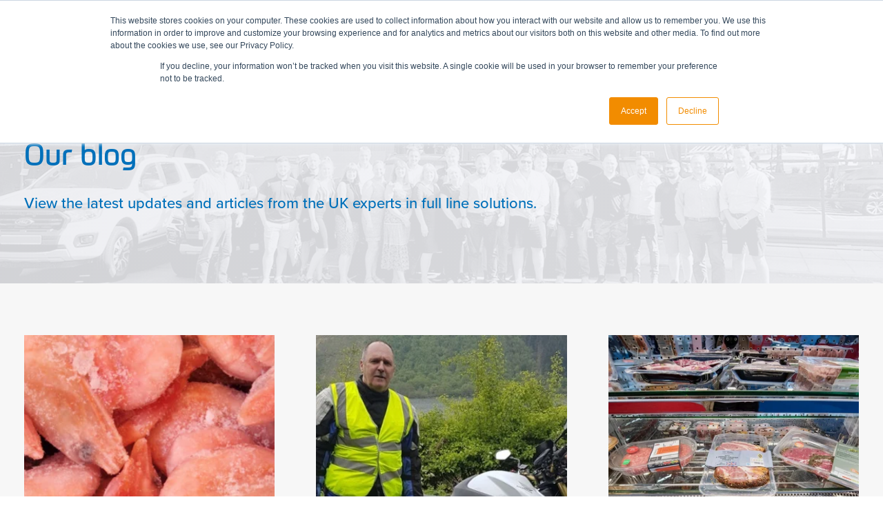

--- FILE ---
content_type: text/html; charset=UTF-8
request_url: https://www.sealpac-uk.com/blog/page/5
body_size: 12994
content:
<!doctype html><html lang="en"><head>
    <meta name="generator" content="HubSpot"></head><body class="  hs-content-id-126759139243 hs-blog-listing hs-blog-id-6141630440">
<!--  Added by GoogleTagManager integration -->
<noscript><iframe src="https://www.googletagmanager.com/ns.html?id=GTM-5LKM3S8" height="0" width="0" style="display:none;visibility:hidden"></iframe></noscript>

<!-- /Added by GoogleTagManager integration -->
<div data-global-resource-path="Sealpac_UK_theme_2023/templates/_partials/head.html"><meta charset="utf-8">
<title>Sealpac UK &amp; Partners Blog (5)</title>
<link rel="shortcut icon" href="https://www.sealpac-uk.com/hubfs/think.png">
<meta name="description" content=" (5)">
<meta name="viewport" content="width=device-width, initial-scale=1">

    <script src="/hs/hsstatic/jquery-libs/static-1.1/jquery/jquery-1.7.1.js"></script>
<script>hsjQuery = window['jQuery'];</script>
    <meta property="og:description" content=" (5)">
    <meta property="og:title" content="Sealpac UK &amp; Partners Blog (5)">
    <meta name="twitter:description" content=" (5)">
    <meta name="twitter:title" content="Sealpac UK &amp; Partners Blog (5)">

    

    
    <style>
a.cta_button{-moz-box-sizing:content-box !important;-webkit-box-sizing:content-box !important;box-sizing:content-box !important;vertical-align:middle}.hs-breadcrumb-menu{list-style-type:none;margin:0px 0px 0px 0px;padding:0px 0px 0px 0px}.hs-breadcrumb-menu-item{float:left;padding:10px 0px 10px 10px}.hs-breadcrumb-menu-divider:before{content:'›';padding-left:10px}.hs-featured-image-link{border:0}.hs-featured-image{float:right;margin:0 0 20px 20px;max-width:50%}@media (max-width: 568px){.hs-featured-image{float:none;margin:0;width:100%;max-width:100%}}.hs-screen-reader-text{clip:rect(1px, 1px, 1px, 1px);height:1px;overflow:hidden;position:absolute !important;width:1px}
</style>

<link rel="stylesheet" href="https://www.sealpac-uk.com/hubfs/hub_generated/template_assets/1/119383131827/1764084313385/template_style.min.css">
    

    
<!--  Added by GoogleAnalytics integration -->
<script>
var _hsp = window._hsp = window._hsp || [];
_hsp.push(['addPrivacyConsentListener', function(consent) { if (consent.allowed || (consent.categories && consent.categories.analytics)) {
  (function(i,s,o,g,r,a,m){i['GoogleAnalyticsObject']=r;i[r]=i[r]||function(){
  (i[r].q=i[r].q||[]).push(arguments)},i[r].l=1*new Date();a=s.createElement(o),
  m=s.getElementsByTagName(o)[0];a.async=1;a.src=g;m.parentNode.insertBefore(a,m)
})(window,document,'script','//www.google-analytics.com/analytics.js','ga');
  ga('create','UA-66879152-1','auto');
  ga('send','pageview');
}}]);
</script>

<!-- /Added by GoogleAnalytics integration -->

<!--  Added by GoogleTagManager integration -->
<script>
var _hsp = window._hsp = window._hsp || [];
window.dataLayer = window.dataLayer || [];
function gtag(){dataLayer.push(arguments);}

var useGoogleConsentModeV2 = true;
var waitForUpdateMillis = 1000;



var hsLoadGtm = function loadGtm() {
    if(window._hsGtmLoadOnce) {
      return;
    }

    if (useGoogleConsentModeV2) {

      gtag('set','developer_id.dZTQ1Zm',true);

      gtag('consent', 'default', {
      'ad_storage': 'denied',
      'analytics_storage': 'denied',
      'ad_user_data': 'denied',
      'ad_personalization': 'denied',
      'wait_for_update': waitForUpdateMillis
      });

      _hsp.push(['useGoogleConsentModeV2'])
    }

    (function(w,d,s,l,i){w[l]=w[l]||[];w[l].push({'gtm.start':
    new Date().getTime(),event:'gtm.js'});var f=d.getElementsByTagName(s)[0],
    j=d.createElement(s),dl=l!='dataLayer'?'&l='+l:'';j.async=true;j.src=
    'https://www.googletagmanager.com/gtm.js?id='+i+dl;f.parentNode.insertBefore(j,f);
    })(window,document,'script','dataLayer','GTM-5LKM3S8');

    window._hsGtmLoadOnce = true;
};

_hsp.push(['addPrivacyConsentListener', function(consent){
  if(consent.allowed || (consent.categories && consent.categories.analytics)){
    hsLoadGtm();
  }
}]);

</script>

<!-- /Added by GoogleTagManager integration -->


<script type="text/javascript">
window.__lo_site_id = 115665;

	(function() {
		var wa = document.createElement('script'); wa.type = 'text/javascript'; wa.async = true;
		wa.src = 'https://d10lpsik1i8c69.cloudfront.net/w.js';
		var s = document.getElementsByTagName('script')[0]; s.parentNode.insertBefore(wa, s);
	  })();
 </script>
	<!-- Leadinfo tracking code -->
<script>
(function(l,e,a,d,i,n,f,o){if(!l[i]){l.GlobalLeadinfoNamespace=l.GlobalLeadinfoNamespace||[];
l.GlobalLeadinfoNamespace.push(i);l[i]=function(){(l[i].q=l[i].q||[]).push(arguments)};l[i].t=l[i].t||n;
l[i].q=l[i].q||[];o=e.createElement(a);f=e.getElementsByTagName(a)[0];o.async=1;o.src=d;f.parentNode.insertBefore(o,f);}
}(window,document,'script','https://cdn.leadinfo.net/ping.js','leadinfo','LI-652D182782ACF'));
</script>

<link type="text/css" rel="stylesheet" href="https://www.sealpac-uk.com/hubfs/360_assets_folder/imagerotator/html/css/basic.css">
<script type="text/javascript" src="https://www.sealpac-uk.com/hubfs/360_assets_folder/imagerotator/html/js/imagerotator.js"></script>
<meta name="twitter:site" content="@SealpacUK">
<link rel="prev" href="https://www.sealpac-uk.com/blog/page/4">
<link rel="next" href="https://www.sealpac-uk.com/blog/page/6">
<meta property="og:url" content="https://www.sealpac-uk.com/blog">
<meta property="og:type" content="blog">
<meta name="twitter:card" content="summary">
<link rel="alternate" type="application/rss+xml" href="https://www.sealpac-uk.com/blog/rss.xml">
<meta name="twitter:domain" content="www.sealpac-uk.com">
<script src="//platform.linkedin.com/in.js" type="text/javascript">
    lang: en_US
</script>

<meta http-equiv="content-language" content="en">





<!-- Start of Lucky Orange Embed Code -->
    <script type="text/javascript">
        window.__lo_site_id = 115665;

        (function() {
            var wa = document.createElement('script'); wa.type = 'text/javascript'; wa.async = true;
            wa.src = 'https://d10lpsik1i8c69.cloudfront.net/w.js';
            var s = document.getElementsByTagName('script')[0]; s.parentNode.insertBefore(wa, s);
        })();
    </script>
    <!-- End of Lucky Orange Embed Code -->
<link rel="apple-touch-icon" sizes="180x180" href="/hubfs/template/favicon/apple-touch-icon.png">
<link rel="icon" type="image/png" sizes="32x32" href="/hubfs/template/favicon/favicon-32x32.png">
<link rel="icon" type="image/png" sizes="16x16" href="/hubfs/template/favicon/favicon-16x16.png">
<link rel="manifest" href="/hubfs/template/favicon/site.webmanifest">
<link rel="mask-icon" href="/hubfs/template/favicon/safari-pinned-tab.svg" color="#fff">
<link rel="shortcut icon" href="/hubfs/template/favicon/favicon.ico">
<meta name="msapplication-TileColor" content="#ffffff">
<meta name="msapplication-config" content="/hubfs/template/favicon/browserconfig.xml">
<meta name="theme-color" content="#ffffff">
<link rel="stylesheet" href="https://use.typekit.net/awh3wuc.css">
</div>



    <div data-global-resource-path="Sealpac_UK_theme_2023/templates/_partials/header.html"><header class="header header--row" role="banner" data-header-fixed>
    <div id="hs_cos_wrapper_BRK_header" class="hs_cos_wrapper hs_cos_wrapper_widget hs_cos_wrapper_type_module" style="" data-hs-cos-general-type="widget" data-hs-cos-type="module"><div class="row row--wide flex" data-header>
    <a class="header__brand" href="/">
        <svg xmlns="http://www.w3.org/2000/svg" width="348.354" height="76.543" viewbox="0 0 348.354 76.543">
            <g id="Group_140" data-name="Group 140" transform="translate(-87 -82)">
                <g id="Layer_2" data-name="Layer 2" transform="translate(87 100)">
                    <g id="Layer_1" data-name="Layer 1">
                        <path id="Path_18" data-name="Path 18" d="M406.421,86.977a6.877,6.877,0,0,1-3.951-.9,2.955,2.955,0,0,1-1.272-2.568V83a3.011,3.011,0,0,1,.553-1.843,3.072,3.072,0,0,1,1.782-1.063,3.152,3.152,0,0,1-1.475-1.038,2.894,2.894,0,0,1-.5-1.77v-.295a2.716,2.716,0,0,1,1.124-2.255,5.53,5.53,0,0,1,3.392-.86H408.5l2.421.031-.387,1.616H406.1a2.526,2.526,0,0,0-1.714.449,1.745,1.745,0,0,0-.492,1.346v.32a1.413,1.413,0,0,0,.571,1.229,2.962,2.962,0,0,0,1.794.436H414.3l-.387,1.573h-1.333v4.553a1.764,1.764,0,0,1-.356,1.155,1.364,1.364,0,0,1-1.1.418ZM403.6,83.4a1.948,1.948,0,0,0,.547,1.481,2.562,2.562,0,0,0,1.782.522h4.3V80.851h-4.086a2.808,2.808,0,0,0-1.966.571,2.04,2.04,0,0,0-.615,1.561Z" transform="translate(-154.678 -28.475)" fill="#939091" />
                        <path id="Path_19" data-name="Path 19" d="M435.5,81.933v5.1h-2.39V74h6.077a7.748,7.748,0,0,1,4.27.9,3.072,3.072,0,0,1,1.3,2.679v.8a2.968,2.968,0,0,1-1.364,2.734,8.158,8.158,0,0,1-4.2.842Zm6.876-4.086a2.961,2.961,0,0,0-.166-1.081,1.382,1.382,0,0,0-.547-.664,2.458,2.458,0,0,0-.977-.32A11.06,11.06,0,0,0,439.2,75.7h-3.687v4.516H439.2a11.06,11.06,0,0,0,1.487-.086,2.458,2.458,0,0,0,.977-.32,1.4,1.4,0,0,0,.547-.657,3.024,3.024,0,0,0,.166-1.088Z" transform="translate(-166.983 -28.53)" fill="#939091" />
                        <path id="Path_20" data-name="Path 20" d="M463.415,87.665a1.4,1.4,0,0,1-.5,1.229,3.441,3.441,0,0,1-1.843.344h-3.4a6.282,6.282,0,0,1-3.423-.707,2.384,2.384,0,0,1-1.032-2.114v-.381a2.341,2.341,0,0,1,1.125-2.2,7.127,7.127,0,0,1,3.508-.664,10.041,10.041,0,0,1,2.132.178,4.257,4.257,0,0,1,1.137.375v-.553a3.44,3.44,0,0,0-.049-.823.952.952,0,0,0-.381-.565,2.28,2.28,0,0,0-.891-.35,8.149,8.149,0,0,0-1.579-.117h-3.871l.436-1.6h3.447a7.628,7.628,0,0,1,3.976.78,2.55,2.55,0,0,1,1.229,2.3ZM455.464,86.4a1.075,1.075,0,0,0,.479.959,3.343,3.343,0,0,0,1.751.326h3.447v-1.69a1.843,1.843,0,0,0-.092-.614.756.756,0,0,0-.362-.412,2.23,2.23,0,0,0-.793-.227,10.356,10.356,0,0,0-1.383-.074H458a11.127,11.127,0,0,0-1.229.061,2.236,2.236,0,0,0-.774.221.9.9,0,0,0-.393.412,1.537,1.537,0,0,0-.117.614Z" transform="translate(-174.731 -30.736)" fill="#939091" />
                        <path id="Path_21" data-name="Path 21" d="M472.829,89.238V82.743a2.845,2.845,0,0,1,.319-1.4,2.458,2.458,0,0,1,.9-.934,4.2,4.2,0,0,1,1.395-.522,9.167,9.167,0,0,1,1.843-.166h2.654l-.406,1.6h-2.022a5.179,5.179,0,0,0-1.229.117,1.432,1.432,0,0,0-.682.356,1.106,1.106,0,0,0-.283.614,5.032,5.032,0,0,0-.055.786v6.071Z" transform="translate(-182.296 -30.735)" fill="#939091" />
                        <path id="Path_22" data-name="Path 22" d="M486.143,75.92l2.384-.35v2.587h4.3l-.406,1.6H488.5v4.4a4.859,4.859,0,0,0,.08.989,1.044,1.044,0,0,0,.307.614,1.278,1.278,0,0,0,.645.276,6.469,6.469,0,0,0,1.081.074h2.065l-.412,1.555h-1.634A12.413,12.413,0,0,1,488.4,87.5a3.109,3.109,0,0,1-1.383-.559,1.973,1.973,0,0,1-.707-1.051,5.994,5.994,0,0,1-.191-1.653Z" transform="translate(-187.419 -29.136)" fill="#939091" />
                        <path id="Path_23" data-name="Path 23" d="M498.926,89.076V82.385a2.5,2.5,0,0,1,1.272-2.366,11.149,11.149,0,0,1,7.877,0,2.5,2.5,0,0,1,1.266,2.366v6.691h-2.384v-6.31a3.976,3.976,0,0,0-.068-.8,1,1,0,0,0-.338-.584,1.843,1.843,0,0,0-.842-.363,10.575,10.575,0,0,0-3.134,0,1.843,1.843,0,0,0-.842.363,1,1,0,0,0-.338.584,3.98,3.98,0,0,0-.068.8v6.31Z" transform="translate(-192.355 -30.574)" fill="#939091" />
                        <path id="Path_24" data-name="Path 24" d="M520.838,85.043a6.211,6.211,0,0,0,.1,1.229,1.376,1.376,0,0,0,.406.75,1.714,1.714,0,0,0,.854.375,8.222,8.222,0,0,0,1.45.1h1.671c.676,0,1.549,0,2.624-.037l-.406,1.591-1.229.031h-2.685a9.352,9.352,0,0,1-2.624-.3,3.859,3.859,0,0,1-1.585-.86,2.838,2.838,0,0,1-.786-1.358,7.212,7.212,0,0,1-.2-1.77v-1a7.609,7.609,0,0,1,.215-1.88,3.011,3.011,0,0,1,.793-1.413,3.8,3.8,0,0,1,1.616-.891,9.5,9.5,0,0,1,2.691-.313,9.218,9.218,0,0,1,2.458.283,4,4,0,0,1,1.573.762,2.458,2.458,0,0,1,.762,1.118,4.3,4.3,0,0,1,.2,1.309v.276a4.634,4.634,0,0,1-.092,1.045,1.228,1.228,0,0,1-.289.614.983.983,0,0,1-.516.276,3.589,3.589,0,0,1-.737.068Zm2.814-4.221a7.588,7.588,0,0,0-1.45.111,1.641,1.641,0,0,0-.854.412,1.555,1.555,0,0,0-.406.836,7.556,7.556,0,0,0-.1,1.376h5.653v-.614a3.44,3.44,0,0,0-.123-1.014,1.192,1.192,0,0,0-.455-.651,2.144,2.144,0,0,0-.872-.344,7.878,7.878,0,0,0-1.389-.111Z" transform="translate(-199.877 -30.571)" fill="#939091" />
                        <path id="Path_25" data-name="Path 25" d="M537.619,89.238V82.743a2.912,2.912,0,0,1,.313-1.4,2.513,2.513,0,0,1,.9-.934,4.24,4.24,0,0,1,1.4-.522,9.1,9.1,0,0,1,1.843-.166h2.661l-.412,1.6H542.3a5.125,5.125,0,0,0-1.229.117,1.432,1.432,0,0,0-.682.356,1.063,1.063,0,0,0-.283.614,5.032,5.032,0,0,0-.055.786v6.071Z" transform="translate(-207.275 -30.735)" fill="#939091" />
                        <path id="Path_26" data-name="Path 26" d="M556.767,83.646a5.352,5.352,0,0,1,1.659.338,2.7,2.7,0,0,1,.977.614,2.033,2.033,0,0,1,.5.823,3.125,3.125,0,0,1,.123.836v.258a2.267,2.267,0,0,1-1.155,2.022,6.863,6.863,0,0,1-3.57.725h-2.4l-2.716-.031.412-1.591h4.793a4.615,4.615,0,0,0,1.807-.24.94.94,0,0,0,.485-.94,1.511,1.511,0,0,0-.055-.412.719.719,0,0,0-.227-.338,1.377,1.377,0,0,0-.485-.246,3.84,3.84,0,0,0-.866-.141l-2.722-.2a4.792,4.792,0,0,1-1.432-.289,3,3,0,0,1-.959-.565,2.205,2.205,0,0,1-.535-.762,2.354,2.354,0,0,1-.166-.86v-.313a2.224,2.224,0,0,1,1.069-1.911,6.5,6.5,0,0,1,3.5-.707h2.267c.786,0,1.677,0,2.661.037l-.412,1.6h-4.75a3.908,3.908,0,0,0-1.61.227.83.83,0,0,0-.455.817,1.477,1.477,0,0,0,.055.424.615.615,0,0,0,.227.307,1.457,1.457,0,0,0,.5.221,4.485,4.485,0,0,0,.879.129Z" transform="translate(-212.118 -30.735)" fill="#939091" />
                        <path id="Path_27" data-name="Path 27" d="M406.421,86.977a6.877,6.877,0,0,1-3.951-.9,2.955,2.955,0,0,1-1.272-2.568V83a3.011,3.011,0,0,1,.553-1.843,3.072,3.072,0,0,1,1.782-1.063,3.152,3.152,0,0,1-1.475-1.038,2.894,2.894,0,0,1-.5-1.77v-.295a2.716,2.716,0,0,1,1.124-2.255,5.53,5.53,0,0,1,3.392-.86H408.5l2.421.031-.387,1.616H406.1a2.526,2.526,0,0,0-1.714.449,1.745,1.745,0,0,0-.492,1.346v.32a1.413,1.413,0,0,0,.571,1.229,2.962,2.962,0,0,0,1.794.436H414.3l-.387,1.573h-1.333v4.553a1.764,1.764,0,0,1-.356,1.155,1.364,1.364,0,0,1-1.1.418ZM403.6,83.4a1.948,1.948,0,0,0,.547,1.481,2.562,2.562,0,0,0,1.782.522h4.3V80.851h-4.086a2.808,2.808,0,0,0-1.966.571,2.04,2.04,0,0,0-.615,1.561Z" transform="translate(-154.678 -28.475)" fill="#939091" />
                        <path id="Path_28" data-name="Path 28" d="M435.5,81.933v5.1h-2.39V74h6.077a7.748,7.748,0,0,1,4.27.9,3.072,3.072,0,0,1,1.3,2.679v.8a2.968,2.968,0,0,1-1.364,2.734,8.158,8.158,0,0,1-4.2.842Zm6.876-4.086a2.961,2.961,0,0,0-.166-1.081,1.382,1.382,0,0,0-.547-.664,2.458,2.458,0,0,0-.977-.32A11.06,11.06,0,0,0,439.2,75.7h-3.687v4.516H439.2a11.06,11.06,0,0,0,1.487-.086,2.458,2.458,0,0,0,.977-.32,1.4,1.4,0,0,0,.547-.657,3.024,3.024,0,0,0,.166-1.088Z" transform="translate(-166.983 -28.53)" fill="#939091" />
                        <path id="Path_29" data-name="Path 29" d="M463.415,87.665a1.4,1.4,0,0,1-.5,1.229,3.441,3.441,0,0,1-1.843.344h-3.4a6.282,6.282,0,0,1-3.423-.707,2.384,2.384,0,0,1-1.032-2.114v-.381a2.341,2.341,0,0,1,1.125-2.2,7.127,7.127,0,0,1,3.508-.664,10.041,10.041,0,0,1,2.132.178,4.257,4.257,0,0,1,1.137.375v-.553a3.44,3.44,0,0,0-.049-.823.952.952,0,0,0-.381-.565,2.28,2.28,0,0,0-.891-.35,8.149,8.149,0,0,0-1.579-.117h-3.871l.436-1.6h3.447a7.628,7.628,0,0,1,3.976.78,2.55,2.55,0,0,1,1.229,2.3ZM455.464,86.4a1.075,1.075,0,0,0,.479.959,3.343,3.343,0,0,0,1.751.326h3.447v-1.69a1.843,1.843,0,0,0-.092-.614.756.756,0,0,0-.362-.412,2.23,2.23,0,0,0-.793-.227,10.356,10.356,0,0,0-1.383-.074H458a11.127,11.127,0,0,0-1.229.061,2.236,2.236,0,0,0-.774.221.9.9,0,0,0-.393.412,1.537,1.537,0,0,0-.117.614Z" transform="translate(-174.731 -30.736)" fill="#939091" />
                        <path id="Path_30" data-name="Path 30" d="M472.829,89.238V82.743a2.845,2.845,0,0,1,.319-1.4,2.458,2.458,0,0,1,.9-.934,4.2,4.2,0,0,1,1.395-.522,9.167,9.167,0,0,1,1.843-.166h2.654l-.406,1.6h-2.022a5.179,5.179,0,0,0-1.229.117,1.432,1.432,0,0,0-.682.356,1.106,1.106,0,0,0-.283.614,5.032,5.032,0,0,0-.055.786v6.071Z" transform="translate(-182.296 -30.735)" fill="#939091" />
                        <path id="Path_31" data-name="Path 31" d="M486.143,75.92l2.384-.35v2.587h4.3l-.406,1.6H488.5v4.4a4.859,4.859,0,0,0,.08.989,1.044,1.044,0,0,0,.307.614,1.278,1.278,0,0,0,.645.276,6.469,6.469,0,0,0,1.081.074h2.065l-.412,1.555h-1.634A12.413,12.413,0,0,1,488.4,87.5a3.109,3.109,0,0,1-1.383-.559,1.973,1.973,0,0,1-.707-1.051,5.994,5.994,0,0,1-.191-1.653Z" transform="translate(-187.419 -29.136)" fill="#939091" />
                        <path id="Path_32" data-name="Path 32" d="M498.926,89.076V82.385a2.5,2.5,0,0,1,1.272-2.366,11.149,11.149,0,0,1,7.877,0,2.5,2.5,0,0,1,1.266,2.366v6.691h-2.384v-6.31a3.976,3.976,0,0,0-.068-.8,1,1,0,0,0-.338-.584,1.843,1.843,0,0,0-.842-.363,10.575,10.575,0,0,0-3.134,0,1.843,1.843,0,0,0-.842.363,1,1,0,0,0-.338.584,3.98,3.98,0,0,0-.068.8v6.31Z" transform="translate(-192.355 -30.574)" fill="#939091" />
                        <path id="Path_33" data-name="Path 33" d="M520.838,85.043a6.211,6.211,0,0,0,.1,1.229,1.376,1.376,0,0,0,.406.75,1.714,1.714,0,0,0,.854.375,8.222,8.222,0,0,0,1.45.1h1.671c.676,0,1.549,0,2.624-.037l-.406,1.591-1.229.031h-2.685a9.352,9.352,0,0,1-2.624-.3,3.859,3.859,0,0,1-1.585-.86,2.838,2.838,0,0,1-.786-1.358,7.212,7.212,0,0,1-.2-1.77v-1a7.609,7.609,0,0,1,.215-1.88,3.011,3.011,0,0,1,.793-1.413,3.8,3.8,0,0,1,1.616-.891,9.5,9.5,0,0,1,2.691-.313,9.218,9.218,0,0,1,2.458.283,4,4,0,0,1,1.573.762,2.458,2.458,0,0,1,.762,1.118,4.3,4.3,0,0,1,.2,1.309v.276a4.634,4.634,0,0,1-.092,1.045,1.228,1.228,0,0,1-.289.614.983.983,0,0,1-.516.276,3.589,3.589,0,0,1-.737.068Zm2.814-4.221a7.588,7.588,0,0,0-1.45.111,1.641,1.641,0,0,0-.854.412,1.555,1.555,0,0,0-.406.836,7.556,7.556,0,0,0-.1,1.376h5.653v-.614a3.44,3.44,0,0,0-.123-1.014,1.192,1.192,0,0,0-.455-.651,2.144,2.144,0,0,0-.872-.344,7.878,7.878,0,0,0-1.389-.111Z" transform="translate(-199.877 -30.571)" fill="#939091" />
                        <path id="Path_34" data-name="Path 34" d="M537.619,89.238V82.743a2.912,2.912,0,0,1,.313-1.4,2.513,2.513,0,0,1,.9-.934,4.24,4.24,0,0,1,1.4-.522,9.1,9.1,0,0,1,1.843-.166h2.661l-.412,1.6H542.3a5.125,5.125,0,0,0-1.229.117,1.432,1.432,0,0,0-.682.356,1.063,1.063,0,0,0-.283.614,5.032,5.032,0,0,0-.055.786v6.071Z" transform="translate(-207.275 -30.735)" fill="#939091" />
                        <path id="Path_35" data-name="Path 35" d="M556.767,83.646a5.352,5.352,0,0,1,1.659.338,2.7,2.7,0,0,1,.977.614,2.033,2.033,0,0,1,.5.823,3.125,3.125,0,0,1,.123.836v.258a2.267,2.267,0,0,1-1.155,2.022,6.863,6.863,0,0,1-3.57.725h-2.4l-2.716-.031.412-1.591h4.793a4.615,4.615,0,0,0,1.807-.24.94.94,0,0,0,.485-.94,1.511,1.511,0,0,0-.055-.412.719.719,0,0,0-.227-.338,1.377,1.377,0,0,0-.485-.246,3.84,3.84,0,0,0-.866-.141l-2.722-.2a4.792,4.792,0,0,1-1.432-.289,3,3,0,0,1-.959-.565,2.205,2.205,0,0,1-.535-.762,2.354,2.354,0,0,1-.166-.86v-.313a2.224,2.224,0,0,1,1.069-1.911,6.5,6.5,0,0,1,3.5-.707h2.267c.786,0,1.677,0,2.661.037l-.412,1.6h-4.75a3.908,3.908,0,0,0-1.61.227.83.83,0,0,0-.455.817,1.477,1.477,0,0,0,.055.424.615.615,0,0,0,.227.307,1.457,1.457,0,0,0,.5.221,4.485,4.485,0,0,0,.879.129Z" transform="translate(-212.118 -30.735)" fill="#939091" />
                        <rect id="Rectangle_25" data-name="Rectangle 25" width="82.466" height="38.981" rx="1.8" transform="translate(265.888)" fill="#0276b7" />
                        <path id="Path_36" data-name="Path 36" d="M469.5,10.16V28.594a2.341,2.341,0,0,1-2.347,2.36H459.1a2.335,2.335,0,0,1-2.341-2.341V10.178H447.33V30.953h0a5.714,5.714,0,0,0,5.714,5.714h20.166a5.714,5.714,0,0,0,5.708-5.714h0V10.16Z" transform="translate(-172.465 -3.917)" fill="#fff" />
                        <path id="Path_37" data-name="Path 37" d="M513.516,36.655H504.09V10.16h9.426Zm22.452,0L523.8,23.137l11.779-12.965H524.926L514.081,22.087a1.745,1.745,0,0,0,0,2.353l10.98,12.215Z" transform="translate(-194.349 -3.917)" fill="#fff" />
                        <path id="Path_38" data-name="Path 38" d="M413.93,49.992a4.357,4.357,0,1,0,1.3-3.078,4.381,4.381,0,0,0-1.3,3.078m.793,0a3.589,3.589,0,1,1,1,2.642,3.595,3.595,0,0,1-1-2.642" transform="translate(-159.588 -17.604)" fill="#0276b7" />
                        <path id="Path_39" data-name="Path 39" d="M418.31,53.7h.793V51.506h.86l1.383,2.194h.848l-1.45-2.249a1.309,1.309,0,0,0,1.321-1.364c0-.977-.571-1.456-1.782-1.456H418.31Zm.793-4.455h1.051c.535,0,1.118.111,1.118.787,0,.8-.615.836-1.34.836H419.1Z" transform="translate(-161.277 -18.749)" fill="#0276b7" />
                        <path id="Path_40" data-name="Path 40" d="M155.814,20.407c0-.2,0-.313.614-.313h1.751c7.7,0,9.733,3.619,9.733,5.53,0,2.814-3.361,4.707-8.363,4.707a17.58,17.58,0,0,1-3.767-.381V20.407Zm5.53,12.369a22.692,22.692,0,0,0,10.089-2.255c2.839-1.475,4.4-3.392,4.4-5.407,0-1.3-.571-3.687-4.258-5.3H147.046l-.043.2c.707.32.9,1.383.9,4.946V41.188c0,.24,0,.43-.78.43H144.01v2.329h17.2V41.618H158.1c-1.923,0-2.267,0-2.267-5.1V32.3a54.724,54.724,0,0,0,5.53.479m-18.95,5.911a1.229,1.229,0,0,0-1.063.485l-.086.1c-1.942,2.065-10.821,2.065-14.163,2.065h-2.3c-1.972,0-2.224,0-2.224-8.166,0-5,0-12.516.049-13.242l.086-.111h-8.953l-.055.246c.676.307.866,1.407.866,4.916V41.188c0,.221,0,.381-.731.381h-3.158V43.99h30.612l.037-.111c1.505-3.072,1.979-4.062,1.979-4.455s-.295-.713-.952-.713M184.2,32.45l6.046-8.713,5,8.713Zm22.735,5.622L204.4,33.949c-3.349-5.432-7.515-12.191-8.185-14.133H190.07l-4.793,6.716c-4.412,6.145-8.221,11.5-10.114,14.47-.264.412-.565.614-1.524.614h-2.267v2.329h13.555V41.618h-3.9c-1.229,0-1.622-.172-1.622-.664,0-1.014,1.807-3.834,3.121-5.893l.295-.461h13.85l3.687,6.372c.227.387.2.485.19.5a1.965,1.965,0,0,1-1,.141h-3.109v2.329h16.769V41.618h-1.782c-2.065,0-2.525-.369-4.5-3.57M79.972,32.426l6.052-8.713,5,8.713Zm22.735,5.622-2.55-4.123c-3.349-5.438-7.515-12.191-8.178-14.132H85.833l-4.793,6.716c-4.412,6.145-8.221,11.5-10.114,14.47-.264.412-.559.614-1.524.614H67.136v2.329H80.69v-2.3H76.8c-1.229,0-1.622-.172-1.622-.664,0-1.014,1.8-3.834,3.115-5.893l.295-.461h13.85l3.687,6.372c.227.387.2.485.2.5s-.24.141-1,.141H92.211v2.329h16.732V41.618h-1.751c-2.065,0-2.525-.369-4.5-3.57m147.47-.614c-.9,0-1.057.449-1.174.787l-.031.068c-.713,2.458-8.129,3.687-11.9,3.687-10.354,0-15.773-5.53-15.773-11.06,0-5.247,4.338-9.426,11.337-10.9V19.78h-8.479c-7.152,2.581-11.232,6.888-11.232,11.877,0,4.006,2.169,7.373,6.28,9.653,3.933,2.218,9.444,3.386,15.945,3.386,5.241,0,11.288-1.444,15.441-2.654l.129-.006v-.16c.184-1.481.332-2.4.418-2.943a5.86,5.86,0,0,0,.1-.817c0-.326-.344-.67-1.081-.67M61.39,21.525c.08.676.32,1.069,1.278,1.069.786,0,.922-.406,1.376-2.667v-.111H50.73v.32c7.785,0,10.538,1.02,10.661,1.389m-38.1-.068a.8.8,0,0,0,.9.657c.455,0,.909-.074.909-.541,0-.35-.086-1.075-.166-1.757H20.892a3.563,3.563,0,0,1,2.384,1.641m224.086.166v.068c.307.725.442,1.057,1.174,1.057,1.02,0,1.192-.32,1.548-2.845v-.086h-6.145v.295c2.292.535,3.281,1.149,3.429,1.512M65.261,38.687a1.229,1.229,0,0,0-1.063.485l-.086.1C62.171,41.335,53.3,41.335,49.98,41.335H47.688c-1.972,0-2.23,0-2.23-8.166V30.564h5.794c6.384,0,6.894.369,6.894.848v1.641H60.6V25.728H58.146v1.6c0,.873,0,1.352-6.894,1.352H45.47V20.407c0-.178,0-.27.614-.27v-.32H36.615l-.055.283c.707.295.9,1.34.9,4.86V41.188c0,.221,0,.381-.731.381H33.562V43.99H64.18l.061-.135c1.505-3.072,1.979-4.062,1.979-4.455s-.3-.713-.959-.713M16.2,27.9c-4.479-1-8.713-1.936-8.713-4.486,0-1.936,2.353-2.913,3.76-3.318l-.037-.27H4.946c-2.489,1.315-3.84,3.017-3.84,5,0,4.983,6.335,6.39,11.933,7.625,4.737,1.051,9.217,2.04,9.217,4.916,0,3.2-5.118,4.664-9.874,4.664C9.1,42.036,3.7,41.1,2.55,39.08l-.061-.117a1.229,1.229,0,0,0-1.26-.817c-1.094,0-1.229.516-1.229.9A5.807,5.807,0,0,0,.424,40.53c.215.614.51,1.456.817,2.5l.043.141h.135A49.778,49.778,0,0,0,11.951,44.7c6.206,0,10.851-1.278,13.807-3.8A7.29,7.29,0,0,0,28.6,35.983c0-5.407-6.605-6.87-12.43-8.16" transform="translate(0 -7.626)" fill="#0276b7" />
                        <path id="Path_41" data-name="Path 41" d="M35.838,12.288h32.05c0-.117.037-.233.049-.363.049-.436.1-.891.16-1.18l.049-.289H35.838ZM96.257,9.72a23.835,23.835,0,0,0-4.27.473L91,10.346h-.1l-.061.086a7.2,7.2,0,0,0-.578,1.155c-.1.24-.215.479-.32.688h5.911a1.278,1.278,0,0,1,.614-.473c.326-.166.657-.344.657-.694,0-1.075-.467-1.352-.86-1.4m-67.5.977v-.178l-.178-.037a35.16,35.16,0,0,0-8.037-.75A27.757,27.757,0,0,0,9.76,12.288h19.1c-.031-.4-.061-.891-.08-1.229Zm117.472-.227V12.3h28.013a24.246,24.246,0,0,0-9.088-1.843ZM112.946,12.3h17.2V10.457h-17.2ZM199.584,9.13c-.873.092-3.343.719-4.67,1.051l-.461.123h-.1l-.049.092a8.182,8.182,0,0,0-.492,1.229l-.252.676h5.991l-.068-.141a3.3,3.3,0,0,1-.086-.614c0-.031,0-.049,0-.061,0-.27.209-.455.571-.694s.614-.412.584-.756-.363-.977-.965-.916" transform="translate(-3.763 -3.514)" fill="#0276b7" />
                        <path id="Path_42" data-name="Path 42" d="M373.466,9.24a28.186,28.186,0,0,1,5.592-1.665,25.192,25.192,0,0,1,5.53-.424h.049l5.776-1.131.2-.043v-.83a6.605,6.605,0,0,0-.037-.934V4h-.215a48.948,48.948,0,0,0-11.2.78,45.279,45.279,0,0,0-13.518,5.53l.166.442,7.595-1.481h0Z" transform="translate(-140.974 -1.522)" fill="#0276b7" />
                    </g>
                </g>
                <text id="serving_uk" data-name="Serving the UK &amp; Eire" transform="translate(87 94)" fill="#939091" font-size="13" font-family="ProximaNova-Medium, Proxima Nova" font-weight="500"><tspan x="0" y="0">SERVING THE UK &amp; EIRE</tspan></text>
            </g>
        </svg>
    </a>

    <nav class="navbar nav-main--w-dropdown" id="navbar" role="navigation" data-header-nav-main data-header-nav>
        <span id="hs_cos_wrapper_BRK_header_main_navigation" class="hs_cos_wrapper hs_cos_wrapper_widget hs_cos_wrapper_type_menu" style="" data-hs-cos-general-type="widget" data-hs-cos-type="menu"><div id="hs_menu_wrapper_BRK_header_main_navigation" class="hs-menu-wrapper active-branch no-flyouts hs-menu-flow-horizontal" role="navigation" data-sitemap-name="default" data-menu-id="119401065842" aria-label="Navigation Menu">
 <ul role="menu">
  <li class="hs-menu-item hs-menu-depth-1 hs-item-has-children" role="none"><a href="https://www.sealpac-uk.com/about-us" aria-haspopup="true" aria-expanded="false" role="menuitem">About Us</a>
   <ul role="menu" class="hs-menu-children-wrapper">
    <li class="hs-menu-item hs-menu-depth-2" role="none"><a href="https://www.sealpac-uk.com/about-us" role="menuitem">Our Company</a></li>
    <li class="hs-menu-item hs-menu-depth-2" role="none"><a href="https://www.sealpac-uk.com/our-process" role="menuitem">Your Journey With Us</a></li>
    <li class="hs-menu-item hs-menu-depth-2" role="none"><a href="https://www.sealpac-uk.com/sustainability" role="menuitem">Sustainability</a></li>
    <li class="hs-menu-item hs-menu-depth-2" role="none"><a href="https://www.sealpac-uk.com/meet-the-experts" role="menuitem">Meet The Team</a></li>
    <li class="hs-menu-item hs-menu-depth-2" role="none"><a href="https://www.sealpac-uk.com/careers" role="menuitem">Careers</a></li>
   </ul></li>
  <li class="hs-menu-item hs-menu-depth-1 hs-item-has-children" role="none"><a href="javascript:;" aria-haspopup="true" aria-expanded="false" role="menuitem">Machines Solutions</a>
   <ul role="menu" class="hs-menu-children-wrapper">
    <li class="hs-menu-item hs-menu-depth-2" role="none"><a href="https://www.sealpac-uk.com/high-speed-optical-sorting" role="menuitem">High-speed Optical Sorting</a></li>
    <li class="hs-menu-item hs-menu-depth-2" role="none"><a href="https://www.sealpac-uk.com/processing" role="menuitem">Processing</a></li>
    <li class="hs-menu-item hs-menu-depth-2" role="none"><a href="https://www.sealpac-uk.com/denestingtray-handling" role="menuitem">Denesting &amp; Tray Handling</a></li>
    <li class="hs-menu-item hs-menu-depth-2" role="none"><a href="https://www.sealpac-uk.com/high-speed-weighing" role="menuitem">High-speed Weighing</a></li>
    <li class="hs-menu-item hs-menu-depth-2" role="none"><a href="https://www.sealpac-uk.com/depositing-and-auto-loading" role="menuitem">Depositing &amp; Auto Loading</a></li>
    <li class="hs-menu-item hs-menu-depth-2" role="none"><a href="https://www.sealpac-uk.com/miveg-skewering-machines" role="menuitem">Skewering</a></li>
    <li class="hs-menu-item hs-menu-depth-2" role="none"><a href="https://www.sealpac-uk.com/packaging" role="menuitem">Packaging</a></li>
    <li class="hs-menu-item hs-menu-depth-2" role="none"><a href="https://www.sealpac-uk.com/inspection" role="menuitem">Inspection</a></li>
    <li class="hs-menu-item hs-menu-depth-2" role="none"><a href="https://www.sealpac-uk.com/automation-robotics" role="menuitem">Automation/Robotics</a></li>
   </ul></li>
  <li class="hs-menu-item hs-menu-depth-1 hs-item-has-children" role="none"><a href="https://www.sealpac-uk.com/aftersales" aria-haspopup="true" aria-expanded="false" role="menuitem">Aftersales</a>
   <ul role="menu" class="hs-menu-children-wrapper">
    <li class="hs-menu-item hs-menu-depth-2" role="none"><a href="https://www.sealpac-uk.com/service-contracts" role="menuitem">Service contracts</a></li>
    <li class="hs-menu-item hs-menu-depth-2" role="none"><a href="https://www.sealpac-uk.com/training" role="menuitem">Training</a></li>
    <li class="hs-menu-item hs-menu-depth-2" role="none"><a href="https://www.sealpac-uk.com/spare-parts" role="menuitem">Spare Parts</a></li>
    <li class="hs-menu-item hs-menu-depth-2" role="none"><a href="https://www.sealpac-uk.com/engineering-support" role="menuitem">Engineering support</a></li>
   </ul></li>
  <li class="hs-menu-item hs-menu-depth-1 hs-item-has-children" role="none"><a href="javascript:;" aria-haspopup="true" aria-expanded="false" role="menuitem">Sectors</a>
   <ul role="menu" class="hs-menu-children-wrapper">
    <li class="hs-menu-item hs-menu-depth-2" role="none"><a href="https://www.sealpac-uk.com/sectors/convenience-snacks" role="menuitem">Convenience &amp; Snacks</a></li>
    <li class="hs-menu-item hs-menu-depth-2" role="none"><a href="https://www.sealpac-uk.com/sectors/dairy" role="menuitem">Dairy</a></li>
    <li class="hs-menu-item hs-menu-depth-2" role="none"><a href="https://www.sealpac-uk.com/sectors/meat" role="menuitem">Meat</a></li>
    <li class="hs-menu-item hs-menu-depth-2" role="none"><a href="https://www.sealpac-uk.com/sectors/produce" role="menuitem">Produce</a></li>
    <li class="hs-menu-item hs-menu-depth-2" role="none"><a href="https://www.sealpac-uk.com/sectors/poultry" role="menuitem">Poultry</a></li>
    <li class="hs-menu-item hs-menu-depth-2" role="none"><a href="https://www.sealpac-uk.com/sectors/bakery" role="menuitem">Bakery</a></li>
    <li class="hs-menu-item hs-menu-depth-2" role="none"><a href="https://www.sealpac-uk.com/sectors/fish-seafood" role="menuitem">Seafood</a></li>
    <li class="hs-menu-item hs-menu-depth-2" role="none"><a href="https://www.sealpac-uk.com/sectors/ready-meals" role="menuitem">Ready Meals</a></li>
    <li class="hs-menu-item hs-menu-depth-2" role="none"><a href="https://www.sealpac-uk.com/sectors/pet-food" role="menuitem">Pet Food</a></li>
    <li class="hs-menu-item hs-menu-depth-2" role="none"><a href="https://www.sealpac-uk.com/non-food" role="menuitem">Non-food</a></li>
   </ul></li>
  <li class="hs-menu-item hs-menu-depth-1 hs-item-has-children" role="none"><a href="javascript:;" aria-haspopup="true" aria-expanded="false" role="menuitem">Resources</a>
   <ul role="menu" class="hs-menu-children-wrapper">
    <li class="hs-menu-item hs-menu-depth-2" role="none"><a href="https://www.sealpac-uk.com/blog" role="menuitem">Blog</a></li>
    <li class="hs-menu-item hs-menu-depth-2" role="none"><a href="https://www.sealpac-uk.com/case-studies" role="menuitem">Case Studies</a></li>
    <li class="hs-menu-item hs-menu-depth-2" role="none"><a href="https://www.sealpac-uk.com/resources/downloads" role="menuitem">Downloads</a></li>
    <li class="hs-menu-item hs-menu-depth-2" role="none"><a href="https://www.sealpac-uk.com/faq" role="menuitem">FAQs</a></li>
   </ul></li>
  <li class="hs-menu-item hs-menu-depth-1" role="none"><a href="https://www.sealpac-uk.com/contact-us" role="menuitem">Contact</a></li>
 </ul>
</div></span>
    </nav>

    
    <a href="tel:+448453023056" class="header__telephone header__telephone--mobile-display"><span>+44  845 302 3056</span></a>
    

    
    <div class="icon-search header__search-toggle" data-header-search-toggle>
        <span>Search</span>
    </div>
    

    <div class="header__navbar-toggle" data-header-nav-toggle>Menu<span></span></div>
</div>


<div id="search" class="header__search-bar" data-header-search>
    <div class="row">
        <div class="hs-search-field">
            <div class="hs-search-field__bar">
                <form action="/hs-search-results">
                    <input type="text" class="hs-search-field__input" id="term" name="term" autocomplete="off" aria-label="Search" placeholder="Search">

                    
                    <input type="hidden" name="type" value="SITE_PAGE">
                    
                    
                    
                    <input type="hidden" name="type" value="BLOG_POST">
                    <input type="hidden" name="type" value="LISTING_PAGE">
                    
                    
                </form>
            </div>
            <ul class="hs-search-field__suggestions"></ul>
        </div>
    </div>
</div>
</div>
</header></div>


<div class="main-content">
    

<div id="hs_cos_wrapper_BRK_Banner" class="hs_cos_wrapper hs_cos_wrapper_widget hs_cos_wrapper_type_module" style="" data-hs-cos-general-type="widget" data-hs-cos-type="module"><div class="banner banner--overlay animate-in">
  
    <div class="banner__img" data-cover-image>
      <img src="https://www.sealpac-uk.com/hs-fs/hubfs/2023%20Website%20Refresh/Page%20Banners/careers-page-banner-background-lighter.jpg?width=1800&amp;name=careers-page-banner-background-lighter.jpg" srcset="https://www.sealpac-uk.com/hs-fs/hubfs/2023%20Website%20Refresh/Page%20Banners/careers-page-banner-background-lighter.jpg?width=1800&amp;name=careers-page-banner-background-lighter.jpg 1800w, https://www.sealpac-uk.com/hs-fs/hubfs/2023%20Website%20Refresh/Page%20Banners/careers-page-banner-background-lighter.jpg?width=768&amp;name=careers-page-banner-background-lighter.jpg 768w, https://www.sealpac-uk.com/hs-fs/hubfs/2023%20Website%20Refresh/Page%20Banners/careers-page-banner-background-lighter.jpg?width=400&amp;name=careers-page-banner-background-lighter.jpg 400w" alt="Greyscale group shot of happy staff outside Sealpac UK &amp; Partners HQ" class="banner__img-center">
    </div>
  
  
  <div class="row">
        <div class="banner__inner">
            <div class="banner__content">
                <h1 class="banner__title">Our blog</h1>

                
                <div>
                    <p>View the latest updates and articles from the UK experts in full line solutions.</p>
                </div>
                
            </div>
        </div>
    </div>
</div></div>

<div id="hs_cos_wrapper_BRK_Blog_Intro" class="hs_cos_wrapper hs_cos_wrapper_widget hs_cos_wrapper_type_module" style="" data-hs-cos-general-type="widget" data-hs-cos-type="module">

<div class="panel panel--grey-lt  panel--no-top panel--no-btm" id="blog">
    <div class="row flex">
        <div class="large-16 medium-12">
            

            
        </div>
        <div class="large-6 large-offset-2 medium-12">
            
        </div>
    </div>
</div></div>

<div class="panel panel--blog-feed">
    <div class="row">
		<div class="col-3-offset col-offset-inline">
            
                <div class="blog-card animate-in" data-clickable>
                    <div class="blog-card__img blog-card__img--cover">
                        <div class="blog-card__img--cover-wrapper" data-cover-image>
                            <img src="https://www.sealpac-uk.com/hs-fs/hubfs/Partner%20Page%20Images/Frozen%20fish.png?width=600&amp;name=Frozen%20fish.png" alt="Automated solutions for the seafood and fish industry">
                        </div>
                    </div>
                    <div class="blog-card__content">
                        <h3 class="blog-card__title">Automated solutions for the seafood and fish industry</h3>
                        <p>Due to labour shortages and the need for increased efficiency, automation is becoming paramount to optimising factory outputs. But automation is not a...</p>
                        <a href="https://www.sealpac-uk.com/blog/automated-solutions-for-the-seafood-and-fish-industry" class="button with-hover-text" data-hover="Read the full item."><span>Continue reading?</span> </a>
                    </div>
                </div>
            
                <div class="blog-card animate-in" data-clickable>
                    <div class="blog-card__img blog-card__img--cover">
                        <div class="blog-card__img--cover-wrapper" data-cover-image>
                            <img src="https://www.sealpac-uk.com/hs-fs/hubfs/Blog%20Images/IMG_0106-1.jpeg?width=600&amp;name=IMG_0106-1.jpeg" alt="A day in the life of... Steve Davies">
                        </div>
                    </div>
                    <div class="blog-card__content">
                        <h3 class="blog-card__title">A day in the life of... Steve Davies</h3>
                        <p>Meet Steve – Storeman extraordinaire Steve is SEALPAC UK’s highly organised Storeman and never happier than when he’s taking his beloved Honda motorbike...</p>
                        <a href="https://www.sealpac-uk.com/blog/a-day-in-the-life-of-steve-davis" class="button with-hover-text" data-hover="Read the full item."><span>Continue reading?</span> </a>
                    </div>
                </div>
            
                <div class="blog-card animate-in" data-clickable>
                    <div class="blog-card__img blog-card__img--cover">
                        <div class="blog-card__img--cover-wrapper" data-cover-image>
                            <img src="https://www.sealpac-uk.com/hs-fs/hubfs/Blog%20Images/IFFA%202019/IFFA%20traysealing.jpg?width=600&amp;name=IFFA%20traysealing.jpg" alt="Moving to mono plastic? No problem for SEALPAC!">
                        </div>
                    </div>
                    <div class="blog-card__content">
                        <h3 class="blog-card__title">Moving to mono plastic? No problem for SEALPAC!</h3>
                        <p>Updated on Sept 8, 2021 3:44:25 PM Plastic remains a hot topic for food manufacturers, as government legislation, as well as increasing pressure from...</p>
                        <a href="https://www.sealpac-uk.com/blog/moving-to-mono-plastic-no-problem-for-sealpac" class="button with-hover-text" data-hover="Read the full item."><span>Continue reading?</span> </a>
                    </div>
                </div>
            
                <div class="blog-card animate-in" data-clickable>
                    <div class="blog-card__img blog-card__img--cover">
                        <div class="blog-card__img--cover-wrapper" data-cover-image>
                            <img src="https://www.sealpac-uk.com/hs-fs/hubfs/Blog%20Images/Kevin%20Jones%20%20(3)-1.png?width=600&amp;name=Kevin%20Jones%20%20(3)-1.png" alt="A day in the life of...Kevin Jones">
                        </div>
                    </div>
                    <div class="blog-card__content">
                        <h3 class="blog-card__title">A day in the life of...Kevin Jones</h3>
                        <p>Meet Kevin Jones – Sales Director Kevin is SEALPAC UK’s ambitious and driven Sales Director, who’s never afraid to roll his sleeves up and get stuck in....</p>
                        <a href="https://www.sealpac-uk.com/blog/a-day-in-the-life-of-kevin-jones" class="button with-hover-text" data-hover="Read the full item."><span>Continue reading?</span> </a>
                    </div>
                </div>
            
                <div class="blog-card animate-in" data-clickable>
                    <div class="blog-card__img blog-card__img--cover">
                        <div class="blog-card__img--cover-wrapper" data-cover-image>
                            <img src="https://www.sealpac-uk.com/hs-fs/hubfs/Blog%20Images/Louise%20Crop-2.png?width=600&amp;name=Louise%20Crop-2.png" alt="A Day in the Life of… Louise Bryan">
                        </div>
                    </div>
                    <div class="blog-card__content">
                        <h3 class="blog-card__title">A Day in the Life of… Louise Bryan</h3>
                        <p>Chief sales team wrangler. Big contract processor. CRM whizz. Organised. Assertive. Flexible—that’s our Sales &amp; Marketing Coordinator, Louise Bryan.</p>
                        <a href="https://www.sealpac-uk.com/blog/a-day-in-the-life-of-louise-bryan" class="button with-hover-text" data-hover="Read the full item."><span>Continue reading?</span> </a>
                    </div>
                </div>
            
                <div class="blog-card animate-in" data-clickable>
                    <div class="blog-card__img blog-card__img--cover">
                        <div class="blog-card__img--cover-wrapper" data-cover-image>
                            <img src="https://www.sealpac-uk.com/hs-fs/hubfs/Blog%20Images/_AJH5920.jpg?width=600&amp;name=_AJH5920.jpg" alt="A Day in the Life of… Luke Witheford">
                        </div>
                    </div>
                    <div class="blog-card__content">
                        <h3 class="blog-card__title">A Day in the Life of… Luke Witheford</h3>
                        <p>“Training’s in my blood!”</p>
                        <a href="https://www.sealpac-uk.com/blog/a-day-in-the-life-of-luke-witheford" class="button with-hover-text" data-hover="Read the full item."><span>Continue reading?</span> </a>
                    </div>
                </div>
            
                <div class="blog-card animate-in" data-clickable>
                    <div class="blog-card__img blog-card__img--cover">
                        <div class="blog-card__img--cover-wrapper" data-cover-image>
                            <img src="https://www.sealpac-uk.com/hs-fs/hubfs/Tom%20Hughes/Tom%20Hughes%202019-01-23.jpg?width=600&amp;name=Tom%20Hughes%202019-01-23.jpg" alt="SEALPAC UK welcomes new sales manager">
                        </div>
                    </div>
                    <div class="blog-card__content">
                        <h3 class="blog-card__title">SEALPAC UK welcomes new sales manager</h3>
                        <p>SEALPAC UK are delighted to announce the appointment of Tom Hughes as sales manager for the Midlands and southern England.</p>
                        <a href="https://www.sealpac-uk.com/blog/introducing-our-new-sales-manager" class="button with-hover-text" data-hover="Read the full item."><span>Continue reading?</span> </a>
                    </div>
                </div>
            
                <div class="blog-card animate-in" data-clickable>
                    <div class="blog-card__img blog-card__img--cover">
                        <div class="blog-card__img--cover-wrapper" data-cover-image>
                            <img src="https://www.sealpac-uk.com/hs-fs/hubfs/image-1.png?width=600&amp;name=image-1.png" alt="Personalised Soup from SEALPAC UK">
                        </div>
                    </div>
                    <div class="blog-card__content">
                        <h3 class="blog-card__title">Personalised Soup from SEALPAC UK</h3>
                        <p>We're excited to present a recent packaging innovation we've developed with one of our Norwegian customers, MatBørsen.</p>
                        <a href="https://www.sealpac-uk.com/blog/personalised-soup-from-sealpac-uk" class="button with-hover-text" data-hover="Read the full item."><span>Continue reading?</span> </a>
                    </div>
                </div>
            
                <div class="blog-card animate-in" data-clickable>
                    <div class="blog-card__img blog-card__img--cover">
                        <div class="blog-card__img--cover-wrapper" data-cover-image>
                            <img src="https://www.sealpac-uk.com/hs-fs/hubfs/Blog%20Images/Innovation%20in%20design/BLK.jpg?width=600&amp;name=BLK.jpg" alt="Innovation in food packaging design – trends to look out for in 2019">
                        </div>
                    </div>
                    <div class="blog-card__content">
                        <h3 class="blog-card__title">Innovation in food packaging design – trends to look out for in 2019</h3>
                        <p>The global food packaging market is expected to be worth a staggering USD 411.3 billion by 2025, as rising demand for convenience foods and changes in...</p>
                        <a href="https://www.sealpac-uk.com/blog/innovation-in-food-packaging-design-trends-to-look-out-for-in-2019" class="button with-hover-text" data-hover="Read the full item."><span>Continue reading?</span> </a>
                    </div>
                </div>
            
                <div class="blog-card animate-in" data-clickable>
                    <div class="blog-card__img blog-card__img--cover">
                        <div class="blog-card__img--cover-wrapper" data-cover-image>
                            <img src="https://www.sealpac-uk.com/hs-fs/hubfs/Blog%20Images/Plastic%20Waste.jpg?width=600&amp;name=Plastic%20Waste.jpg" alt="Sustainable Packaging Solutions">
                        </div>
                    </div>
                    <div class="blog-card__content">
                        <h3 class="blog-card__title">Sustainable Packaging Solutions</h3>
                        <p>The EU ‘s banning of single use plastics in 2021 in a bid to decrease ocean pollution means that the UK has had to “adopt the rules as the ban became a...</p>
                        <a href="https://www.sealpac-uk.com/blog/sustainable-packaging-solutions" class="button with-hover-text" data-hover="Read the full item."><span>Continue reading?</span> </a>
                    </div>
                </div>
            
                <div class="blog-card animate-in" data-clickable>
                    <div class="blog-card__img blog-card__img--cover">
                        <div class="blog-card__img--cover-wrapper" data-cover-image>
                            <img src="https://www.sealpac-uk.com/hs-fs/hubfs/Flatskin/flatskin-pack-shot.jpg?width=600&amp;name=flatskin-pack-shot.jpg" alt="FlatSkin®: Reducing Plastic Packaging while providing fresh benefits">
                        </div>
                    </div>
                    <div class="blog-card__content">
                        <h3 class="blog-card__title">FlatSkin®: Reducing Plastic Packaging while providing fresh benefits</h3>
                        <p>At SEALPAC UK we are committed to helping to reduce the amount of unnecessary plastic within the packaging industry as well as being passionate about...</p>
                        <a href="https://www.sealpac-uk.com/blog/flatskin-reducing-plastic-packaging-while-providing-fresh-benefits" class="button with-hover-text" data-hover="Read the full item."><span>Continue reading?</span> </a>
                    </div>
                </div>
            
                <div class="blog-card animate-in" data-clickable>
                    <div class="blog-card__img blog-card__img--cover">
                        <div class="blog-card__img--cover-wrapper" data-cover-image>
                            <img src="https://www.sealpac-uk.com/hs-fs/hubfs/shutterstock_1111392428.jpg?width=600&amp;name=shutterstock_1111392428.jpg" alt="Current Challenges Facing the UK Food Production Industry">
                        </div>
                    </div>
                    <div class="blog-card__content">
                        <h3 class="blog-card__title">Current Challenges Facing the UK Food Production Industry</h3>
                        <p>Collectively, the food and beverage sector accounts for the biggest area of manufacturing in the UK, even greater than the level of automotive and...</p>
                        <a href="https://www.sealpac-uk.com/blog/current-challenges-facing-the-uk-food-production-industry" class="button with-hover-text" data-hover="Read the full item."><span>Continue reading?</span> </a>
                    </div>
                </div>
            
		</div>
		
		
			<div class="pagination-wrapper">
				

				
					
				

                
				<ul class="pagination">
					<li class="first"><a href="https://www.sealpac-uk.com/blog/page/1"><span>First</span></a></li>
                    <li class="prev"><a href="https://www.sealpac-uk.com/blog/page/4"><span>Previous</span></a></li>
                    
                        
                        
                            
                                <li><a href="https://www.sealpac-uk.com/blog/page/2">2</a></li>
                            
                        
                    
                        
                        
                            
                                <li><a href="https://www.sealpac-uk.com/blog/page/3">3</a></li>
                            
                        
                    
                        
                        
                            
                                <li><a href="https://www.sealpac-uk.com/blog/page/4">4</a></li>
                            
                        
                    
                        
                        
                            
                                <li><span class="current">5</span></li>
                            
                        
                    
                        
                        
                            
                                <li><a href="https://www.sealpac-uk.com/blog/page/6">6</a></li>
                            
                        
                    
                    <li class="next"><a href="https://www.sealpac-uk.com/blog/page/6"><span>Next</span></a></li>
                    <li class="last"><a href="https://www.sealpac-uk.com/blog/page/6"><span>Last</span></a> </li>
				</ul>
                

			</div>
		
	</div>
</div>



    
        <div data-global-resource-path="Sealpac_UK_theme_2023/templates/_partials/footer.html"><footer class="footer">
<div id="hs_cos_wrapper_BRK_footer" class="hs_cos_wrapper hs_cos_wrapper_widget hs_cos_wrapper_type_module" style="" data-hs-cos-general-type="widget" data-hs-cos-type="module"><div class="footer__main">
    <div class="row flex">
        <div class="large-6 medium-12">
            <span id="hs_cos_wrapper_BRK_footer_footer_menu" class="hs_cos_wrapper hs_cos_wrapper_widget hs_cos_wrapper_type_menu" style="" data-hs-cos-general-type="widget" data-hs-cos-type="menu"><div id="hs_menu_wrapper_BRK_footer_footer_menu" class="hs-menu-wrapper active-branch no-flyouts hs-menu-flow-horizontal" role="navigation" data-sitemap-name="default" data-menu-id="125494719565" aria-label="Navigation Menu">
 <ul role="menu">
  <li class="hs-menu-item hs-menu-depth-1" role="none"><a href="https://www.sealpac-uk.com/about-us" role="menuitem">About Us</a></li>
  <li class="hs-menu-item hs-menu-depth-1" role="none"><a href="https://www.sealpac-uk.com/specialist-consultancy" role="menuitem">Consultancy</a></li>
  <li class="hs-menu-item hs-menu-depth-1" role="none"><a href="https://www.sealpac-uk.com/machinery-solutions" role="menuitem">Machine Solutions</a></li>
  <li class="hs-menu-item hs-menu-depth-1" role="none"><a href="https://www.sealpac-uk.com/aftersales" role="menuitem">Aftersales</a></li>
  <li class="hs-menu-item hs-menu-depth-1" role="none"><a href="https://www.sealpac-uk.com/case-studies" role="menuitem">Case Studies</a></li>
  <li class="hs-menu-item hs-menu-depth-1" role="none"><a href="https://www.sealpac-uk.com/blog" role="menuitem">Blog</a></li>
  <li class="hs-menu-item hs-menu-depth-1" role="none"><a href="https://www.sealpac-uk.com/contact-us" role="menuitem">Contact</a></li>
 </ul>
</div></span>
        </div>

        <div class="large-10 large-offset-1">
            <div class="footer__subscribe">
                <h3>Sign up for our newsletter</h3>
                <span id="hs_cos_wrapper_BRK_footer_" class="hs_cos_wrapper hs_cos_wrapper_widget hs_cos_wrapper_type_form" style="" data-hs-cos-general-type="widget" data-hs-cos-type="form"><h3 id="hs_cos_wrapper_BRK_footer__title" class="hs_cos_wrapper form-title" data-hs-cos-general-type="widget_field" data-hs-cos-type="text"></h3>

<div id="hs_form_target_BRK_footer_"></div>









</span>
            </div>
        </div>
        <div class="large-6 large-offset-1 medium-12">
            <div class="footer__social">
                <h3>Connect with us</h3>
                <ul class="social-icons">
                    
                    <li>
                        <a href="https://www.linkedin.com/company/sealpac-uk-limited" class="icon-linkedin" target="_blank"><span>Linkedin</span></a>
                    </li>
                    
                    <li>
                        <a href="https://www.youtube.com/channel/UC7WeBchislYnE9hMkhoguYw/featured?disable_polymer=1" class="icon-youtube" target="_blank"><span>Youtube</span></a>
                    </li>
                    
                    <li>
                        <a href="https://www.facebook.com/SealpacUK" class="icon-facebook" target="_blank"><span>Facebook</span></a>
                    </li>
                    
                    <li>
                        <a href="https://www.instagram.com/sealpac_uk/" class="icon-instagram" target="_blank"><span>Instagram</span></a>
                    </li>
                    
                </ul>
            </div>
        </div>
    </div>
</div>

<div class="footer__contact">
    <div class="row">
        <p>
            <span class="footer__company-name">SEALPAC UK Limited, Concept House, 81 Sopers Lane, Poole, Dorset BH17 7EN</span>
            <a class="icon-telephone" href="tel:+448453023056">+44 (0) 845 302 3056</a>
            <a class="icon-email" href="mailto:sales@sealpac-uk.com">sales@sealpac-uk.com</a>
        </p>

    </div>
</div>

<div class="footer__small-print">
    <div class="row">

        <span class="footer__copyright"> © 2026  SEALPAC UK Limited. All rights reserved. </span>
        <span class="footer__registered">Company Registration No. 04373358</span>

        <span id="hs_cos_wrapper_BRK_footer_terms_navigation" class="hs_cos_wrapper hs_cos_wrapper_widget hs_cos_wrapper_type_menu" style="" data-hs-cos-general-type="widget" data-hs-cos-type="menu"><div id="hs_menu_wrapper_BRK_footer_terms_navigation" class="hs-menu-wrapper active-branch no-flyouts hs-menu-flow-horizontal" role="navigation" data-sitemap-name="default" data-menu-id="119583304873" aria-label="Navigation Menu">
 <ul role="menu">
  <li class="hs-menu-item hs-menu-depth-1" role="none"><a href="https://www.sealpac-uk.com/terms-and-conditions" role="menuitem">Terms &amp; Conditions</a></li>
  <li class="hs-menu-item hs-menu-depth-1" role="none"><a href="https://www.sealpac-uk.com/privacy-policy" role="menuitem">Privacy &amp; Conditions</a></li>
 </ul>
</div></span>

        <span class="footer__breck">Site design and development by <a href="https://www.breckenridge.agency" target="_blank">Breckenridge</a></span>
    </div>
</div></div>
</footer></div>
    
</div>


<!-- HubSpot performance collection script -->
<script defer src="/hs/hsstatic/content-cwv-embed/static-1.1293/embed.js"></script>
<script>
var hsVars = hsVars || {}; hsVars['language'] = 'en';
</script>

<script src="/hs/hsstatic/cos-i18n/static-1.53/bundles/project.js"></script>

    <!--[if lte IE 8]>
    <script charset="utf-8" src="https://js.hsforms.net/forms/v2-legacy.js"></script>
    <![endif]-->

<script data-hs-allowed="true" src="/_hcms/forms/v2.js"></script>

    <script data-hs-allowed="true">
        var options = {
            portalId: '4313028',
            formId: '7db8131c-3354-4914-977c-cc533328062e',
            formInstanceId: '625',
            
            pageId: '6141630440',
            
            region: 'na1',
            
            
            
            
            
            
            inlineMessage: "Thanks for submitting the form.",
            
            
            rawInlineMessage: "Thanks for submitting the form.",
            
            
            hsFormKey: "3b9c7224c708f317b4fe1a86a887348c",
            
            
            css: '',
            target: '#hs_form_target_BRK_footer_',
            
            
            
            
            
            
            
            contentType: "listing-page",
            
            
            
            formsBaseUrl: '/_hcms/forms/',
            
            
            
            formData: {
                cssClass: 'hs-form stacked hs-custom-form'
            }
        };

        options.getExtraMetaDataBeforeSubmit = function() {
            var metadata = {};
            

            if (hbspt.targetedContentMetadata) {
                var count = hbspt.targetedContentMetadata.length;
                var targetedContentData = [];
                for (var i = 0; i < count; i++) {
                    var tc = hbspt.targetedContentMetadata[i];
                     if ( tc.length !== 3) {
                        continue;
                     }
                     targetedContentData.push({
                        definitionId: tc[0],
                        criterionId: tc[1],
                        smartTypeId: tc[2]
                     });
                }
                metadata["targetedContentMetadata"] = JSON.stringify(targetedContentData);
            }

            return metadata;
        };

        hbspt.forms.create(options);
    </script>


<!-- Start of HubSpot Analytics Code -->
<script type="text/javascript">
var _hsq = _hsq || [];
_hsq.push(["setContentType", "listing-page"]);
_hsq.push(["setCanonicalUrl", "https:\/\/www.sealpac-uk.com\/blog"]);
_hsq.push(["setPageId", "126759139243"]);
_hsq.push(["setContentMetadata", {
    "contentPageId": 126759139243,
    "legacyPageId": "126759139243",
    "contentFolderId": null,
    "contentGroupId": 6141630440,
    "abTestId": null,
    "languageVariantId": 126759139243,
    "languageCode": "en",
    
    
}]);
</script>

<script type="text/javascript" id="hs-script-loader" async defer src="/hs/scriptloader/4313028.js"></script>
<!-- End of HubSpot Analytics Code -->


<script type="text/javascript">
var hsVars = {
    render_id: "42910a5a-6fc8-4c6a-8393-6e493d82e92e",
    ticks: 1767327729691,
    page_id: 126759139243,
    
    content_group_id: 6141630440,
    portal_id: 4313028,
    app_hs_base_url: "https://app.hubspot.com",
    cp_hs_base_url: "https://cp.hubspot.com",
    language: "en",
    analytics_page_type: "listing-page",
    scp_content_type: "",
    
    analytics_page_id: "126759139243",
    category_id: 7,
    folder_id: 0,
    is_hubspot_user: false
}
</script>


<script defer src="/hs/hsstatic/HubspotToolsMenu/static-1.432/js/index.js"></script>

<script type="text/javascript"> _linkedin_partner_id = "1643268"; window._linkedin_data_partner_ids = window._linkedin_data_partner_ids || []; window._linkedin_data_partner_ids.push(_linkedin_partner_id); </script><script type="text/javascript"> (function(){var s = document.getElementsByTagName("script")[0]; var b = document.createElement("script"); b.type = "text/javascript";b.async = true; b.src = "https://snap.licdn.com/li.lms-analytics/insight.min.js"; s.parentNode.insertBefore(b, s);})(); </script> <noscript> <img height="1" width="1" style="display:none;" alt="" src="https://px.ads.linkedin.com/collect/?pid=1643268&amp;fmt=gif"> </noscript>
<div id="fb-root"></div>
  <script>(function(d, s, id) {
  var js, fjs = d.getElementsByTagName(s)[0];
  if (d.getElementById(id)) return;
  js = d.createElement(s); js.id = id;
  js.src = "//connect.facebook.net/en_GB/sdk.js#xfbml=1&version=v3.0";
  fjs.parentNode.insertBefore(js, fjs);
 }(document, 'script', 'facebook-jssdk'));</script> <script>!function(d,s,id){var js,fjs=d.getElementsByTagName(s)[0];if(!d.getElementById(id)){js=d.createElement(s);js.id=id;js.src="https://platform.twitter.com/widgets.js";fjs.parentNode.insertBefore(js,fjs);}}(document,"script","twitter-wjs");</script>
 







<script type="text/javascript" src="https://www.sealpac-uk.com/hubfs/hub_generated/template_assets/1/119382457657/1764084313435/template_main.min.js"></script>
<script type="text/javascript" defer src="https://www.sealpac-uk.com/hubfs/hub_generated/template_assets/1/119383131828/1764084315320/template_main-deferred.min.js"></script>

</body></html>

--- FILE ---
content_type: text/css
request_url: https://www.sealpac-uk.com/hubfs/hub_generated/template_assets/1/119383131827/1764084313385/template_style.min.css
body_size: 24556
content:
@font-face{font-family:icon-font;font-style:normal;font-weight:400;src:url(https://4313028.fs1.hubspotusercontent-na1.net/hubfs/4313028/raw_assets/public/Sealpac_UK_theme_2023/assets/fonts/icon-font.ttf) format("truetype"),url(https://4313028.fs1.hubspotusercontent-na1.net/hubfs/4313028/raw_assets/public/Sealpac_UK_theme_2023/assets/fonts/icon-font.woff) format("woff"),url() format("svg")}/*! normalize.css v1.0.2 | MIT License | git.io/normalize */article,aside,details,figcaption,figure,footer,header,hgroup,nav,section,summary{display:block}audio,canvas,video{display:inline-block;*display:inline;*zoom:1}audio:not([controls]){display:none;height:0}[hidden]{display:none}html{font-size:100%;-webkit-text-size-adjust:100%;-ms-text-size-adjust:100%}button,html,input,select,textarea{font-family:proxima-nova,sans-serif}body{margin:0}a:focus{outline:thin dotted}a:active,a:hover{outline:0}h1{font-size:2em;margin:.4em 0}h2{font-size:1.5em;margin:.83em 0}h3{font-size:1.17em;margin:1em 0}h4{font-size:1em;margin:1.33em 0}h5{font-size:.83em;margin:1.67em 0}h6{font-size:.67em;margin:2.33em 0}abbr[title]{border-bottom:1px dotted}b,strong{font-weight:700}blockquote{margin:1em 40px}dfn{font-style:italic}mark{background:#ff0;color:#000}p,pre{margin:1em 0}code,kbd,pre,samp{font-family:monospace,serif;_font-family:courier new,monospace;font-size:1em}pre{white-space:pre;white-space:pre-wrap;word-wrap:break-word}q{quotes:none}q:after,q:before{content:"";content:none}small{font-size:80%}sub,sup{font-size:75%;line-height:0;position:relative;vertical-align:baseline}sup{top:-.5em}sub{bottom:-.25em}dl,menu,ol,ul{margin:1em 0}dd{margin:0 0 0 40px}menu,ol,ul{padding:0 0 0 20px}nav ol,nav ul{list-style:none;list-style-image:none}img{border:0;-ms-interpolation-mode:bicubic}svg:not(:root){overflow:hidden}figure,form{margin:0}fieldset{border:1px solid silver;margin:0 2px;padding:.35em .625em .75em}legend{border:0;*margin-left:-7px;padding:0;white-space:normal}button,input,select,textarea{font-size:100%;margin:0;vertical-align:baseline;*vertical-align:middle}button,input{line-height:normal}button,html input[type=button],input[type=reset],input[type=submit]{-webkit-appearance:button;cursor:pointer;*overflow:visible}button,input[type=text],select,textarea{-webkit-appearance:none;-moz-appearance:none;border-radius:0}button[disabled],input[disabled]{cursor:default}input[type=checkbox],input[type=radio]{box-sizing:border-box;*height:13px;padding:0;*width:13px}input[type=search]{-webkit-appearance:textfield}input[type=search]::-webkit-search-cancel-button,input[type=search]::-webkit-search-decoration{-webkit-appearance:none}button::-moz-focus-inner,input::-moz-focus-inner{border:0;padding:0}textarea{overflow:auto;vertical-align:top}table{border-collapse:collapse;border-spacing:0}*{-webkit-box-sizing:border-box;-moz-box-sizing:border-box;box-sizing:border-box}body,html{color:#55565a;font:400 20px proxima-nova,sans-serif;line-height:1.5;padding:0;-webkit-font-smoothing:antialiased;-moz-osx-font-smoothing:grayscale}body:after,html:after{background-color:rgba(0,0,0,.75);bottom:0;content:"";display:block;filter:progid:DXImageTransform.Microsoft.Alpha(Opacity=0);left:0;opacity:0;position:fixed;right:0;top:0;-webkit-transition:opacity .3s ease-in-out,visibility .3s ease-in-out;-moz-transition:opacity .3s ease-in-out,visibility .3s ease-in-out;-o-transition:opacity .3s ease-in-out,visibility .3s ease-in-out;transition:opacity .3s ease-in-out,visibility .3s ease-in-out;visibility:hidden;z-index:3}body.nav-open:after,body.with-overlay:after,html.nav-open:after,html.with-overlay:after{filter:progid:DXImageTransform.Microsoft.Alpha(Opacity=100);opacity:1;visibility:visible}a{color:#0070ba;text-decoration:underline 1px #b9babe;text-underline-offset:6px}a:not(.button){-webkit-transition:all .3s ease-in-out;-moz-transition:all .3s ease-in-out;-o-transition:all .3s ease-in-out;transition:all .3s ease-in-out}a:not(.button):hover{text-decoration-color:#0070ba}img{height:auto;max-width:100%}video:-webkit-full-screen{object-fit:contain!important}video:-moz-full-screen{object-fit:contain!important}video:fullscreen{object-fit:contain!important}.lazyload,.lazyloading{opacity:0}.lazyloaded{opacity:1;transition:opacity .3s}*,:after,:before{-webkit-box-sizing:border-box;-moz-box-sizing:border-box;box-sizing:border-box}.visuallyhidden{border:0;clip:rect(0 0 0 0);height:1px;margin:-1px;overflow:hidden;padding:0;position:absolute;width:1px}.visuallyhidden.focusable:active,.visuallyhidden.focusable:focus{clip:auto;height:auto;margin:0;overflow:visible;position:static;width:auto}h1,h2,h3,h4,h5{color:#0070ba;font-family:prometo,sans-serif;font-size:.8em;font-weight:400;line-height:1.2em;margin:1em 0}.h1,h1{color:#0868a8;font-size:1.9em;font-style:normal}.h1 a,h1 a{text-decoration:none}@media screen and (min-width:768px){.h1,h1{font-size:2.1em}}.h1:first-child,h1:first-child{margin-top:0}.h2,h2{font-size:1.3em;font-weight:500}.h2:first-child,h2:first-child{margin-top:0}@media screen and (min-width:768px){.h2,h2{font-size:1.5em}}.form fieldset>legend,.h3,form fieldset>legend,form.hs-form fieldset>legend,h3{font-size:1.1em;font-weight:500}.form fieldset>legend:first-child,.h3:first-child,form fieldset>legend:first-child,h3:first-child{margin-top:0}.form fieldset>legend:last-child,.h3:last-child,form fieldset>legend:last-child,h3:last-child{margin-bottom:0}@media screen and (min-width:768px){.form fieldset>legend,.h3,form fieldset>legend,form.hs-form fieldset>legend,h3{font-size:1.3em}}h1+h3,h2+h3{margin-top:-.15em}.h4,.hs-search-results .hs-search-results__listing>li .hs-search-results__title,h4{font-size:1.15em}.h4+p,.hs-search-results .hs-search-results__listing>li .hs-search-results__title+p,h4+p{margin-top:.4em}.h5,h5{font-size:1em}blockquote{font-style:italic;font-weight:400;margin:0}ol>li,ul>li{margin-bottom:.5em}ol>li::marker,ul>li::marker{color:#0070ba}.bold,strong{font-weight:700}.small,small{font-size:.85em;margin-top:-.25em}address{font-style:normal;margin-bottom:1em}.inline-address{display:inline}hr{background:#b9babe;border:none;height:1px;margin:.6em 0;max-width:73em}p:first-child{margin-top:0}p:last-child{margin-bottom:0}.alignleft{float:left;margin-right:.75em}.alignright{float:right;margin-left:.75em}.aligncenter{display:block;margin:.5em auto}[data-icon]:before{font-family:icon-font;speak:none;font-style:normal;font-variant:normal;font-weight:400;line-height:1;text-transform:none;-webkit-font-smoothing:antialiased;-moz-osx-font-smoothing:grayscale}[data-icon]:before span{border:0;clip:rect(0 0 0 0);height:1px;margin:-1px;overflow:hidden;padding:0;position:absolute;width:1px}.flex-direction-nav>li.flex-nav-next>a:before,.flex-direction-nav>li.flex-nav-prev>a:before,.header__contact a.header__telephone--mobile-display:before,.icon,.pagination-wrapper .pagination>li.first>a.disabled:before,.pagination-wrapper .pagination>li.first>a:before,.pagination-wrapper .pagination>li.first>span.disabled:before,.pagination-wrapper .pagination>li.first>span:before,.pagination-wrapper .pagination>li.last>a.disabled:before,.pagination-wrapper .pagination>li.last>a:before,.pagination-wrapper .pagination>li.last>span.disabled:before,.pagination-wrapper .pagination>li.last>span:before,.pagination-wrapper .pagination>li.next>a.disabled:before,.pagination-wrapper .pagination>li.next>a:before,.pagination-wrapper .pagination>li.next>span.disabled:before,.pagination-wrapper .pagination>li.next>span:before,.pagination-wrapper .pagination>li.prev>a.disabled:before,.pagination-wrapper .pagination>li.prev>a:before,.pagination-wrapper .pagination>li.prev>span.disabled:before,.pagination-wrapper .pagination>li.prev>span:before,[class^=icon-]:before,header.header .navbar.nav-main--w-dropdown .hs-menu-wrapper>ul>li>ul li.hs-item-has-children>a:before,header.header a.header__telephone--mobile-display:before{font-family:icon-font;speak:none;font-style:normal;font-variant:normal;font-weight:400;line-height:1;text-transform:none;-webkit-font-smoothing:antialiased;-moz-osx-font-smoothing:grayscale}.icon,[class^=icon-]{text-decoration:none}.icon span:not(.ui-icon),[class^=icon-] span:not(.ui-icon){border:0;clip:rect(0 0 0 0);height:1px;margin:-1px;overflow:hidden;padding:0;position:absolute;width:1px}.icon-location:before{content:""}.icon-email:before{content:""}.icon-linkedin:before{content:""}.icon-search:before{content:""}.header__contact a.header__telephone--mobile-display:before,.icon-telephone:before,header.header a.header__telephone--mobile-display:before{content:""}.icon-youtube:before{content:""}.icon-arrow-last:before,.pagination-wrapper .pagination>li.last>a.disabled:before,.pagination-wrapper .pagination>li.last>a:before,.pagination-wrapper .pagination>li.last>a:hover:before,.pagination-wrapper .pagination>li.last>span.disabled:before,.pagination-wrapper .pagination>li.last>span:before,.pagination-wrapper .pagination>li.last>span:hover:before{content:""}.icon-arrow-first:before,.pagination-wrapper .pagination>li.first>a.disabled:before,.pagination-wrapper .pagination>li.first>a:before,.pagination-wrapper .pagination>li.first>a:hover:before,.pagination-wrapper .pagination>li.first>span.disabled:before,.pagination-wrapper .pagination>li.first>span:before,.pagination-wrapper .pagination>li.first>span:hover:before{content:""}.icon-arrow-down:before{content:""}.flex-direction-nav>li.flex-nav-next>a:before,.icon-arrow-right:before,.pagination-wrapper .pagination>li.next>a.disabled:before,.pagination-wrapper .pagination>li.next>a:before,.pagination-wrapper .pagination>li.next>a:hover:before,.pagination-wrapper .pagination>li.next>span.disabled:before,.pagination-wrapper .pagination>li.next>span:before,.pagination-wrapper .pagination>li.next>span:hover:before{content:""}.icon-arrow-up:before{content:""}.flex-direction-nav>li.flex-nav-prev>a:before,.icon-arrow-left:before,.pagination-wrapper .pagination>li.prev>a.disabled:before,.pagination-wrapper .pagination>li.prev>a:before,.pagination-wrapper .pagination>li.prev>a:hover:before,.pagination-wrapper .pagination>li.prev>span.disabled:before,.pagination-wrapper .pagination>li.prev>span:before,.pagination-wrapper .pagination>li.prev>span:hover:before{content:""}.icon-plus:before{content:""}.icon-minus:before{content:""}.icon-angle-left:before{content:""}.icon-angle-right:before{content:""}.icon-angle-up:before,header.header .navbar.nav-main--w-dropdown .hs-menu-wrapper>ul>li>ul li.hs-item-has-children.is-open>a:before{content:""}.icon-angle-down:before,header.header .navbar.nav-main--w-dropdown .hs-menu-wrapper>ul>li>ul li.hs-item-has-children>a:before{content:""}a.icon-facebook,a.icon-instagram,a.icon-vimeo,a.icon-x{background-repeat:no-repeat;height:39px;opacity:.4385;width:39px}a.icon-facebook:hover,a.icon-instagram:hover,a.icon-vimeo:hover,a.icon-x:hover{opacity:1}a.icon-x{background-image:url("data:image/svg+xml;charset=utf-8,%3Csvg xmlns='http://www.w3.org/2000/svg' data-name='Layer 1' viewBox='0 0 22 22'%3E%3Cpath fill='%23fff' d='M11.15 9.73 7.09 4.04H4.92l5.04 7.05.63.88 4.31 6.04h2.17l-5.28-7.39z'/%3E%3Cpath fill='%23fff' d='M20.16 0H1.84C.82 0 0 .82 0 1.84v18.32C0 21.18.82 22 1.84 22h18.32c1.02 0 1.84-.82 1.84-1.84V1.84C22 .82 21.18 0 20.16 0m-5.92 19-4.36-6.21L4.42 19H3.01l6.25-7.1L3 3h4.76l4.13 5.88L17.06 3h1.41l-5.96 6.78L18.99 19h-4.76Z'/%3E%3C/svg%3E")}a.icon-vimeo{background-image:url("data:image/svg+xml;charset=utf-8,%3Csvg xmlns='http://www.w3.org/2000/svg' data-name='Layer 1' viewBox='0 0 22 22'%3E%3Cpath fill='%23fff' d='M19.8 0H2.2C.99 0 0 .99 0 2.2v17.6C0 21.01.99 22 2.2 22h17.6c1.21 0 2.2-.99 2.2-2.2V2.2C22 .99 21.01 0 19.8 0m-1.29 7.31c-.07 1.55-1.15 3.67-3.24 6.35-2.16 2.81-3.99 4.21-5.49 4.21-.93 0-1.71-.85-2.35-2.57-1.25-4.58-1.79-7.27-2.82-7.27-.12 0-.54.25-1.25.75l-.75-.96c1.83-1.61 3.58-3.4 4.68-3.5 1.24-.12 2 .73 2.28 2.54 1.02 6.44 1.47 7.42 3.32 4.5.66-1.05 1.02-1.85 1.07-2.4.17-1.63-1.27-1.52-2.25-1.1.78-2.56 2.27-3.8 4.48-3.73q2.46.06 2.31 3.18Z'/%3E%3C/svg%3E")}a.icon-facebook{background-image:url("data:image/svg+xml;charset=utf-8,%3Csvg xmlns='http://www.w3.org/2000/svg' data-name='Layer 1' viewBox='0 0 22 22'%3E%3Cpath fill='%23fff' fill-rule='evenodd' d='M19.33.04c1.48 0 2.68 1.2 2.68 2.68v16.57c0 1.48-1.2 2.68-2.68 2.68h-4.56v-8.26h2.85l.54-3.54h-3.4v-2.3c0-.97.47-1.91 2-1.91h1.54V2.95s-1.4-.24-2.74-.24c-2.8 0-4.62 1.69-4.62 4.76v2.7H7.83v3.54h3.11v8.26H2.76a2.68 2.68 0 0 1-2.68-2.68V2.71C.08 1.24 1.28.04 2.76.04z'/%3E%3C/svg%3E")}a.icon-instagram{background-image:url("data:image/svg+xml;charset=utf-8,%3Csvg xmlns='http://www.w3.org/2000/svg' viewBox='0 0 22 22'%3E%3Cpath fill='%23fff' fill-rule='evenodd' d='M19.32.04C20.8.04 22 1.24 22 2.72v16.6C22 20.8 20.8 22 19.32 22H2.72a2.68 2.68 0 0 1-2.68-2.68V2.72C.04 1.24 1.24.04 2.72.04zm-8.3 3.47c-2.04 0-2.29 0-3.09.05-.8.04-1.34.16-1.82.35-.49.19-.91.45-1.33.87s-.67.84-.87 1.33c-.19.48-.31 1.02-.35 1.82s-.05 1.06-.05 3.09 0 2.29.05 3.09c.04.8.16 1.34.35 1.82.19.49.45.91.87 1.33s.84.67 1.33.87c.48.19 1.02.31 1.82.35s1.06.05 3.09.05 2.29 0 3.09-.05c.8-.04 1.34-.16 1.82-.35.49-.19.91-.45 1.33-.87s.67-.84.87-1.33c.19-.48.31-1.02.35-1.82s.05-1.06.05-3.09 0-2.29-.05-3.09c-.04-.8-.16-1.34-.35-1.82-.19-.49-.45-.91-.87-1.33s-.84-.67-1.33-.87c-.48-.19-1.02-.31-1.82-.35s-1.06-.05-3.09-.05m0 1.35c2 0 2.24 0 3.03.04.73.03 1.13.16 1.39.26.35.14.6.3.86.56s.43.51.56.86c.1.26.23.66.26 1.39.04.79.04 1.03.04 3.03s0 2.24-.04 3.03c-.03.73-.16 1.13-.26 1.39-.14.35-.3.6-.56.86s-.51.43-.86.56c-.26.1-.66.23-1.39.26-.79.04-1.03.04-3.03.04s-2.24 0-3.03-.04c-.73-.03-1.13-.16-1.39-.26-.35-.14-.6-.3-.86-.56a2.25 2.25 0 0 1-.56-.86c-.1-.26-.23-.66-.26-1.39-.04-.79-.04-1.03-.04-3.03s0-2.24.04-3.03c.03-.73.16-1.13.26-1.39.14-.35.3-.6.56-.86s.51-.43.86-.56c.26-.1.66-.23 1.39-.26.79-.04 1.03-.04 3.03-.04m0 2.3c-2.13 0-3.85 1.73-3.85 3.85s1.73 3.85 3.85 3.85 3.85-1.73 3.85-3.85-1.73-3.85-3.85-3.85m0 6.36a2.5 2.5 0 0 1 0-5 2.5 2.5 0 0 1 0 5m4.91-6.51c0 .5-.4.9-.9.9s-.9-.4-.9-.9.4-.9.9-.9.9.4.9.9'/%3E%3C/svg%3E")}.button,.form .hs-button.primary,.form input[type=button],.form input[type=submit],form .hs-button.primary,form input[type=button],form input[type=submit],form.hs-form .hs-button.primary,form.hs-form input[type=button],form.hs-form input[type=submit]{align-items:center;display:inline-flex;justify-content:center;outline:none;white-space:nowrap;-webkit-font-smoothing:antialiased;background-color:transparent;background:#f28c00;border:1px solid #f28c00;border-radius:10px;box-shadow:none;-moz-box-shadow:none;-o-box-shadow:none;-webkit-box-shadow:none;color:#fff;cursor:pointer;font-family:proxima-nova,sans-serif;font-size:.8em;font-weight:700;height:45px;line-height:1.1em;padding:.6rem 1rem;position:relative;text-decoration:underline 2px transparent;text-transform:uppercase;text-underline-offset:6px;-webkit-transition:all .2s ease-in-out;-moz-transition:all .2s ease-in-out;-o-transition:all .2s ease-in-out;transition:all .2s ease-in-out}.button:focus,.button:hover,.form .hs-button.primary:focus,.form .hs-button.primary:hover,.form input[type=button]:focus,.form input[type=button]:hover,.form input[type=submit]:focus,.form input[type=submit]:hover,form .hs-button.primary:focus,form .hs-button.primary:hover,form input[type=button]:focus,form input[type=button]:hover,form input[type=submit]:focus,form input[type=submit]:hover{background:#d87c00;color:#fff}.button:hover,.form .hs-button.primary:hover,.form input[type=button]:hover,.form input[type=submit]:hover,form .hs-button.primary:hover,form input[type=button]:hover,form input[type=submit]:hover{padding-top:.3rem;text-decoration-color:inherit;text-underline-offset:8px}.form p>.hs-button.primary,.form p>input[type=button],.form p>input[type=submit],form p>.hs-button.primary,form p>input[type=button],form p>input[type=submit],p>.button{font-size:1em;margin-top:.5em}.button--ghost,.panel.panel--blog-feed .panel__button,input[type=button].button--ghost{background:none;border-color:#0070ba;color:#0070ba}.button--ghost:focus,.button--ghost:hover,.panel.panel--blog-feed .panel__button:focus,.panel.panel--blog-feed .panel__button:hover,input[type=button].button--ghost:focus,input[type=button].button--ghost:hover{background:#0070ba;color:#fff}.button--white,.panel.panel--primary .panel__button{background:#fff;border-color:#fff;color:#f28c00}.button--white:focus,.button--white:hover,.panel.panel--primary .panel__button:focus,.panel.panel--primary .panel__button:hover{background:#f28c00;color:#fff}.button--white:hover,.panel.panel--primary .panel__button:hover{border-color:#f28c00}.button--white-ghost,.footer .footer__main .footer__subscribe form.hs-form input[type=submit]{background:none;border-color:#fff;color:#fff}.button--white-ghost:focus,.button--white-ghost:hover,.footer .footer__main .footer__subscribe form.hs-form input[type=submit]:focus,.footer .footer__main .footer__subscribe form.hs-form input[type=submit]:hover{background:#fff;color:#55565a}.button--small{font-size:.6em;line-height:2em}.button--block{display:block;text-align:left}.button--wide{display:block;width:100%}@media screen and (max-width:768px){.nav-wrapper{text-align:center}.nav-wrapper .nav{display:inline-block;*display:inline;list-style-type:none;margin:0;padding:0;zoom:1}}@media screen and (max-width:1139px){.navbar{background-color:#fff;bottom:0;margin:0;overflow-x:auto;position:fixed;right:0;top:0;visibility:hidden;width:260px;z-index:1;-webkit-overflow-scrolling:touch;-webkit-transform:translateZ(0);-moz-transform:translateZ(0);-ms-transform:translateZ(0);-o-transform:translateZ(0);transform:translateZ(0);-webkit-transform:translateX(0);-moz-transform:translateX(0);-ms-transform:translateX(0);-o-transform:translateX(0);transform:translateX(0);-webkit-transition:visibility .3s,-webkit-transform .3s;-moz-transition:visibility .3s,-moz-transform .3s;-o-transition:visibility .3s,-o-transform .3s;transition:visibility .3s,transform .3s}.nav-open .navbar{visibility:visible;z-index:4}.navbar .row{padding:0}.form .navbar .hs-button.primary,.form .navbar input[type=button],.form .navbar input[type=submit],.navbar .button,.navbar .form .hs-button.primary,.navbar .form input[type=button],.navbar .form input[type=submit],.navbar form .hs-button.primary,.navbar form input[type=button],.navbar form input[type=submit],form .navbar .hs-button.primary,form .navbar input[type=button],form .navbar input[type=submit]{width:80%}}@media screen and (min-width:1140px){.navbar{align-items:center;display:flex;flex:1;order:1}}.main-content{background:#fff;position:relative;-webkit-transition:-webkit-transform .3s,margin .2s linear;-moz-transition:-moz-transform .3s,margin .2s linear;-o-transition:-o-transform .3s,margin .2s linear;transition:transform .3s,margin .2s linear;z-index:2}.filters-open .main-content,.nav-open .main-content{-webkit-box-shadow:2px 0 10px rgba(0,0,0,.6);-moz-box-shadow:2px 0 10px rgba(0,0,0,.6);box-shadow:2px 0 10px rgba(0,0,0,.6);-webkit-transform:translateX(-260px);-moz-transform:translateX(-260px);-ms-transform:translateX(-260px);-o-transform:translateX(-260px);transform:translateX(-260px)}.form,form,form.hs-form{text-align:left}.form .form-row,form .form-row,form.hs-form .form-row{margin-bottom:1rem}.form .form-row:after,.form .form-row:before,form .form-row:after,form .form-row:before,form.hs-form .form-row:after,form.hs-form .form-row:before{content:" ";display:table}.form .form-row:after,form .form-row:after,form.hs-form .form-row:after{clear:both}@media screen and (max-width:767px){.form .form-row>.column:not(:last-child),form .form-row>.column:not(:last-child),form.hs-form .form-row>.column:not(:last-child){margin-bottom:.5rem}}.form .hs-form-field,form .hs-form-field,form.hs-form .hs-form-field{margin-bottom:20px;position:relative}.form .hs-form-field.hs-fieldtype-number label:not(.hs-error-msg),.form .hs-form-field.hs-fieldtype-phonenumber label:not(.hs-error-msg),.form .hs-form-field.hs-fieldtype-text label:not(.hs-error-msg),.form .hs-form-field.hs-fieldtype-textarea label:not(.hs-error-msg),form .hs-form-field.hs-fieldtype-number label:not(.hs-error-msg),form .hs-form-field.hs-fieldtype-phonenumber label:not(.hs-error-msg),form .hs-form-field.hs-fieldtype-text label:not(.hs-error-msg),form .hs-form-field.hs-fieldtype-textarea label:not(.hs-error-msg),form.hs-form .hs-form-field.hs-fieldtype-number label:not(.hs-error-msg),form.hs-form .hs-form-field.hs-fieldtype-phonenumber label:not(.hs-error-msg),form.hs-form .hs-form-field.hs-fieldtype-text label:not(.hs-error-msg),form.hs-form .hs-form-field.hs-fieldtype-textarea label:not(.hs-error-msg){margin-bottom:0;position:absolute;top:6px;-webkit-transition:top .2s linear,font-size .2s linear;-moz-transition:top .2s linear,font-size .2s linear;-o-transition:top .2s linear,font-size .2s linear;transition:top .2s linear,font-size .2s linear}.form .hs-form-field.hs-fieldtype-number.row-active label:not(.hs-error-msg),.form .hs-form-field.hs-fieldtype-phonenumber.row-active label:not(.hs-error-msg),.form .hs-form-field.hs-fieldtype-text.row-active label:not(.hs-error-msg),.form .hs-form-field.hs-fieldtype-textarea.row-active label:not(.hs-error-msg),form .hs-form-field.hs-fieldtype-number.row-active label:not(.hs-error-msg),form .hs-form-field.hs-fieldtype-phonenumber.row-active label:not(.hs-error-msg),form .hs-form-field.hs-fieldtype-text.row-active label:not(.hs-error-msg),form .hs-form-field.hs-fieldtype-textarea.row-active label:not(.hs-error-msg),form.hs-form .hs-form-field.hs-fieldtype-number.row-active label:not(.hs-error-msg),form.hs-form .hs-form-field.hs-fieldtype-phonenumber.row-active label:not(.hs-error-msg),form.hs-form .hs-form-field.hs-fieldtype-text.row-active label:not(.hs-error-msg),form.hs-form .hs-form-field.hs-fieldtype-textarea.row-active label:not(.hs-error-msg){top:-16px}.form fieldset,form fieldset,form.hs-form fieldset{border:none;margin:0;max-width:none;padding:0}.form fieldset>legend,form fieldset>legend,form.hs-form fieldset>legend{border:0;display:block;float:left;line-height:1.2;margin:0 0 1.6rem;padding:0;width:100%}.form label,form label,form.hs-form label{display:block;font-size:.9rem;font-weight:600;height:auto;line-height:1.1rem;margin-bottom:.4rem;text-align:left}.form label.error,form label.error,form.hs-form label.error{color:#f28c00;height:auto;line-height:normal;margin:.75rem 0 0}.form label .required,form label .required,form.hs-form label .required{color:#0070ba}@media screen and (min-width:768px){.form label.inline-label,form label.inline-label,form.hs-form label.inline-label{height:42px;line-height:2.1rem;margin-bottom:0}}.form input[type=color],.form input[type=date],.form input[type=datetime-local],.form input[type=datetime],.form input[type=email],.form input[type=file],.form input[type=month],.form input[type=number],.form input[type=password],.form input[type=search],.form input[type=tel],.form input[type=text],.form input[type=time],.form input[type=url],.form input[type=week],.form textarea,form input[type=color],form input[type=date],form input[type=datetime-local],form input[type=datetime],form input[type=email],form input[type=file],form input[type=month],form input[type=number],form input[type=password],form input[type=search],form input[type=tel],form input[type=text],form input[type=time],form input[type=url],form input[type=week],form textarea,form.hs-form input[type=color],form.hs-form input[type=date],form.hs-form input[type=datetime-local],form.hs-form input[type=datetime],form.hs-form input[type=email],form.hs-form input[type=file],form.hs-form input[type=month],form.hs-form input[type=number],form.hs-form input[type=password],form.hs-form input[type=search],form.hs-form input[type=tel],form.hs-form input[type=text],form.hs-form input[type=time],form.hs-form input[type=url],form.hs-form input[type=week],form.hs-form textarea{background:none;background:#fff;border:none;border-bottom:1px solid #b9babe;-webkit-border-radius:0;-moz-border-radius:0;-ms-border-radius:0;-o-border-radius:0;border-radius:0;color:#55565a;font-size:.8rem;font-weight:400;height:auto;outline:none;padding:15px 0;-webkit-transition:border .2s linear,background .2s linear;-moz-transition:border .2s linear,background .2s linear;-o-transition:border .2s linear,background .2s linear;transition:border .2s linear,background .2s linear;width:100%}.form input[type=color].error,.form input[type=date].error,.form input[type=datetime-local].error,.form input[type=datetime].error,.form input[type=email].error,.form input[type=file].error,.form input[type=month].error,.form input[type=number].error,.form input[type=password].error,.form input[type=search].error,.form input[type=tel].error,.form input[type=text].error,.form input[type=time].error,.form input[type=url].error,.form input[type=week].error,.form textarea.error,form input[type=color].error,form input[type=date].error,form input[type=datetime-local].error,form input[type=datetime].error,form input[type=email].error,form input[type=file].error,form input[type=month].error,form input[type=number].error,form input[type=password].error,form input[type=search].error,form input[type=tel].error,form input[type=text].error,form input[type=time].error,form input[type=url].error,form input[type=week].error,form textarea.error,form.hs-form input[type=color].error,form.hs-form input[type=date].error,form.hs-form input[type=datetime-local].error,form.hs-form input[type=datetime].error,form.hs-form input[type=email].error,form.hs-form input[type=file].error,form.hs-form input[type=month].error,form.hs-form input[type=number].error,form.hs-form input[type=password].error,form.hs-form input[type=search].error,form.hs-form input[type=tel].error,form.hs-form input[type=text].error,form.hs-form input[type=time].error,form.hs-form input[type=url].error,form.hs-form input[type=week].error,form.hs-form textarea.error{border-color:red}.form input[type=color].error,.form input[type=color]:focus,.form input[type=date].error,.form input[type=date]:focus,.form input[type=datetime-local].error,.form input[type=datetime-local]:focus,.form input[type=datetime].error,.form input[type=datetime]:focus,.form input[type=email].error,.form input[type=email]:focus,.form input[type=file].error,.form input[type=file]:focus,.form input[type=month].error,.form input[type=month]:focus,.form input[type=number].error,.form input[type=number]:focus,.form input[type=password].error,.form input[type=password]:focus,.form input[type=search].error,.form input[type=search]:focus,.form input[type=tel].error,.form input[type=tel]:focus,.form input[type=text].error,.form input[type=text]:focus,.form input[type=time].error,.form input[type=time]:focus,.form input[type=url].error,.form input[type=url]:focus,.form input[type=week].error,.form input[type=week]:focus,.form textarea.error,.form textarea:focus,form input[type=color].error,form input[type=color]:focus,form input[type=date].error,form input[type=date]:focus,form input[type=datetime-local].error,form input[type=datetime-local]:focus,form input[type=datetime].error,form input[type=datetime]:focus,form input[type=email].error,form input[type=email]:focus,form input[type=file].error,form input[type=file]:focus,form input[type=month].error,form input[type=month]:focus,form input[type=number].error,form input[type=number]:focus,form input[type=password].error,form input[type=password]:focus,form input[type=search].error,form input[type=search]:focus,form input[type=tel].error,form input[type=tel]:focus,form input[type=text].error,form input[type=text]:focus,form input[type=time].error,form input[type=time]:focus,form input[type=url].error,form input[type=url]:focus,form input[type=week].error,form input[type=week]:focus,form textarea.error,form textarea:focus,form.hs-form input[type=color].error,form.hs-form input[type=color]:focus,form.hs-form input[type=date].error,form.hs-form input[type=date]:focus,form.hs-form input[type=datetime-local].error,form.hs-form input[type=datetime-local]:focus,form.hs-form input[type=datetime].error,form.hs-form input[type=datetime]:focus,form.hs-form input[type=email].error,form.hs-form input[type=email]:focus,form.hs-form input[type=file].error,form.hs-form input[type=file]:focus,form.hs-form input[type=month].error,form.hs-form input[type=month]:focus,form.hs-form input[type=number].error,form.hs-form input[type=number]:focus,form.hs-form input[type=password].error,form.hs-form input[type=password]:focus,form.hs-form input[type=search].error,form.hs-form input[type=search]:focus,form.hs-form input[type=tel].error,form.hs-form input[type=tel]:focus,form.hs-form input[type=text].error,form.hs-form input[type=text]:focus,form.hs-form input[type=time].error,form.hs-form input[type=time]:focus,form.hs-form input[type=url].error,form.hs-form input[type=url]:focus,form.hs-form input[type=week].error,form.hs-form input[type=week]:focus,form.hs-form textarea.error,form.hs-form textarea:focus{-webkit-box-shadow:none;-moz-box-shadow:none;box-shadow:none;outline:none}.form input[type=color][disabled],.form input[type=date][disabled],.form input[type=datetime-local][disabled],.form input[type=datetime][disabled],.form input[type=email][disabled],.form input[type=file][disabled],.form input[type=month][disabled],.form input[type=number][disabled],.form input[type=password][disabled],.form input[type=search][disabled],.form input[type=tel][disabled],.form input[type=text][disabled],.form input[type=time][disabled],.form input[type=url][disabled],.form input[type=week][disabled],.form textarea[disabled],form input[type=color][disabled],form input[type=date][disabled],form input[type=datetime-local][disabled],form input[type=datetime][disabled],form input[type=email][disabled],form input[type=file][disabled],form input[type=month][disabled],form input[type=number][disabled],form input[type=password][disabled],form input[type=search][disabled],form input[type=tel][disabled],form input[type=text][disabled],form input[type=time][disabled],form input[type=url][disabled],form input[type=week][disabled],form textarea[disabled],form.hs-form input[type=color][disabled],form.hs-form input[type=date][disabled],form.hs-form input[type=datetime-local][disabled],form.hs-form input[type=datetime][disabled],form.hs-form input[type=email][disabled],form.hs-form input[type=file][disabled],form.hs-form input[type=month][disabled],form.hs-form input[type=number][disabled],form.hs-form input[type=password][disabled],form.hs-form input[type=search][disabled],form.hs-form input[type=tel][disabled],form.hs-form input[type=text][disabled],form.hs-form input[type=time][disabled],form.hs-form input[type=url][disabled],form.hs-form input[type=week][disabled],form.hs-form textarea[disabled]{background:#e6e6e6}.form textarea,form textarea,form.hs-form textarea{height:auto;line-height:normal;min-height:120px;padding:15px}.form select,form select,form.hs-form select{background:#fff url(https://4313028.fs1.hubspotusercontent-na1.net/hubfs/4313028/raw_assets/public/Sealpac_UK_theme_2023/images/select-arrow.svg) calc(100% - 15px) 50% no-repeat;background-size:18px;border:none;border-bottom:1px solid #b9babe;-webkit-border-radius:0;-moz-border-radius:0;-ms-border-radius:0;-o-border-radius:0;border-radius:0;color:#55565a;font-size:.8rem;font-weight:400;height:auto;outline:none;padding:15px;-webkit-transition:border .2s linear,background .2s linear;-moz-transition:border .2s linear,background .2s linear;-o-transition:border .2s linear,background .2s linear;transition:border .2s linear,background .2s linear;width:100%}.form select:focus,form select:focus,form.hs-form select:focus{border-color:#66a9d6;outline:none}.form select.error,form select.error,form.hs-form select.error{border-color:red}.form select:disabled,form select:disabled,form.hs-form select:disabled{background:#f2f2f2 url(https://4313028.fs1.hubspotusercontent-na1.net/hubfs/4313028/raw_assets/public/Sealpac_UK_theme_2023/images/select-arrow.svg) calc(100% - 15px) 50% no-repeat}.form select::-ms-expand,form select::-ms-expand,form.hs-form select::-ms-expand{display:none}.form input[type=radio]:checked,.form input[type=radio]:not(:checked),form input[type=radio]:checked,form input[type=radio]:not(:checked),form.hs-form input[type=radio]:checked,form.hs-form input[type=radio]:not(:checked){left:-9999px;opacity:0;position:absolute}.form input[type=radio]:checked+label,.form input[type=radio]:checked+span,.form input[type=radio]:not(:checked)+label,.form input[type=radio]:not(:checked)+span,form input[type=radio]:checked+label,form input[type=radio]:checked+span,form input[type=radio]:not(:checked)+label,form input[type=radio]:not(:checked)+span,form.hs-form input[type=radio]:checked+label,form.hs-form input[type=radio]:checked+span,form.hs-form input[type=radio]:not(:checked)+label,form.hs-form input[type=radio]:not(:checked)+span{cursor:pointer;display:inline-block;float:left;font-size:1rem;font-weight:400;height:31px;line-height:34px;margin-bottom:0;padding-left:40px;position:relative;-webkit-transition:.28s ease;-moz-transition:.28s ease;-o-transition:.28s ease;transition:.28s ease;-webkit-user-select:none;-moz-user-select:none;-khtml-user-select:none;-ms-user-select:none}.form input[type=radio]+label,.form input[type=radio]+span,form input[type=radio]+label,form input[type=radio]+span,form.hs-form input[type=radio]+label,form.hs-form input[type=radio]+span{font-size:.7rem}.form input[type=radio]+label:after,.form input[type=radio]+label:before,.form input[type=radio]+span:after,.form input[type=radio]+span:before,form input[type=radio]+label:after,form input[type=radio]+label:before,form input[type=radio]+span:after,form input[type=radio]+span:before,form.hs-form input[type=radio]+label:after,form.hs-form input[type=radio]+label:before,form.hs-form input[type=radio]+span:after,form.hs-form input[type=radio]+span:before{content:"";height:26px;left:0;margin:4px;position:absolute;top:0;-webkit-transition:.28s ease;-moz-transition:.28s ease;-o-transition:.28s ease;transition:.28s ease;width:26px;z-index:0}.form input[type=radio]:not(:checked)+label:before,.form input[type=radio]:not(:checked)+span:before,form input[type=radio]:not(:checked)+label:before,form input[type=radio]:not(:checked)+span:before,form.hs-form input[type=radio]:not(:checked)+label:before,form.hs-form input[type=radio]:not(:checked)+span:before{background-color:#fff;border:1px solid #b9babe;border-radius:50%}.form input[type=radio]:not(:checked)+label:after,.form input[type=radio]:not(:checked)+span:after,form input[type=radio]:not(:checked)+label:after,form input[type=radio]:not(:checked)+span:after,form.hs-form input[type=radio]:not(:checked)+label:after,form.hs-form input[type=radio]:not(:checked)+span:after{background-color:#fff;border:1px solid #b9babe;border-radius:50%;-webkit-transform:scale(0);-moz-transform:scale(0);-ms-transform:scale(0);-o-transform:scale(0);transform:scale(0);z-index:-1}.form input[type=radio]:checked+label:before,.form input[type=radio]:checked+span:before,form input[type=radio]:checked+label:before,form input[type=radio]:checked+span:before,form.hs-form input[type=radio]:checked+label:before,form.hs-form input[type=radio]:checked+span:before{border:1px solid #b9babe;border-radius:50%}.form input[type=radio]:checked+label:after,.form input[type=radio]:checked+span:after,form input[type=radio]:checked+label:after,form input[type=radio]:checked+span:after,form.hs-form input[type=radio]:checked+label:after,form.hs-form input[type=radio]:checked+span:after{background-color:#0070ba;border:2px solid #0070ba;border-radius:50%;-webkit-transform:scale(.3);-moz-transform:scale(.3);-ms-transform:scale(.3);-o-transform:scale(.3);transform:scale(.3);z-index:0}.form input[type=radio]+label+input[type=radio]+label,.form input[type=radio]+span+input[type=radio]+span,form input[type=radio]+label+input[type=radio]+label,form input[type=radio]+span+input[type=radio]+span,form.hs-form input[type=radio]+label+input[type=radio]+label,form.hs-form input[type=radio]+span+input[type=radio]+span{margin-left:15px}.form input[type=checkbox]:checked,.form input[type=checkbox]:not(:checked),form input[type=checkbox]:checked,form input[type=checkbox]:not(:checked),form.hs-form input[type=checkbox]:checked,form.hs-form input[type=checkbox]:not(:checked){left:-9999px;opacity:0;position:absolute}.form input[type=checkbox]+label,.form input[type=checkbox]+span,form input[type=checkbox]+label,form input[type=checkbox]+span,form.hs-form input[type=checkbox]+label,form.hs-form input[type=checkbox]+span{color:#55565a;cursor:pointer;display:inline-block;font-size:.7rem;font-weight:400;line-height:26px;margin-bottom:0;padding-left:35px;position:relative;-webkit-user-select:none;-moz-user-select:none;-khtml-user-select:none;-ms-user-select:none}.form input[type=checkbox]+label:after,.form input[type=checkbox]+label:before,.form input[type=checkbox]+span:after,.form input[type=checkbox]+span:before,form input[type=checkbox]+label:after,form input[type=checkbox]+label:before,form input[type=checkbox]+span:after,form input[type=checkbox]+span:before,form.hs-form input[type=checkbox]+label:after,form.hs-form input[type=checkbox]+label:before,form.hs-form input[type=checkbox]+span:after,form.hs-form input[type=checkbox]+span:before{content:"";position:absolute;transition:border .25s,background-color .25s,width .2s .1s,height .2s .1s,top .2s .1s,left .2s .1s;z-index:1}.form input[type=checkbox]+label:before,.form input[type=checkbox]+span:before,form input[type=checkbox]+label:before,form input[type=checkbox]+span:before,form.hs-form input[type=checkbox]+label:before,form.hs-form input[type=checkbox]+span:before{border:1px solid #fff;border-color:transparent #fff #fff transparent;border-style:solid;border-width:2px;content:"";height:13px;left:3px;margin-top:2px;position:absolute;top:2px;-webkit-transform:rotate(37deg);transform:rotate(37deg);-webkit-transform-origin:100% 100%;transform-origin:100% 100%;-webkit-transition:.2s;-moz-transition:.2s;-o-transition:.2s;transition:.2s;width:7px;z-index:2}.form input[type=checkbox]+label:after,.form input[type=checkbox]+span:after,form input[type=checkbox]+label:after,form input[type=checkbox]+span:after,form.hs-form input[type=checkbox]+label:after,form.hs-form input[type=checkbox]+span:after{background-color:#fff;border:1px solid #b9babe;height:22px;left:0;top:1px;width:22px;z-index:0}.form input[type=checkbox]:checked+label:before,.form input[type=checkbox]:checked+span:before,form input[type=checkbox]:checked+label:before,form input[type=checkbox]:checked+span:before,form.hs-form input[type=checkbox]:checked+label:before,form.hs-form input[type=checkbox]:checked+span:before{border-bottom-color:#fff;border-right-color:#fff}.form input[type=checkbox]:checked+label:after,.form input[type=checkbox]:checked+span:after,form input[type=checkbox]:checked+label:after,form input[type=checkbox]:checked+span:after,form.hs-form input[type=checkbox]:checked+label:after,form.hs-form input[type=checkbox]:checked+span:after{background-color:#f28c00;border-color:#f28c00}.form input[type=checkbox]+label+input[type=checkbox]+label,.form input[type=checkbox]+span+input[type=checkbox]+span,form input[type=checkbox]+label+input[type=checkbox]+label,form input[type=checkbox]+span+input[type=checkbox]+span,form.hs-form input[type=checkbox]+label+input[type=checkbox]+label,form.hs-form input[type=checkbox]+span+input[type=checkbox]+span{margin-left:15px}.form .file-field,form .file-field,form.hs-form .file-field{position:relative}.form .file-field .file-path-wrapper,form .file-field .file-path-wrapper,form.hs-form .file-field .file-path-wrapper{overflow:hidden;padding-left:10px}.form .file-field input.file-path,form .file-field input.file-path,form.hs-form .file-field input.file-path{width:100%}.form .file-field .button,.form .file-field .hs-button.primary,.form .file-field input[type=button],.form .file-field input[type=submit],form .file-field .button,form .file-field .hs-button.primary,form .file-field input[type=button],form .file-field input[type=submit],form.hs-form .file-field .button{float:left}.form .file-field span,form .file-field span,form.hs-form .file-field span{cursor:pointer}.form .file-field input[type=file],form .file-field input[type=file],form.hs-form .file-field input[type=file]{bottom:0;cursor:pointer;filter:alpha(opacity=0);font-size:20px;left:0;margin:0;opacity:0;padding:0;position:absolute;right:0;top:0;width:100%}.form p.error,.form ul.error,form p.error,form ul.error,form.hs-form p.error,form.hs-form ul.error{color:red}.form .hs-richtext,form .hs-richtext,form.hs-form .hs-richtext{font-size:1em;margin-bottom:.75rem}.form .hs-richtext>p,form .hs-richtext>p,form.hs-form .hs-richtext>p{font-size:.8rem}.form .hs-form-required,form .hs-form-required,form.hs-form .hs-form-required{margin-left:.3rem}.form .inputs-list,form .inputs-list,form.hs-form .inputs-list{font-size:.8rem;list-style:none;margin:0;padding:0}.form .inputs-list li,form .inputs-list li,form.hs-form .inputs-list li{margin:0;padding:0}.form .inputs-list>li,form .inputs-list>li,form.hs-form .inputs-list>li{margin-top:.75rem}.form .inputs-list>li:before,form .inputs-list>li:before,form.hs-form .inputs-list>li:before{content:none}.form .hs-error-msg,form .hs-error-msg,form.hs-form .hs-error-msg{color:red;font-weight:400}.form>.hs-form-field,form.hs-form>.hs-form-field,form>.hs-form-field{margin-bottom:10px}.form .hs-recaptcha,form .hs-recaptcha,form.hs-form .hs-recaptcha{margin-bottom:1.6rem}.form fieldset[class*=form-columns-] .input,form fieldset[class*=form-columns-] .input,form.hs-form fieldset[class*=form-columns-] .input{margin:0}.form fieldset[class*=form-columns-] .hs-form-field .hs-input,form fieldset[class*=form-columns-] .hs-form-field .hs-input,form.hs-form fieldset[class*=form-columns-] .hs-form-field .hs-input{width:100%!important}.form fieldset.form-columns-2 .hs-form-field,.form fieldset.form-columns-3 .hs-form-field,form fieldset.form-columns-2 .hs-form-field,form fieldset.form-columns-3 .hs-form-field,form.hs-form fieldset.form-columns-2 .hs-form-field,form.hs-form fieldset.form-columns-3 .hs-form-field{float:none;width:100%}@media screen and (min-width:768px){.form fieldset[class*=form-columns-],form fieldset[class*=form-columns-],form.hs-form fieldset[class*=form-columns-]{margin-bottom:1.6rem}.form fieldset.form-columns-2:after,.form fieldset.form-columns-2:before,form fieldset.form-columns-2:after,form fieldset.form-columns-2:before,form.hs-form fieldset.form-columns-2:after,form.hs-form fieldset.form-columns-2:before{content:" ";display:table}.form fieldset.form-columns-2:after,form fieldset.form-columns-2:after,form.hs-form fieldset.form-columns-2:after{clear:both}.form fieldset.form-columns-2 .hs-form-field,form fieldset.form-columns-2 .hs-form-field,form.hs-form fieldset.form-columns-2 .hs-form-field{float:left;margin-bottom:0;margin-left:20px;width:-webkit-calc(50% - 10px);width:calc(50% - 10px)}.form fieldset.form-columns-2 .hs-form-field:nth-child(odd),form fieldset.form-columns-2 .hs-form-field:nth-child(odd),form.hs-form fieldset.form-columns-2 .hs-form-field:nth-child(odd){clear:left;margin-left:0}.form fieldset.form-columns-2 .hs-richtext:first-child+.hs-form-field,form fieldset.form-columns-2 .hs-richtext:first-child+.hs-form-field,form.hs-form fieldset.form-columns-2 .hs-richtext:first-child+.hs-form-field{margin-left:0}.form fieldset.form-columns-2 .hs-richtext:first-child+.hs-form-field+.hs-form-field,form fieldset.form-columns-2 .hs-richtext:first-child+.hs-form-field+.hs-form-field,form.hs-form fieldset.form-columns-2 .hs-richtext:first-child+.hs-form-field+.hs-form-field{clear:none;margin-left:4%}.form fieldset.form-columns-3:after,.form fieldset.form-columns-3:before,form fieldset.form-columns-3:after,form fieldset.form-columns-3:before,form.hs-form fieldset.form-columns-3:after,form.hs-form fieldset.form-columns-3:before{content:" ";display:table}.form fieldset.form-columns-3:after,form fieldset.form-columns-3:after,form.hs-form fieldset.form-columns-3:after{clear:both}.form fieldset.form-columns-3 .hs-form-field,form fieldset.form-columns-3 .hs-form-field,form.hs-form fieldset.form-columns-3 .hs-form-field{float:left;margin-bottom:0;margin-left:1%;width:32.66%}.form fieldset.form-columns-3 .hs-form-field:nth-child(3n+1),form fieldset.form-columns-3 .hs-form-field:nth-child(3n+1),form.hs-form fieldset.form-columns-3 .hs-form-field:nth-child(3n+1){clear:left;margin-left:0}.form fieldset.form-columns-3 .hs-richtext:first-child+.hs-form-field,form fieldset.form-columns-3 .hs-richtext:first-child+.hs-form-field,form.hs-form fieldset.form-columns-3 .hs-richtext:first-child+.hs-form-field{margin-left:0}.form fieldset.form-columns-3 .hs-richtext:first-child+.hs-form-field>label,form fieldset.form-columns-3 .hs-richtext:first-child+.hs-form-field>label,form.hs-form fieldset.form-columns-3 .hs-richtext:first-child+.hs-form-field>label{display:block}.form fieldset.form-columns-3 .hs-richtext:first-child+.hs-form-field+.hs-form-field+.hs-form-field,form fieldset.form-columns-3 .hs-richtext:first-child+.hs-form-field+.hs-form-field+.hs-form-field,form.hs-form fieldset.form-columns-3 .hs-richtext:first-child+.hs-form-field+.hs-form-field+.hs-form-field{clear:none;margin-left:1%}}.form .legal-consent-container .field.hs-form-field,form .legal-consent-container .field.hs-form-field,form.hs-form .legal-consent-container .field.hs-form-field{margin:0}.form .legal-consent-container .hs-richtext,.form .legal-consent-container p,form .legal-consent-container .hs-richtext,form .legal-consent-container p,form.hs-form .legal-consent-container .hs-richtext,form.hs-form .legal-consent-container p{font-size:.7rem;font-weight:400}.form .legal-consent-container .hs-richtext a,.form .legal-consent-container p a,form .legal-consent-container .hs-richtext a,form .legal-consent-container p a,form.hs-form .legal-consent-container .hs-richtext a,form.hs-form .legal-consent-container p a{color:#0070ba;font-weight:600}.form .legal-consent-container .hs-form-booleancheckbox,.form .legal-consent-container .hs-form-booleancheckbox-display label,form .legal-consent-container .hs-form-booleancheckbox,form .legal-consent-container .hs-form-booleancheckbox-display label,form.hs-form .legal-consent-container .hs-form-booleancheckbox,form.hs-form .legal-consent-container .hs-form-booleancheckbox-display label{margin:0}.form .legal-consent-container .hs-form-booleancheckbox-display>span,form .legal-consent-container .hs-form-booleancheckbox-display>span,form.hs-form .legal-consent-container .hs-form-booleancheckbox-display>span{margin-left:0}.form .hs-button.primary,.form input[type=button],.form input[type=submit],form .hs-button.primary,form input[type=button],form input[type=submit],form.hs-form .hs-button.primary,form.hs-form input[type=button],form.hs-form input[type=submit]{margin-top:1rem;overflow:hidden}.modal .form,.modal form,.modal form.hs-form{margin:20px 0}.modal .form .hs-richtext,.modal form .hs-richtext,.modal form.hs-form .hs-richtext{font-size:.65rem}.modal .form .legal-consent-container,.modal form .legal-consent-container,.modal form.hs-form .legal-consent-container{margin:20px 0}.panel--grey-lt .form input[type=color],.panel--grey-lt .form input[type=date],.panel--grey-lt .form input[type=datetime-local],.panel--grey-lt .form input[type=datetime],.panel--grey-lt .form input[type=email],.panel--grey-lt .form input[type=file],.panel--grey-lt .form input[type=month],.panel--grey-lt .form input[type=number],.panel--grey-lt .form input[type=password],.panel--grey-lt .form input[type=search],.panel--grey-lt .form input[type=tel],.panel--grey-lt .form input[type=text],.panel--grey-lt .form input[type=time],.panel--grey-lt .form input[type=url],.panel--grey-lt .form input[type=week],.panel--grey-lt .form textarea,.panel--grey-lt form input[type=color],.panel--grey-lt form input[type=date],.panel--grey-lt form input[type=datetime-local],.panel--grey-lt form input[type=datetime],.panel--grey-lt form input[type=email],.panel--grey-lt form input[type=file],.panel--grey-lt form input[type=month],.panel--grey-lt form input[type=number],.panel--grey-lt form input[type=password],.panel--grey-lt form input[type=search],.panel--grey-lt form input[type=tel],.panel--grey-lt form input[type=text],.panel--grey-lt form input[type=time],.panel--grey-lt form input[type=url],.panel--grey-lt form input[type=week],.panel--grey-lt form textarea,.panel--grey-lt form.hs-form input[type=color],.panel--grey-lt form.hs-form input[type=date],.panel--grey-lt form.hs-form input[type=datetime-local],.panel--grey-lt form.hs-form input[type=datetime],.panel--grey-lt form.hs-form input[type=email],.panel--grey-lt form.hs-form input[type=file],.panel--grey-lt form.hs-form input[type=month],.panel--grey-lt form.hs-form input[type=number],.panel--grey-lt form.hs-form input[type=password],.panel--grey-lt form.hs-form input[type=search],.panel--grey-lt form.hs-form input[type=tel],.panel--grey-lt form.hs-form input[type=text],.panel--grey-lt form.hs-form input[type=time],.panel--grey-lt form.hs-form input[type=url],.panel--grey-lt form.hs-form input[type=week],.panel--grey-lt form.hs-form textarea{background-color:transparent}#hs_cos_wrapper_subscription_preferences form#email-prefs-form .email-prefs .item{margin:1rem 0}#hs_cos_wrapper_subscription_preferences form#email-prefs-form .email-prefs .item .item-inner{background:#f7f7f7;border:1px solid #b9babe;padding:.75rem}#hs_cos_wrapper_subscription_preferences form#email-prefs-form .email-prefs .item .item-inner span.fakelabel span{color:#55565a;cursor:pointer;font-size:.7rem;font-weight:400;line-height:26px;margin-bottom:0}.pagination-wrapper{clear:both;margin-top:20px;position:relative;text-align:center}.pagination-wrapper .pagination{align-items:center;display:flex;flex-wrap:nowrap;justify-content:center;list-style:none;margin:18px 0}.pagination-wrapper .pagination:after,.pagination-wrapper .pagination:before{content:" ";display:table}.pagination-wrapper .pagination:after{clear:both}.pagination-wrapper .pagination>li{border:none;font-family:proxima-nova,sans-serif;font-weight:600;margin:0 0 0 10px}.pagination-wrapper .pagination>li:first-child{margin-left:0}.pagination-wrapper .pagination>li:before{content:none}.pagination-wrapper .pagination>li>a,.pagination-wrapper .pagination>li>a:focus,.pagination-wrapper .pagination>li>a:hover,.pagination-wrapper .pagination>li>span,.pagination-wrapper .pagination>li>span:focus{background:transparent;-webkit-border-radius:5px;-moz-border-radius:5px;-ms-border-radius:5px;-o-border-radius:5px;border-radius:5px;color:#939091;display:block;font-size:1rem;height:40px;line-height:40px;padding:0 .3rem;text-decoration:none;-webkit-transition:color .2 linear,background .2s linear,border-color .2s linear;-moz-transition:color .2 linear,background .2s linear,border-color .2s linear;-o-transition:color .2 linear,background .2s linear,border-color .2s linear;transition:color .2 linear,background .2s linear,border-color .2s linear;width:35px}.pagination-wrapper .pagination>li>a:focus:hover,.pagination-wrapper .pagination>li>a:hover,.pagination-wrapper .pagination>li>a:hover:hover,.pagination-wrapper .pagination>li>span:focus:hover,.pagination-wrapper .pagination>li>span:hover{color:#f28c00}.pagination-wrapper .pagination>li>.active,.pagination-wrapper .pagination>li>.current{background:#f28c00;color:#fff}.pagination-wrapper .pagination>li>.active:hover,.pagination-wrapper .pagination>li>.current:hover{color:#fff}.pagination-wrapper .pagination>li.first>a,.pagination-wrapper .pagination>li.first>a.disabled,.pagination-wrapper .pagination>li.first>span,.pagination-wrapper .pagination>li.first>span.disabled,.pagination-wrapper .pagination>li.last>a,.pagination-wrapper .pagination>li.last>a.disabled,.pagination-wrapper .pagination>li.last>span,.pagination-wrapper .pagination>li.last>span.disabled,.pagination-wrapper .pagination>li.next>a,.pagination-wrapper .pagination>li.next>a.disabled,.pagination-wrapper .pagination>li.next>span,.pagination-wrapper .pagination>li.next>span.disabled,.pagination-wrapper .pagination>li.prev>a,.pagination-wrapper .pagination>li.prev>a.disabled,.pagination-wrapper .pagination>li.prev>span,.pagination-wrapper .pagination>li.prev>span.disabled{border:2px solid #939091;height:40px;text-decoration:none;width:40px}.pagination-wrapper .pagination>li.first>a.disabled:before,.pagination-wrapper .pagination>li.first>a:before,.pagination-wrapper .pagination>li.first>span.disabled:before,.pagination-wrapper .pagination>li.first>span:before,.pagination-wrapper .pagination>li.last>a.disabled:before,.pagination-wrapper .pagination>li.last>a:before,.pagination-wrapper .pagination>li.last>span.disabled:before,.pagination-wrapper .pagination>li.last>span:before,.pagination-wrapper .pagination>li.next>a.disabled:before,.pagination-wrapper .pagination>li.next>a:before,.pagination-wrapper .pagination>li.next>span.disabled:before,.pagination-wrapper .pagination>li.next>span:before,.pagination-wrapper .pagination>li.prev>a.disabled:before,.pagination-wrapper .pagination>li.prev>a:before,.pagination-wrapper .pagination>li.prev>span.disabled:before,.pagination-wrapper .pagination>li.prev>span:before{font-size:1.3rem;line-height:36px}.pagination-wrapper .pagination>li.first>a:hover,.pagination-wrapper .pagination>li.last>a:hover,.pagination-wrapper .pagination>li.next>a:hover,.pagination-wrapper .pagination>li.prev>a:hover{background:#f28c00;border-color:#f28c00;color:#fff;cursor:pointer}.pagination-wrapper .pagination>li.first>a.disabled,.pagination-wrapper .pagination>li.first>span.disabled,.pagination-wrapper .pagination>li.last>a.disabled,.pagination-wrapper .pagination>li.last>span.disabled,.pagination-wrapper .pagination>li.next>a.disabled,.pagination-wrapper .pagination>li.next>span.disabled,.pagination-wrapper .pagination>li.prev>a.disabled,.pagination-wrapper .pagination>li.prev>span.disabled{cursor:default;opacity:.5;pointer-events:none}.pagination-wrapper .pagination>li.first>a.disabled:hover,.pagination-wrapper .pagination>li.first>span.disabled:hover,.pagination-wrapper .pagination>li.last>a.disabled:hover,.pagination-wrapper .pagination>li.last>span.disabled:hover,.pagination-wrapper .pagination>li.next>a.disabled:hover,.pagination-wrapper .pagination>li.next>span.disabled:hover,.pagination-wrapper .pagination>li.prev>a.disabled:hover,.pagination-wrapper .pagination>li.prev>span.disabled:hover{background:none;border-color:#939091;color:#939091}.pagination-wrapper .pagination>li.first>a>span,.pagination-wrapper .pagination>li.first>span>span,.pagination-wrapper .pagination>li.last>a>span,.pagination-wrapper .pagination>li.last>span>span,.pagination-wrapper .pagination>li.next>a>span,.pagination-wrapper .pagination>li.next>span>span,.pagination-wrapper .pagination>li.prev>a>span,.pagination-wrapper .pagination>li.prev>span>span{border:0;clip:rect(0 0 0 0);height:1px;margin:-1px;overflow:hidden;padding:0;position:absolute;width:1px}@media screen and (min-width:768px){.pagination-wrapper{margin:40px auto}.pagination-wrapper .pagination>li{margin-left:15px}}.main-content table{text-align:left;width:100%}.main-content table td,.main-content table th{border-bottom:2px solid #fff;border-right:2px solid #fff;font-size:.9rem;padding:.3rem .6rem}@media screen and (max-width:767px){.main-content table td,.main-content table th{font-size:.75rem}}.main-content table thead th{background:#b9babe;color:#fff;font-weight:600;text-transform:uppercase}.main-content table tbody td{background:#f7f7f7;color:#3c3c3c;text-align:left}.main-content .table-styled,.main-content .table-wrap{position:relative}.main-content .table-styled table,.main-content .table-wrap table{border-collapse:separate;border-spacing:0;min-width:1140px;width:100%}.main-content .table-styled table thead th,.main-content .table-wrap table thead th{white-space:nowrap}.main-content .table-styled table td,.main-content .table-styled table th,.main-content .table-wrap table td,.main-content .table-wrap table th{text-align:left}.main-content .table-styled.table-wrap--fixed-first .table-wrap__scroller,.main-content .table-wrap.table-wrap--fixed-first .table-wrap__scroller{overflow-x:scroll;overflow-y:visible;width:100%}.main-content .table-styled.table-wrap--fixed-first table tr td:first-child:not(.no-fix),.main-content .table-styled.table-wrap--fixed-first table tr th:first-child:not(.no-fix),.main-content .table-wrap.table-wrap--fixed-first table tr td:first-child:not(.no-fix),.main-content .table-wrap.table-wrap--fixed-first table tr th:first-child:not(.no-fix){left:0;position:sticky;z-index:3}.main-content .table-styled.table-wrap--scroll-all .table-wrap__scroller,.main-content .table-wrap.table-wrap--scroll-all .table-wrap__scroller{overflow:auto;width:100%}.main-content .table-styled.table-wrap--scroll-all table,.main-content .table-wrap.table-wrap--scroll-all table{min-width:1020px}.main-content .table-styled .table-wrap__scroller::-webkit-scrollbar-track,.main-content .table-wrap .table-wrap__scroller::-webkit-scrollbar-track{background-color:#f5f5f5;border-radius:10px;-webkit-box-shadow:inset 0 0 6px rgba(0,0,0,.3)}.main-content .table-styled .table-wrap__scroller::-webkit-scrollbar,.main-content .table-wrap .table-wrap__scroller::-webkit-scrollbar{background-color:#f5f5f5;width:12px}.main-content .table-styled .table-wrap__scroller::-webkit-scrollbar-thumb,.main-content .table-wrap .table-wrap__scroller::-webkit-scrollbar-thumb{background-color:#b9babe;border-radius:10px;-webkit-box-shadow:inset 0 0 6px rgba(0,0,0,.3)}.main-content .table-styled table{min-width:0}.main-content .table-styled table td,.main-content .table-styled table th{text-align:left;vertical-align:top}.main-content .table-styled table td p,.main-content .table-styled table td ul,.main-content .table-styled table th p,.main-content .table-styled table th ul{font-size:1em}.main-content .table-styled table td p:first-child,.main-content .table-styled table td ul:first-child,.main-content .table-styled table th p:first-child,.main-content .table-styled table th ul:first-child{margin-top:0}.main-content .table-styled table td p:last-child,.main-content .table-styled table td p>li:last-child,.main-content .table-styled table td ul:last-child,.main-content .table-styled table td ul>li:last-child,.main-content .table-styled table th p:last-child,.main-content .table-styled table th p>li:last-child,.main-content .table-styled table th ul:last-child,.main-content .table-styled table th ul>li:last-child{margin-bottom:0}.main-content .table-styled table tr td:first-child,.main-content .table-styled table tr th:first-child{display:table-cell;position:static;width:auto}.video-wrapper{height:0;padding-bottom:56.25%;position:relative}.video-wrapper iframe{height:100%;left:0;position:absolute;top:0;width:100%}form .video-wrapper{margin-top:1em}.modal{background-color:rgba(0,0,0,.8);bottom:0;filter:progid:DXImageTransform.Microsoft.Alpha(Opacity=0);left:0;opacity:0;position:fixed;right:0;top:0;-webkit-transform:translateY(-100%);-moz-transform:translateY(-100%);-ms-transform:translateY(-100%);-o-transform:translateY(-100%);transform:translateY(-100%);-webkit-transition:top .3s ease-in-out,opacity .3s ease-in-out;-moz-transition:top .3s ease-in-out,opacity .3s ease-in-out;-o-transition:top .3s ease-in-out,opacity .3s ease-in-out;transition:top .3s ease-in-out,opacity .3s ease-in-out;z-index:5}.modal.active{display:block;filter:progid:DXImageTransform.Microsoft.Alpha(Opacity=100);opacity:1;-webkit-transform:translate(0);-moz-transform:translate(0);-ms-transform:translate(0);-o-transform:translate(0);transform:translate(0)}.modal .modal__inner{background:#fff;bottom:20px;left:50%;max-height:80%;max-width:600px;overflow:auto;padding:1.5em;position:absolute;top:60px;-webkit-transform:translate(-50%);-moz-transform:translate(-50%);-ms-transform:translate(-50%);-o-transform:translate(-50%);transform:translate(-50%);width:85%}.modal .modal__close{background:none;border:none;-webkit-border-radius:100%;-moz-border-radius:100%;-ms-border-radius:100%;-o-border-radius:100%;border-radius:100%;height:35px;outline:none;position:absolute;right:15px;top:15px;-webkit-transition:background .3s linear;-moz-transition:background .3s linear;-o-transition:background .3s linear;transition:background .3s linear;width:35px}.modal .modal__close:after,.modal .modal__close:before{background:#55565a;content:"";display:block;height:20px;position:absolute;right:16px;top:7px;-webkit-transform:rotate(-45deg);-moz-transform:rotate(-45deg);-ms-transform:rotate(-45deg);-o-transform:rotate(-45deg);transform:rotate(-45deg);-webkit-transition:background .3s linear,-webkit-transform .3s linear;-moz-transition:background .3s linear,-moz-transform .3s linear;-o-transition:background .3s linear,-o-transform .3s linear;transition:background .3s linear,transform .3s linear;width:3px}.modal .modal__close:after{height:3px;right:8px;top:16px;width:20px}.modal .modal__close:hover{background:#55565a}.modal .modal__close:hover:after,.modal .modal__close:hover:before{background:#fff;-webkit-transform:rotate(-225deg);-moz-transform:rotate(-225deg);-ms-transform:rotate(-225deg);-o-transform:rotate(-225deg);transform:rotate(-225deg)}.modal .modal__close span{display:none}.modal .modal__tooltip{background:#0070ba;color:#fff;overflow:auto}.modal .modal-close__alt{-webkit-border-radius:125px;-moz-border-radius:125px;-ms-border-radius:125px;-o-border-radius:125px;border-radius:125px;line-height:1.6em;padding-left:25px;right:75px;text-align:left;text-transform:uppercase;-webkit-transition:background .3s linear,color .3s linear;-moz-transition:background .3s linear,color .3s linear;-o-transition:background .3s linear,color .3s linear;transition:background .3s linear,color .3s linear;width:225px}.modal .modal-close__alt:hover{color:#fff}.modal .modal__video{bottom:auto;margin-top:17px;max-width:1000px;padding:0;top:50%;-webkit-transform:translate(-50%,-50%);-moz-transform:translate(-50%,-50%);-ms-transform:translate(-50%,-50%);-o-transform:translate(-50%,-50%);transform:translate(-50%,-50%)}.modal .modal__video iframe{height:100%;width:100%}.modal .modal__video .modal-close{right:-40px;top:-40px}.modal .modal__img{background:none;bottom:0;height:100%;left:0;max-height:100%;max-width:none;padding:0;right:0;top:0;-webkit-transform:translate(0);-moz-transform:translate(0);-ms-transform:translate(0);-o-transform:translate(0);transform:translate(0);width:100%}.modal .modal__img .modal__img-inner{align-items:center;bottom:10%;display:flex;justify-content:center;left:10%;position:absolute;right:10%;top:10%}.modal .modal__img img{display:block;margin:auto;max-height:100%}.modal .modal__img .modal__close:after,.modal .modal__img .modal__close:before{background:#fff}@media screen and (min-width:768px){.modal .modal__inner{bottom:auto;top:50%;-webkit-transform:translate(-50%,-50%);-moz-transform:translate(-50%,-50%);-ms-transform:translate(-50%,-50%);-o-transform:translate(-50%,-50%);transform:translate(-50%,-50%)}.modal .modal__video{margin-top:0}.modal .modal__img{bottom:0;top:0;-webkit-transform:translate(0);-moz-transform:translate(0);-ms-transform:translate(0);-o-transform:translate(0);transform:translate(0)}}.video-play:after,.video-play:before{content:" ";display:table}.video-play:after{clear:both}.video-play.video-only .video{float:none;width:100%}@media screen and (min-width:768px){.video-play .video{float:left;overflow:auto;width:66%}}.flex{display:flex;flex-wrap:wrap}@media screen and (max-width:1019px){.flex>*{width:100%}}.row{margin:0 auto;max-width:80em;padding-left:1.75rem;padding-right:1.75rem;width:100%}@media screen and (max-width:1019px){.row{padding-left:3.5%;padding-right:3.5%}.row.row--force{padding-left:3.5%!important;padding-right:3.5%!important}}@media screen and (max-width:767px){.row{padding-left:6%;padding-right:6%}.row.row--force{padding-left:6%!important;padding-right:6%!important}}.row.collapse .column,.row.collapse .columns,.row.collapse .widget-span{padding-left:0;padding-right:0}.row.row--wide{max-width:89em}.row .row{margin-left:-.2em;margin-right:-.2em;max-width:none;padding-left:0;padding-right:0;width:auto}.row .row.collapse{margin-left:0;margin-right:0;max-width:none;width:auto}.row.widget-span.span12,.row.widget-span.span12:first-child{float:none;margin:auto}.row-fluid:after,.row-fluid:before{content:" ";display:table}.row-fluid:after{clear:both}.column,.columns,.row-fluid [class*=span],.widget-span{min-height:1px;padding-left:.2em;padding-right:.2em;position:relative;width:100%}@media screen and (max-width:767px){.column,.columns,.row-fluid [class*=span],.widget-span{margin-bottom:7%;padding-left:.5em;padding-right:.5em}.column:last-child,.columns:last-child,.row-fluid [class*=span]:last-child,.widget-span:last-child{margin-bottom:0}}.span12.widget-span{padding:0}@media only screen{.small-1{width:4.1666666667%}.small-2{width:8.3333333333%}.small-3{width:12.5%}.small-4{width:16.6666666667%}.small-5{width:20.8333333333%}.small-6{width:25%}.small-7{width:29.1666666667%}.small-8{width:33.3333333333%}.small-9{width:37.5%}.small-10{width:41.6666666667%}.small-11{width:45.8333333333%}.small-12{width:50%}.small-13{width:54.1666666667%}.small-14{width:58.3333333333%}.small-15{width:62.5%}.small-16{width:66.6666666667%}.small-17{width:70.8333333333%}.small-18{width:75%}.small-19{width:79.1666666667%}.small-20{width:83.3333333333%}.small-21{width:87.5%}.small-22{width:91.6666666667%}.small-23{width:95.8333333333%}.small-24{width:100%}.small-offset-0{margin-left:0}.small-offset-1{margin-left:4.1666666667%}.small-offset-2{margin-left:8.3333333333%}.small-offset-3{margin-left:12.5%}.small-offset-4{margin-left:16.6666666667%}.small-offset-5{margin-left:20.8333333333%}.small-offset-6{margin-left:25%}.small-offset-7{margin-left:29.1666666667%}.small-offset-8{margin-left:33.3333333333%}.small-offset-9{margin-left:37.5%}.small-offset-10{margin-left:41.6666666667%}.small-offset-11{margin-left:45.8333333333%}.small-offset-12{margin-left:50%}.small-offset-13{margin-left:54.1666666667%}.small-offset-14{margin-left:58.3333333333%}.small-offset-15{margin-left:62.5%}.small-offset-16{margin-left:66.6666666667%}.small-offset-17{margin-left:70.8333333333%}.small-offset-18{margin-left:75%}.small-offset-19{margin-left:79.1666666667%}.small-offset-20{margin-left:83.3333333333%}.small-offset-21{margin-left:87.5%}.small-offset-22{margin-left:91.6666666667%}[class*=column]+[class*=column].end{float:left}.column.small-centered,.columns.small-centered,.widget-span.small-centered{margin-left:auto;margin-right:auto}.column.small-uncentered,.columns.small-uncentered,.widget-span.small-centered{float:left!important;margin-left:0;margin-right:0}.small-hidden{display:none}}@media screen and (min-width:768px){.small-hidden{display:block}.column.medium-left,.widget-span.medium-left{float:left!important;margin:auto}.medium-1{margin-left:auto;width:4.1666666667%}.medium-2{margin-left:auto;width:8.3333333333%}.medium-3{margin-left:auto;width:12.5%}.medium-4{margin-left:auto;width:16.6666666667%}.medium-5{margin-left:auto;width:20.8333333333%}.medium-6{margin-left:auto;width:25%}.medium-7{margin-left:auto;width:29.1666666667%}.medium-8{margin-left:auto;width:33.3333333333%}.medium-9{margin-left:auto;width:37.5%}.medium-10{margin-left:auto;width:41.6666666667%}.medium-11{margin-left:auto;width:45.8333333333%}.medium-12{margin-left:auto;width:50%}.medium-13{margin-left:auto;width:54.1666666667%}.medium-14{margin-left:auto;width:58.3333333333%}.medium-15{margin-left:auto;width:62.5%}.medium-16{margin-left:auto;width:66.6666666667%}.medium-17{margin-left:auto;width:70.8333333333%}.medium-18{margin-left:auto;width:75%}.medium-19{margin-left:auto;width:79.1666666667%}.medium-20{margin-left:auto;width:83.3333333333%}.medium-21{margin-left:auto;width:87.5%}.medium-22{margin-left:auto;width:91.6666666667%}.medium-23{margin-left:auto;width:95.8333333333%}.medium-24{margin-left:auto;width:100%}.row-fluid .span1{margin-left:auto;width:8.3333333333%}.row-fluid .span2{margin-left:auto;width:16.6666666667%}.row-fluid .span3{margin-left:auto;width:25%}.row-fluid .span4{margin-left:auto;width:33.3333333333%}.row-fluid .span5{margin-left:auto;width:41.6666666667%}.row-fluid .span6{margin-left:auto;width:50%}.row-fluid .span7{margin-left:auto;width:58.3333333333%}.row-fluid .span8{margin-left:auto;width:66.6666666667%}.row-fluid .span9{margin-left:auto;width:75%}.row-fluid .span10{margin-left:auto;width:83.3333333333%}.row-fluid .span11{margin-left:auto;width:91.6666666667%}.row-fluid .span12{margin-left:auto;width:100%}.medium-offset-0{margin-left:0}.medium-offset-1{margin-left:4.1666666667%}.medium-offset-2{margin-left:8.3333333333%}.medium-offset-3{margin-left:12.5%}.medium-offset-4{margin-left:16.6666666667%}.medium-offset-5{margin-left:20.8333333333%}.medium-offset-6{margin-left:25%}.medium-offset-7{margin-left:29.1666666667%}.medium-offset-8{margin-left:33.3333333333%}.medium-offset-9{margin-left:37.5%}.medium-offset-10{margin-left:41.6666666667%}.medium-offset-11{margin-left:45.8333333333%}.medium-offset-12{margin-left:50%}.medium-offset-13{margin-left:54.1666666667%}.medium-offset-14{margin-left:58.3333333333%}.medium-offset-15{margin-left:62.5%}.medium-offset-16{margin-left:66.6666666667%}.medium-offset-17{margin-left:70.8333333333%}.medium-offset-18{margin-left:75%}.medium-offset-19{margin-left:79.1666666667%}.medium-offset-20{margin-left:83.3333333333%}.medium-offset-21{margin-left:87.5%}.medium-offset-22{margin-left:91.6666666667%}.medium-offset-23{margin-left:95.8333333333%}.medium-push-1{left:4.1666666667%;position:relative;right:auto}.medium-pull-1{left:auto;position:relative;right:4.1666666667%}.medium-push-2{left:8.3333333333%;position:relative;right:auto}.medium-pull-2{left:auto;position:relative;right:8.3333333333%}.medium-push-3{left:12.5%;position:relative;right:auto}.medium-pull-3{left:auto;position:relative;right:12.5%}.medium-push-4{left:16.6666666667%;position:relative;right:auto}.medium-pull-4{left:auto;position:relative;right:16.6666666667%}.medium-push-5{left:20.8333333333%;position:relative;right:auto}.medium-pull-5{left:auto;position:relative;right:20.8333333333%}.medium-push-6{left:25%;position:relative;right:auto}.medium-pull-6{left:auto;position:relative;right:25%}.medium-push-7{left:29.1666666667%;position:relative;right:auto}.medium-pull-7{left:auto;position:relative;right:29.1666666667%}.medium-push-8{left:33.3333333333%;position:relative;right:auto}.medium-pull-8{left:auto;position:relative;right:33.3333333333%}.medium-push-9{left:37.5%;position:relative;right:auto}.medium-pull-9{left:auto;position:relative;right:37.5%}.medium-push-10{left:41.6666666667%;position:relative;right:auto}.medium-pull-10{left:auto;position:relative;right:41.6666666667%}.medium-push-11{left:45.8333333333%;position:relative;right:auto}.medium-pull-11{left:auto;position:relative;right:45.8333333333%}.medium-push-12{left:50%;position:relative;right:auto}.medium-pull-12{left:auto;position:relative;right:50%}.medium-push-13{left:54.1666666667%;position:relative;right:auto}.medium-pull-13{left:auto;position:relative;right:54.1666666667%}.medium-push-14{left:58.3333333333%;position:relative;right:auto}.medium-pull-14{left:auto;position:relative;right:58.3333333333%}.medium-push-15{left:62.5%;position:relative;right:auto}.medium-pull-15{left:auto;position:relative;right:62.5%}.medium-push-16{left:66.6666666667%;position:relative;right:auto}.medium-pull-16{left:auto;position:relative;right:66.6666666667%}.medium-push-17{left:70.8333333333%;position:relative;right:auto}.medium-pull-17{left:auto;position:relative;right:70.8333333333%}.medium-push-18{left:75%;position:relative;right:auto}.medium-pull-18{left:auto;position:relative;right:75%}.medium-push-19{left:79.1666666667%;position:relative;right:auto}.medium-pull-19{left:auto;position:relative;right:79.1666666667%}.medium-push-20{left:83.3333333333%;position:relative;right:auto}.medium-pull-20{left:auto;position:relative;right:83.3333333333%}.medium-push-21{left:87.5%;position:relative;right:auto}.medium-pull-21{left:auto;position:relative;right:87.5%}.medium-push-22{left:91.6666666667%;position:relative;right:auto}.medium-pull-22{left:auto;position:relative;right:91.6666666667%}.medium-push-23{left:95.8333333333%;position:relative;right:auto}.medium-pull-23{left:auto;position:relative;right:95.8333333333%}.column.medium-centered,.columns.medium-centered,.widget-span.medium-centered{margin-left:auto;margin-right:auto}.column.medium-uncentered,.columns.medium-uncentered,.widget-span.medium-centered{float:left!important;margin-left:0;margin-right:0}.medium-hidden{display:none}}@media screen and (min-width:1020px){.large-1{width:4.1666666667%}.large-2{width:8.3333333333%}.large-3{width:12.5%}.large-4{width:16.6666666667%}.large-5{width:20.8333333333%}.large-6{width:25%}.large-7{width:29.1666666667%}.large-8{width:33.3333333333%}.large-9{width:37.5%}.large-10{width:41.6666666667%}.large-11{width:45.8333333333%}.large-12{width:50%}.large-13{width:54.1666666667%}.large-14{width:58.3333333333%}.large-15{width:62.5%}.large-16{width:66.6666666667%}.large-17{width:70.8333333333%}.large-18{width:75%}.large-19{width:79.1666666667%}.large-20{width:83.3333333333%}.large-21{width:87.5%}.large-22{width:91.6666666667%}.large-23{width:95.8333333333%}.large-24{width:100%}.large-offset-0{margin-left:0}.large-offset-1{margin-left:4.1666666667%}.large-offset-2{margin-left:8.3333333333%}.large-offset-3{margin-left:12.5%}.large-offset-4{margin-left:16.6666666667%}.large-offset-5{margin-left:20.8333333333%}.large-offset-6{margin-left:25%}.large-offset-7{margin-left:29.1666666667%}.large-offset-8{margin-left:33.3333333333%}.large-offset-9{margin-left:37.5%}.large-offset-10{margin-left:41.6666666667%}.large-offset-11{margin-left:45.8333333333%}.large-offset-12{margin-left:50%}.large-offset-13{margin-left:54.1666666667%}.large-offset-14{margin-left:58.3333333333%}.large-offset-15{margin-left:62.5%}.large-offset-16{margin-left:66.6666666667%}.large-offset-17{margin-left:70.8333333333%}.large-offset-18{margin-left:75%}.large-offset-19{margin-left:79.1666666667%}.large-offset-20{margin-left:83.3333333333%}.large-offset-21{margin-left:87.5%}.large-offset-22{margin-left:91.6666666667%}.large-offset-23{margin-left:95.8333333333%}.large-push-1{left:4.1666666667%;position:relative;right:auto}.large-pull-1{left:auto;position:relative;right:4.1666666667%}.large-push-2{left:8.3333333333%;position:relative;right:auto}.large-pull-2{left:auto;position:relative;right:8.3333333333%}.large-push-3{left:12.5%;position:relative;right:auto}.large-pull-3{left:auto;position:relative;right:12.5%}.large-push-4{left:16.6666666667%;position:relative;right:auto}.large-pull-4{left:auto;position:relative;right:16.6666666667%}.large-push-5{left:20.8333333333%;position:relative;right:auto}.large-pull-5{left:auto;position:relative;right:20.8333333333%}.large-push-6{left:25%;position:relative;right:auto}.large-pull-6{left:auto;position:relative;right:25%}.large-push-7{left:29.1666666667%;position:relative;right:auto}.large-pull-7{left:auto;position:relative;right:29.1666666667%}.large-push-8{left:33.3333333333%;position:relative;right:auto}.large-pull-8{left:auto;position:relative;right:33.3333333333%}.large-push-9{left:37.5%;position:relative;right:auto}.large-pull-9{left:auto;position:relative;right:37.5%}.large-push-10{left:41.6666666667%;position:relative;right:auto}.large-pull-10{left:auto;position:relative;right:41.6666666667%}.large-push-11{left:45.8333333333%;position:relative;right:auto}.large-pull-11{left:auto;position:relative;right:45.8333333333%}.large-push-12{left:50%;position:relative;right:auto}.large-pull-12{left:auto;position:relative;right:50%}.large-push-13{left:54.1666666667%;position:relative;right:auto}.large-pull-13{left:auto;position:relative;right:54.1666666667%}.large-push-14{left:58.3333333333%;position:relative;right:auto}.large-pull-14{left:auto;position:relative;right:58.3333333333%}.large-push-15{left:62.5%;position:relative;right:auto}.large-pull-15{left:auto;position:relative;right:62.5%}.large-push-16{left:66.6666666667%;position:relative;right:auto}.large-pull-16{left:auto;position:relative;right:66.6666666667%}.large-push-17{left:70.8333333333%;position:relative;right:auto}.large-pull-17{left:auto;position:relative;right:70.8333333333%}.large-push-18{left:75%;position:relative;right:auto}.large-pull-18{left:auto;position:relative;right:75%}.large-push-19{left:79.1666666667%;position:relative;right:auto}.large-pull-19{left:auto;position:relative;right:79.1666666667%}.large-push-20{left:83.3333333333%;position:relative;right:auto}.large-pull-20{left:auto;position:relative;right:83.3333333333%}.large-push-21{left:87.5%;position:relative;right:auto}.large-pull-21{left:auto;position:relative;right:87.5%}.large-push-22{left:91.6666666667%;position:relative;right:auto}.large-pull-22{left:auto;position:relative;right:91.6666666667%}.large-push-23{left:95.8333333333%;position:relative;right:auto}.large-pull-23{left:auto;position:relative;right:95.8333333333%}.column.large-centered,.columns.large-centered{margin-left:auto;margin-right:auto}.column.large-uncentered,.columns.large-uncentered,.widget-span.large-centered{float:left!important;margin-left:0;margin-right:0}}@media screen and (min-width:1140px){.xlarge-1{width:4.1666666667%}.xlarge-2{width:8.3333333333%}.xlarge-3{width:12.5%}.xlarge-4{width:16.6666666667%}.xlarge-5{width:20.8333333333%}.xlarge-6{width:25%}.xlarge-7{width:29.1666666667%}.xlarge-8{width:33.3333333333%}.xlarge-9{width:37.5%}.xlarge-10{width:41.6666666667%}.xlarge-11{width:45.8333333333%}.xlarge-12{width:50%}.xlarge-13{width:54.1666666667%}.xlarge-14{width:58.3333333333%}.xlarge-15{width:62.5%}.xlarge-16{width:66.6666666667%}.xlarge-17{width:70.8333333333%}.xlarge-18{width:75%}.xlarge-19{width:79.1666666667%}.xlarge-20{width:83.3333333333%}.xlarge-21{width:87.5%}.xlarge-22{width:91.6666666667%}.xlarge-23{width:95.8333333333%}.xlarge-24{width:100%}.xlarge-offset-0{margin-left:0}.xlarge-offset-1{margin-left:4.1666666667%}.xlarge-offset-2{margin-left:8.3333333333%}.xlarge-offset-3{margin-left:12.5%}.xlarge-offset-4{margin-left:16.6666666667%}.xlarge-offset-5{margin-left:20.8333333333%}.xlarge-offset-6{margin-left:25%}.xlarge-offset-7{margin-left:29.1666666667%}.xlarge-offset-8{margin-left:33.3333333333%}.xlarge-offset-9{margin-left:37.5%}.xlarge-offset-10{margin-left:41.6666666667%}.xlarge-offset-11{margin-left:45.8333333333%}.xlarge-offset-12{margin-left:50%}.xlarge-offset-13{margin-left:54.1666666667%}.xlarge-offset-14{margin-left:58.3333333333%}.xlarge-offset-15{margin-left:62.5%}.xlarge-offset-16{margin-left:66.6666666667%}.xlarge-offset-17{margin-left:70.8333333333%}.xlarge-offset-18{margin-left:75%}.xlarge-offset-19{margin-left:79.1666666667%}.xlarge-offset-20{margin-left:83.3333333333%}.xlarge-offset-21{margin-left:87.5%}.xlarge-offset-22{margin-left:91.6666666667%}.xlarge-offset-23{margin-left:95.8333333333%}.xlarge-push-1{left:4.1666666667%;position:relative;right:auto}.xlarge-pull-1{left:auto;position:relative;right:4.1666666667%}.xlarge-push-2{left:8.3333333333%;position:relative;right:auto}.xlarge-pull-2{left:auto;position:relative;right:8.3333333333%}.xlarge-push-3{left:12.5%;position:relative;right:auto}.xlarge-pull-3{left:auto;position:relative;right:12.5%}.xlarge-push-4{left:16.6666666667%;position:relative;right:auto}.xlarge-pull-4{left:auto;position:relative;right:16.6666666667%}.xlarge-push-5{left:20.8333333333%;position:relative;right:auto}.xlarge-pull-5{left:auto;position:relative;right:20.8333333333%}.xlarge-push-6{left:25%;position:relative;right:auto}.xlarge-pull-6{left:auto;position:relative;right:25%}.xlarge-push-7{left:29.1666666667%;position:relative;right:auto}.xlarge-pull-7{left:auto;position:relative;right:29.1666666667%}.xlarge-push-8{left:33.3333333333%;position:relative;right:auto}.xlarge-pull-8{left:auto;position:relative;right:33.3333333333%}.xlarge-push-9{left:37.5%;position:relative;right:auto}.xlarge-pull-9{left:auto;position:relative;right:37.5%}.xlarge-push-10{left:41.6666666667%;position:relative;right:auto}.xlarge-pull-10{left:auto;position:relative;right:41.6666666667%}.xlarge-push-11{left:45.8333333333%;position:relative;right:auto}.xlarge-pull-11{left:auto;position:relative;right:45.8333333333%}.xlarge-push-12{left:50%;position:relative;right:auto}.xlarge-pull-12{left:auto;position:relative;right:50%}.xlarge-push-13{left:54.1666666667%;position:relative;right:auto}.xlarge-pull-13{left:auto;position:relative;right:54.1666666667%}.xlarge-push-14{left:58.3333333333%;position:relative;right:auto}.xlarge-pull-14{left:auto;position:relative;right:58.3333333333%}.xlarge-push-15{left:62.5%;position:relative;right:auto}.xlarge-pull-15{left:auto;position:relative;right:62.5%}.xlarge-push-16{left:66.6666666667%;position:relative;right:auto}.xlarge-pull-16{left:auto;position:relative;right:66.6666666667%}.xlarge-push-17{left:70.8333333333%;position:relative;right:auto}.xlarge-pull-17{left:auto;position:relative;right:70.8333333333%}.xlarge-push-18{left:75%;position:relative;right:auto}.xlarge-pull-18{left:auto;position:relative;right:75%}.xlarge-push-19{left:79.1666666667%;position:relative;right:auto}.xlarge-pull-19{left:auto;position:relative;right:79.1666666667%}.xlarge-push-20{left:83.3333333333%;position:relative;right:auto}.xlarge-pull-20{left:auto;position:relative;right:83.3333333333%}.xlarge-push-21{left:87.5%;position:relative;right:auto}.xlarge-pull-21{left:auto;position:relative;right:87.5%}.xlarge-push-22{left:91.6666666667%;position:relative;right:auto}.xlarge-pull-22{left:auto;position:relative;right:91.6666666667%}.xlarge-push-23{left:95.8333333333%;position:relative;right:auto}.xlarge-pull-23{left:auto;position:relative;right:95.8333333333%}.column.xlarge-centered,.columns.xlarge-centered{margin-left:auto;margin-right:auto}.column.xlarge-uncentered,.columns.xlarge-uncentered,.widget-span.xlarge-centered{float:left!important;margin-left:0;margin-right:0}}@media screen and (min-width:1750px){.wide-1{width:4.1666666667%}.wide-2{width:8.3333333333%}.wide-3{width:12.5%}.wide-4{width:16.6666666667%}.wide-5{width:20.8333333333%}.wide-6{width:25%}.wide-7{width:29.1666666667%}.wide-8{width:33.3333333333%}.wide-9{width:37.5%}.wide-10{width:41.6666666667%}.wide-11{width:45.8333333333%}.wide-12{width:50%}.wide-13{width:54.1666666667%}.wide-14{width:58.3333333333%}.wide-15{width:62.5%}.wide-16{width:66.6666666667%}.wide-17{width:70.8333333333%}.wide-18{width:75%}.wide-19{width:79.1666666667%}.wide-20{width:83.3333333333%}.wide-21{width:87.5%}.wide-22{width:91.6666666667%}.wide-23{width:95.8333333333%}.wide-24{width:100%}.wide-offset-0{margin-left:0}.wide-offset-1{margin-left:4.1666666667%}.wide-offset-2{margin-left:8.3333333333%}.wide-offset-3{margin-left:12.5%}.wide-offset-4{margin-left:16.6666666667%}.wide-offset-5{margin-left:20.8333333333%}.wide-offset-6{margin-left:25%}.wide-offset-7{margin-left:29.1666666667%}.wide-offset-8{margin-left:33.3333333333%}.wide-offset-9{margin-left:37.5%}.wide-offset-10{margin-left:41.6666666667%}.wide-offset-11{margin-left:45.8333333333%}.wide-offset-12{margin-left:50%}.wide-offset-13{margin-left:54.1666666667%}.wide-offset-14{margin-left:58.3333333333%}.wide-offset-15{margin-left:62.5%}.wide-offset-16{margin-left:66.6666666667%}.wide-offset-17{margin-left:70.8333333333%}.wide-offset-18{margin-left:75%}.wide-offset-19{margin-left:79.1666666667%}.wide-offset-20{margin-left:83.3333333333%}.wide-offset-21{margin-left:87.5%}.wide-offset-22{margin-left:91.6666666667%}.wide-offset-23{margin-left:95.8333333333%}.wide-push-1{left:4.1666666667%;position:relative;right:auto}.wide-pull-1{left:auto;position:relative;right:4.1666666667%}.wide-push-2{left:8.3333333333%;position:relative;right:auto}.wide-pull-2{left:auto;position:relative;right:8.3333333333%}.wide-push-3{left:12.5%;position:relative;right:auto}.wide-pull-3{left:auto;position:relative;right:12.5%}.wide-push-4{left:16.6666666667%;position:relative;right:auto}.wide-pull-4{left:auto;position:relative;right:16.6666666667%}.wide-push-5{left:20.8333333333%;position:relative;right:auto}.wide-pull-5{left:auto;position:relative;right:20.8333333333%}.wide-push-6{left:25%;position:relative;right:auto}.wide-pull-6{left:auto;position:relative;right:25%}.wide-push-7{left:29.1666666667%;position:relative;right:auto}.wide-pull-7{left:auto;position:relative;right:29.1666666667%}.wide-push-8{left:33.3333333333%;position:relative;right:auto}.wide-pull-8{left:auto;position:relative;right:33.3333333333%}.wide-push-9{left:37.5%;position:relative;right:auto}.wide-pull-9{left:auto;position:relative;right:37.5%}.wide-push-10{left:41.6666666667%;position:relative;right:auto}.wide-pull-10{left:auto;position:relative;right:41.6666666667%}.wide-push-11{left:45.8333333333%;position:relative;right:auto}.wide-pull-11{left:auto;position:relative;right:45.8333333333%}.wide-push-12{left:50%;position:relative;right:auto}.wide-pull-12{left:auto;position:relative;right:50%}.wide-push-13{left:54.1666666667%;position:relative;right:auto}.wide-pull-13{left:auto;position:relative;right:54.1666666667%}.wide-push-14{left:58.3333333333%;position:relative;right:auto}.wide-pull-14{left:auto;position:relative;right:58.3333333333%}.wide-push-15{left:62.5%;position:relative;right:auto}.wide-pull-15{left:auto;position:relative;right:62.5%}.wide-push-16{left:66.6666666667%;position:relative;right:auto}.wide-pull-16{left:auto;position:relative;right:66.6666666667%}.wide-push-17{left:70.8333333333%;position:relative;right:auto}.wide-pull-17{left:auto;position:relative;right:70.8333333333%}.wide-push-18{left:75%;position:relative;right:auto}.wide-pull-18{left:auto;position:relative;right:75%}.wide-push-19{left:79.1666666667%;position:relative;right:auto}.wide-pull-19{left:auto;position:relative;right:79.1666666667%}.wide-push-20{left:83.3333333333%;position:relative;right:auto}.wide-pull-20{left:auto;position:relative;right:83.3333333333%}.wide-push-21{left:87.5%;position:relative;right:auto}.wide-pull-21{left:auto;position:relative;right:87.5%}.wide-push-22{left:91.6666666667%;position:relative;right:auto}.wide-pull-22{left:auto;position:relative;right:91.6666666667%}.wide-push-23{left:95.8333333333%;position:relative;right:auto}.wide-pull-23{left:auto;position:relative;right:95.8333333333%}.column.wide-centered,.columns.wide-centered{margin-left:auto;margin-right:auto}.column.wide-uncentered,.columns.wide-uncentered,.widget-span.wide-centered{float:left!important;margin-left:0;margin-right:0}}[class*=col-]{display:flex;flex-wrap:wrap}[class*=col-]>*{width:100%}.col-offset-inline{justify-content:center}@media screen and (min-width:768px){[class*=col-]+[class*=col-]{margin-top:1.5em}}.col-2-offset>*{margin-bottom:1.8em}@media screen and (min-width:1020px){.col-2-offset>*{margin-bottom:3em;margin-left:60px;padding:0;width:-webkit-calc(50% - 30px);width:calc(50% - 30px)}.col-2-offset>:nth-child(odd){margin-left:0}}@media screen and (min-width:768px)and (max-width:1019px){.col-2-offset>*{margin-bottom:2em;margin-left:30px;width:-webkit-calc(50% - 15px);width:calc(50% - 15px)}.col-2-offset>:nth-child(odd){margin-left:0}}.col-3-offset:after,.col-3-offset:before{content:" ";display:table}.col-3-offset:after{clear:both}.col-3-offset>*{margin-bottom:1.8em}@media screen and (min-width:1020px){.col-3-offset>*{margin-bottom:3em;margin-left:60px;width:-webkit-calc(33.333% - 40px);width:calc(33.333% - 40px)}.col-3-offset>:nth-child(3n+1){clear:left;margin-left:0}}@media screen and (min-width:768px)and (max-width:1019px){.col-3-offset>*{margin-bottom:2em;margin-left:24px;width:-webkit-calc(33.333% - 16px);width:calc(33.333% - 16px)}.col-3-offset>:nth-child(3n+1){clear:left;margin-left:0}}.col-4-offset{margin-bottom:-25px}.col-4-offset>*{margin-bottom:25px}@media screen and (min-width:768px){.col-4-offset{margin-bottom:-50px}.col-4-offset>*{margin-bottom:50px;margin-left:50px;padding:0;width:-webkit-calc(50% - 25px);width:calc(50% - 25px)}.col-4-offset>:nth-child(odd){margin-left:0}.col-4-offset.col-4-offset--tight{margin-bottom:-20px}.col-4-offset.col-4-offset--tight>*{margin-bottom:20px;margin-left:20px;width:-webkit-calc(50% - 10px);width:calc(50% - 10px)}.col-4-offset.col-4-offset--tight>:nth-child(odd){margin-left:20px;margin-left:0}.col-4-offset.col-4-offset--tight>:nth-child(4n+1){margin-left:0}}@media screen and (min-width:1020px){.col-4-offset>*{width:-webkit-calc(25% - 38px);width:calc(25% - 38px)}.col-4-offset>*,.col-4-offset>:nth-child(odd){margin-left:50px}.col-4-offset>:nth-child(4n+1){margin-left:0}.col-4-offset.col-4-offset--tight{margin-bottom:-20px}.col-4-offset.col-4-offset--tight>*{margin-bottom:18px;margin-left:18px;width:-webkit-calc(25% - 14px);width:calc(25% - 14px)}.col-4-offset.col-4-offset--tight>:nth-child(odd){margin-left:18px}.col-4-offset.col-4-offset--tight>:nth-child(4n+1){margin-left:0}}@media screen and (min-width:1140px){.col-4-offset>*{width:-webkit-calc(25% - 75px);width:calc(25% - 75px)}.col-4-offset>*,.col-4-offset>:nth-child(odd){margin-left:100px}.col-4-offset>:nth-child(4n+1){margin-left:0}.col-4-offset.col-4-offset--tight{margin-bottom:-30px}.col-4-offset.col-4-offset--tight>*{margin-bottom:18px;margin-left:18px;width:-webkit-calc(25% - 14px);width:calc(25% - 14px)}.col-4-offset.col-4-offset--tight>:nth-child(odd){margin-left:18px}.col-4-offset.col-4-offset--tight>:nth-child(4n+1){margin-left:0}}@media screen and (min-width:1750px){.col-4-offset>*{width:-webkit-calc(25% - 38px);width:calc(25% - 38px)}.col-4-offset>*,.col-4-offset>:nth-child(odd){margin-left:50px}.col-4-offset>:nth-child(4n+1){margin-left:0}.col-4-offset.col-4-offset--tight{margin-bottom:-40px}.col-4-offset.col-4-offset--tight>*{margin-bottom:40px;margin-left:40px;width:-webkit-calc(25% - 30px);width:calc(25% - 30px)}.col-4-offset.col-4-offset--tight>:nth-child(odd){margin-left:40px}.col-4-offset.col-4-offset--tight>:nth-child(4n+1){margin-left:0}}.col-5-offset:after,.col-5-offset:before{content:" ";display:table}.col-5-offset:after{clear:both}.col-5-offset>*{margin-bottom:.5em;margin-left:10px;padding:0;width:-webkit-calc(50% - 5px);width:calc(50% - 5px)}.col-5-offset>:nth-child(odd){clear:left;margin-left:0}@media screen and (min-width:768px){.col-5-offset:after,.col-5-offset:before{content:" ";display:table}.col-5-offset:after{clear:both}.col-5-offset>*{margin-bottom:25px;width:-webkit-calc(33.33% - 17px);width:calc(33.33% - 17px)}.col-5-offset>*,.col-5-offset>:nth-child(odd){margin-left:25px}.col-5-offset>:nth-child(3n+1){margin-left:0}}@media screen and (min-width:1020px){.col-5-offset>*{width:-webkit-calc(20% - 20px);width:calc(20% - 20px)}.col-5-offset>:nth-child(3n+1),.col-5-offset>:nth-child(odd){margin-left:25px}.col-5-offset>:nth-child(5n+1){margin-left:0}}.col-offset--no-bottom>*{margin-bottom:0}.centered-grid{text-align:center}.centered-grid .column{display:inline-block}*{margin:0}body.editor{margin-top:48px}main{display:block}.wrapper{position:relative;z-index:99}.row-visible{overflow:visible}.row-full{margin:0;max-width:none;padding:0}.spacer{padding-bottom:3em;padding-top:3em}.spacer+.spacer{padding-top:1.5em}.section{padding-bottom:.5em;padding-top:.5em}@media screen and (min-width:768px){.section{padding-bottom:3em;padding-top:3em}}.section-half{padding-bottom:1em;padding-top:1em}.center{text-align:center}.clear:after,.clear:before{content:" ";display:table}.clear:after{clear:both}.clear-left{clear:left}.space-top{margin-top:1.5em}.space-top-dbl{margin-top:2.5em}.space-bottom{margin-bottom:1.5em}.space-bottom-dbl{margin-bottom:2.5em}@media screen and (min-width:768px){.space-top{margin-top:2em}.space-top-dbl{margin-top:4em}.space-bottom{margin-bottom:2em}.space-bottom-dbl{margin-bottom:4em}}.centered-columns{text-align:center}.centered-columns .centered{display:inline-block;margin-bottom:.5em;width:100%}.centered-columns .centered:last-child{margin-bottom:0}@media screen and (min-width:768px){.centered-columns.centered-columns-2 .centered,.centered-columns.centered-columns-3 .centered{margin:0 1% 2.5%;width:45%}}@media screen and (min-width:1020px){.centered-columns.centered-columns-3 .centered{margin:0 1% 2.5%;width:31%}}@media screen and (min-width:768px){.centered-columns.centered-columns-4 .centered{margin:0 1% 2.5%;width:45%}}@media screen and (min-width:1020px){.centered-columns.centered-columns-4 .centered{margin:0 1% 2.5%;width:22.7%}}@media screen and (min-width:768px){.pull-right{float:right}}.chromeframe{background:#fff;left:0;margin:0;max-width:none;position:fixed;right:0;text-align:center;top:0;width:100%;z-index:500;zoom:1}.chromeframe+.header{top:55px}@media screen and (min-width:768px){.medium-align-left{text-align:left}.medium-align-center{text-align:center}.medium-align-right{text-align:right}}.valign{display:table}.valign-center{display:table-cell;vertical-align:middle}.no-top{margin-top:0!important}@media screen and (max-width:767px){.small-space-below{margin-bottom:20px}}.grid{display:grid;grid-gap:1.75rem}@supports(width:min(25rem,100%)){.grid{grid-template-columns:repeat(auto-fit,minmax(min(25rem,100%),1fr))}.grid.grid--small{grid-template-columns:repeat(auto-fit,minmax(min(20rem,100%),1fr))}.grid.grid--xsmall{grid-template-columns:repeat(auto-fit,minmax(min(14.25rem,100%),1fr))}}@media screen and (min-width:1020px){.grid{grid-gap:2.5rem}}@media (-ms-high-contrast:none){.grid{display:flex;flex-wrap:wrap;margin:-1.75rem}.grid>*{margin:1.75rem;width:-webkit-calc(50% - 3.5rem);width:calc(50% - 3.5rem)}.grid.grid--small>*,.grid.grid--xsmall>*{width:-webkit-calc(33.33% - 3.5rem);width:calc(33.33% - 3.5rem)}}.footer{background-color:#303134;color:#fff;padding-top:1.6em}.footer .footer__main{overflow:hidden;padding:1.6em 0}.footer .footer__main h3{color:#fff;font-size:.9rem;font-weight:700;text-transform:uppercase}.footer .footer__main .hs-menu-wrapper>ul{flex-direction:column}.footer .footer__main .hs-menu-wrapper>ul li{margin:0 0 .75rem}.footer .footer__main .footer__social ul.social-icons{display:inline-flex;list-style:none;margin:0;padding:0}.footer .footer__main .footer__social ul.social-icons li{margin:0;padding:0}.footer .footer__main .footer__social ul.social-icons>li{margin-left:15px}.footer .footer__main .footer__social ul.social-icons>li:first-child{margin-left:0}.footer .footer__main .footer__social ul.social-icons>li>a{display:block;margin-right:0;text-decoration:none}.footer .footer__main .footer__social ul.social-icons>li>a:before{color:#fff;font-size:2rem;opacity:.4385;-webkit-transition:all .25s ease-in-out;-moz-transition:all .25s ease-in-out;-o-transition:all .25s ease-in-out;transition:all .25s ease-in-out}.footer .footer__main .footer__social ul.social-icons>li>a:hover:before{opacity:1}.footer .footer__main .footer__subscribe form.hs-form{margin-top:2rem;max-width:620px;position:relative}.footer .footer__main .footer__subscribe form.hs-form .hs-form-field.hs-fieldtype-text label{font-size:.85rem}.footer .footer__main .footer__subscribe form.hs-form .hs-form-field.hs-fieldtype-text label:not(.hs-error-msg){color:#939091}.footer .footer__main .footer__subscribe form.hs-form input[type=email],.footer .footer__main .footer__subscribe form.hs-form input[type=number],.footer .footer__main .footer__subscribe form.hs-form input[type=text]{background-color:transparent;border-color:#939091;color:#939091}.footer .footer__main .footer__subscribe form.hs-form input[type=submit]{margin-top:0}.footer .footer__main .footer__subscribe form.hs-form input[type=submit]:hover{color:#303134}@media screen and (min-width:768px){.footer .footer__main .footer__subscribe form.hs-form fieldset[class*=form-columns-]:last-of-type{margin-bottom:0}}@media screen and (min-width:768px)and (max-width:1019px){.footer .footer__main .medium-12{margin-bottom:1.5rem;order:1}.footer .footer__main .large-10{order:2}}@media screen and (max-width:767px){.footer .footer__main .large-10,.footer .footer__main .medium-12{margin-bottom:1.5rem}}.footer .footer__contact{border-bottom:1px solid #939091;border-top:1px solid #939091;padding:1.5rem 0;text-align:center}.footer .footer__contact p{font-size:.85rem;margin-top:0}.footer .footer__contact p a{color:#fff;text-decoration:none}.footer .footer__contact p a:before{color:#b9babe;font-size:1.7rem;line-height:34px;margin-right:6px;vertical-align:middle}.footer .footer__contact p a,.footer .footer__contact p span{display:block;line-height:34px;margin-bottom:.5rem}.footer .footer__small-print{background-color:#212326;padding:.75rem 0;text-align:center}.footer .footer__small-print a,.footer .footer__small-print span{color:#939091;display:block;font-size:.65rem;line-height:22px;margin-right:0;text-decoration:none}.footer .footer__small-print a a,.footer .footer__small-print span a{display:inline-block}@media screen and (max-width:1019px){.footer .footer__small-print{margin-right:0}}.footer .footer__small-print .hs-menu-wrapper>ul>li a{color:#939091;font-size:.65rem}.footer .hs-menu-wrapper>ul{display:flex;flex-wrap:wrap;justify-content:center;list-style:none;margin:0;padding:0}.footer .hs-menu-wrapper>ul li{margin:0;padding:0}.footer .hs-menu-wrapper>ul>li{margin-right:15px}.footer .hs-menu-wrapper>ul>li a{color:#fff;font-size:.85rem;text-decoration:none}.footer .hs-menu-wrapper>ul>li:last-child{margin-right:0}.footer .hs-menu-wrapper>ul ul{display:none}@media screen and (min-width:768px){.footer .footer__small-print{text-align:left}.footer .footer__small-print a,.footer .footer__small-print span{display:inline-block;font-size:.75rem;margin-right:1.5em}.footer .footer__small-print span:last-child{margin-right:0}.footer .footer__small-print .hs-menu-wrapper>ul>li a{font-size:.75rem}.footer .footer__contact{text-align:left}.footer .footer__contact p a,.footer .footer__contact p span{display:inline-block;line-height:2;margin:0 3rem 0 0}.footer .footer__contact p a:last-child{margin-right:0}}header.header{background-color:#fff;-webkit-box-shadow:0 6px 10px rgba(0,0,0,.15);-moz-box-shadow:0 6px 10px rgba(0,0,0,.15);box-shadow:0 6px 10px rgba(0,0,0,.15);left:0;margin:0;position:fixed;right:0;top:0;z-index:4}header.header .hs_cos_wrapper>.row{align-items:center;flex-wrap:nowrap;justify-content:flex-end;position:relative}.filters-open header.header,.nav-open header.header{-webkit-transform:translateX(-260px);-moz-transform:translateX(-260px);-ms-transform:translateX(-260px);-o-transform:translateX(-260px);transform:translateX(-260px)}header.header.header--hidden{-webkit-transform:translateY(-100%);-moz-transform:translateY(-100%);-ms-transform:translateY(-100%);-o-transform:translateY(-100%);transform:translateY(-100%)}header.header .header__brand{line-height:0;margin:1rem auto 1rem 0;-webkit-transition:all .2s linear;-moz-transition:all .2s linear;-o-transition:all .2s linear;transition:all .2s linear;width:200px}header.header .header__brand span{border:0;clip:rect(0 0 0 0);height:1px;margin:-1px;overflow:hidden;padding:0;position:absolute;width:1px}@media screen and (max-width:479px){header.header .header__brand{width:175px}}@media screen and (min-width:1140px)and (max-width:1459px){header.header .header__brand{margin-right:2rem;width:260px}}@media screen and (min-width:1460px){header.header .header__brand{margin:1.5rem 3rem 1.5rem 0;width:300px}}header.header .header__brand svg{display:block;height:auto;-webkit-transition:width .2s linear;-moz-transition:width .2s linear;-o-transition:width .2s linear;transition:width .2s linear;width:100%}header.header .header__brand svg #serving_uk{-webkit-transition:opacity .2s linear;-moz-transition:opacity .2s linear;-o-transition:opacity .2s linear;transition:opacity .2s linear}header.header .header__navbar-toggle{color:transparent;display:block;height:25px;order:4;overflow:hidden;position:relative;white-space:nowrap;width:26px}header.header .header__navbar-toggle span,header.header .header__navbar-toggle span:after,header.header .header__navbar-toggle span:before{background:#0070ba;display:inline-block;height:2.5px;position:absolute;width:26px}header.header .header__navbar-toggle span{position:absolute;right:0;top:50%;-webkit-transition:background .3s;-moz-transition:background .3s;-o-transition:background .3s;transition:background .3s}header.header .header__navbar-toggle span:after,header.header .header__navbar-toggle span:before{-webkit-backface-visibility:hidden;backface-visibility:hidden;content:"";right:0;-webkit-transform:translateZ(0);-moz-transform:translateZ(0);-ms-transform:translateZ(0);-o-transform:translateZ(0);transform:translateZ(0);-webkit-transform-origin:0 50%;-moz-transform-origin:0 50%;-ms-transform-origin:0 50%;-o-transform-origin:0 50%;transform-origin:0 50%;-webkit-transition:-webkit-transform .3s,background .3s;-moz-transition:-moz-transform .3s,background .3s;-o-transition:-o-transform .3s,background .3s;transition:transform .3s,background .3s}header.header .header__navbar-toggle span:before{top:-7.5px}header.header .header__navbar-toggle span:after{top:7.5px}.nav-open header.header .header__navbar-toggle span{background:rgba(0,112,186,0)}.nav-open header.header .header__navbar-toggle span:after,.nav-open header.header .header__navbar-toggle span:before{background:#0070ba}.nav-open header.header .header__navbar-toggle span:before{-webkit-transform:translateX(4px) translateY(-3px) rotate(45deg);-moz-transform:translateX(4px) translateY(-3px) rotate(45deg);-ms-transform:translateX(4px) translateY(-3px) rotate(45deg);-o-transform:translateX(4px) translateY(-3px) rotate(45deg);transform:translateX(4px) translateY(-3px) rotate(45deg)}.nav-open header.header .header__navbar-toggle span:after{-webkit-transform:translateX(4px) translateY(2px) rotate(-45deg);-moz-transform:translateX(4px) translateY(2px) rotate(-45deg);-ms-transform:translateX(4px) translateY(2px) rotate(-45deg);-o-transform:translateX(4px) translateY(2px) rotate(-45deg);transform:translateX(4px) translateY(2px) rotate(-45deg)}@media screen and (min-width:1140px){header.header .header__navbar-toggle{display:none}}.nav-open header.header .header__navbar-toggle span:after{top:6.5px}header.header.header--fixed .hs_cos_wrapper>.row{align-items:center}header.header.header--fixed .header__brand{overflow:hidden;width:175px}@media screen and (min-width:1140px)and (max-width:1459px){header.header.header--fixed .header__brand{width:220px}}@media screen and (min-width:1460px){header.header.header--fixed .header__brand{margin-right:5rem;width:260px}}header.header.header--fixed .header__brand svg #serving_uk{opacity:0}header.header.header--fixed .header__contact{border:none;height:0;padding:0}header.header.header--fixed .header__search-bar{top:76px}header.header .header__search-toggle{color:#939091;cursor:pointer;height:30px;margin-left:1rem;order:2;width:26px}header.header .header__search-toggle:before{font-size:1.6rem;line-height:34px}@media screen and (max-width:1139px){header.header .header__search-toggle{margin-right:1rem}}header.header .header__search-bar{background:#fff;border-top:1px solid #939091;filter:progid:DXImageTransform.Microsoft.Alpha(Opacity=0);left:0;opacity:0;position:absolute;top:83px;-webkit-transition:opacity .2s linear,top .2s linear;-moz-transition:opacity .2s linear,top .2s linear;-o-transition:opacity .2s linear,top .2s linear;transition:opacity .2s linear,top .2s linear;visibility:hidden;width:100%;z-index:4}header.header .header__search-bar.is-open{filter:progid:DXImageTransform.Microsoft.Alpha(Opacity=100);opacity:1;visibility:visible}header.header .header__search-bar input[type=text]{border:none;border-radius:0;height:60px;line-height:60px;width:100%}@media screen and (max-width:479px){header.header .header__search-bar{top:76px}}header.header .hs-search-field{position:static}header.header .hs-search-field .hs-search-field__suggestions{border:none;left:0;max-width:80em;padding-left:6%;padding-right:6%;position:absolute;right:0;top:100%;width:100%}header.header .hs-search-field .hs-search-field__suggestions>li{background:#fff;padding:0 10px}header.header .hs-search-field .hs-search-field__suggestions>li>a{border-bottom:1px solid #b9babe;padding:.5rem .25rem;-webkit-transition:background .2s linear;-moz-transition:background .2s linear;-o-transition:background .2s linear;transition:background .2s linear}header.header .hs-search-field .hs-search-field__suggestions>li>a:hover{background:#b9babe}header.header .hs-search-field .hs-search-field__suggestions>li:last-child>a{border:none;margin-bottom:.5rem}header.header .hs-search-field .hs-search-field__suggestions>#results-for{padding:.25rem 15px .75rem}@media screen and (min-width:1140px){header.header .header__search-bar{top:200px}header.header .header__search-bar input[type=text]{font-size:1em;height:80px;line-height:80px}header.header .hs-search-field .hs-search-field__suggestions{left:50%;padding-left:1.75rem;padding-right:1.75rem;right:auto;-webkit-transform:translate(-50%);-moz-transform:translate(-50%);-ms-transform:translate(-50%);-o-transform:translate(-50%);transform:translate(-50%)}header.header.header--fixed .header__search-bar{top:116px}}.header__contact a.header__telephone,header.header a.header__telephone{font-family:prometo,sans-serif;font-weight:500;margin-right:1rem;text-decoration-color:transparent}.header__contact a.header__telephone:focus,.header__contact a.header__telephone:hover,header.header a.header__telephone:focus,header.header a.header__telephone:hover{color:#f28c00;text-decoration:underline}.header__contact a.header__telephone--mobile-display,header.header a.header__telephone--mobile-display{height:30px;order:3;width:34px}@media screen and (min-width:1140px){.header__contact a.header__telephone--mobile-display,header.header a.header__telephone--mobile-display{display:none}}.header__contact a.header__telephone--mobile-display span,header.header a.header__telephone--mobile-display span{border:0;clip:rect(0 0 0 0);height:1px;margin:-1px;overflow:hidden;padding:0;position:absolute;width:1px}.header__contact a.header__telephone--mobile-display:focus,.header__contact a.header__telephone--mobile-display:hover,header.header a.header__telephone--mobile-display:focus,header.header a.header__telephone--mobile-display:hover{text-decoration:none}.header__contact a.header__telephone--mobile-display:before,header.header a.header__telephone--mobile-display:before{color:#0070ba;font-size:1.9rem;line-height:34px}.header__contact{border-bottom:1px solid #b9babe;height:76px;overflow:hidden;padding:.75rem 0;transition:all .2s ease-in}.header__contact>.row{align-items:center;justify-content:flex-end}@media screen and (max-width:1139px){.header__contact{border:none;height:auto}.header__contact>.row{flex-direction:column;text-align:center}.header__contact a.header__telephone{margin:0 0 .8rem}}@media screen and (min-width:1140px){header.header--row a.header__telephone--mobile-display{display:block;margin-right:0;min-width:130px;order:2;width:auto}header.header--row a.header__telephone--mobile-display span{font-size:16px;height:auto;position:relative;text-wrap:nowrap}header.header--row a.header__telephone--mobile-display:before{display:none}}.main-content{margin-top:98px}@media screen and (min-width:1140px)and (max-width:1459px){.main-content{margin-top:98px}}@media screen and (max-width:1139px){.main-content{margin-top:85px}}@media screen and (max-width:479px){.main-content{margin-top:76px}}.landing-page .main-content{margin-top:85px}@media screen and (max-width:479px){.landing-page .main-content{margin-top:76px}}@media screen and (min-width:1460px){.landing-page .main-content{margin-top:125px}}.accordion{text-align:left}.accordion .accordion__item{border-bottom:1px solid #b9babe}.accordion .accordion__item:first-child{border-top:1px solid #b9babe}.accordion .accordion__item .accordion__trigger{font-size:1.05rem;font-weight:500;margin:0;padding:1.6rem 2rem 1.6rem 0;position:relative;-webkit-transition:background .2s linear;-moz-transition:background .2s linear;-o-transition:background .2s linear;transition:background .2s linear}.accordion .accordion__item .accordion__trigger:after,.accordion .accordion__item .accordion__trigger:before{background:#f28c00;content:"";display:block;height:2px;margin-top:-2px;position:absolute;right:10px;top:50%;-webkit-transition:-webkit-transform .2s linear;-moz-transition:-moz-transform .2s linear;-o-transition:-o-transform .2s linear;transition:transform .2s linear;width:22px}.accordion .accordion__item .accordion__trigger:after{-webkit-transform:rotate(90deg);-moz-transform:rotate(90deg);-ms-transform:rotate(90deg);-o-transform:rotate(90deg);transform:rotate(90deg)}.accordion .accordion__item .accordion__trigger a{display:block;outline:none;text-decoration:none}.accordion .accordion__item .accordion__trigger:hover a{color:#f28c00}.accordion .accordion__item .accordion__content{display:none;margin-bottom:1.2rem;overflow:hidden}.accordion .accordion__item .accordion__content .button,.accordion .accordion__item .accordion__content .form .hs-button.primary,.accordion .accordion__item .accordion__content .form input[type=button],.accordion .accordion__item .accordion__content .form input[type=submit],.accordion .accordion__item .accordion__content form .hs-button.primary,.accordion .accordion__item .accordion__content form input[type=button],.accordion .accordion__item .accordion__content form input[type=submit],.form .accordion .accordion__item .accordion__content .hs-button.primary,.form .accordion .accordion__item .accordion__content input[type=button],.form .accordion .accordion__item .accordion__content input[type=submit],form .accordion .accordion__item .accordion__content .hs-button.primary,form .accordion .accordion__item .accordion__content input[type=button],form .accordion .accordion__item .accordion__content input[type=submit]{margin-top:1.8em}.accordion .accordion__item.active .accordion__trigger:after,.accordion .accordion__item.active .accordion__trigger:before{background:#f28c00}.accordion .accordion__item.active .accordion__trigger:after{-webkit-transform:rotate(0);-moz-transform:rotate(0);-ms-transform:rotate(0);-o-transform:rotate(0);transform:rotate(0)}.accordion .accordion__item.active .accordion__trigger:hover{background:none}.accordion .accordion__item.active .accordion__trigger a{color:#f28c00}.banner,.banner>*{position:relative}.banner>*{z-index:2}.banner .banner__img{bottom:0;left:0;overflow:hidden;position:absolute;right:0;top:0;z-index:1}.banner .banner__img>img,.banner .banner__img>video{max-width:none}.banner .banner__img img.banner__img-top{object-position:top}.banner .banner__img img.banner__img-center{object-position:center}.banner .banner__img img.banner__img-bottom{object-position:bottom}.banner.banner--overlay:before{background-image:-owg-linear-gradient(left,rgba(235,236,240,.85),rgba(245,246,250,.85));background-image:-webkit-linear-gradient(left,rgba(235,236,240,.85),rgba(245,246,250,.85));background-image:-moz-linear-gradient(left,rgba(235,236,240,.85),rgba(245,246,250,.85));background-image:-o-linear-gradient(left,rgba(235,236,240,.85),rgba(245,246,250,.85));background-image:linear-gradient(left,rgba(235,236,240,.85),rgba(245,246,250,.85));bottom:0;content:"";filter:progid:DXImageTransform.Microsoft.Gradient(GradientType=0,startColorstr="rgba(235, 236, 240, 0.85)",endColorstr="rgba(245, 246, 250, 0.85)");left:0;position:absolute;right:0;top:0;z-index:2}.banner.banner--overlay .banner__content,.banner.banner--overlay .banner__content h1.banner__title{color:#0070ba}.banner .banner__content{color:#fff;max-width:51em;padding:3rem 0;position:relative;text-align:center;-webkit-transition:opacity 1s ease-in-out,-webkit-transform .5s ease-in-out;-webkit-transition-delay:0s,.25s;-moz-transition:opacity 1s ease-in-out,-moz-transform .5s ease-in-out .25s;-o-transition:opacity 1s ease-in-out,-o-transform .5s ease-in-out .25s;transition:opacity 1s ease-in-out,transform .5s ease-in-out .25s}.banner .banner__content h1.banner__title{color:#fff;margin-bottom:0}.banner .banner__content h1.banner__title+div{margin-top:1.5rem}.banner .banner__content h1.banner__title+div p{font-size:1.1rem;font-weight:500}html:not(.hs-inline-edit) .banner.animate-in .banner__content{filter:progid:DXImageTransform.Microsoft.Alpha(Opacity=0);opacity:0;-webkit-transform:translateY(75px);-moz-transform:translateY(75px);-ms-transform:translateY(75px);-o-transform:translateY(75px);transform:translateY(75px)}@media screen and (min-width:768px){.banner .banner__content{padding:5rem 0;text-align:left}}.blog-article .blog-article__img img{width:100%}.blog-article .blog-article__meta{border:1px solid #b9babe;border-left:none;border-right:none;margin:.9rem 0;padding:.3rem 0}@media screen and (min-width:1020px){.blog-article .blog-article__meta{align-items:center;display:flex;justify-content:space-between}}.blog-article .blog-article__meta .blog-article__posted span{color:#0070ba}.blog-article .blog-article__meta .blog-article__sharing{align-items:center;display:inline-flex}.blog-article .blog-article__meta .blog-article__sharing .sharing__title{margin-right:.25rem}@media screen and (max-width:1019px){.blog-article .blog-article__meta .blog-article__sharing{margin-top:.6rem}}.blog-article .blog-article__meta .blog-article__sharing .social_sharing__links .hs-blog-social-share{height:25px}.blog-article .blog-article__meta .blog-article__sharing .social_sharing__links .hs-blog-social-share .hs-blog-social-share-list{align-items:center;display:inline-flex;list-style:none;margin:0;padding:0}.blog-article .blog-article__meta .blog-article__sharing .social_sharing__links .hs-blog-social-share .hs-blog-social-share-list li{margin:0;padding:0}.blog-article .blog-article__meta .blog-article__sharing .social_sharing__links .hs-blog-social-share .hs-blog-social-share-list .hs-blog-social-share-item{margin-left:.25rem}.blog-article .blog-article__meta .blog-article__sharing .social_sharing__links .hs-blog-social-share .hs-blog-social-share-list .hs-blog-social-share-item.hs-blog-social-share-item-linkedin{margin-top:-16px}.blog-article .blog-article__body blockquote{background:#f7f7f7;font-style:italic;font-weight:600;padding:.75rem}.blog-article .blog-article__body .results-panel{background:#f28c00;color:#fff;padding:1.5rem}.blog-article .blog-article__body .results-panel .results-panel__title{color:#fff}.blog-article .blog-article__body .results-panel ol li::marker,.blog-article .blog-article__body .results-panel ul li::marker{color:#fff}.blog-card{background-color:#fff;border:none;max-width:none;min-width:auto;padding:0;text-align:left}.blog-card .blog-card__img.blog-card__img--cover{height:0;overflow:hidden;padding-bottom:100%;position:relative;width:100%}.blog-card .blog-card__img.blog-card__img--cover .blog-card__img--cover-wrapper{bottom:0;left:0;overflow:hidden;position:absolute;right:0;top:0}.blog-card .blog-card__img.blog-card__img--cover .blog-card__img--cover-wrapper>img,.blog-card .blog-card__img.blog-card__img--cover .blog-card__img--cover-wrapper>video{max-width:none}.blog-card .blog-card__img.blog-card__img--cover .blog-card__img--cover-wrapper img{-webkit-transition:-webkit-transform .5s linear;-moz-transition:-moz-transform .5s linear;-o-transition:-o-transform .5s linear;transition:transform .5s linear}.blog-card:hover .blog-card__img img{transform:scale(1.1)}.blog-card__content{padding:1rem;position:relative}.blog-card__content .blog-card__title{margin:0}.blog-card__content .button,.blog-card__content .form .hs-button.primary,.blog-card__content .form input[type=button],.blog-card__content .form input[type=submit],.blog-card__content form .hs-button.primary,.blog-card__content form input[type=button],.blog-card__content form input[type=submit],.form .blog-card__content .hs-button.primary,.form .blog-card__content input[type=button],.form .blog-card__content input[type=submit],form .blog-card__content .hs-button.primary,form .blog-card__content input[type=button],form .blog-card__content input[type=submit]{margin-top:auto}@media screen and (min-width:768px){.blog-card,.blog-card__content{display:flex;flex-direction:column}.blog-card__content{align-items:flex-start;height:100%}}.panel.panel--blog-feed{background:#f7f7f7}.panel.panel--blog-feed .panel__button{margin:0 0 1rem}@media screen and (min-width:768px){.panel.panel--blog-feed .large-6{text-align:right}}@media screen and (min-width:768px)and (max-width:1019px){.hs-blog-listing .panel.panel--blog-feed .col-3-offset .blog-card{margin-bottom:2em;margin-left:30px;width:-webkit-calc(50% - 15px);width:calc(50% - 15px)}.hs-blog-listing .panel.panel--blog-feed .col-3-offset .blog-card:nth-child(odd){margin-left:0}}.panel--comparison-two-col-list .comparison-column{border-radius:10px;box-shadow:0 4px 15px rgba(0,0,0,.2);display:flex;flex-direction:column}.panel--comparison-two-col-list .comparison-column .comparison-column__title-wrapper{background:#f7f7f7;background:#0070ba;border-top-left-radius:15px;border-top-right-radius:15px;padding:2.25rem 1.8rem;text-align:center}.panel--comparison-two-col-list .comparison-column .comparison-column__title-wrapper h3{color:#fff}.panel--comparison-two-col-list .comparison-column .comparison-column__content-wrapper{background:#fff;border-bottom-left-radius:15px;border-bottom-right-radius:15px;display:flex;flex-direction:column;height:100%;padding:1.8rem}.panel--comparison-two-col-list .comparison-column .comparison-column__content-wrapper .comparison-list-item{align-items:center;display:flex;margin-bottom:.75rem}.panel--comparison-two-col-list .comparison-column .comparison-column__content-wrapper .comparison-list-item h4{color:#0070ba;margin-bottom:.25rem}.panel--comparison-two-col-list .comparison-column .comparison-column__content-wrapper .comparison-list-item .comparison-list-item__icon{margin-right:.75rem}.panel--comparison-two-col-list .comparison-column .comparison-column__content-wrapper .comparison-list-item .comparison-list-item__icon>img,.panel--comparison-two-col-list .comparison-column .comparison-column__content-wrapper .comparison-list-item .comparison-list-item__icon>svg{display:block;max-width:none;width:110px}html:not(.hs-inline-edit) .panel--comparison-two-col-list .comparison-column .comparison-column__content-wrapper .comparison-list-item.animate-in{filter:progid:DXImageTransform.Microsoft.Alpha(Opacity=0);opacity:0;-webkit-transform:translate(-50px);-moz-transform:translate(-50px);-ms-transform:translate(-50px);-o-transform:translate(-50px);transform:translate(-50px)}.panel--comparison-two-col-list .comparison-column:nth-child(odd) .comparison-list-item{-webkit-transition:opacity .75s ease-in-out,-webkit-transform .5s ease-in-out;-webkit-transition-delay:0s,.25s;-moz-transition:opacity .75s ease-in-out,-moz-transform .5s ease-in-out .25s;-o-transition:opacity .75s ease-in-out,-o-transform .5s ease-in-out .25s;transition:opacity .75s ease-in-out,transform .5s ease-in-out .25s}.panel--comparison-two-col-list .comparison-column:nth-child(odd) .comparison-list-item:nth-child(2){transition-delay:.3s}.panel--comparison-two-col-list .comparison-column:nth-child(odd) .comparison-list-item:nth-child(3){transition-delay:.45s}.panel--comparison-two-col-list .comparison-column:nth-child(odd) .comparison-list-item:nth-child(4){transition-delay:.6s}.panel--comparison-two-col-list .comparison-column:nth-child(odd) .comparison-list-item:nth-child(5){transition-delay:.75s}.panel--comparison-two-col-list .comparison-column:nth-child(odd) .comparison-list-item:nth-child(6){transition-delay:.9s}.panel--comparison-two-col-list .comparison-column:nth-child(odd) .comparison-list-item:nth-child(7){transition-delay:1.05s}.panel--comparison-two-col-list .comparison-column:nth-child(odd) .comparison-list-item:nth-child(8){transition-delay:1.2s}.panel--comparison-two-col-list .comparison-column:nth-child(odd) .comparison-list-item:nth-child(9){transition-delay:1.35s}.panel--comparison-two-col-list .comparison-column:nth-child(odd) .comparison-list-item:nth-child(10){transition-delay:1.5s}.panel--comparison-two-col-list .comparison-column:nth-child(2n) .comparison-column__title-wrapper{background:#f28c00}.panel--comparison-two-col-list .comparison-column:nth-child(2n) .comparison-list-item{-webkit-transition:opacity .75s ease-in-out,-webkit-transform .5s ease-in-out;-webkit-transition-delay:0s,.35s;-moz-transition:opacity .75s ease-in-out,-moz-transform .5s ease-in-out .35s;-o-transition:opacity .75s ease-in-out,-o-transform .5s ease-in-out .35s;transition:opacity .75s ease-in-out,transform .5s ease-in-out .35s}.panel--comparison-two-col-list .comparison-column:nth-child(2n) .comparison-list-item h4{color:#f28c00}.panel--comparison-two-col-list .comparison-column:nth-child(2n) .comparison-list-item:nth-child(2){transition-delay:.5s}.panel--comparison-two-col-list .comparison-column:nth-child(2n) .comparison-list-item:nth-child(3){transition-delay:.65s}.panel--comparison-two-col-list .comparison-column:nth-child(2n) .comparison-list-item:nth-child(4){transition-delay:.8s}.panel--comparison-two-col-list .comparison-column:nth-child(2n) .comparison-list-item:nth-child(5){transition-delay:.95s}.panel--comparison-two-col-list .comparison-column:nth-child(2n) .comparison-list-item:nth-child(6){transition-delay:1.1s}.panel--comparison-two-col-list .comparison-column:nth-child(2n) .comparison-list-item:nth-child(7){transition-delay:1.25s}.panel--comparison-two-col-list .comparison-column:nth-child(2n) .comparison-list-item:nth-child(8){transition-delay:1.4s}.panel--comparison-two-col-list .comparison-column:nth-child(2n) .comparison-list-item:nth-child(9){transition-delay:1.55s}.panel--comparison-two-col-list .comparison-column:nth-child(2n) .comparison-list-item:nth-child(10){transition-delay:1.7s}.content-box{aspect-ratio:15/16;color:#fff;margin-bottom:0;margin-left:0!important;max-height:600px;overflow:hidden;padding:1.6em;position:relative;width:100%}.content-box .content-box__title{color:#fff;font-size:1.8rem;font-weight:400;margin-bottom:1.5rem}@media screen and (min-width:768px){.content-box .content-box__title{font-size:2.1rem;margin-bottom:4rem}}.content-box:hover .content-box__title{margin-bottom:1rem}.content-box .content-box__rollover{align-items:flex-start;display:flex;flex-direction:column}.content-box .content-box__rollover .button,.content-box .content-box__rollover .form .hs-button.primary,.content-box .content-box__rollover .form input[type=button],.content-box .content-box__rollover .form input[type=submit],.content-box .content-box__rollover form .hs-button.primary,.content-box .content-box__rollover form input[type=button],.content-box .content-box__rollover form input[type=submit],.form .content-box .content-box__rollover .hs-button.primary,.form .content-box .content-box__rollover input[type=button],.form .content-box .content-box__rollover input[type=submit],form .content-box .content-box__rollover .hs-button.primary,form .content-box .content-box__rollover input[type=button],form .content-box .content-box__rollover input[type=submit]{margin-top:auto;z-index:5}.content-box.content-box--w-img>*{position:relative;z-index:2}.content-box.content-box--w-img .content-box__img{bottom:0;left:0;overflow:hidden;position:absolute;right:0;top:0;z-index:1}.content-box.content-box--w-img .content-box__img>img,.content-box.content-box--w-img .content-box__img>video{max-width:none}.content-box.content-box--w-img .content-box__img img{z-index:1}.content-box.content-box--w-img:after{background-image:-owg-linear-gradient(top,rgba(0,0,0,.15),rgba(0,0,0,.5));background-image:-webkit-linear-gradient(top,rgba(0,0,0,.15),rgba(0,0,0,.5));background-image:-moz-linear-gradient(top,rgba(0,0,0,.15),rgba(0,0,0,.5));background-image:-o-linear-gradient(top,rgba(0,0,0,.15),rgba(0,0,0,.5));background-image:linear-gradient(top,rgba(0,0,0,.15),rgba(0,0,0,.5));bottom:0;content:"";filter:progid:DXImageTransform.Microsoft.Gradient(GradientType=0,startColorstr="rgba(0, 0, 0, 0.15)",endColorstr="rgba(0, 0, 0, 0.5)");left:0;position:absolute;right:0;top:0;z-index:1}.content-box.content-box--w-img:hover:after{background-image:-owg-linear-gradient(top,rgba(0,0,0,.4),rgba(0,0,0,.6));background-image:-webkit-linear-gradient(top,rgba(0,0,0,.4),rgba(0,0,0,.6));background-image:-moz-linear-gradient(top,rgba(0,0,0,.4),rgba(0,0,0,.6));background-image:-o-linear-gradient(top,rgba(0,0,0,.4),rgba(0,0,0,.6));background-image:linear-gradient(top,rgba(0,0,0,.4),rgba(0,0,0,.6));filter:progid:DXImageTransform.Microsoft.Gradient(GradientType=0,startColorstr="rgba(0, 0, 0, 0.4)",endColorstr="rgba(0, 0, 0, 0.6)")}.content-box.content-box--w-rollover{overflow:hidden;padding:0}.content-box.content-box--w-rollover .content-box__rollover{max-height:0;opacity:0;-webkit-transition:opacity .25s ease-in-out,max-height .6s ease-in-out;-webkit-transition-delay:.1s,0s;-moz-transition:opacity .25s ease-in-out .1s,max-height .6s ease-in-out;-o-transition:opacity .25s ease-in-out .1s,max-height .6s ease-in-out;transition:opacity .25s ease-in-out .1s,max-height .6s ease-in-out}.content-box.content-box--w-rollover .content-box__rollover>div{font-size:1rem;font-weight:500;line-height:1.25;margin-bottom:1.5rem}@media screen and (min-width:768px){.content-box.content-box--w-rollover .content-box__rollover>div{font-size:1.1rem}}.content-box.content-box--w-rollover:hover .content-box__rollover{max-height:100%;opacity:1}.content-box .content-box__content--wrapper{display:flex;flex-direction:column;height:100%;justify-content:flex-end;padding:1.5em}@media screen and (min-width:768px){.content-box{align-items:flex-start;display:flex;flex-direction:column;min-height:450px}}@media screen and (min-width:480px)and (max-width:767px){.content-box{max-height:500px}}@media screen and (min-width:1020px){.col-3-offset .content-box{width:33.33%}}@media screen and (min-width:767px)and (max-width:1020px){.col-3-offset .content-box{max-height:450px}}@media screen and (min-width:768px){.col-4-offset .content-box{width:50%}}@media screen and (min-width:1020px){.col-4-offset .content-box{width:25%}}@media screen and (min-width:768px)and (max-width:1019px){.panel.panel--cta .order-1 .panel--split__image{margin-left:0;margin-right:1.75rem}}.panel.panel--cta .panel--split__image img{max-width:500px;-webkit-transition:-webkit-transform .75s ease-in-out;-webkit-transition-delay:.1s;-moz-transition:-moz-transform .75s ease-in-out .1s;-o-transition:-o-transform .75s ease-in-out .1s;transition:transform .75s ease-in-out .1s;width:100%}@media screen and (min-width:768px)and (max-width:1019px){.panel.panel--cta .panel--split__image{margin-left:1.75rem}}html:not(.hs-inline-edit) .panel.panel--cta.animate-in .panel--split__image img{-webkit-transform:scale(0);-moz-transform:scale(0);-ms-transform:scale(0);-o-transform:scale(0);transform:scale(0)}.panel.panel--cta .panel--split__content{align-items:flex-start}.feature-box{display:flex;flex-direction:column;justify-content:flex-start;margin-bottom:1rem;width:100%}@media screen and (min-width:480px)and (max-width:767px){.feature-box{width:80%}}@media screen and (min-width:768px){.feature-box{margin-left:1rem}}@media screen and (min-width:768px)and (max-width:1139px){.col-4-offset .feature-box{width:-webkit-calc(50% - 10px);width:calc(50% - 10px)}.col-4-offset .feature-box:nth-child(odd){margin-left:0}}@media screen and (min-width:1140px){.col-4-offset .feature-box{width:-webkit-calc(25% - 20px);width:calc(25% - 20px)}.col-4-offset .feature-box:nth-child(odd){margin-left:1rem}.col-4-offset .feature-box:nth-child(4n+1){margin-left:0}}@media screen and (min-width:768px){.col-3-offset .feature-box{width:-webkit-calc(33% - 12px);width:calc(33% - 12px)}.col-3-offset .feature-box:nth-child(3n+1){margin-left:0}.col-2-offset .feature-box{max-width:600px;width:-webkit-calc(50% - 10px);width:calc(50% - 10px)}.col-2-offset .feature-box:nth-child(odd){margin-left:0}}.feature-box a{display:flex;flex-direction:column;height:100%;text-decoration:none;width:100%}.feature-box .feature-box__img{border-top-left-radius:10px;border-top-right-radius:10px;height:0;overflow:hidden;padding-bottom:80%;position:relative;width:100%}.feature-box .feature-box__img .feature-box__img--wrapper{bottom:0;left:0;overflow:hidden;position:absolute;right:0;top:0}.feature-box .feature-box__img .feature-box__img--wrapper>img,.feature-box .feature-box__img .feature-box__img--wrapper>video{max-width:none}.feature-box .feature-box__img img{-webkit-transition:-webkit-transform .4s linear;-moz-transition:-moz-transform .4s linear;-o-transition:-o-transform .4s linear;transition:transform .4s linear}.feature-box .feature-box__content{align-items:center;background:#0070ba;border-bottom-left-radius:10px;border-bottom-right-radius:10px;display:flex;flex-direction:column;height:100%;justify-content:center;padding:.5rem 1rem;-webkit-transition:background .3s linear;-moz-transition:background .3s linear;-o-transition:background .3s linear;transition:background .3s linear}.feature-box .feature-box__content .feature-box__title{color:#fff;font-size:.9rem;font-weight:700;text-transform:uppercase}.feature-box:hover .feature-box__img img{-webkit-transform:scale(1.1);-moz-transform:scale(1.1);-ms-transform:scale(1.1);-o-transform:scale(1.1);transform:scale(1.1)}.feature-box:hover .feature-box__content{background:#245779}html:not(.hs-inline-edit) .feature-box.animate-in{filter:progid:DXImageTransform.Microsoft.Alpha(Opacity=0);opacity:0;-webkit-transform:translateY(50px);-moz-transform:translateY(50px);-ms-transform:translateY(50px);-o-transform:translateY(50px);transform:translateY(50px)}.col-2-offset .feature-box:nth-child(odd){-webkit-transition:opacity 1s ease-in-out,-webkit-transform .5s ease-in-out;-webkit-transition-delay:0s,.25s;-moz-transition:opacity 1s ease-in-out,-moz-transform .5s ease-in-out .25s;-o-transition:opacity 1s ease-in-out,-o-transform .5s ease-in-out .25s;transition:opacity 1s ease-in-out,transform .5s ease-in-out .25s}.col-2-offset .feature-box:nth-child(2n){-webkit-transition:opacity 1s ease-in-out,-webkit-transform .5s ease-in-out;-webkit-transition-delay:.5s,.5s;-moz-transition:opacity 1s ease-in-out .5s,-moz-transform .5s ease-in-out .5s;-o-transition:opacity 1s ease-in-out .5s,-o-transform .5s ease-in-out .5s;transition:opacity 1s ease-in-out .5s,transform .5s ease-in-out .5s}.col-3-offset .feature-box:nth-child(3n+1){-webkit-transition:opacity 1s ease-in-out,-webkit-transform .5s ease-in-out;-webkit-transition-delay:0s,.25s;-moz-transition:opacity 1s ease-in-out,-moz-transform .5s ease-in-out .25s;-o-transition:opacity 1s ease-in-out,-o-transform .5s ease-in-out .25s;transition:opacity 1s ease-in-out,transform .5s ease-in-out .25s}.col-3-offset .feature-box:nth-child(3n+2){-webkit-transition:opacity 1s ease-in-out,-webkit-transform .5s ease-in-out;-webkit-transition-delay:.5s,.5s;-moz-transition:opacity 1s ease-in-out .5s,-moz-transform .5s ease-in-out .5s;-o-transition:opacity 1s ease-in-out .5s,-o-transform .5s ease-in-out .5s;transition:opacity 1s ease-in-out .5s,transform .5s ease-in-out .5s}.col-3-offset .feature-box:nth-child(3n+3){-webkit-transition:opacity 1s ease-in-out,-webkit-transform .5s ease-in-out;-webkit-transition-delay:.5s,.75s;-moz-transition:opacity 1s ease-in-out .5s,-moz-transform .5s ease-in-out .75s;-o-transition:opacity 1s ease-in-out .5s,-o-transform .5s ease-in-out .75s;transition:opacity 1s ease-in-out .5s,transform .5s ease-in-out .75s}.col-4-offset .feature-box:nth-child(4n+1){-webkit-transition:opacity 1s ease-in-out,-webkit-transform 1s ease-in-out;-moz-transition:opacity 1s ease-in-out,-moz-transform 1s ease-in-out;-o-transition:opacity 1s ease-in-out,-o-transform 1s ease-in-out;transition:opacity 1s ease-in-out,transform 1s ease-in-out}.col-4-offset .feature-box:nth-child(4n+2){-webkit-transition:opacity 1s ease-in-out,-webkit-transform 1s ease-in-out;-webkit-transition-delay:.25s,.25s;-moz-transition:opacity 1s ease-in-out .25s,-moz-transform 1s ease-in-out .25s;-o-transition:opacity 1s ease-in-out .25s,-o-transform 1s ease-in-out .25s;transition:opacity 1s ease-in-out .25s,transform 1s ease-in-out .25s}.col-4-offset .feature-box:nth-child(4n+3){-webkit-transition:opacity 1s ease-in-out,-webkit-transform 1s ease-in-out;-webkit-transition-delay:.5s,.5s;-moz-transition:opacity 1s ease-in-out .5s,-moz-transform 1s ease-in-out .5s;-o-transition:opacity 1s ease-in-out .5s,-o-transform 1s ease-in-out .5s;transition:opacity 1s ease-in-out .5s,transform 1s ease-in-out .5s}.col-4-offset .feature-box:nth-child(4n+4){-webkit-transition:opacity 1s ease-in-out,-webkit-transform 1s ease-in-out;-webkit-transition-delay:.75s,.75s;-moz-transition:opacity 1s ease-in-out .75s,-moz-transform 1s ease-in-out .75s;-o-transition:opacity 1s ease-in-out .75s,-o-transform 1s ease-in-out .75s;transition:opacity 1s ease-in-out .75s,transform 1s ease-in-out .75s}.content-icon-box{display:flex;flex-direction:column;margin-bottom:2.5rem}.content-icon-box .content-icon-box__title{font-weight:500}@media screen and (min-width:768px){.content-icon-box .content-icon-box__title{font-size:1.3rem}}.content-icon-box .content-icon-box__icon{filter:progid:DXImageTransform.Microsoft.Alpha(Opacity=100);height:150px;margin-bottom:.6rem;opacity:1;-webkit-transform:translate(0);-moz-transform:translate(0);-ms-transform:translate(0);-o-transform:translate(0);transform:translate(0)}.content-icon-box .content-icon-box__icon>img,.content-icon-box .content-icon-box__icon>svg{height:auto;max-height:150px;width:150px}.content-icon-box .content-icon-box__content>div{font-size:1rem;margin-bottom:1rem}@media screen and (min-width:768px){.content-icon-box .content-icon-box__content>div{font-size:1.1rem}}.content-icon-box.content-icon-box--vertical-top{justify-content:flex-start}.content-icon-box.content-icon-box--vertical-center{justify-content:center}.content-icon-box.content-icon-box--center{align-items:center}.content-icon-box.content-icon-box--center .content-icon-box__content{align-items:center;text-align:center}@media screen and (min-width:768px){.content-icon-box__content{align-items:flex-start;display:flex;flex-direction:column;height:100%}.content-icon-box__content .button,.content-icon-box__content .form .hs-button.primary,.content-icon-box__content .form input[type=button],.content-icon-box__content .form input[type=submit],.content-icon-box__content form .hs-button.primary,.content-icon-box__content form input[type=button],.content-icon-box__content form input[type=submit],.form .content-icon-box__content .hs-button.primary,.form .content-icon-box__content input[type=button],.form .content-icon-box__content input[type=submit],form .content-icon-box__content .hs-button.primary,form .content-icon-box__content input[type=button],form .content-icon-box__content input[type=submit]{margin-top:auto}}html:not(.hs-inline-edit) .content-icon-box.animate-in{filter:progid:DXImageTransform.Microsoft.Alpha(Opacity=0);opacity:0;-webkit-transform:translateY(50px);-moz-transform:translateY(50px);-ms-transform:translateY(50px);-o-transform:translateY(50px);transform:translateY(50px)}.col-3-offset .content-icon-box:nth-child(3n+1){-webkit-transition:opacity 1s ease-in-out,-webkit-transform .5s ease-in-out;-webkit-transition-delay:0s,.25s;-moz-transition:opacity 1s ease-in-out,-moz-transform .5s ease-in-out .25s;-o-transition:opacity 1s ease-in-out,-o-transform .5s ease-in-out .25s;transition:opacity 1s ease-in-out,transform .5s ease-in-out .25s}.col-3-offset .content-icon-box:nth-child(3n+2){-webkit-transition:opacity 1s ease-in-out,-webkit-transform .5s ease-in-out;-webkit-transition-delay:.5s,.5s;-moz-transition:opacity 1s ease-in-out .5s,-moz-transform .5s ease-in-out .5s;-o-transition:opacity 1s ease-in-out .5s,-o-transform .5s ease-in-out .5s;transition:opacity 1s ease-in-out .5s,transform .5s ease-in-out .5s}.col-3-offset .content-icon-box:nth-child(3n+3){-webkit-transition:opacity 1s ease-in-out,-webkit-transform .5s ease-in-out;-webkit-transition-delay:.5s,.75s;-moz-transition:opacity 1s ease-in-out .5s,-moz-transform .5s ease-in-out .75s;-o-transition:opacity 1s ease-in-out .5s,-o-transform .5s ease-in-out .75s;transition:opacity 1s ease-in-out .5s,transform .5s ease-in-out .75s}.col-4-offset .content-icon-box:nth-child(4n+1){-webkit-transition:opacity 1s ease-in-out,-webkit-transform 1s ease-in-out;-moz-transition:opacity 1s ease-in-out,-moz-transform 1s ease-in-out;-o-transition:opacity 1s ease-in-out,-o-transform 1s ease-in-out;transition:opacity 1s ease-in-out,transform 1s ease-in-out}.col-4-offset .content-icon-box:nth-child(4n+2){-webkit-transition:opacity 1s ease-in-out,-webkit-transform 1s ease-in-out;-webkit-transition-delay:.25s,.25s;-moz-transition:opacity 1s ease-in-out .25s,-moz-transform 1s ease-in-out .25s;-o-transition:opacity 1s ease-in-out .25s,-o-transform 1s ease-in-out .25s;transition:opacity 1s ease-in-out .25s,transform 1s ease-in-out .25s}.col-4-offset .content-icon-box:nth-child(4n+3){-webkit-transition:opacity 1s ease-in-out,-webkit-transform 1s ease-in-out;-webkit-transition-delay:.5s,.5s;-moz-transition:opacity 1s ease-in-out .5s,-moz-transform 1s ease-in-out .5s;-o-transition:opacity 1s ease-in-out .5s,-o-transform 1s ease-in-out .5s;transition:opacity 1s ease-in-out .5s,transform 1s ease-in-out .5s}.col-4-offset .content-icon-box:nth-child(4n+4){-webkit-transition:opacity 1s ease-in-out,-webkit-transform 1s ease-in-out;-webkit-transition-delay:.75s,.75s;-moz-transition:opacity 1s ease-in-out .75s,-moz-transform 1s ease-in-out .75s;-o-transition:opacity 1s ease-in-out .75s,-o-transform 1s ease-in-out .75s;transition:opacity 1s ease-in-out .75s,transform 1s ease-in-out .75s}@media screen and (min-width:768px){.content-icon-box{padding:1em}}.panel--logo-slider{text-align:center}.panel--logo-slider .logo-slider__logos{overflow:hidden;-webkit-transition:-webkit-transform .5s ease;-moz-transition:-moz-transform .5s ease;-o-transition:-o-transform .5s ease;transition:transform .5s ease}.panel--logo-slider .logo-slider__logos>div{align-items:center;display:flex}.panel--logo-slider .logo-slider__logo{align-items:center;display:flex!important;flex-direction:column;height:215px;justify-content:center}.panel--logo-slider .logo-slider__logo img{display:block;height:100%;object-fit:contain;width:100%}@media screen and (min-width:1020px){.panel--logo-slider .logo-slider__logos{flex:1}}.google-map iframe{display:block;height:500px;width:100%}@media screen and (max-width:767px){.google-map iframe{height:300px}}.nav-main,.navbar .hs-menu-wrapper>ul{clear:left;font-family:proxima-nova,sans-serif;font-size:1em;list-style:none;margin:0;padding:0;position:relative;-webkit-transition:all .5s linear;-moz-transition:all .5s linear;-o-transition:all .5s linear;transition:all .5s linear}.nav-main>li,.navbar .hs-menu-wrapper>ul>li{float:left;margin-bottom:0}.nav-main>li a,.navbar .hs-menu-wrapper>ul>li a{display:inline-block;outline:none;text-decoration:none}.nav-main>li.active-branch>a,.nav-main>li.active>a,.nav-main>li.current-menu-item>a,.nav-main>li:hover>a,.navbar .hs-menu-wrapper>ul>li.active-branch>a,.navbar .hs-menu-wrapper>ul>li.active>a,.navbar .hs-menu-wrapper>ul>li.current-menu-item>a,.navbar .hs-menu-wrapper>ul>li:hover>a{color:#245779;text-decoration:underline 2px #f28c00;text-underline-offset:6px}@media screen and (max-width:1139px){.nav-main,.navbar .hs-menu-wrapper>ul{margin-top:81px}.nav-main li,.navbar .hs-menu-wrapper>ul li{border-bottom:1px solid #cecfd2;float:none;margin:0;width:100%}.nav-main li>a,.navbar .hs-menu-wrapper>ul li>a{color:#0070ba;display:block;padding:15px 20px}}@media screen and (min-width:1140px){.nav-main>li,.navbar .hs-menu-wrapper>ul>li{float:left;margin:0 2rem 0 0;padding:0}.nav-main>li:last-child,.navbar .hs-menu-wrapper>ul>li:last-child{margin-right:0}.nav-main>li>a,.navbar .hs-menu-wrapper>ul>li>a{color:#0070ba;display:block;font-size:.85rem;font-weight:600;margin:0;padding:0;position:relative;text-decoration:underline 2px transparent;text-underline-offset:10px;-webkit-transition:all .2s linear;-moz-transition:all .2s linear;-o-transition:all .2s linear;transition:all .2s linear}.nav-main>li.active-branch>a,.nav-main>li.active>a,.nav-main>li.current-menu-item>a,.nav-main>li:hover>a,.navbar .hs-menu-wrapper>ul>li.active-branch>a,.navbar .hs-menu-wrapper>ul>li.active>a,.navbar .hs-menu-wrapper>ul>li.current-menu-item>a,.navbar .hs-menu-wrapper>ul>li:hover>a{margin-top:-6px;text-decoration-color:#f28c00;text-underline-offset:16px}}@media screen and (min-width:1140px)and (max-width:1749px){.nav-main>li,.navbar .hs-menu-wrapper>ul>li{margin-right:1.15rem}}@media screen and (max-width:1139px){.navbar.nav-main--w-dropdown .hs-menu-wrapper>ul>li ul{background:#fff;height:calc(100% - 81px);overflow:auto;position:fixed;right:0;top:81px;width:260px;-webkit-overflow-scrolling:touch;font-weight:400;list-style:none;margin:0;padding:0;-webkit-transform:translateX(100%);-moz-transform:translateX(100%);-ms-transform:translateX(100%);-o-transform:translateX(100%);transform:translateX(100%);-webkit-transition:-webkit-transform .3s;-moz-transition:-moz-transform .3s;-o-transition:-o-transform .3s;transition:transform .3s;z-index:1}.navbar.nav-main--w-dropdown .hs-menu-wrapper>ul>li>ul ul{top:0}.navbar.nav-main--w-dropdown .hs-menu-wrapper>ul li.is-open>ul{-webkit-transform:translateX(0);-moz-transform:translateX(0);-ms-transform:translateX(0);-o-transform:translateX(0);transform:translateX(0)}.navbar.nav-main--w-dropdown .hs-menu-wrapper>ul .go-back a,.navbar.nav-main--w-dropdown .hs-menu-wrapper>ul li.has-children>a,.navbar.nav-main--w-dropdown .hs-menu-wrapper>ul li.hs-item-has-children>a,.navbar.nav-main--w-dropdown .hs-menu-wrapper>ul li.menu-item-has-children>a{position:relative}.navbar.nav-main--w-dropdown .hs-menu-wrapper>ul .go-back a:after,.navbar.nav-main--w-dropdown .hs-menu-wrapper>ul .go-back a:before,.navbar.nav-main--w-dropdown .hs-menu-wrapper>ul li.has-children>a:after,.navbar.nav-main--w-dropdown .hs-menu-wrapper>ul li.has-children>a:before,.navbar.nav-main--w-dropdown .hs-menu-wrapper>ul li.hs-item-has-children>a:after,.navbar.nav-main--w-dropdown .hs-menu-wrapper>ul li.hs-item-has-children>a:before,.navbar.nav-main--w-dropdown .hs-menu-wrapper>ul li.menu-item-has-children>a:after,.navbar.nav-main--w-dropdown .hs-menu-wrapper>ul li.menu-item-has-children>a:before{-webkit-backface-visibility:hidden;backface-visibility:hidden;background:#0070ba;content:"";display:inline-block;height:2px;margin-top:-1px;position:absolute;top:50%;width:10px}.navbar.nav-main--w-dropdown .hs-menu-wrapper>ul .go-back a:before,.navbar.nav-main--w-dropdown .hs-menu-wrapper>ul li.has-children>a:before,.navbar.nav-main--w-dropdown .hs-menu-wrapper>ul li.hs-item-has-children>a:before,.navbar.nav-main--w-dropdown .hs-menu-wrapper>ul li.menu-item-has-children>a:before{-webkit-transform:rotate(45deg);-moz-transform:rotate(45deg);-ms-transform:rotate(45deg);-o-transform:rotate(45deg);transform:rotate(45deg)}.navbar.nav-main--w-dropdown .hs-menu-wrapper>ul .go-back a:after,.navbar.nav-main--w-dropdown .hs-menu-wrapper>ul li.has-children>a:after,.navbar.nav-main--w-dropdown .hs-menu-wrapper>ul li.hs-item-has-children>a:after,.navbar.nav-main--w-dropdown .hs-menu-wrapper>ul li.menu-item-has-children>a:after{-webkit-transform:rotate(-45deg);-moz-transform:rotate(-45deg);-ms-transform:rotate(-45deg);-o-transform:rotate(-45deg);transform:rotate(-45deg)}.navbar.nav-main--w-dropdown .hs-menu-wrapper>ul li.has-children>a,.navbar.nav-main--w-dropdown .hs-menu-wrapper>ul li.hs-item-has-children>a,.navbar.nav-main--w-dropdown .hs-menu-wrapper>ul li.menu-item-has-children>a{padding-right:20px}.navbar.nav-main--w-dropdown .hs-menu-wrapper>ul li.has-children>a:after,.navbar.nav-main--w-dropdown .hs-menu-wrapper>ul li.has-children>a:before,.navbar.nav-main--w-dropdown .hs-menu-wrapper>ul li.hs-item-has-children>a:after,.navbar.nav-main--w-dropdown .hs-menu-wrapper>ul li.hs-item-has-children>a:before,.navbar.nav-main--w-dropdown .hs-menu-wrapper>ul li.menu-item-has-children>a:after,.navbar.nav-main--w-dropdown .hs-menu-wrapper>ul li.menu-item-has-children>a:before{right:23px;-webkit-transform-origin:9px 50%;-moz-transform-origin:9px 50%;-ms-transform-origin:9px 50%;-o-transform-origin:9px 50%;transform-origin:9px 50%}.navbar.nav-main--w-dropdown .hs-menu-wrapper>ul .go-back a{padding-left:43px}.navbar.nav-main--w-dropdown .hs-menu-wrapper>ul .go-back a:after,.navbar.nav-main--w-dropdown .hs-menu-wrapper>ul .go-back a:before{left:23px;-webkit-transform-origin:1px 50%;-moz-transform-origin:1px 50%;-ms-transform-origin:1px 50%;-o-transform-origin:1px 50%;transform-origin:1px 50%}.navbar.nav-main--w-dropdown .hs-menu-wrapper>ul>li>ul li.active-branch>a,.navbar.nav-main--w-dropdown .hs-menu-wrapper>ul>li>ul li.active>a,.navbar.nav-main--w-dropdown .hs-menu-wrapper>ul>li>ul li.current-menu-item>a,.navbar.nav-main--w-dropdown .hs-menu-wrapper>ul>li>ul li:hover>a{color:#f28c00}}@media screen and (min-width:1140px){.navbar.nav-main--w-dropdown .hs-menu-wrapper>ul>li{position:relative}.navbar.nav-main--w-dropdown .hs-menu-wrapper>ul>li ul{left:0;list-style:none;margin:0;max-height:0;overflow:hidden;padding:0;position:absolute;text-align:left;top:20px;-webkit-transition:max-height .4s ease-in-out;-moz-transition:max-height .4s ease-in-out;-o-transition:max-height .4s ease-in-out;transition:max-height .4s ease-in-out;width:240px}.navbar.nav-main--w-dropdown .hs-menu-wrapper>ul>li ul li{margin:0;padding:0}.navbar.nav-main--w-dropdown .hs-menu-wrapper>ul>li ul>li{position:relative}.navbar.nav-main--w-dropdown .hs-menu-wrapper>ul>li ul>li>a{background:#303134;color:#b9babe;display:block;font-size:.85rem;font-weight:600;padding:.75em;text-transform:none;-webkit-transition:background .2s linear;-moz-transition:background .2s linear;-o-transition:background .2s linear;transition:background .2s linear}.navbar.nav-main--w-dropdown .hs-menu-wrapper>ul>li ul>li:last-child a{border-bottom:none}.navbar.nav-main--w-dropdown .hs-menu-wrapper>ul>li ul>li.active-branch>a,.navbar.nav-main--w-dropdown .hs-menu-wrapper>ul>li ul>li.active>a,.navbar.nav-main--w-dropdown .hs-menu-wrapper>ul>li ul>li.current-menu-item>a,.navbar.nav-main--w-dropdown .hs-menu-wrapper>ul>li ul>li.is-open>a,.navbar.nav-main--w-dropdown .hs-menu-wrapper>ul>li ul>li:hover>a{background:#212326;color:#fff}.navbar.nav-main--w-dropdown .hs-menu-wrapper>ul>li>ul{padding-top:57px}.header--fixed .navbar.nav-main--w-dropdown .hs-menu-wrapper>ul>li>ul{padding-top:52px}.navbar.nav-main--w-dropdown .hs-menu-wrapper>ul>li>ul>li>ul{position:static}.navbar.nav-main--w-dropdown .hs-menu-wrapper>ul>li>ul>li>ul>li a{background:#0070ba;color:#fff;padding-right:.9rem}.navbar.nav-main--w-dropdown .hs-menu-wrapper>ul>li>ul>li>ul>li.active-branch>a,.navbar.nav-main--w-dropdown .hs-menu-wrapper>ul>li>ul>li>ul>li.active>a,.navbar.nav-main--w-dropdown .hs-menu-wrapper>ul>li>ul>li>ul>li.current-menu-item>a,.navbar.nav-main--w-dropdown .hs-menu-wrapper>ul>li>ul>li>ul>li:hover>a{background:#245779}}@media screen and (min-width:1140px)and (min-width:1140px)and (max-width:1459px){.navbar.nav-main--w-dropdown .hs-menu-wrapper>ul>li>ul{padding-top:42px}.header--fixed .navbar.nav-main--w-dropdown .hs-menu-wrapper>ul>li>ul{padding-top:37px}}@media screen and (min-width:1140px){.navbar.nav-main--w-dropdown .hs-menu-wrapper>ul>li:hover>ul,.navbar.nav-main--w-dropdown .hs-menu-wrapper>ul>li:hover>ul>li.is-open>ul{max-height:40em;-webkit-transition:max-height .6s ease-in-out;-moz-transition:max-height .6s ease-in-out;-o-transition:max-height .6s ease-in-out;transition:max-height .6s ease-in-out}.navbar.nav-main--w-dropdown .hs-menu-wrapper>ul .clone-link-parent,.navbar.nav-main--w-dropdown .hs-menu-wrapper>ul .go-back,.navbar.nav-main--w-dropdown .hs-menu-wrapper>ul .view-all{display:none}}header.header .navbar.nav-main--w-dropdown .hs-menu-wrapper>ul>li>ul li.hs-item-has-children>a{position:relative}header.header .navbar.nav-main--w-dropdown .hs-menu-wrapper>ul>li>ul li.hs-item-has-children>a:before{font-size:1.6rem;position:absolute;right:30px;top:10px}.panel{padding:2em 0}.panel .panel__title{color:#0070ba}.panel .panel__intro_content{color:#0070ba;font-size:1.1rem;font-weight:500}.panel .panel__button{margin-top:1.8em}.panel p+.panel__button{margin-top:1.2em}.panel.panel--center{text-align:center}.panel.panel--white+.panel--white{padding-top:0}.panel.panel--grey{background:#b9babe}.panel.panel--grey+.panel--grey{padding-top:0}.panel.panel--grey-lt{background:#f7f7f7}.panel.panel--grey-lt+.panel--grey-lt{padding-top:0}.panel.panel--primary{background:#0070ba;color:#fff}.panel.panel--primary .panel__title{color:#fff}.panel.panel--primary+.panel--primary{padding-top:0}.panel.panel--bg-img{color:#fff;overflow:hidden;padding:2.75em 0;position:relative}.panel.panel--bg-img .panel__inner{-webkit-transition:opacity 1s ease-in-out,-webkit-transform .5s ease-in-out;-webkit-transition-delay:0s,.25s;-moz-transition:opacity 1s ease-in-out,-moz-transform .5s ease-in-out .25s;-o-transition:opacity 1s ease-in-out,-o-transform .5s ease-in-out .25s;transition:opacity 1s ease-in-out,transform .5s ease-in-out .25s}.panel.panel--bg-img .panel__title{color:#fff;font-size:1.9rem;font-weight:500}@media screen and (min-width:768px){.panel.panel--bg-img .panel__title{font-size:2.1em}}.panel.panel--bg-img .panel__content{color:#fff;font-size:1.4rem;font-weight:400}@media screen and (min-width:768px){.panel.panel--bg-img .panel__content{font-size:1.6em}}.panel.panel--bg-img>*{position:relative;z-index:2}.panel.panel--bg-img>.panel--bg-img__img{bottom:0;left:0;overflow:hidden;position:absolute;right:0;top:0;z-index:1}.panel.panel--bg-img>.panel--bg-img__img>img,.panel.panel--bg-img>.panel--bg-img__img>video{max-width:none}.panel.panel--bg-img>.panel--bg-img__img:before{background-image:-owg-linear-gradient(left,#013d65,#0070ba);background-image:-webkit-linear-gradient(left,#013d65,#0070ba);background-image:-moz-linear-gradient(left,#013d65,#0070ba);background-image:-o-linear-gradient(left,#013d65,#0070ba);background-image:linear-gradient(left,#013d65,#0070ba);bottom:0;content:"";filter:progid:DXImageTransform.Microsoft.Gradient(GradientType=0,startColorstr="#013D65",endColorstr="#0070BA");left:0;mix-blend-mode:multiply;position:absolute;right:0;top:0;z-index:1}.panel.panel--bg-img>.panel--bg-img__img img{opacity:.35}html:not(.hs-inline-edit) .panel.panel--bg-img.animate-in .panel__inner{filter:progid:DXImageTransform.Microsoft.Alpha(Opacity=0);opacity:0;-webkit-transform:translateY(-75px);-moz-transform:translateY(-75px);-ms-transform:translateY(-75px);-o-transform:translateY(-75px);transform:translateY(-75px)}.panel .panel__inner{margin-bottom:1.2rem}.panel.panel--no-top{padding-top:0}.panel.panel--no-btm{padding-bottom:0}.panel.panel--negative-btm{margin-bottom:-2rem}.panel.panel--negative-top{margin-top:-2rem}@media screen and (min-width:768px){.panel{padding:2.75em 0}.panel.panel--half-top{padding-top:38px}.panel.panel--half-btm{padding-bottom:38px}.panel.panel--no-top{padding-top:0}.panel.panel--no-btm{padding-bottom:0}.panel.panel--negative-btm{margin-bottom:-4rem}.panel.panel--negative-top{margin-top:-4rem}.panel.panel--bg-img{padding:4em 0}}@media screen and (min-width:1020px){.panel{padding:3.25rem 0}.panel .column,.panel .row{position:relative}.panel.panel--half-top{padding-top:45px}.panel.panel--half-btm{padding-bottom:45px}.panel.panel--no-top{padding-top:0}.panel.panel--no-btm{padding-bottom:0}}@media screen and (min-width:1140px){.panel{padding:3.75em 0}.panel.panel--no-top{padding-top:0}.panel.panel--no-btm{padding-bottom:0}.panel.panel--bg-img{padding:6em 0}.panel .panel__inner{margin-left:auto;margin-right:auto;padding-left:.2em;padding-right:.2em;width:83.3333333333%}.panel .panel__inner.panel__inner-narrow{max-width:51em}}.panel.panel--split .order-1,.panel.panel-split-full .order-1{order:1}@media screen and (min-width:1020px){.panel.panel--split .order-1 .panel--split__image,.panel.panel--split .order-1 .panel--split__video,.panel.panel-split-full .order-1 .panel--split__image,.panel.panel-split-full .order-1 .panel--split__video{margin-left:0;margin-right:3.5rem}}.panel.panel--split .order-2,.panel.panel-split-full .order-2{order:2}.panel.panel--split .panel--split__content{display:flex;flex-direction:column;height:100%;justify-content:center;padding:1em 0}.panel.panel--split .panel--split__image,.panel.panel--split .panel--split__video{align-items:center;display:flex;height:100%;justify-content:center}.panel.panel--split .panel--split__video .panel--split__video-wrapper{aspect-ratio:16/9;box-shadow:0 5px 20px rgba(0,0,0,.2);overflow:hidden;position:relative}.panel.panel--split .panel--split__video .panel--split__video-wrapper>img,.panel.panel--split .panel--split__video .panel--split__video-wrapper>video{height:100%;object-fit:cover;width:100%}.panel.panel--split .panel--split__video .panel--split__video-wrapper>img{cursor:pointer;left:0;position:absolute;top:0;z-index:1}.panel.panel--split .panel--split__video .panel--split__video-wrapper:after{background:rgba(0,0,0,.2) url("data:image/svg+xml;charset=utf-8,%3Csvg xmlns='http://www.w3.org/2000/svg' width='126' height='126' viewBox='0 0 126 126'%3E%3Cpath fill='%23fff' d='M63 126a62.6 62.6 0 0 1-24.5-5 63 63 0 0 1-10.7-5.8 63.5 63.5 0 0 1-9.3-7.7 63.4 63.4 0 0 1-7.7-9.3A63 63 0 0 1 5 87.5 62.6 62.6 0 0 1 0 63a62.6 62.6 0 0 1 5-24.5 63 63 0 0 1 5.8-10.7 63.4 63.4 0 0 1 7.7-9.3 63.4 63.4 0 0 1 9.3-7.7A63 63 0 0 1 38.5 5 62.6 62.6 0 0 1 63 0a62.6 62.6 0 0 1 24.5 5 63 63 0 0 1 10.7 5.8 63.4 63.4 0 0 1 9.3 7.7 63.4 63.4 0 0 1 7.7 9.3 63 63 0 0 1 5.8 10.7 62.6 62.6 0 0 1 5 24.5 62.6 62.6 0 0 1-5 24.5 63 63 0 0 1-5.8 10.7 63.4 63.4 0 0 1-7.7 9.3 63.5 63.5 0 0 1-9.3 7.7 63 63 0 0 1-10.7 5.8 62.6 62.6 0 0 1-24.5 5M43 33v61l53-30.5z' data-name='Subtraction 1' opacity='.9'/%3E%3C/svg%3E") no-repeat 50%;bottom:0;content:"";left:0;pointer-events:none;position:absolute;right:0;top:0;z-index:5}.panel.panel--split .panel--split__video .panel--split__video-wrapper.video__overlay--hide>img{display:none}.panel.panel--split .panel--split__video .panel--split__video-wrapper.video__overlay--hide:after{background:none}@media screen and (min-width:1020px){.panel.panel--split .panel--split__image,.panel.panel--split .panel--split__video{margin-left:3.5rem}}.panel-split-full .panel-split-full__image{height:100%;min-height:300px;position:relative}.panel-split-full .panel-split-full__image .panel-split-full__image-wrapper{bottom:0;left:0;overflow:hidden;position:absolute;right:0;top:0}.panel-split-full .panel-split-full__image .panel-split-full__image-wrapper>img,.panel-split-full .panel-split-full__image .panel-split-full__image-wrapper>video{max-width:none}.panel-split-full .panel-split-full__slideshow{height:100%;min-height:300px;position:relative}.panel-split-full .panel-split-full__slideshow div.flex-viewport{height:100%}.panel-split-full .panel-split-full__slideshow .panel-split-full__image__slides{height:100%;list-style:none;margin:0;padding:0}.panel-split-full .panel-split-full__slideshow .panel-split-full__image__slides li{margin:0;padding:0}.panel-split-full .panel-split-full__slideshow .panel-split-full__image__slide{height:100%;min-height:300px;position:relative}.panel-split-full .panel-split-full__slideshow .panel-split-full__image__slide-img-wrapper,.panel-split-full .panel-split-full__slideshow .panel-split-full__image__slide-img-wrapper .panel-split-full__image__slide-img{bottom:0;left:0;overflow:hidden;position:absolute;right:0;top:0}.panel-split-full .panel-split-full__slideshow .panel-split-full__image__slide-img-wrapper .panel-split-full__image__slide-img>img,.panel-split-full .panel-split-full__slideshow .panel-split-full__image__slide-img-wrapper .panel-split-full__image__slide-img>video{max-width:none}.panel-split-full .panel-split-full__slideshow ul.flex-direction-nav{bottom:20px;left:20px}.panel-split-full .panel-split-full__slideshow ul.flex-direction-nav>li.flex-nav-next>a,.panel-split-full .panel-split-full__slideshow ul.flex-direction-nav>li.flex-nav-prev>a{border-color:#55565a;color:#55565a}.panel-split-full .panel-split-full__slideshow ul.flex-direction-nav>li.flex-nav-next>a:hover,.panel-split-full .panel-split-full__slideshow ul.flex-direction-nav>li.flex-nav-prev>a:hover{background:hsla(0,0%,100%,.25);border-color:#fff;color:#fff}.panel-split-full .panel-split-full__button{margin-top:1em}.panel-split-full .panel-split-full__content .panel-split-full__content-inner{padding:4rem 3.5%}@media screen and (min-width:1020px){.panel-split-full{display:flex}.panel-split-full .panel-split-full__content .panel-split-full__content-inner{padding:4rem 1.75rem}}@media screen and (min-width:1600px)and (max-width:1999px){.panel-split-full .panel-split-full__content .panel-split-full__content-inner{padding-left:calc(100% - 765px);padding-right:6rem}.panel-split-full .order-2 .panel-split-full__content .panel-split-full__content-inner{padding-left:6rem;padding-right:calc(100% - 765px)}}@media screen and (min-width:2000px){.panel-split-full .panel-split-full__content .panel-split-full__content-inner{padding:4rem 6rem}}@media screen and (max-width:767px){.panel-split-full .panel-split-full__content .panel-split-full__content-inner{padding:4rem 6%}}.resource-card{background-color:#fff;border:none;max-width:none;min-width:auto;padding:0;text-align:left}.resource-card .resource-card__img{height:0;overflow:hidden;padding-bottom:75%;position:relative;text-align:center;width:100%}.resource-card .resource-card__img .resource-card__img--cover-wrapper{bottom:0;left:0;overflow:hidden;position:absolute;right:0;top:0}.resource-card .resource-card__img .resource-card__img--cover-wrapper>img,.resource-card .resource-card__img .resource-card__img--cover-wrapper>video{max-width:none}.resource-card .resource-card__img .resource-card__img--cover-wrapper img{height:100%;object-fit:contain;width:100%}.resource-card__content{padding:1.2rem 0;position:relative}.form .resource-card__content .hs-button.primary,.form .resource-card__content input[type=button],.form .resource-card__content input[type=submit],.resource-card__content .button,.resource-card__content .form .hs-button.primary,.resource-card__content .form input[type=button],.resource-card__content .form input[type=submit],.resource-card__content form .hs-button.primary,.resource-card__content form input[type=button],.resource-card__content form input[type=submit],form .resource-card__content .hs-button.primary,form .resource-card__content input[type=button],form .resource-card__content input[type=submit]{margin-top:auto}@media screen and (min-width:768px){.resource-card,.resource-card__content{display:flex;flex-direction:column}.resource-card__content{align-items:flex-start;height:100%}}.panel--resource-feed>.row{max-width:1650px}@media screen and (min-width:768px)and (max-width:1019px){.panel--resource-feed .col-4-offset .resource-card{margin-bottom:2em;margin-left:30px;width:-webkit-calc(50% - 15px);width:calc(50% - 15px)}.panel--resource-feed .col-4-offset .resource-card:nth-child(odd){margin-left:0}}.hs-search-results .hs-search-results__listing>li{border-bottom:1px solid #b9babe;margin-bottom:1.8rem;padding-bottom:.9rem}.hs-search-results .hs-search-results__listing>li .hs-search-results__title{color:#0070ba}.slider{filter:progid:DXImageTransform.Microsoft.Alpha(Opacity=0);opacity:0;position:relative;-webkit-transition:opacity .3s linear;-moz-transition:opacity .3s linear;-o-transition:opacity .3s linear;transition:opacity .3s linear}.slider .slider-item{width:-webkit-calc(32% - 20px);width:calc(32% - 20px)}.slider .slider-item:first-child{margin-left:0}.editor .slider,.slider.loaded{filter:progid:DXImageTransform.Microsoft.Alpha(Opacity=100);opacity:1}@media screen and (min-width:1020px){.slider .flex-direction-nav>li:first-child{left:0}.slider .flex-direction-nav>li:last-child{right:0}}.slider.inactive .flex-direction-nav{display:none}@media screen and (max-width:1019px){.slider{padding-bottom:60px}.slider .flex-direction-nav{bottom:0}}@media screen and (min-width:1020px){.slider{padding:0 65px}}.slideshow{filter:progid:DXImageTransform.Microsoft.Alpha(Opacity=0);opacity:0;position:relative;-webkit-transition:opacity .2s linear;-moz-transition:opacity .2s linear;-o-transition:opacity .2s linear;transition:opacity .2s linear}.slideshow.loaded{filter:progid:DXImageTransform.Microsoft.Alpha(Opacity=100);opacity:1}.slideshow .slideshow__content{color:#fff;filter:progid:DXImageTransform.Microsoft.Alpha(Opacity=0);opacity:0;padding:4rem 6% 7.5rem;position:relative;-webkit-transform:translateY(100px);-moz-transform:translateY(100px);-ms-transform:translateY(100px);-o-transform:translateY(100px);transform:translateY(100px);-webkit-transition:opacity .3s ease-in-out,-webkit-transform .3s ease-in-out;-webkit-transition-delay:.5s,.5s;-moz-transition:opacity .3s ease-in-out .5s,-moz-transform .3s ease-in-out .5s;-o-transition:opacity .3s ease-in-out .5s,-o-transform .3s ease-in-out .5s;transition:opacity .3s ease-in-out .5s,transform .3s ease-in-out .5s;width:100%;z-index:4}.slideshow .slideshow__content .slideshow__content-title{color:#fff;margin-bottom:5px}.slideshow .slideshow__content .slideshow__content-title+p{font-size:1.1rem}.form .slideshow .slideshow__content .hs-button.primary,.form .slideshow .slideshow__content input[type=button],.form .slideshow .slideshow__content input[type=submit],.slideshow .slideshow__content .button,.slideshow .slideshow__content .form .hs-button.primary,.slideshow .slideshow__content .form input[type=button],.slideshow .slideshow__content .form input[type=submit],.slideshow .slideshow__content form .hs-button.primary,.slideshow .slideshow__content form input[type=button],.slideshow .slideshow__content form input[type=submit],form .slideshow .slideshow__content .hs-button.primary,form .slideshow .slideshow__content input[type=button],form .slideshow .slideshow__content input[type=submit]{margin-top:1rem}.slideshow.loaded .slideshow__content{filter:progid:DXImageTransform.Microsoft.Alpha(Opacity=100);opacity:1;-webkit-transform:translate(0);-moz-transform:translate(0);-ms-transform:translate(0);-o-transform:translate(0);transform:translate(0)}.slideshow .slideshow__slides{list-style:none;margin:0;padding:0}.slideshow .slideshow__slides li{margin:0;padding:0}.slideshow .slideshow__slide{overflow:hidden;position:relative}.slideshow .slideshow__slide .slideshow__slide-img{bottom:0;left:0;overflow:hidden;position:absolute;right:0;top:0}.slideshow .slideshow__slide .slideshow__slide-img>img,.slideshow .slideshow__slide .slideshow__slide-img>video{max-width:none}.slideshow .slideshow__slide.flex-active-slide .slideshow__content{filter:progid:DXImageTransform.Microsoft.Alpha(Opacity=100);opacity:1;-webkit-transform:translate(0);-moz-transform:translate(0);-ms-transform:translate(0);-o-transform:translate(0);transform:translate(0)}.slideshow.slideshow--dynamic-messaging .slideshow__slides{align-items:stretch;display:flex;flex-direction:row;flex-wrap:nowrap}.slideshow.slideshow--dynamic-messaging .slideshow__slides .slideshow__content{align-items:flex-start;background:rgba(0,0,0,.5);display:flex;flex-direction:column;height:100%;justify-content:center}.slideshow.slideshow--dynamic-messaging .slideshow__slide-img:before{background:rgba(0,0,0,.35);bottom:0;content:"";left:0;position:absolute;right:0;top:0;z-index:2}@media screen and (min-width:768px)and (max-width:1019px){.slideshow.slideshow--dynamic-messaging .slideshow__slide .slideshow__content{padding-left:3.5%;padding-right:3.5%}}@media screen and (min-width:1020px){.slideshow.slideshow--dynamic-messaging{padding:0}.slideshow.slideshow--dynamic-messaging .slideshow__slide{min-height:500px}.slideshow.slideshow--dynamic-messaging .slideshow__slide .slideshow__content{padding:5rem 1.75rem 8rem;width:50%}}@media screen and (min-width:1140px){.slideshow.slideshow--dynamic-messaging .slideshow__slide{min-height:700px}}@media screen and (min-width:1600px)and (max-width:1999px){.slideshow.slideshow--dynamic-messaging .slideshow__slide .slideshow__content{padding-left:calc(50% - 765px);padding-right:6rem}}@media screen and (min-width:2000px){.slideshow.slideshow--dynamic-messaging .slideshow__slide .slideshow__content{padding:12.5rem 6rem}}.flex-control-nav{bottom:30px;left:50%;list-style:none;position:absolute;-webkit-transform:translate(-50%);-moz-transform:translate(-50%);-ms-transform:translate(-50%);-o-transform:translate(-50%);transform:translate(-50%);z-index:2}.flex-control-nav,.flex-control-nav li{margin:0;padding:0}.flex-control-nav>li{float:left;margin-left:15px;text-indent:-10000px}.flex-control-nav>li:first-child{margin-left:0}.flex-control-nav>li>a{background-color:#0070ba;-webkit-border-radius:100%;-moz-border-radius:100%;-ms-border-radius:100%;-o-border-radius:100%;border-radius:100%;display:block;height:15px;width:15px}.flex-control-nav>li>a.flex-active{background-color:#f28c00}.flex-direction-nav{bottom:60px;height:42px;left:6%;list-style:none;margin:0;padding:0;position:absolute;z-index:2}.flex-direction-nav li{margin:0;padding:0}.flex-direction-nav>li{left:0;position:absolute}.flex-direction-nav>li.flex-nav-next>a,.flex-direction-nav>li.flex-nav-prev>a{border:2px solid #b9babe;border-radius:50%;color:#b9babe;display:block;filter:progid:DXImageTransform.Microsoft.Alpha(Opacity=100);font-size:0;height:2.1rem;opacity:1;outline:none;text-align:center;text-decoration:none;text-indent:-100000px;-webkit-transition:background .2s linear,opacity .2s linear;-moz-transition:background .2s linear,opacity .2s linear;-o-transition:background .2s linear,opacity .2s linear;transition:background .2s linear,opacity .2s linear;width:2.1rem}.flex-direction-nav>li.flex-nav-next>a:before,.flex-direction-nav>li.flex-nav-prev>a:before{display:block;font-size:1.4rem;line-height:40px;text-indent:0}.flex-direction-nav>li.flex-nav-next>a.flex-disabled,.flex-direction-nav>li.flex-nav-prev>a.flex-disabled{filter:progid:DXImageTransform.Microsoft.Alpha(Opacity=0);opacity:0}.flex-direction-nav>li.flex-nav-next>a:hover,.flex-direction-nav>li.flex-nav-prev>a:hover{background:rgba(235,236,240,.25);border-color:#fff;color:#fff}.flex-direction-nav>li.flex-nav-next{left:55px}.flex-direction-nav>li.flex-nav-counter{display:none}.slider-nav-center .flex-direction-nav>li.flex-nav-next>a,.slider-nav-center .flex-direction-nav>li.flex-nav-prev>a{border-color:#b9babe;color:#b9babe}@media screen and (min-width:1020px){.flex-direction-nav{left:1.75rem}}@media screen and (min-width:1600px)and (max-width:1999px){.flex-direction-nav{left:calc(50% - 765px)}}@media screen and (min-width:2000px){.flex-direction-nav{bottom:90px;left:120px}}@media screen and (max-width:1019px){.slider-nav-center .flex-direction-nav{bottom:30px;top:auto;transform:none}.slider-nav-center .flex-direction-nav>li.flex-nav-prev{left:calc(50% - 50px)}.slider-nav-center .flex-direction-nav>li.flex-nav-next{right:calc(50% - 50px)}}.panel--team-grid .team-member{border-radius:10px;box-shadow:0 4px 15px rgba(0,0,0,.2);display:flex;flex-direction:column;margin-bottom:2rem;width:100%}@media screen and (min-width:1460px){.panel--team-grid .team-member{width:-webkit-calc(25% - 30px);width:calc(25% - 30px)}.panel--team-grid .team-member:nth-child(4n+1){margin-left:0}}@media screen and (min-width:1020px)and (max-width:1459px){.panel--team-grid .team-member{width:-webkit-calc(33.3% - 28px);width:calc(33.3% - 28px)}.panel--team-grid .team-member:nth-child(3n+1){margin-left:0}}@media screen and (min-width:768px)and (max-width:1019px){.panel--team-grid .team-member{width:-webkit-calc(50% - 20px);width:calc(50% - 20px)}.panel--team-grid .team-member:nth-child(odd){margin-left:0}}@media screen and (min-width:768px){.panel--team-grid .team-member{margin-left:2rem}}@media screen and (min-width:480px)and (max-width:767px){.panel--team-grid .team-member{width:80%}}.panel--team-grid .team-member .team-member__img{border-top-left-radius:10px;border-top-right-radius:10px;-webkit-filter:grayscale(1);-moz-filter:grayscale(1);filter:grayscale(1);height:0;overflow:hidden;padding-bottom:80%;position:relative;-webkit-transition:all .2s ease-in-out;-moz-transition:all .2s ease-in-out;-o-transition:all .2s ease-in-out;transition:all .2s ease-in-out;width:100%}.panel--team-grid .team-member .team-member__img .team-member__img--wrapper{bottom:0;left:0;overflow:hidden;position:absolute;right:0;top:0}.panel--team-grid .team-member .team-member__img .team-member__img--wrapper>img,.panel--team-grid .team-member .team-member__img .team-member__img--wrapper>video{max-width:none}.panel--team-grid .team-member:hover .team-member__img{-webkit-filter:grayscale(0);-moz-filter:grayscale(0);filter:grayscale(0)}.panel--team-grid .team-member .team-member__content{align-items:flex-start;border-bottom-left-radius:10px;border-bottom-right-radius:10px;display:flex;flex-direction:column;height:100%;padding:.95rem}.panel--team-grid .team-member .team-member__content .team-member__name{margin-bottom:0}.panel--team-grid .team-member .team-member__content .team-member__job{font-family:proxima-nova,sans-serif;margin:.5rem 0 1.25rem}.panel--team-grid .team-member .team-member__content .team-member__links{display:flex;justify-content:space-between;margin-top:auto;width:100%}.panel--team-grid .team-member .team-member__content .team-member__links>div:first-child{width:calc(100% - 50px)}.form .panel--team-grid .team-member .team-member__content .team-member__links>div:first-child a.hs-button.primary,.panel--team-grid .team-member .team-member__content .team-member__links>div:first-child .form a.hs-button.primary,.panel--team-grid .team-member .team-member__content .team-member__links>div:first-child a.button,.panel--team-grid .team-member .team-member__content .team-member__links>div:first-child form a.hs-button.primary,form .panel--team-grid .team-member .team-member__content .team-member__links>div:first-child a.hs-button.primary{max-width:100%;overflow:hidden;padding-left:.6rem;padding-right:.6rem}.panel--team-grid .team-member .team-member__content .team-member__links>div:nth-child(2){text-align:right;width:50px}.panel--team-grid .team-member .team-member__content .team-member__links>div:nth-child(2) .icon-linkedin{-webkit-transition:-webkit-transform .2s ease-in-out;-moz-transition:-moz-transform .2s ease-in-out;-o-transition:-o-transform .2s ease-in-out;transition:transform .2s ease-in-out}.panel--team-grid .team-member .team-member__content .team-member__links>div:nth-child(2) .icon-linkedin:before{color:#0070ba;font-size:2.25rem;-webkit-transition:all .25s ease-in-out;-moz-transition:all .25s ease-in-out;-o-transition:all .25s ease-in-out;transition:all .25s ease-in-out}.panel--team-grid .team-member .team-member__content .team-member__links>div:nth-child(2) .icon-linkedin:hover{-webkit-transform:scale(1.25);-moz-transform:scale(1.25);-ms-transform:scale(1.25);-o-transform:scale(1.25);transform:scale(1.25)}.panel--team-grid .team-member .team-member__content .team-member__links>div:nth-child(2) .icon-linkedin:hover:before{color:#245779}.testimonial blockquote{margin:auto;max-width:865px;padding:0 20px;position:relative}.testimonial blockquote .testimonial__title{color:#0070ba}.testimonial blockquote .testimonial__logo{margin-bottom:1.2rem}.testimonial blockquote .testimonial__logo img{max-height:90px;max-width:180px;width:auto}.testimonial blockquote .testimonial__quote{margin-bottom:1.8rem}.testimonial blockquote .testimonial__quote>p{font-size:.9rem}.testimonial blockquote .testimonial__quote>p:first-child{margin-top:0}.testimonial blockquote .testimonial__quote>p:last-child{margin-bottom:0}.testimonial blockquote footer{font-size:.75rem;font-style:normal;margin-top:.5em;text-transform:uppercase}.testimonial blockquote footer p{margin:0}.testimonial blockquote footer p.testimonial__citation{font-weight:600}@media screen and (min-width:768px){.testimonial blockquote{padding:0}.testimonial blockquote:before{left:-20px}.testimonial blockquote:after{right:-20px}}.panel--testimonial-slider .panel__inner{max-width:865px}.slideshow--case-study .slideshow__slides{align-items:stretch;display:flex;flex-direction:row;flex-wrap:nowrap}.slideshow--case-study .slideshow__slides .flex{height:100%}.slideshow--case-study .slideshow__content{background-image:-owg-linear-gradient(left,#004d7f,#0070ba);background-image:-webkit-linear-gradient(left,#004d7f,#0070ba);background-image:-moz-linear-gradient(left,#004d7f,#0070ba);background-image:-o-linear-gradient(left,#004d7f,#0070ba);background-image:linear-gradient(left,#004d7f,#0070ba);filter:progid:DXImageTransform.Microsoft.Gradient(GradientType=0,startColorstr="#004D7F",endColorstr="#0070BA");height:100%}.slideshow--case-study .slideshow__content .slideshow--case-study--title{color:#50b2f4;font-size:1.1rem;font-weight:500;text-transform:uppercase}.slideshow--case-study .slideshow__content .slideshow__content-title+p{font-size:1rem}@media screen and (min-width:1020px){.slideshow--case-study .slideshow__content{padding:4rem 1.75rem 7rem}}@media screen and (min-width:1600px)and (max-width:1999px){.slideshow--case-study .slideshow__content{padding-left:calc(100% - 765px);padding-right:6rem}}@media screen and (min-width:2000px){.slideshow--case-study .slideshow__content{padding:10rem 6rem}}.slideshow--case-study .slideshow__slide-img--wrapper{position:relative}@media screen and (max-width:1019px){.slideshow--case-study .slideshow__slide-img--wrapper{display:none}}.slideshow--case-study ul.flex-direction-nav{bottom:40px}.slideshow--case-study ul.flex-direction-nav>li.flex-nav-next>a,.slideshow--case-study ul.flex-direction-nav>li.flex-nav-prev>a{border-color:#50b2f4;color:#50b2f4}.slideshow--case-study ul.flex-direction-nav>li.flex-nav-next>a:hover,.slideshow--case-study ul.flex-direction-nav>li.flex-nav-prev>a:hover{background:rgba(235,236,240,.25);border-color:#fff;color:#fff}.panel--full-line-solutions .machines{align-items:flex-end;display:flex;justify-content:center;position:relative}.panel--full-line-solutions .machines a{text-decoration:none}.panel--full-line-solutions .machines .machine-item,.panel--full-line-solutions .machines .machine-item>a,.panel--full-line-solutions .machines a{display:grid;grid-template-rows:1fr minmax(30px,60px);grid-gap:1rem;align-items:start}.panel--full-line-solutions .machines .machine-item>a{text-decoration:none}.panel--full-line-solutions .machines .machine-item .machine-item__title{color:#b9babe;font-family:prometo,sans-serif;font-size:.75rem;font-weight:700;margin:auto;max-width:150px;text-align:center;text-transform:uppercase;-webkit-transition:color .3s linear;-moz-transition:color .3s linear;-o-transition:color .3s linear;transition:color .3s linear}.panel--full-line-solutions .machines .machine-item .machine-item__img{margin-left:-2px}.panel--full-line-solutions .machines .machine-item:hover .machine-item__img{filter:brightness(0) saturate(100%) invert(24%) sepia(91%) saturate(1808%) hue-rotate(185deg) brightness(98%) contrast(101%)}.panel--full-line-solutions .machines .machine-item:hover .machine-item__title{color:#0070ba}html:not(.hs-inline-edit) .panel--full-line-solutions .machines .machine-item.animate-in{filter:progid:DXImageTransform.Microsoft.Alpha(Opacity=0);opacity:0;-webkit-transform:translateY(50px);-moz-transform:translateY(50px);-ms-transform:translateY(50px);-o-transform:translateY(50px);transform:translateY(50px)}@media screen and (max-width:767px){.panel--full-line-solutions .machines .machine-item{grid-template-rows:auto;justify-content:center;text-align:center}}@media screen and (min-width:768px)and (max-width:1019px){.panel--full-line-solutions .machines{flex-wrap:wrap}}@media screen and (max-width:767px){.panel--full-line-solutions .machines{display:grid;grid-gap:2rem}}

--- FILE ---
content_type: application/javascript
request_url: https://www.sealpac-uk.com/hubfs/hub_generated/template_assets/1/119383131828/1764084315320/template_main-deferred.min.js
body_size: 64317
content:
!function(t){var e={};function r(n){if(e[n])return e[n].exports;var o=e[n]={i:n,l:!1,exports:{}};return t[n].call(o.exports,o,o.exports,r),o.l=!0,o.exports}r.m=t,r.c=e,r.d=function(t,e,n){r.o(t,e)||Object.defineProperty(t,e,{enumerable:!0,get:n})},r.r=function(t){"undefined"!=typeof Symbol&&Symbol.toStringTag&&Object.defineProperty(t,Symbol.toStringTag,{value:"Module"}),Object.defineProperty(t,"__esModule",{value:!0})},r.t=function(t,e){if(1&e&&(t=r(t)),8&e)return t;if(4&e&&"object"==typeof t&&t&&t.__esModule)return t;var n=Object.create(null);if(r.r(n),Object.defineProperty(n,"default",{enumerable:!0,value:t}),2&e&&"string"!=typeof t)for(var o in t)r.d(n,o,function(e){return t[e]}.bind(null,o));return n},r.n=function(t){var e=t&&t.__esModule?function(){return t.default}:function(){return t};return r.d(e,"a",e),e},r.o=function(t,e){return Object.prototype.hasOwnProperty.call(t,e)},r.p="/assets///",r(r.s=492)}([function(t,e,r){var n=r(1),o=r(24).f,i=r(25),a=r(16),s=r(119),u=r(95),c=r(75);t.exports=function(t,e){var r,f,l,h,p,v=t.target,d=t.global,g=t.stat;if(r=d?n:g?n[v]||s(v,{}):(n[v]||{}).prototype)for(f in e){if(h=e[f],l=t.noTargetGet?(p=o(r,f))&&p.value:r[f],!c(d?f:v+(g?".":"#")+f,t.forced)&&void 0!==l){if(typeof h==typeof l)continue;u(h,l)}(t.sham||l&&l.sham)&&i(h,"sham",!0),a(r,f,h,t)}}},function(t,e,r){(function(e){var r=function(t){return t&&t.Math==Math&&t};t.exports=r("object"==typeof globalThis&&globalThis)||r("object"==typeof window&&window)||r("object"==typeof self&&self)||r("object"==typeof e&&e)||function(){return this}()||Function("return this")()}).call(this,r(147))},function(t,e){t.exports=function(t){try{return!!t()}catch(t){return!0}}},function(t,e,r){var n=r(71),o=Function.prototype,i=o.bind,a=o.call,s=n&&i.bind(a,a);t.exports=n?function(t){return t&&s(t)}:function(t){return t&&function(){return a.apply(t,arguments)}}},function(t,e,r){var n=r(2);t.exports=!n(function(){return 7!=Object.defineProperty({},1,{get:function(){return 7}})[1]})},function(t,e,r){var n=r(1),o=r(7),i=n.String,a=n.TypeError;t.exports=function(t){if(o(t))return t;throw a(i(t)+" is not an object")}},function(t,e,r){var n=r(71),o=Function.prototype.call;t.exports=n?o.bind(o):function(){return o.apply(o,arguments)}},function(t,e,r){var n=r(9);t.exports=function(t){return"object"==typeof t?null!==t:n(t)}},function(t,e,r){var n=r(1),o=r(62),i=r(11),a=r(63),s=r(60),u=r(148),c=o("wks"),f=n.Symbol,l=f&&f.for,h=u?f:f&&f.withoutSetter||a;t.exports=function(t){if(!i(c,t)||!s&&"string"!=typeof c[t]){var e="Symbol."+t;s&&i(f,t)?c[t]=f[t]:c[t]=u&&l?l(e):h(e)}return c[t]}},function(t,e){t.exports=function(t){return"function"==typeof t}},function(t,e,r){var n=r(1),o=r(52),i=n.String;t.exports=function(t){if("Symbol"===o(t))throw TypeError("Cannot convert a Symbol value to a string");return i(t)}},function(t,e,r){var n=r(3),o=r(14),i=n({}.hasOwnProperty);t.exports=Object.hasOwn||function(t,e){return i(o(t),e)}},function(t,e,r){"use strict";var n,o,i,a=r(134),s=r(4),u=r(1),c=r(9),f=r(7),l=r(11),h=r(52),p=r(61),v=r(25),d=r(16),g=r(13).f,m=r(35),y=r(37),b=r(39),x=r(8),w=r(63),E=u.Int8Array,S=E&&E.prototype,T=u.Uint8ClampedArray,A=T&&T.prototype,O=E&&y(E),I=S&&y(S),R=Object.prototype,M=u.TypeError,P=x("toStringTag"),C=w("TYPED_ARRAY_TAG"),N=w("TYPED_ARRAY_CONSTRUCTOR"),k=a&&!!b&&"Opera"!==h(u.opera),L=!1,_={Int8Array:1,Uint8Array:1,Uint8ClampedArray:1,Int16Array:2,Uint16Array:2,Int32Array:4,Uint32Array:4,Float32Array:4,Float64Array:8},j={BigInt64Array:8,BigUint64Array:8},D=function(t){if(!f(t))return!1;var e=h(t);return l(_,e)||l(j,e)};for(n in _)(i=(o=u[n])&&o.prototype)?v(i,N,o):k=!1;for(n in j)(i=(o=u[n])&&o.prototype)&&v(i,N,o);if((!k||!c(O)||O===Function.prototype)&&(O=function(){throw M("Incorrect invocation")},k))for(n in _)u[n]&&b(u[n],O);if((!k||!I||I===R)&&(I=O.prototype,k))for(n in _)u[n]&&b(u[n].prototype,I);if(k&&y(A)!==I&&b(A,I),s&&!l(I,P))for(n in L=!0,g(I,P,{get:function(){return f(this)?this[C]:void 0}}),_)u[n]&&v(u[n],C,n);t.exports={NATIVE_ARRAY_BUFFER_VIEWS:k,TYPED_ARRAY_CONSTRUCTOR:N,TYPED_ARRAY_TAG:L&&C,aTypedArray:function(t){if(D(t))return t;throw M("Target is not a typed array")},aTypedArrayConstructor:function(t){if(c(t)&&(!b||m(O,t)))return t;throw M(p(t)+" is not a typed array constructor")},exportTypedArrayMethod:function(t,e,r,n){if(s){if(r)for(var o in _){var i=u[o];if(i&&l(i.prototype,t))try{delete i.prototype[t]}catch(r){try{i.prototype[t]=e}catch(t){}}}I[t]&&!r||d(I,t,r?e:k&&S[t]||e,n)}},exportTypedArrayStaticMethod:function(t,e,r){var n,o;if(s){if(b){if(r)for(n in _)if((o=u[n])&&l(o,t))try{delete o[t]}catch(t){}if(O[t]&&!r)return;try{return d(O,t,r?e:k&&O[t]||e)}catch(t){}}for(n in _)!(o=u[n])||o[t]&&!r||d(o,t,e)}},isView:function(t){if(!f(t))return!1;var e=h(t);return"DataView"===e||l(_,e)||l(j,e)},isTypedArray:D,TypedArray:O,TypedArrayPrototype:I}},function(t,e,r){var n=r(1),o=r(4),i=r(150),a=r(151),s=r(5),u=r(49),c=n.TypeError,f=Object.defineProperty,l=Object.getOwnPropertyDescriptor;e.f=o?a?function(t,e,r){if(s(t),e=u(e),s(r),"function"==typeof t&&"prototype"===e&&"value"in r&&"writable"in r&&!r.writable){var n=l(t,e);n&&n.writable&&(t[e]=r.value,r={configurable:"configurable"in r?r.configurable:n.configurable,enumerable:"enumerable"in r?r.enumerable:n.enumerable,writable:!1})}return f(t,e,r)}:f:function(t,e,r){if(s(t),e=u(e),s(r),i)try{return f(t,e,r)}catch(t){}if("get"in r||"set"in r)throw c("Accessors not supported");return"value"in r&&(t[e]=r.value),t}},function(t,e,r){var n=r(1),o=r(19),i=n.Object;t.exports=function(t){return i(o(t))}},function(t,e,r){var n=r(1),o=r(9);t.exports=function(t,e){return arguments.length<2?function(t){return o(t)?t:void 0}(n[t]):n[t]&&n[t][e]}},function(t,e,r){var n=r(1),o=r(9),i=r(25),a=r(120),s=r(119);t.exports=function(t,e,r,u){var c=!!u&&!!u.unsafe,f=!!u&&!!u.enumerable,l=!!u&&!!u.noTargetGet,h=u&&void 0!==u.name?u.name:e;return o(r)&&a(r,h,u),t===n?(f?t[e]=r:s(e,r),t):(c?!l&&t[e]&&(f=!0):delete t[e],f?t[e]=r:i(t,e,r),t)}},function(t,e,r){var n=r(29);t.exports=function(t){return n(t.length)}},function(t,e){t.exports=!1},function(t,e,r){var n=r(1).TypeError;t.exports=function(t){if(null==t)throw n("Can't call method on "+t);return t}},function(t,e,r){var n=r(1),o=r(9),i=r(61),a=n.TypeError;t.exports=function(t){if(o(t))return t;throw a(i(t)+" is not a function")}},function(t,e,r){var n,o,i,a=r(152),s=r(1),u=r(3),c=r(7),f=r(25),l=r(11),h=r(118),p=r(94),v=r(73),d=s.TypeError,g=s.WeakMap;if(a||h.state){var m=h.state||(h.state=new g),y=u(m.get),b=u(m.has),x=u(m.set);n=function(t,e){if(b(m,t))throw new d("Object already initialized");return e.facade=t,x(m,t,e),e},o=function(t){return y(m,t)||{}},i=function(t){return b(m,t)}}else{var w=p("state");v[w]=!0,n=function(t,e){if(l(t,w))throw new d("Object already initialized");return e.facade=t,f(t,w,e),e},o=function(t){return l(t,w)?t[w]:{}},i=function(t){return l(t,w)}}t.exports={set:n,get:o,has:i,enforce:function(t){return i(t)?o(t):n(t,{})},getterFor:function(t){return function(e){var r;if(!c(e)||(r=o(e)).type!==t)throw d("Incompatible receiver, "+t+" required");return r}}}},function(t,e){var r=Math.ceil,n=Math.floor;t.exports=function(t){var e=+t;return e!=e||0===e?0:(e>0?n:r)(e)}},function(t,e,r){var n=r(38),o=r(3),i=r(72),a=r(14),s=r(17),u=r(78),c=o([].push),f=function(t){var e=1==t,r=2==t,o=3==t,f=4==t,l=6==t,h=7==t,p=5==t||l;return function(v,d,g,m){for(var y,b,x=a(v),w=i(x),E=n(d,g),S=s(w),T=0,A=m||u,O=e?A(v,S):r||h?A(v,0):void 0;S>T;T++)if((p||T in w)&&(b=E(y=w[T],T,x),t))if(e)O[T]=b;else if(b)switch(t){case 3:return!0;case 5:return y;case 6:return T;case 2:c(O,y)}else switch(t){case 4:return!1;case 7:c(O,y)}return l?-1:o||f?f:O}};t.exports={forEach:f(0),map:f(1),filter:f(2),some:f(3),every:f(4),find:f(5),findIndex:f(6),filterReject:f(7)}},function(t,e,r){var n=r(4),o=r(6),i=r(91),a=r(34),s=r(26),u=r(49),c=r(11),f=r(150),l=Object.getOwnPropertyDescriptor;e.f=n?l:function(t,e){if(t=s(t),e=u(e),f)try{return l(t,e)}catch(t){}if(c(t,e))return a(!o(i.f,t,e),t[e])}},function(t,e,r){var n=r(4),o=r(13),i=r(34);t.exports=n?function(t,e,r){return o.f(t,e,i(1,r))}:function(t,e,r){return t[e]=r,t}},function(t,e,r){var n=r(72),o=r(19);t.exports=function(t){return n(o(t))}},function(t,e,r){var n=r(156),o=r(11),i=r(155),a=r(13).f;t.exports=function(t){var e=n.Symbol||(n.Symbol={});o(e,t)||a(e,t,{value:i.f(t)})}},function(t,e,r){var n=r(3),o=n({}.toString),i=n("".slice);t.exports=function(t){return i(o(t),8,-1)}},function(t,e,r){var n=r(22),o=Math.min;t.exports=function(t){return t>0?o(n(t),9007199254740991):0}},function(t,e,r){var n,o=r(5),i=r(124),a=r(122),s=r(73),u=r(154),c=r(92),l=r(94)("IE_PROTO"),h=function(){},p=function(t){return"<script>"+t+"<\/script>"},v=function(t){t.write(p("")),t.close();var e=t.parentWindow.Object;return t=null,e},d=function(){try{n=new ActiveXObject("htmlfile")}catch(t){}var t,e;d="undefined"!=typeof document?document.domain&&n?v(n):((e=c("iframe")).style.display="none",u.appendChild(e),e.src=String("javascript:"),(t=e.contentWindow.document).open(),t.write(p("document.F=Object")),t.close(),t.F):v(n);for(var r=a.length;r--;)delete d.prototype[a[r]];return d()};s[l]=!0,t.exports=Object.create||function(t,e){var r;return null!==t?(h.prototype=o(t),r=new h,h.prototype=null,r[l]=t):r=d(),void 0===e?r:i.f(r,e)}},function(t,e,r){var n=r(13).f,o=r(11),i=r(8)("toStringTag");t.exports=function(t,e,r){t&&!r&&(t=t.prototype),t&&!o(t,i)&&n(t,i,{configurable:!0,value:e})}},function(t,e,r){var n=r(3),o=r(19),i=r(10),a=/"/g,s=n("".replace);t.exports=function(t,e,r,n){var u=i(o(t)),c="<"+e;return""!==r&&(c+=" "+r+'="'+s(i(n),a,"&quot;")+'"'),c+">"+u+"</"+e+">"}},function(t,e,r){var n=r(2);t.exports=function(t){return n(function(){var e=""[t]('"');return e!==e.toLowerCase()||e.split('"').length>3})}},function(t,e){t.exports=function(t,e){return{enumerable:!(1&t),configurable:!(2&t),writable:!(4&t),value:e}}},function(t,e,r){var n=r(3);t.exports=n({}.isPrototypeOf)},function(t,e,r){var n=r(71),o=Function.prototype,i=o.apply,a=o.call;t.exports="object"==typeof Reflect&&Reflect.apply||(n?a.bind(i):function(){return a.apply(i,arguments)})},function(t,e,r){var n=r(1),o=r(11),i=r(9),a=r(14),s=r(94),u=r(127),c=s("IE_PROTO"),f=n.Object,l=f.prototype;t.exports=u?f.getPrototypeOf:function(t){var e=a(t);if(o(e,c))return e[c];var r=e.constructor;return i(r)&&e instanceof r?r.prototype:e instanceof f?l:null}},function(t,e,r){var n=r(3),o=r(20),i=r(71),a=n(n.bind);t.exports=function(t,e){return o(t),void 0===e?t:i?a(t,e):function(){return t.apply(e,arguments)}}},function(t,e,r){var n=r(3),o=r(5),i=r(161);t.exports=Object.setPrototypeOf||("__proto__"in{}?function(){var t,e=!1,r={};try{(t=n(Object.getOwnPropertyDescriptor(Object.prototype,"__proto__").set))(r,[]),e=r instanceof Array}catch(t){}return function(r,n){return o(r),i(n),e?t(r,n):r.__proto__=n,r}}():void 0)},function(t,e,r){var n=r(1),o=r(38),i=r(6),a=r(5),s=r(61),u=r(128),c=r(17),f=r(35),l=r(98),h=r(81),p=r(165),v=n.TypeError,d=function(t,e){this.stopped=t,this.result=e},g=d.prototype;t.exports=function(t,e,r){var n,m,y,b,x,w,E,S=r&&r.that,T=!(!r||!r.AS_ENTRIES),A=!(!r||!r.IS_ITERATOR),O=!(!r||!r.INTERRUPTED),I=o(e,S),R=function(t){return n&&p(n,"normal",t),new d(!0,t)},M=function(t){return T?(a(t),O?I(t[0],t[1],R):I(t[0],t[1])):O?I(t,R):I(t)};if(A)n=t;else{if(!(m=h(t)))throw v(s(t)+" is not iterable");if(u(m)){for(y=0,b=c(t);b>y;y++)if((x=M(t[y]))&&f(g,x))return x;return new d(!1)}n=l(t,m)}for(w=n.next;!(E=i(w,n)).done;){try{x=M(E.value)}catch(t){p(n,"throw",t)}if("object"==typeof x&&x&&f(g,x))return x}return new d(!1)}},function(t,e,r){var n=r(1),o=r(35),i=n.TypeError;t.exports=function(t,e){if(o(e,t))return t;throw i("Incorrect invocation")}},function(t,e,r){var n=r(15);t.exports=n("navigator","userAgent")||""},function(t,e,r){var n=r(20);t.exports=function(t,e){var r=t[e];return null==r?void 0:n(r)}},function(t,e,r){var n=r(22),o=Math.max,i=Math.min;t.exports=function(t,e){var r=n(t);return r<0?o(r+e,0):i(r,e)}},function(t,e,r){"use strict";var n=r(49),o=r(13),i=r(34);t.exports=function(t,e,r){var a=n(e);a in t?o.f(t,a,i(0,r)):t[a]=r}},function(t,e,r){var n=r(8),o=r(30),i=r(13),a=n("unscopables"),s=Array.prototype;null==s[a]&&i.f(s,a,{configurable:!0,value:o(null)}),t.exports=function(t){s[a][t]=!0}},function(t,e,r){"use strict";var n=r(2);t.exports=function(t,e){var r=[][t];return!!r&&n(function(){r.call(null,e||function(){return 1},1)})}},function(t,e,r){"use strict";var n=r(0),o=r(1),i=r(6),a=r(4),s=r(146),u=r(12),c=r(102),f=r(41),l=r(34),h=r(25),p=r(139),v=r(29),d=r(174),g=r(195),m=r(49),y=r(11),b=r(52),x=r(7),w=r(54),E=r(30),S=r(35),T=r(39),A=r(51).f,O=r(196),I=r(23).forEach,R=r(67),M=r(13),P=r(24),C=r(21),N=r(66),k=C.get,L=C.set,_=M.f,j=P.f,D=Math.round,U=o.RangeError,F=c.ArrayBuffer,W=F.prototype,B=c.DataView,z=u.NATIVE_ARRAY_BUFFER_VIEWS,q=u.TYPED_ARRAY_CONSTRUCTOR,H=u.TYPED_ARRAY_TAG,G=u.TypedArray,V=u.TypedArrayPrototype,Y=u.aTypedArrayConstructor,$=u.isTypedArray,K=function(t,e){Y(t);for(var r=0,n=e.length,o=new t(n);n>r;)o[r]=e[r++];return o},X=function(t,e){_(t,e,{get:function(){return k(this)[e]}})},J=function(t){var e;return S(W,t)||"ArrayBuffer"==(e=b(t))||"SharedArrayBuffer"==e},Q=function(t,e){return $(t)&&!w(e)&&e in t&&p(+e)&&e>=0},Z=function(t,e){return e=m(e),Q(t,e)?l(2,t[e]):j(t,e)},tt=function(t,e,r){return e=m(e),!(Q(t,e)&&x(r)&&y(r,"value"))||y(r,"get")||y(r,"set")||r.configurable||y(r,"writable")&&!r.writable||y(r,"enumerable")&&!r.enumerable?_(t,e,r):(t[e]=r.value,t)};a?(z||(P.f=Z,M.f=tt,X(V,"buffer"),X(V,"byteOffset"),X(V,"byteLength"),X(V,"length")),n({target:"Object",stat:!0,forced:!z},{getOwnPropertyDescriptor:Z,defineProperty:tt}),t.exports=function(t,e,r){var a=t.match(/\d+$/)[0]/8,u=t+(r?"Clamped":"")+"Array",c="get"+t,l="set"+t,p=o[u],m=p,y=m&&m.prototype,b={},w=function(t,e){_(t,e,{get:function(){return function(t,e){var r=k(t);return r.view[c](e*a+r.byteOffset,!0)}(this,e)},set:function(t){return function(t,e,n){var o=k(t);r&&(n=(n=D(n))<0?0:n>255?255:255&n),o.view[l](e*a+o.byteOffset,n,!0)}(this,e,t)},enumerable:!0})};z?s&&(m=e(function(t,e,r,n){return f(t,y),N(x(e)?J(e)?void 0!==n?new p(e,g(r,a),n):void 0!==r?new p(e,g(r,a)):new p(e):$(e)?K(m,e):i(O,m,e):new p(d(e)),t,m)}),T&&T(m,G),I(A(p),function(t){t in m||h(m,t,p[t])}),m.prototype=y):(m=e(function(t,e,r,n){f(t,y);var o,s,u,c=0,l=0;if(x(e)){if(!J(e))return $(e)?K(m,e):i(O,m,e);o=e,l=g(r,a);var h=e.byteLength;if(void 0===n){if(h%a)throw U("Wrong length");if((s=h-l)<0)throw U("Wrong length")}else if((s=v(n)*a)+l>h)throw U("Wrong length");u=s/a}else u=d(e),o=new F(s=u*a);for(L(t,{buffer:o,byteOffset:l,byteLength:s,length:u,view:new B(o)});c<u;)w(t,c++)}),T&&T(m,G),y=m.prototype=E(V)),y.constructor!==m&&h(y,"constructor",m),h(y,q,m),H&&h(y,H,u);var S=m!=p;b[u]=m,n({global:!0,constructor:!0,forced:S,sham:!z},b),"BYTES_PER_ELEMENT"in m||h(m,"BYTES_PER_ELEMENT",a),"BYTES_PER_ELEMENT"in y||h(y,"BYTES_PER_ELEMENT",a),R(u)}):t.exports=function(){}},function(t,e,r){var n=r(117),o=r(54);t.exports=function(t){var e=n(t,"string");return o(e)?e:e+""}},function(t,e,r){var n,o,i=r(1),a=r(42),s=i.process,u=i.Deno,c=s&&s.versions||u&&u.version,f=c&&c.v8;f&&(o=(n=f.split("."))[0]>0&&n[0]<4?1:+(n[0]+n[1])),!o&&a&&(!(n=a.match(/Edge\/(\d+)/))||n[1]>=74)&&(n=a.match(/Chrome\/(\d+)/))&&(o=+n[1]),t.exports=o},function(t,e,r){var n=r(153),o=r(122).concat("length","prototype");e.f=Object.getOwnPropertyNames||function(t){return n(t,o)}},function(t,e,r){var n=r(1),o=r(123),i=r(9),a=r(28),s=r(8)("toStringTag"),u=n.Object,c="Arguments"==a(function(){return arguments}());t.exports=o?a:function(t){var e,r,n;return void 0===t?"Undefined":null===t?"Null":"string"==typeof(r=function(t,e){try{return t[e]}catch(t){}}(e=u(t),s))?r:c?a(e):"Object"==(n=a(e))&&i(e.callee)?"Arguments":n}},function(t,e,r){var n=r(1).TypeError;t.exports=function(t,e){if(t<e)throw n("Not enough arguments");return t}},function(t,e,r){var n=r(1),o=r(15),i=r(9),a=r(35),s=r(148),u=n.Object;t.exports=s?function(t){return"symbol"==typeof t}:function(t){var e=o("Symbol");return i(e)&&a(e.prototype,u(t))}},function(t,e,r){var n=r(28);t.exports=Array.isArray||function(t){return"Array"==n(t)}},function(t,e,r){var n=r(3);t.exports=n([].slice)},function(t,e,r){var n=r(28),o=r(1);t.exports="process"==n(o.process)},function(t,e,r){var n=r(0),o=r(3),i=r(73),a=r(7),s=r(11),u=r(13).f,c=r(51),f=r(125),l=r(105),h=r(63),p=r(84),v=!1,d=h("meta"),g=0,m=function(t){u(t,d,{value:{objectID:"O"+g++,weakData:{}}})},y=t.exports={enable:function(){y.enable=function(){},v=!0;var t=c.f,e=o([].splice),r={};r[d]=1,t(r).length&&(c.f=function(r){for(var n=t(r),o=0,i=n.length;o<i;o++)if(n[o]===d){e(n,o,1);break}return n},n({target:"Object",stat:!0,forced:!0},{getOwnPropertyNames:f.f}))},fastKey:function(t,e){if(!a(t))return"symbol"==typeof t?t:("string"==typeof t?"S":"P")+t;if(!s(t,d)){if(!l(t))return"F";if(!e)return"E";m(t)}return t[d].objectID},getWeakData:function(t,e){if(!s(t,d)){if(!l(t))return!0;if(!e)return!1;m(t)}return t[d].weakData},onFreeze:function(t){return p&&v&&l(t)&&!s(t,d)&&m(t),t}};i[d]=!0},function(t,e,r){"use strict";var n=r(20),o=function(t){var e,r;this.promise=new t(function(t,n){if(void 0!==e||void 0!==r)throw TypeError("Bad Promise constructor");e=t,r=n}),this.resolve=n(e),this.reject=n(r)};t.exports.f=function(t){return new o(t)}},function(t,e,r){var n=r(50),o=r(2);t.exports=!!Object.getOwnPropertySymbols&&!o(function(){var t=Symbol();return!String(t)||!(Object(t)instanceof Symbol)||!Symbol.sham&&n&&n<41})},function(t,e,r){var n=r(1).String;t.exports=function(t){try{return n(t)}catch(t){return"Object"}}},function(t,e,r){var n=r(18),o=r(118);(t.exports=function(t,e){return o[t]||(o[t]=void 0!==e?e:{})})("versions",[]).push({version:"3.22.5",mode:n?"pure":"global",copyright:"© 2014-2022 Denis Pushkarev (zloirock.ru)",license:"https://github.com/zloirock/core-js/blob/v3.22.5/LICENSE",source:"https://github.com/zloirock/core-js"})},function(t,e,r){var n=r(3),o=0,i=Math.random(),a=n(1..toString);t.exports=function(t){return"Symbol("+(void 0===t?"":t)+")_"+a(++o+i,36)}},function(t,e,r){var n=r(4),o=r(11),i=Function.prototype,a=n&&Object.getOwnPropertyDescriptor,s=o(i,"name"),u=s&&"something"===function(){}.name,c=s&&(!n||n&&a(i,"name").configurable);t.exports={EXISTS:s,PROPER:u,CONFIGURABLE:c}},function(t,e,r){var n=r(3),o=r(2),i=r(9),a=r(52),s=r(15),u=r(93),c=function(){},f=[],l=s("Reflect","construct"),h=/^\s*(?:class|function)\b/,p=n(h.exec),v=!h.exec(c),d=function(t){if(!i(t))return!1;try{return l(c,f,t),!0}catch(t){return!1}},g=function(t){if(!i(t))return!1;switch(a(t)){case"AsyncFunction":case"GeneratorFunction":case"AsyncGeneratorFunction":return!1}try{return v||!!p(h,u(t))}catch(t){return!0}};g.sham=!0,t.exports=!l||o(function(){var t;return d(d.call)||!d(Object)||!d(function(){t=!0})||t})?g:d},function(t,e,r){var n=r(9),o=r(7),i=r(39);t.exports=function(t,e,r){var a,s;return i&&n(a=e.constructor)&&a!==r&&o(s=a.prototype)&&s!==r.prototype&&i(t,s),t}},function(t,e,r){"use strict";var n=r(15),o=r(13),i=r(8),a=r(4),s=i("species");t.exports=function(t){var e=n(t),r=o.f;a&&e&&!e[s]&&r(e,s,{configurable:!0,get:function(){return this}})}},function(t,e,r){var n=r(5),o=r(135),i=r(8)("species");t.exports=function(t,e){var r,a=n(t).constructor;return void 0===a||null==(r=n(a)[i])?e:o(r)}},function(t,e,r){var n=r(3),o=r(19),i=r(10),a=r(108),s=n("".replace),u="["+a+"]",c=RegExp("^"+u+u+"*"),f=RegExp(u+u+"*$"),l=function(t){return function(e){var r=i(o(e));return 1&t&&(r=s(r,c,"")),2&t&&(r=s(r,f,"")),r}};t.exports={start:l(1),end:l(2),trim:l(3)}},function(t,e,r){var n=r(1);t.exports=n.Promise},function(t,e,r){var n=r(2);t.exports=!n(function(){var t=function(){}.bind();return"function"!=typeof t||t.hasOwnProperty("prototype")})},function(t,e,r){var n=r(1),o=r(3),i=r(2),a=r(28),s=n.Object,u=o("".split);t.exports=i(function(){return!s("z").propertyIsEnumerable(0)})?function(t){return"String"==a(t)?u(t,""):s(t)}:s},function(t,e){t.exports={}},function(t,e,r){var n=r(26),o=r(44),i=r(17),a=function(t){return function(e,r,a){var s,u=n(e),c=i(u),f=o(a,c);if(t&&r!=r){for(;c>f;)if((s=u[f++])!=s)return!0}else for(;c>f;f++)if((t||f in u)&&u[f]===r)return t||f||0;return!t&&-1}};t.exports={includes:a(!0),indexOf:a(!1)}},function(t,e,r){var n=r(2),o=r(9),i=/#|\.prototype\./,a=function(t,e){var r=u[s(t)];return r==f||r!=c&&(o(e)?n(e):!!e)},s=a.normalize=function(t){return String(t).replace(i,".").toLowerCase()},u=a.data={},c=a.NATIVE="N",f=a.POLYFILL="P";t.exports=a},function(t,e,r){var n=r(153),o=r(122);t.exports=Object.keys||function(t){return n(t,o)}},function(t,e,r){var n=r(1),o=r(44),i=r(17),a=r(45),s=n.Array,u=Math.max;t.exports=function(t,e,r){for(var n=i(t),c=o(e,n),f=o(void 0===r?n:r,n),l=s(u(f-c,0)),h=0;c<f;c++,h++)a(l,h,t[c]);return l.length=h,l}},function(t,e,r){var n=r(209);t.exports=function(t,e){return new(n(t))(0===e?0:e)}},function(t,e,r){var n=r(10);t.exports=function(t,e){return void 0===t?arguments.length<2?"":e:n(t)}},function(t,e){t.exports={}},function(t,e,r){var n=r(52),o=r(43),i=r(80),a=r(8)("iterator");t.exports=function(t){if(null!=t)return o(t,a)||o(t,"@@iterator")||i[n(t)]}},function(t,e,r){var n=r(2),o=r(8),i=r(50),a=o("species");t.exports=function(t){return i>=51||!n(function(){var e=[];return(e.constructor={})[a]=function(){return{foo:1}},1!==e[t](Boolean).foo})}},function(t,e,r){var n=r(16);t.exports=function(t,e,r){for(var o in e)n(t,o,e[o],r);return t}},function(t,e,r){var n=r(2);t.exports=!n(function(){return Object.isExtensible(Object.preventExtensions({}))})},function(t,e){t.exports=function(t){try{return{error:!1,value:t()}}catch(t){return{error:!0,value:t}}}},function(t,e,r){var n=r(1),o=r(70),i=r(9),a=r(75),s=r(93),u=r(8),c=r(354),f=r(18),l=r(50),h=o&&o.prototype,p=u("species"),v=!1,d=i(n.PromiseRejectionEvent),g=a("Promise",function(){var t=s(o),e=t!==String(o);if(!e&&66===l)return!0;if(f&&(!h.catch||!h.finally))return!0;if(l>=51&&/native code/.test(t))return!1;var r=new o(function(t){t(1)}),n=function(t){t(function(){},function(){})};return(r.constructor={})[p]=n,!(v=r.then(function(){})instanceof n)||!e&&c&&!d});t.exports={CONSTRUCTOR:g,REJECTION_EVENT:d,SUBCLASSING:v}},function(t,e,r){var n=r(7),o=r(28),i=r(8)("match");t.exports=function(t){var e;return n(t)&&(void 0!==(e=t[i])?!!e:"RegExp"==o(t))}},function(t,e,r){var n=r(6),o=r(11),i=r(35),a=r(140),s=RegExp.prototype;t.exports=function(t){var e=t.flags;return void 0!==e||"flags"in s||o(t,"flags")||!i(s,t)?e:n(a,t)}},function(t,e,r){var n=r(120),o=r(13);t.exports=function(t,e,r){return r.get&&n(r.get,e,{getter:!0}),r.set&&n(r.set,e,{setter:!0}),o.f(t,e,r)}},function(t,e,r){var n=r(1),o=r(6),i=r(5),a=r(9),s=r(28),u=r(112),c=n.TypeError;t.exports=function(t,e){var r=t.exec;if(a(r)){var n=o(r,t,e);return null!==n&&i(n),n}if("RegExp"===s(t))return o(u,t,e);throw c("RegExp#exec called on incompatible receiver")}},function(t,e,r){"use strict";var n={}.propertyIsEnumerable,o=Object.getOwnPropertyDescriptor,i=o&&!n.call({1:2},1);e.f=i?function(t){var e=o(this,t);return!!e&&e.enumerable}:n},function(t,e,r){var n=r(1),o=r(7),i=n.document,a=o(i)&&o(i.createElement);t.exports=function(t){return a?i.createElement(t):{}}},function(t,e,r){var n=r(3),o=r(9),i=r(118),a=n(Function.toString);o(i.inspectSource)||(i.inspectSource=function(t){return a(t)}),t.exports=i.inspectSource},function(t,e,r){var n=r(62),o=r(63),i=n("keys");t.exports=function(t){return i[t]||(i[t]=o(t))}},function(t,e,r){var n=r(11),o=r(121),i=r(24),a=r(13);t.exports=function(t,e,r){for(var s=o(e),u=a.f,c=i.f,f=0;f<s.length;f++){var l=s[f];n(t,l)||r&&n(r,l)||u(t,l,c(e,l))}}},function(t,e){e.f=Object.getOwnPropertySymbols},function(t,e,r){var n=r(3),o=Error,i=n("".replace),a=String(o("zxcasd").stack),s=/\n\s*at [^:]*:[^\n]*/,u=s.test(a);t.exports=function(t,e){if(u&&"string"==typeof t&&!o.prepareStackTrace)for(;e--;)t=i(t,s,"");return t}},function(t,e,r){var n=r(1),o=r(6),i=r(20),a=r(5),s=r(61),u=r(81),c=n.TypeError;t.exports=function(t,e){var r=arguments.length<2?u(t):e;if(i(r))return a(o(r,t));throw c(s(t)+" is not iterable")}},function(t,e,r){var n=r(8)("iterator"),o=!1;try{var i=0,a={next:function(){return{done:!!i++}},return:function(){o=!0}};a[n]=function(){return this},Array.from(a,function(){throw 2})}catch(t){}t.exports=function(t,e){if(!e&&!o)return!1;var r=!1;try{var i={};i[n]=function(){return{next:function(){return{done:r=!0}}}},t(i)}catch(t){}return r}},function(t,e,r){"use strict";var n=r(26),o=r(46),i=r(80),a=r(21),s=r(13).f,u=r(130),c=r(18),f=r(4),l=a.set,h=a.getterFor("Array Iterator");t.exports=u(Array,"Array",function(t,e){l(this,{type:"Array Iterator",target:n(t),index:0,kind:e})},function(){var t=h(this),e=t.target,r=t.kind,n=t.index++;return!e||n>=e.length?(t.target=void 0,{value:void 0,done:!0}):"keys"==r?{value:n,done:!1}:"values"==r?{value:e[n],done:!1}:{value:[n,e[n]],done:!1}},"values");var p=i.Arguments=i.Array;if(o("keys"),o("values"),o("entries"),!c&&f&&"values"!==p.name)try{s(p,"name",{value:"values"})}catch(t){}},function(t,e,r){var n=r(1),o=r(20),i=r(14),a=r(72),s=r(17),u=n.TypeError,c=function(t){return function(e,r,n,c){o(r);var f=i(e),l=a(f),h=s(f),p=t?h-1:0,v=t?-1:1;if(n<2)for(;;){if(p in l){c=l[p],p+=v;break}if(p+=v,t?p<0:h<=p)throw u("Reduce of empty array with no initial value")}for(;t?p>=0:h>p;p+=v)p in l&&(c=r(c,l[p],p,f));return c}};t.exports={left:c(!1),right:c(!0)}},function(t,e,r){"use strict";var n=r(1),o=r(3),i=r(4),a=r(134),s=r(64),u=r(25),c=r(83),f=r(2),l=r(41),h=r(22),p=r(29),v=r(174),d=r(263),g=r(37),m=r(39),y=r(51).f,b=r(13).f,x=r(129),w=r(77),E=r(31),S=r(21),T=s.PROPER,A=s.CONFIGURABLE,O=S.get,I=S.set,R=n.ArrayBuffer,M=R,P=M&&M.prototype,C=n.DataView,N=C&&C.prototype,k=Object.prototype,L=n.Array,_=n.RangeError,j=o(x),D=o([].reverse),U=d.pack,F=d.unpack,W=function(t){return[255&t]},B=function(t){return[255&t,t>>8&255]},z=function(t){return[255&t,t>>8&255,t>>16&255,t>>24&255]},q=function(t){return t[3]<<24|t[2]<<16|t[1]<<8|t[0]},H=function(t){return U(t,23,4)},G=function(t){return U(t,52,8)},V=function(t,e){b(t.prototype,e,{get:function(){return O(this)[e]}})},Y=function(t,e,r,n){var o=v(r),i=O(t);if(o+e>i.byteLength)throw _("Wrong index");var a=O(i.buffer).bytes,s=o+i.byteOffset,u=w(a,s,s+e);return n?u:D(u)},$=function(t,e,r,n,o,i){var a=v(r),s=O(t);if(a+e>s.byteLength)throw _("Wrong index");for(var u=O(s.buffer).bytes,c=a+s.byteOffset,f=n(+o),l=0;l<e;l++)u[c+l]=f[i?l:e-l-1]};if(a){var K=T&&"ArrayBuffer"!==R.name;if(f(function(){R(1)})&&f(function(){new R(-1)})&&!f(function(){return new R,new R(1.5),new R(NaN),K&&!A}))K&&A&&u(R,"name","ArrayBuffer");else{(M=function(t){return l(this,P),new R(v(t))}).prototype=P;for(var X,J=y(R),Q=0;J.length>Q;)(X=J[Q++])in M||u(M,X,R[X]);P.constructor=M}m&&g(N)!==k&&m(N,k);var Z=new C(new M(2)),tt=o(N.setInt8);Z.setInt8(0,2147483648),Z.setInt8(1,2147483649),!Z.getInt8(0)&&Z.getInt8(1)||c(N,{setInt8:function(t,e){tt(this,t,e<<24>>24)},setUint8:function(t,e){tt(this,t,e<<24>>24)}},{unsafe:!0})}else P=(M=function(t){l(this,P);var e=v(t);I(this,{bytes:j(L(e),0),byteLength:e}),i||(this.byteLength=e)}).prototype,N=(C=function(t,e,r){l(this,N),l(t,P);var n=O(t).byteLength,o=h(e);if(o<0||o>n)throw _("Wrong offset");if(o+(r=void 0===r?n-o:p(r))>n)throw _("Wrong length");I(this,{buffer:t,byteLength:r,byteOffset:o}),i||(this.buffer=t,this.byteLength=r,this.byteOffset=o)}).prototype,i&&(V(M,"byteLength"),V(C,"buffer"),V(C,"byteLength"),V(C,"byteOffset")),c(N,{getInt8:function(t){return Y(this,1,t)[0]<<24>>24},getUint8:function(t){return Y(this,1,t)[0]},getInt16:function(t){var e=Y(this,2,t,arguments.length>1?arguments[1]:void 0);return(e[1]<<8|e[0])<<16>>16},getUint16:function(t){var e=Y(this,2,t,arguments.length>1?arguments[1]:void 0);return e[1]<<8|e[0]},getInt32:function(t){return q(Y(this,4,t,arguments.length>1?arguments[1]:void 0))},getUint32:function(t){return q(Y(this,4,t,arguments.length>1?arguments[1]:void 0))>>>0},getFloat32:function(t){return F(Y(this,4,t,arguments.length>1?arguments[1]:void 0),23)},getFloat64:function(t){return F(Y(this,8,t,arguments.length>1?arguments[1]:void 0),52)},setInt8:function(t,e){$(this,1,t,W,e)},setUint8:function(t,e){$(this,1,t,W,e)},setInt16:function(t,e){$(this,2,t,B,e,arguments.length>2?arguments[2]:void 0)},setUint16:function(t,e){$(this,2,t,B,e,arguments.length>2?arguments[2]:void 0)},setInt32:function(t,e){$(this,4,t,z,e,arguments.length>2?arguments[2]:void 0)},setUint32:function(t,e){$(this,4,t,z,e,arguments.length>2?arguments[2]:void 0)},setFloat32:function(t,e){$(this,4,t,H,e,arguments.length>2?arguments[2]:void 0)},setFloat64:function(t,e){$(this,8,t,G,e,arguments.length>2?arguments[2]:void 0)}});E(M,"ArrayBuffer"),E(C,"DataView"),t.exports={ArrayBuffer:M,DataView:C}},function(t,e,r){"use strict";var n=r(1),o=r(22),i=r(10),a=r(19),s=n.RangeError;t.exports=function(t){var e=i(a(this)),r="",n=o(t);if(n<0||n==1/0)throw s("Wrong number of repetitions");for(;n>0;(n>>>=1)&&(e+=e))1&n&&(r+=e);return r}},function(t,e,r){"use strict";var n=r(0),o=r(1),i=r(3),a=r(75),s=r(16),u=r(58),c=r(40),f=r(41),l=r(9),h=r(7),p=r(2),v=r(99),d=r(31),g=r(66);t.exports=function(t,e,r){var m=-1!==t.indexOf("Map"),y=-1!==t.indexOf("Weak"),b=m?"set":"add",x=o[t],w=x&&x.prototype,E=x,S={},T=function(t){var e=i(w[t]);s(w,t,"add"==t?function(t){return e(this,0===t?0:t),this}:"delete"==t?function(t){return!(y&&!h(t))&&e(this,0===t?0:t)}:"get"==t?function(t){return y&&!h(t)?void 0:e(this,0===t?0:t)}:"has"==t?function(t){return!(y&&!h(t))&&e(this,0===t?0:t)}:function(t,r){return e(this,0===t?0:t,r),this})};if(a(t,!l(x)||!(y||w.forEach&&!p(function(){(new x).entries().next()}))))E=r.getConstructor(e,t,m,b),u.enable();else if(a(t,!0)){var A=new E,O=A[b](y?{}:-0,1)!=A,I=p(function(){A.has(1)}),R=v(function(t){new x(t)}),M=!y&&p(function(){for(var t=new x,e=5;e--;)t[b](e,e);return!t.has(-0)});R||((E=e(function(t,e){f(t,w);var r=g(new x,t,E);return null!=e&&c(e,r[b],{that:r,AS_ENTRIES:m}),r})).prototype=w,w.constructor=E),(I||M)&&(T("delete"),T("has"),m&&T("get")),(M||O)&&T(b),y&&w.clear&&delete w.clear}return S[t]=E,n({global:!0,constructor:!0,forced:E!=x},S),d(E,t),y||r.setStrong(E,t,m),E}},function(t,e,r){var n=r(2),o=r(7),i=r(28),a=r(137),s=Object.isExtensible,u=n(function(){s(1)});t.exports=u||a?function(t){return!!o(t)&&(!a||"ArrayBuffer"!=i(t))&&(!s||s(t))}:s},function(t,e){var r=Math.expm1,n=Math.exp;t.exports=!r||r(10)>22025.465794806718||r(10)<22025.465794806718||-2e-17!=r(-2e-17)?function(t){return 0==(t=+t)?t:t>-1e-6&&t<1e-6?t+t*t/2:n(t)-1}:r},function(t,e,r){var n=r(3);t.exports=n(1..valueOf)},function(t,e){t.exports="\t\n\v\f\r                　\u2028\u2029\ufeff"},function(t,e,r){"use strict";var n=r(18),o=r(1),i=r(2),a=r(133);t.exports=n||!i(function(){if(!(a&&a<535)){var t=Math.random();__defineSetter__.call(null,t,function(){}),delete o[t]}})},function(t,e,r){var n,o,i,a,s=r(1),u=r(36),c=r(38),f=r(9),l=r(11),h=r(2),p=r(154),v=r(56),d=r(92),g=r(53),m=r(184),y=r(57),b=s.setImmediate,x=s.clearImmediate,w=s.process,E=s.Dispatch,S=s.Function,T=s.MessageChannel,A=s.String,O=0,I={};try{n=s.location}catch(t){}var R=function(t){if(l(I,t)){var e=I[t];delete I[t],e()}},M=function(t){return function(){R(t)}},P=function(t){R(t.data)},C=function(t){s.postMessage(A(t),n.protocol+"//"+n.host)};b&&x||(b=function(t){g(arguments.length,1);var e=f(t)?t:S(t),r=v(arguments,1);return I[++O]=function(){u(e,void 0,r)},o(O),O},x=function(t){delete I[t]},y?o=function(t){w.nextTick(M(t))}:E&&E.now?o=function(t){E.now(M(t))}:T&&!m?(a=(i=new T).port2,i.port1.onmessage=P,o=c(a.postMessage,a)):s.addEventListener&&f(s.postMessage)&&!s.importScripts&&n&&"file:"!==n.protocol&&!h(C)?(o=C,s.addEventListener("message",P,!1)):o="onreadystatechange"in d("script")?function(t){p.appendChild(d("script")).onreadystatechange=function(){p.removeChild(this),R(t)}}:function(t){setTimeout(M(t),0)}),t.exports={set:b,clear:x}},function(t,e,r){var n=r(2),o=r(1).RegExp,i=n(function(){var t=o("a","y");return t.lastIndex=2,null!=t.exec("abcd")}),a=i||n(function(){return!o("a","y").sticky}),s=i||n(function(){var t=o("^r","gy");return t.lastIndex=2,null!=t.exec("str")});t.exports={BROKEN_CARET:s,MISSED_STICKY:a,UNSUPPORTED_Y:i}},function(t,e,r){"use strict";var n,o,i=r(6),a=r(3),s=r(10),u=r(140),c=r(111),f=r(62),l=r(30),h=r(21).get,p=r(141),v=r(189),d=f("native-string-replace",String.prototype.replace),g=RegExp.prototype.exec,m=g,y=a("".charAt),b=a("".indexOf),x=a("".replace),w=a("".slice),E=(o=/b*/g,i(g,n=/a/,"a"),i(g,o,"a"),0!==n.lastIndex||0!==o.lastIndex),S=c.BROKEN_CARET,T=void 0!==/()??/.exec("")[1];(E||T||S||p||v)&&(m=function(t){var e,r,n,o,a,c,f,p=this,v=h(p),A=s(t),O=v.raw;if(O)return O.lastIndex=p.lastIndex,e=i(m,O,A),p.lastIndex=O.lastIndex,e;var I=v.groups,R=S&&p.sticky,M=i(u,p),P=p.source,C=0,N=A;if(R&&(M=x(M,"y",""),-1===b(M,"g")&&(M+="g"),N=w(A,p.lastIndex),p.lastIndex>0&&(!p.multiline||p.multiline&&"\n"!==y(A,p.lastIndex-1))&&(P="(?: "+P+")",N=" "+N,C++),r=new RegExp("^(?:"+P+")",M)),T&&(r=new RegExp("^"+P+"$(?!\\s)",M)),E&&(n=p.lastIndex),o=i(g,R?r:p,N),R?o?(o.input=w(o.input,C),o[0]=w(o[0],C),o.index=p.lastIndex,p.lastIndex+=o[0].length):p.lastIndex=0:E&&o&&(p.lastIndex=p.global?o.index+o[0].length:n),T&&o&&o.length>1&&i(d,o[0],r,function(){for(a=1;a<arguments.length-2;a++)void 0===arguments[a]&&(o[a]=void 0)}),o&&I)for(o.groups=c=l(null),a=0;a<I.length;a++)c[(f=I[a])[0]]=o[f[1]];return o}),t.exports=m},function(t,e,r){var n=r(3),o=r(22),i=r(10),a=r(19),s=n("".charAt),u=n("".charCodeAt),c=n("".slice),f=function(t){return function(e,r){var n,f,l=i(a(e)),h=o(r),p=l.length;return h<0||h>=p?t?"":void 0:(n=u(l,h))<55296||n>56319||h+1===p||(f=u(l,h+1))<56320||f>57343?t?s(l,h):n:t?c(l,h,h+2):f-56320+(n-55296<<10)+65536}};t.exports={codeAt:f(!1),charAt:f(!0)}},function(t,e,r){"use strict";r(142);var n=r(3),o=r(16),i=r(112),a=r(2),s=r(8),u=r(25),c=s("species"),f=RegExp.prototype;t.exports=function(t,e,r,l){var h=s(t),p=!a(function(){var e={};return e[h]=function(){return 7},7!=""[t](e)}),v=p&&!a(function(){var e=!1,r=/a/;return"split"===t&&((r={}).constructor={},r.constructor[c]=function(){return r},r.flags="",r[h]=/./[h]),r.exec=function(){return e=!0,null},r[h](""),!e});if(!p||!v||r){var d=n(/./[h]),g=e(h,""[t],function(t,e,r,o,a){var s=n(t),u=e.exec;return u===i||u===f.exec?p&&!a?{done:!0,value:d(e,r,o)}:{done:!0,value:s(r,e,o)}:{done:!1}});o(String.prototype,t,g[0]),o(f,h,g[1])}l&&u(f[h],"sham",!0)}},function(t,e,r){"use strict";var n=r(113).charAt;t.exports=function(t,e,r){return e+(r?n(t,e).length:1)}},function(t,e,r){var n=r(12),o=r(68),i=n.TYPED_ARRAY_CONSTRUCTOR,a=n.aTypedArrayConstructor;t.exports=function(t){return a(o(t,t[i]))}},function(t,e,r){var n=r(1),o=r(6),i=r(7),a=r(54),s=r(43),u=r(149),c=r(8),f=n.TypeError,l=c("toPrimitive");t.exports=function(t,e){if(!i(t)||a(t))return t;var r,n=s(t,l);if(n){if(void 0===e&&(e="default"),r=o(n,t,e),!i(r)||a(r))return r;throw f("Can't convert object to primitive value")}return void 0===e&&(e="number"),u(t,e)}},function(t,e,r){var n=r(1),o=r(119),i=n["__core-js_shared__"]||o("__core-js_shared__",{});t.exports=i},function(t,e,r){var n=r(1),o=Object.defineProperty;t.exports=function(t,e){try{o(n,t,{value:e,configurable:!0,writable:!0})}catch(r){n[t]=e}return e}},function(t,e,r){var n=r(2),o=r(9),i=r(11),a=r(4),s=r(64).CONFIGURABLE,u=r(93),c=r(21),f=c.enforce,l=c.get,h=Object.defineProperty,p=a&&!n(function(){return 8!==h(function(){},"length",{value:8}).length}),v=String(String).split("String"),d=t.exports=function(t,e,r){if("Symbol("===String(e).slice(0,7)&&(e="["+String(e).replace(/^Symbol\(([^)]*)\)/,"$1")+"]"),r&&r.getter&&(e="get "+e),r&&r.setter&&(e="set "+e),(!i(t,"name")||s&&t.name!==e)&&h(t,"name",{value:e,configurable:!0}),p&&r&&i(r,"arity")&&t.length!==r.arity&&h(t,"length",{value:r.arity}),r&&i(r,"constructor")&&r.constructor){if(a)try{h(t,"prototype",{writable:!1})}catch(t){}}else t.prototype=void 0;var n=f(t);return i(n,"source")||(n.source=v.join("string"==typeof e?e:"")),t};Function.prototype.toString=d(function(){return o(this)&&l(this).source||u(this)},"toString")},function(t,e,r){var n=r(15),o=r(3),i=r(51),a=r(96),s=r(5),u=o([].concat);t.exports=n("Reflect","ownKeys")||function(t){var e=i.f(s(t)),r=a.f;return r?u(e,r(t)):e}},function(t,e){t.exports=["constructor","hasOwnProperty","isPrototypeOf","propertyIsEnumerable","toLocaleString","toString","valueOf"]},function(t,e,r){var n={};n[r(8)("toStringTag")]="z",t.exports="[object z]"===String(n)},function(t,e,r){var n=r(4),o=r(151),i=r(13),a=r(5),s=r(26),u=r(76);e.f=n&&!o?Object.defineProperties:function(t,e){a(t);for(var r,n=s(e),o=u(e),c=o.length,f=0;c>f;)i.f(t,r=o[f++],n[r]);return t}},function(t,e,r){var n=r(28),o=r(26),i=r(51).f,a=r(77),s="object"==typeof window&&window&&Object.getOwnPropertyNames?Object.getOwnPropertyNames(window):[];t.exports.f=function(t){return s&&"Window"==n(t)?function(t){try{return i(t)}catch(t){return a(s)}}(t):i(o(t))}},function(t,e,r){var n=r(2),o=r(34);t.exports=!n(function(){var t=Error("a");return!("stack"in t)||(Object.defineProperty(t,"stack",o(1,7)),7!==t.stack)})},function(t,e,r){var n=r(2);t.exports=!n(function(){function t(){}return t.prototype.constructor=null,Object.getPrototypeOf(new t)!==t.prototype})},function(t,e,r){var n=r(8),o=r(80),i=n("iterator"),a=Array.prototype;t.exports=function(t){return void 0!==t&&(o.Array===t||a[i]===t)}},function(t,e,r){"use strict";var n=r(14),o=r(44),i=r(17);t.exports=function(t){for(var e=n(this),r=i(e),a=arguments.length,s=o(a>1?arguments[1]:void 0,r),u=a>2?arguments[2]:void 0,c=void 0===u?r:o(u,r);c>s;)e[s++]=t;return e}},function(t,e,r){"use strict";var n=r(0),o=r(6),i=r(18),a=r(64),s=r(9),u=r(131),c=r(37),f=r(39),l=r(31),h=r(25),p=r(16),v=r(8),d=r(80),g=r(170),m=a.PROPER,y=a.CONFIGURABLE,b=g.IteratorPrototype,x=g.BUGGY_SAFARI_ITERATORS,w=v("iterator"),E=function(){return this};t.exports=function(t,e,r,a,v,g,S){u(r,e,a);var T,A,O,I=function(t){if(t===v&&N)return N;if(!x&&t in P)return P[t];switch(t){case"keys":case"values":case"entries":return function(){return new r(this,t)}}return function(){return new r(this)}},R=e+" Iterator",M=!1,P=t.prototype,C=P[w]||P["@@iterator"]||v&&P[v],N=!x&&C||I(v),k="Array"==e&&P.entries||C;if(k&&(T=c(k.call(new t)))!==Object.prototype&&T.next&&(i||c(T)===b||(f?f(T,b):s(T[w])||p(T,w,E)),l(T,R,!0,!0),i&&(d[R]=E)),m&&"values"==v&&C&&"values"!==C.name&&(!i&&y?h(P,"name","values"):(M=!0,N=function(){return o(C,this)})),v)if(A={values:I("values"),keys:g?N:I("keys"),entries:I("entries")},S)for(O in A)(x||M||!(O in P))&&p(P,O,A[O]);else n({target:e,proto:!0,forced:x||M},A);return i&&!S||P[w]===N||p(P,w,N,{name:v}),d[e]=N,A}},function(t,e,r){"use strict";var n=r(170).IteratorPrototype,o=r(30),i=r(34),a=r(31),s=r(80),u=function(){return this};t.exports=function(t,e,r,c){var f=e+" Iterator";return t.prototype=o(n,{next:i(+!c,r)}),a(t,f,!1,!0),s[f]=u,t}},function(t,e,r){var n=r(77),o=Math.floor,i=function(t,e){var r=t.length,u=o(r/2);return r<8?a(t,e):s(t,i(n(t,0,u),e),i(n(t,u),e),e)},a=function(t,e){for(var r,n,o=t.length,i=1;i<o;){for(n=i,r=t[i];n&&e(t[n-1],r)>0;)t[n]=t[--n];n!==i++&&(t[n]=r)}return t},s=function(t,e,r,n){for(var o=e.length,i=r.length,a=0,s=0;a<o||s<i;)t[a+s]=a<o&&s<i?n(e[a],r[s])<=0?e[a++]:r[s++]:a<o?e[a++]:r[s++];return t};t.exports=i},function(t,e,r){var n=r(42).match(/AppleWebKit\/(\d+)\./);t.exports=!!n&&+n[1]},function(t,e){t.exports="undefined"!=typeof ArrayBuffer&&"undefined"!=typeof DataView},function(t,e,r){var n=r(1),o=r(65),i=r(61),a=n.TypeError;t.exports=function(t){if(o(t))return t;throw a(i(t)+" is not a constructor")}},function(t,e,r){var n=r(3),o=r(29),i=r(10),a=r(103),s=r(19),u=n(a),c=n("".slice),f=Math.ceil,l=function(t){return function(e,r,n){var a,l,h=i(s(e)),p=o(r),v=h.length,d=void 0===n?" ":i(n);return p<=v||""==d?h:((l=u(d,f((a=p-v)/d.length))).length>a&&(l=c(l,0,a)),t?h+l:l+h)}};t.exports={start:l(!1),end:l(!0)}},function(t,e,r){var n=r(2);t.exports=n(function(){if("function"==typeof ArrayBuffer){var t=new ArrayBuffer(8);Object.isExtensible(t)&&Object.defineProperty(t,"a",{value:8})}})},function(t,e){t.exports=Math.sign||function(t){return 0==(t=+t)||t!=t?t:t<0?-1:1}},function(t,e,r){var n=r(7),o=Math.floor;t.exports=Number.isInteger||function(t){return!n(t)&&isFinite(t)&&o(t)===t}},function(t,e,r){"use strict";var n=r(5);t.exports=function(){var t=n(this),e="";return t.hasIndices&&(e+="d"),t.global&&(e+="g"),t.ignoreCase&&(e+="i"),t.multiline&&(e+="m"),t.dotAll&&(e+="s"),t.unicode&&(e+="u"),t.sticky&&(e+="y"),e}},function(t,e,r){var n=r(2),o=r(1).RegExp;t.exports=n(function(){var t=o(".","s");return!(t.dotAll&&t.exec("\n")&&"s"===t.flags)})},function(t,e,r){"use strict";var n=r(0),o=r(112);n({target:"RegExp",proto:!0,forced:/./.exec!==o},{exec:o})},function(t,e,r){var n=r(1),o=r(87),i=n.TypeError;t.exports=function(t){if(o(t))throw i("The method doesn't accept regular expressions");return t}},function(t,e,r){var n=r(8)("match");t.exports=function(t){var e=/./;try{"/./"[t](e)}catch(r){try{return e[n]=!1,"/./"[t](e)}catch(t){}}return!1}},function(t,e,r){var n=r(64).PROPER,o=r(2),i=r(108);t.exports=function(t){return o(function(){return!!i[t]()||"​᠎"!=="​᠎"[t]()||n&&i[t].name!==t})}},function(t,e,r){var n=r(1),o=r(2),i=r(99),a=r(12).NATIVE_ARRAY_BUFFER_VIEWS,s=n.ArrayBuffer,u=n.Int8Array;t.exports=!a||!o(function(){u(1)})||!o(function(){new u(-1)})||!i(function(t){new u,new u(null),new u(1.5),new u(t)},!0)||o(function(){return 1!==new u(new s(2),1,void 0).length})},function(t,e){var r;r=function(){return this}();try{r=r||new Function("return this")()}catch(t){"object"==typeof window&&(r=window)}t.exports=r},function(t,e,r){var n=r(60);t.exports=n&&!Symbol.sham&&"symbol"==typeof Symbol.iterator},function(t,e,r){var n=r(1),o=r(6),i=r(9),a=r(7),s=n.TypeError;t.exports=function(t,e){var r,n;if("string"===e&&i(r=t.toString)&&!a(n=o(r,t)))return n;if(i(r=t.valueOf)&&!a(n=o(r,t)))return n;if("string"!==e&&i(r=t.toString)&&!a(n=o(r,t)))return n;throw s("Can't convert object to primitive value")}},function(t,e,r){var n=r(4),o=r(2),i=r(92);t.exports=!n&&!o(function(){return 7!=Object.defineProperty(i("div"),"a",{get:function(){return 7}}).a})},function(t,e,r){var n=r(4),o=r(2);t.exports=n&&o(function(){return 42!=Object.defineProperty(function(){},"prototype",{value:42,writable:!1}).prototype})},function(t,e,r){var n=r(1),o=r(9),i=r(93),a=n.WeakMap;t.exports=o(a)&&/native code/.test(i(a))},function(t,e,r){var n=r(3),o=r(11),i=r(26),a=r(74).indexOf,s=r(73),u=n([].push);t.exports=function(t,e){var r,n=i(t),c=0,f=[];for(r in n)!o(s,r)&&o(n,r)&&u(f,r);for(;e.length>c;)o(n,r=e[c++])&&(~a(f,r)||u(f,r));return f}},function(t,e,r){var n=r(15);t.exports=n("document","documentElement")},function(t,e,r){var n=r(8);e.f=n},function(t,e,r){var n=r(1);t.exports=n},function(t,e,r){var n=r(6),o=r(15),i=r(8),a=r(16);t.exports=function(){var t=o("Symbol"),e=t&&t.prototype,r=e&&e.valueOf,s=i("toPrimitive");e&&!e[s]&&a(e,s,function(t){return n(r,this)},{arity:1})}},function(t,e,r){var n=r(60);t.exports=n&&!!Symbol.for&&!!Symbol.keyFor},function(t,e,r){var n=r(0),o=r(15),i=r(36),a=r(6),s=r(3),u=r(2),c=r(55),f=r(9),l=r(7),h=r(54),p=r(56),v=r(60),d=o("JSON","stringify"),g=s(/./.exec),m=s("".charAt),y=s("".charCodeAt),b=s("".replace),x=s(1..toString),w=/[\uD800-\uDFFF]/g,E=/^[\uD800-\uDBFF]$/,S=/^[\uDC00-\uDFFF]$/,T=!v||u(function(){var t=o("Symbol")();return"[null]"!=d([t])||"{}"!=d({a:t})||"{}"!=d(Object(t))}),A=u(function(){return'"\\udf06\\ud834"'!==d("\udf06\ud834")||'"\\udead"'!==d("\udead")}),O=function(t,e){var r=p(arguments),n=e;if((l(e)||void 0!==t)&&!h(t))return c(e)||(e=function(t,e){if(f(n)&&(e=a(n,this,t,e)),!h(e))return e}),r[1]=e,i(d,null,r)},I=function(t,e,r){var n=m(r,e-1),o=m(r,e+1);return g(E,t)&&!g(S,o)||g(S,t)&&!g(E,n)?"\\u"+x(y(t,0),16):t};d&&n({target:"JSON",stat:!0,arity:3,forced:T||A},{stringify:function(t,e,r){var n=p(arguments),o=i(T?O:d,null,n);return A&&"string"==typeof o?b(o,w,I):o}})},function(t,e,r){"use strict";var n=r(15),o=r(11),i=r(25),a=r(35),s=r(39),u=r(95),c=r(162),f=r(66),l=r(79),h=r(163),p=r(97),v=r(126),d=r(4),g=r(18);t.exports=function(t,e,r,m){var y=m?2:1,b=t.split("."),x=b[b.length-1],w=n.apply(null,b);if(w){var E=w.prototype;if(!g&&o(E,"cause")&&delete E.cause,!r)return w;var S=n("Error"),T=e(function(t,e){var r=l(m?e:t,void 0),n=m?new w(t):new w;return void 0!==r&&i(n,"message",r),v&&i(n,"stack",p(n.stack,2)),this&&a(E,this)&&f(n,this,T),arguments.length>y&&h(n,arguments[y]),n});if(T.prototype=E,"Error"!==x?s?s(T,S):u(T,S,{name:!0}):d&&"stackTraceLimit"in w&&(c(T,w,"stackTraceLimit"),c(T,w,"prepareStackTrace")),u(T,w),!g)try{E.name!==x&&i(E,"name",x),E.constructor=T}catch(t){}return T}}},function(t,e,r){var n=r(1),o=r(9),i=n.String,a=n.TypeError;t.exports=function(t){if("object"==typeof t||o(t))return t;throw a("Can't set "+i(t)+" as a prototype")}},function(t,e,r){var n=r(13).f;t.exports=function(t,e,r){r in t||n(t,r,{configurable:!0,get:function(){return e[r]},set:function(t){e[r]=t}})}},function(t,e,r){var n=r(7),o=r(25);t.exports=function(t,e){n(e)&&"cause"in e&&o(t,"cause",e.cause)}},function(t,e,r){"use strict";var n=r(4),o=r(2),i=r(5),a=r(30),s=r(79),u=Error.prototype.toString,c=o(function(){if(n){var t=a(Object.defineProperty({},"name",{get:function(){return this===t}}));if("true"!==u.call(t))return!0}return"2: 1"!==u.call({message:1,name:2})||"Error"!==u.call({})});t.exports=c?function(){var t=i(this),e=s(t.name,"Error"),r=s(t.message);return e?r?e+": "+r:e:r}:u},function(t,e,r){var n=r(6),o=r(5),i=r(43);t.exports=function(t,e,r){var a,s;o(t);try{if(!(a=i(t,"return"))){if("throw"===e)throw r;return r}a=n(a,t)}catch(t){s=!0,a=t}if("throw"===e)throw r;if(s)throw a;return o(a),r}},function(t,e,r){"use strict";var n=r(14),o=r(44),i=r(17),a=Math.min;t.exports=[].copyWithin||function(t,e){var r=n(this),s=i(r),u=o(t,s),c=o(e,s),f=arguments.length>2?arguments[2]:void 0,l=a((void 0===f?s:o(f,s))-c,s-u),h=1;for(c<u&&u<c+l&&(h=-1,c+=l-1,u+=l-1);l-- >0;)c in r?r[u]=r[c]:delete r[u],u+=h,c+=h;return r}},function(t,e,r){"use strict";var n=r(1),o=r(55),i=r(17),a=r(38),s=n.TypeError,u=function(t,e,r,n,c,f,l,h){for(var p,v,d=c,g=0,m=!!l&&a(l,h);g<n;){if(g in r){if(p=m?m(r[g],g,e):r[g],f>0&&o(p))v=i(p),d=u(t,e,p,v,d,f-1)-1;else{if(d>=9007199254740991)throw s("Exceed the acceptable array length");t[d]=p}d++}g++}return d};t.exports=u},function(t,e,r){"use strict";var n=r(23).forEach,o=r(47)("forEach");t.exports=o?[].forEach:function(t){return n(this,t,arguments.length>1?arguments[1]:void 0)}},function(t,e,r){"use strict";var n=r(1),o=r(38),i=r(6),a=r(14),s=r(244),u=r(128),c=r(65),f=r(17),l=r(45),h=r(98),p=r(81),v=n.Array;t.exports=function(t){var e=a(t),r=c(this),n=arguments.length,d=n>1?arguments[1]:void 0,g=void 0!==d;g&&(d=o(d,n>2?arguments[2]:void 0));var m,y,b,x,w,E,S=p(e),T=0;if(!S||this==v&&u(S))for(m=f(e),y=r?new this(m):v(m);m>T;T++)E=g?d(e[T],T):e[T],l(y,T,E);else for(w=(x=h(e,S)).next,y=r?new this:[];!(b=i(w,x)).done;T++)E=g?s(x,d,[b.value,T],!0):b.value,l(y,T,E);return y.length=T,y}},function(t,e,r){"use strict";var n,o,i,a=r(2),s=r(9),u=r(30),c=r(37),f=r(16),l=r(8),h=r(18),p=l("iterator"),v=!1;[].keys&&("next"in(i=[].keys())?(o=c(c(i)))!==Object.prototype&&(n=o):v=!0),null==n||a(function(){var t={};return n[p].call(t)!==t})?n={}:h&&(n=u(n)),s(n[p])||f(n,p,function(){return this}),t.exports={IteratorPrototype:n,BUGGY_SAFARI_ITERATORS:v}},function(t,e,r){"use strict";var n=r(36),o=r(26),i=r(22),a=r(17),s=r(47),u=Math.min,c=[].lastIndexOf,f=!!c&&1/[1].lastIndexOf(1,-0)<0,l=s("lastIndexOf"),h=f||!l;t.exports=h?function(t){if(f)return n(c,this,arguments)||0;var e=o(this),r=a(e),s=r-1;for(arguments.length>1&&(s=u(s,i(arguments[1]))),s<0&&(s=r+s);s>=0;s--)if(s in e&&e[s]===t)return s||0;return-1}:c},function(t,e,r){var n=r(42).match(/firefox\/(\d+)/i);t.exports=!!n&&+n[1]},function(t,e,r){var n=r(42);t.exports=/MSIE|Trident/.test(n)},function(t,e,r){var n=r(1),o=r(22),i=r(29),a=n.RangeError;t.exports=function(t){if(void 0===t)return 0;var e=o(t),r=i(e);if(e!==r)throw a("Wrong length or index");return r}},function(t,e,r){"use strict";var n=r(1),o=r(3),i=r(20),a=r(7),s=r(11),u=r(56),c=r(71),f=n.Function,l=o([].concat),h=o([].join),p={};t.exports=c?f.bind:function(t){var e=i(this),r=e.prototype,n=u(arguments,1),o=function(){var r=l(n,u(arguments));return this instanceof o?function(t,e,r){if(!s(p,e)){for(var n=[],o=0;o<e;o++)n[o]="a["+o+"]";p[e]=f("C,a","return new C("+h(n,",")+")")}return p[e](t,r)}(e,r.length,r):e.apply(t,r)};return a(r)&&(o.prototype=r),o}},function(t,e,r){"use strict";var n=r(13).f,o=r(30),i=r(83),a=r(38),s=r(41),u=r(40),c=r(130),f=r(67),l=r(4),h=r(58).fastKey,p=r(21),v=p.set,d=p.getterFor;t.exports={getConstructor:function(t,e,r,c){var f=t(function(t,n){s(t,p),v(t,{type:e,index:o(null),first:void 0,last:void 0,size:0}),l||(t.size=0),null!=n&&u(n,t[c],{that:t,AS_ENTRIES:r})}),p=f.prototype,g=d(e),m=function(t,e,r){var n,o,i=g(t),a=y(t,e);return a?a.value=r:(i.last=a={index:o=h(e,!0),key:e,value:r,previous:n=i.last,next:void 0,removed:!1},i.first||(i.first=a),n&&(n.next=a),l?i.size++:t.size++,"F"!==o&&(i.index[o]=a)),t},y=function(t,e){var r,n=g(t),o=h(e);if("F"!==o)return n.index[o];for(r=n.first;r;r=r.next)if(r.key==e)return r};return i(p,{clear:function(){for(var t=g(this),e=t.index,r=t.first;r;)r.removed=!0,r.previous&&(r.previous=r.previous.next=void 0),delete e[r.index],r=r.next;t.first=t.last=void 0,l?t.size=0:this.size=0},delete:function(t){var e=g(this),r=y(this,t);if(r){var n=r.next,o=r.previous;delete e.index[r.index],r.removed=!0,o&&(o.next=n),n&&(n.previous=o),e.first==r&&(e.first=n),e.last==r&&(e.last=o),l?e.size--:this.size--}return!!r},forEach:function(t){for(var e,r=g(this),n=a(t,arguments.length>1?arguments[1]:void 0);e=e?e.next:r.first;)for(n(e.value,e.key,this);e&&e.removed;)e=e.previous},has:function(t){return!!y(this,t)}}),i(p,r?{get:function(t){var e=y(this,t);return e&&e.value},set:function(t,e){return m(this,0===t?0:t,e)}}:{add:function(t){return m(this,t=0===t?0:t,t)}}),l&&n(p,"size",{get:function(){return g(this).size}}),f},setStrong:function(t,e,r){var n=e+" Iterator",o=d(e),i=d(n);c(t,e,function(t,e){v(this,{type:n,target:t,state:o(t),kind:e,last:void 0})},function(){for(var t=i(this),e=t.kind,r=t.last;r&&r.removed;)r=r.previous;return t.target&&(t.last=r=r?r.next:t.state.first)?"keys"==e?{value:r.key,done:!1}:"values"==e?{value:r.value,done:!1}:{value:[r.key,r.value],done:!1}:(t.target=void 0,{value:void 0,done:!0})},r?"entries":"values",!r,!0),f(e)}}},function(t,e){var r=Math.log;t.exports=Math.log1p||function(t){return(t=+t)>-1e-8&&t<1e-8?t-t*t/2:r(1+t)}},function(t,e){var r=Math.log,n=Math.LOG10E;t.exports=Math.log10||function(t){return r(t)*n}},function(t,e,r){var n=r(1),o=r(2),i=r(3),a=r(10),s=r(69).trim,u=r(108),c=i("".charAt),f=n.parseFloat,l=n.Symbol,h=l&&l.iterator,p=1/f(u+"-0")!=-1/0||h&&!o(function(){f(Object(h))});t.exports=p?function(t){var e=s(a(t)),r=f(e);return 0===r&&"-"==c(e,0)?-0:r}:f},function(t,e,r){var n=r(1),o=r(2),i=r(3),a=r(10),s=r(69).trim,u=r(108),c=n.parseInt,f=n.Symbol,l=f&&f.iterator,h=/^[+-]?0x/i,p=i(h.exec),v=8!==c(u+"08")||22!==c(u+"0x16")||l&&!o(function(){c(Object(l))});t.exports=v?function(t,e){var r=s(a(t));return c(r,e>>>0||(p(h,r)?16:10))}:c},function(t,e,r){"use strict";var n=r(4),o=r(3),i=r(6),a=r(2),s=r(76),u=r(96),c=r(91),f=r(14),l=r(72),h=Object.assign,p=Object.defineProperty,v=o([].concat);t.exports=!h||a(function(){if(n&&1!==h({b:1},h(p({},"a",{enumerable:!0,get:function(){p(this,"b",{value:3,enumerable:!1})}}),{b:2})).b)return!0;var t={},e={},r=Symbol();return t[r]=7,"abcdefghijklmnopqrst".split("").forEach(function(t){e[t]=t}),7!=h({},t)[r]||"abcdefghijklmnopqrst"!=s(h({},e)).join("")})?function(t,e){for(var r=f(t),o=arguments.length,a=1,h=u.f,p=c.f;o>a;)for(var d,g=l(arguments[a++]),m=h?v(s(g),h(g)):s(g),y=m.length,b=0;y>b;)d=m[b++],n&&!i(p,g,d)||(r[d]=g[d]);return r}:h},function(t,e,r){var n=r(4),o=r(3),i=r(76),a=r(26),s=o(r(91).f),u=o([].push),c=function(t){return function(e){for(var r,o=a(e),c=i(o),f=c.length,l=0,h=[];f>l;)r=c[l++],n&&!s(o,r)||u(h,t?[r,o[r]]:o[r]);return h}};t.exports={entries:c(!0),values:c(!1)}},function(t,e){t.exports=Object.is||function(t,e){return t===e?0!==t||1/t==1/e:t!=t&&e!=e}},function(t,e,r){var n=r(42);t.exports=/(?:ipad|iphone|ipod).*applewebkit/i.test(n)},function(t,e,r){var n,o,i,a,s,u,c,f,l=r(1),h=r(38),p=r(24).f,v=r(110).set,d=r(184),g=r(350),m=r(351),y=r(57),b=l.MutationObserver||l.WebKitMutationObserver,x=l.document,w=l.process,E=l.Promise,S=p(l,"queueMicrotask"),T=S&&S.value;T||(n=function(){var t,e;for(y&&(t=w.domain)&&t.exit();o;){e=o.fn,o=o.next;try{e()}catch(t){throw o?a():i=void 0,t}}i=void 0,t&&t.enter()},d||y||m||!b||!x?!g&&E&&E.resolve?((c=E.resolve(void 0)).constructor=E,f=h(c.then,c),a=function(){f(n)}):y?a=function(){w.nextTick(n)}:(v=h(v,l),a=function(){v(n)}):(s=!0,u=x.createTextNode(""),new b(n).observe(u,{characterData:!0}),a=function(){u.data=s=!s})),t.exports=T||function(t){var e={fn:t,next:void 0};i&&(i.next=e),o||(o=e,a()),i=e}},function(t,e,r){var n=r(70),o=r(99),i=r(86).CONSTRUCTOR;t.exports=i||!o(function(t){n.all(t).then(void 0,function(){})})},function(t,e,r){var n=r(5),o=r(7),i=r(59);t.exports=function(t,e){if(n(t),o(e)&&e.constructor===t)return e;var r=i.f(t);return(0,r.resolve)(e),r.promise}},function(t,e,r){var n=r(11);t.exports=function(t){return void 0!==t&&(n(t,"value")||n(t,"writable"))}},function(t,e,r){var n=r(2),o=r(1).RegExp;t.exports=n(function(){var t=o("(?<a>b)","g");return"b"!==t.exec("b").groups.a||"bc"!=="b".replace(t,"$<a>c")})},function(t,e,r){"use strict";var n=r(113).charAt,o=r(10),i=r(21),a=r(130),s=i.set,u=i.getterFor("String Iterator");a(String,"String",function(t){s(this,{type:"String Iterator",string:o(t),index:0})},function(){var t,e=u(this),r=e.string,o=e.index;return o>=r.length?{value:void 0,done:!0}:(t=n(r,o),e.index+=t.length,{value:t,done:!1})})},function(t,e,r){var n=r(42);t.exports=/Version\/10(?:\.\d+){1,2}(?: [\w./]+)?(?: Mobile\/\w+)? Safari\//.test(n)},function(t,e,r){var n=r(3),o=r(14),i=Math.floor,a=n("".charAt),s=n("".replace),u=n("".slice),c=/\$([$&'`]|\d{1,2}|<[^>]*>)/g,f=/\$([$&'`]|\d{1,2})/g;t.exports=function(t,e,r,n,l,h){var p=r+t.length,v=n.length,d=f;return void 0!==l&&(l=o(l),d=c),s(h,d,function(o,s){var c;switch(a(s,0)){case"$":return"$";case"&":return t;case"`":return u(e,0,r);case"'":return u(e,p);case"<":c=l[u(s,1,-1)];break;default:var f=+s;if(0===f)return o;if(f>v){var h=i(f/10);return 0===h?o:h<=v?void 0===n[h-1]?a(s,1):n[h-1]+a(s,1):o}c=n[f-1]}return void 0===c?"":c})}},function(t,e,r){"use strict";var n=r(69).end,o=r(145);t.exports=o("trimEnd")?function(){return n(this)}:"".trimEnd},function(t,e,r){"use strict";var n=r(69).start,o=r(145);t.exports=o("trimStart")?function(){return n(this)}:"".trimStart},function(t,e,r){var n=r(1),o=r(421),i=n.RangeError;t.exports=function(t,e){var r=o(t);if(r%e)throw i("Wrong offset");return r}},function(t,e,r){var n=r(38),o=r(6),i=r(135),a=r(14),s=r(17),u=r(98),c=r(81),f=r(128),l=r(12).aTypedArrayConstructor;t.exports=function(t){var e,r,h,p,v,d,g=i(this),m=a(t),y=arguments.length,b=y>1?arguments[1]:void 0,x=void 0!==b,w=c(m);if(w&&!f(w))for(d=(v=u(m,w)).next,m=[];!(p=o(d,v)).done;)m.push(p.value);for(x&&y>2&&(b=n(b,arguments[2])),r=s(m),h=new(l(g))(r),e=0;r>e;e++)h[e]=x?b(m[e],e):m[e];return h}},function(t,e,r){"use strict";var n=r(3),o=r(83),i=r(58).getWeakData,a=r(5),s=r(7),u=r(41),c=r(40),f=r(23),l=r(11),h=r(21),p=h.set,v=h.getterFor,d=f.find,g=f.findIndex,m=n([].splice),y=0,b=function(t){return t.frozen||(t.frozen=new x)},x=function(){this.entries=[]},w=function(t,e){return d(t.entries,function(t){return t[0]===e})};x.prototype={get:function(t){var e=w(this,t);if(e)return e[1]},has:function(t){return!!w(this,t)},set:function(t,e){var r=w(this,t);r?r[1]=e:this.entries.push([t,e])},delete:function(t){var e=g(this.entries,function(e){return e[0]===t});return~e&&m(this.entries,e,1),!!~e}},t.exports={getConstructor:function(t,e,r,n){var f=t(function(t,o){u(t,h),p(t,{type:e,id:y++,frozen:void 0}),null!=o&&c(o,t[n],{that:t,AS_ENTRIES:r})}),h=f.prototype,d=v(e),g=function(t,e,r){var n=d(t),o=i(a(e),!0);return!0===o?b(n).set(e,r):o[n.id]=r,t};return o(h,{delete:function(t){var e=d(this);if(!s(t))return!1;var r=i(t);return!0===r?b(e).delete(t):r&&l(r,e.id)&&delete r[e.id]},has:function(t){var e=d(this);if(!s(t))return!1;var r=i(t);return!0===r?b(e).has(t):r&&l(r,e.id)}}),o(h,r?{get:function(t){var e=d(this);if(s(t)){var r=i(t);return!0===r?b(e).get(t):r?r[e.id]:void 0}},set:function(t,e){return g(this,t,e)}}:{add:function(t){return g(this,t,!0)}}),f}}},function(t,e){for(var r="ABCDEFGHIJKLMNOPQRSTUVWXYZabcdefghijklmnopqrstuvwxyz0123456789+/=",n={},o=0;o<66;o++)n[r.charAt(o)]=o;t.exports={itoc:r,ctoi:n}},function(t,e){t.exports={CSSRuleList:0,CSSStyleDeclaration:0,CSSValueList:0,ClientRectList:0,DOMRectList:0,DOMStringList:0,DOMTokenList:1,DataTransferItemList:0,FileList:0,HTMLAllCollection:0,HTMLCollection:0,HTMLFormElement:0,HTMLSelectElement:0,MediaList:0,MimeTypeArray:0,NamedNodeMap:0,NodeList:1,PaintRequestList:0,Plugin:0,PluginArray:0,SVGLengthList:0,SVGNumberList:0,SVGPathSegList:0,SVGPointList:0,SVGStringList:0,SVGTransformList:0,SourceBufferList:0,StyleSheetList:0,TextTrackCueList:0,TextTrackList:0,TouchList:0}},function(t,e,r){var n=r(92)("span").classList,o=n&&n.constructor&&n.constructor.prototype;t.exports=o===Object.prototype?void 0:o},function(t,e){t.exports={IndexSizeError:{s:"INDEX_SIZE_ERR",c:1,m:1},DOMStringSizeError:{s:"DOMSTRING_SIZE_ERR",c:2,m:0},HierarchyRequestError:{s:"HIERARCHY_REQUEST_ERR",c:3,m:1},WrongDocumentError:{s:"WRONG_DOCUMENT_ERR",c:4,m:1},InvalidCharacterError:{s:"INVALID_CHARACTER_ERR",c:5,m:1},NoDataAllowedError:{s:"NO_DATA_ALLOWED_ERR",c:6,m:0},NoModificationAllowedError:{s:"NO_MODIFICATION_ALLOWED_ERR",c:7,m:1},NotFoundError:{s:"NOT_FOUND_ERR",c:8,m:1},NotSupportedError:{s:"NOT_SUPPORTED_ERR",c:9,m:1},InUseAttributeError:{s:"INUSE_ATTRIBUTE_ERR",c:10,m:1},InvalidStateError:{s:"INVALID_STATE_ERR",c:11,m:1},SyntaxError:{s:"SYNTAX_ERR",c:12,m:1},InvalidModificationError:{s:"INVALID_MODIFICATION_ERR",c:13,m:1},NamespaceError:{s:"NAMESPACE_ERR",c:14,m:1},InvalidAccessError:{s:"INVALID_ACCESS_ERR",c:15,m:1},ValidationError:{s:"VALIDATION_ERR",c:16,m:0},TypeMismatchError:{s:"TYPE_MISMATCH_ERR",c:17,m:1},SecurityError:{s:"SECURITY_ERR",c:18,m:1},NetworkError:{s:"NETWORK_ERR",c:19,m:1},AbortError:{s:"ABORT_ERR",c:20,m:1},URLMismatchError:{s:"URL_MISMATCH_ERR",c:21,m:1},QuotaExceededError:{s:"QUOTA_EXCEEDED_ERR",c:22,m:1},TimeoutError:{s:"TIMEOUT_ERR",c:23,m:1},InvalidNodeTypeError:{s:"INVALID_NODE_TYPE_ERR",c:24,m:1},DataCloneError:{s:"DATA_CLONE_ERR",c:25,m:1}}},function(t,e,r){var n=r(1),o=r(36),i=r(9),a=r(42),s=r(56),u=r(53),c=/MSIE .\./.test(a),f=n.Function,l=function(t){return c?function(e,r){var n=u(arguments.length,1)>2,a=i(e)?e:f(e),c=n?s(arguments,2):void 0;return t(n?function(){o(a,this,c)}:a,r)}:t};t.exports={setTimeout:l(n.setTimeout),setInterval:l(n.setInterval)}},function(t,e,r){var n=r(2),o=r(8),i=r(18),a=o("iterator");t.exports=!n(function(){var t=new URL("b?a=1&b=2&c=3","http://a"),e=t.searchParams,r="";return t.pathname="c%20d",e.forEach(function(t,n){e.delete("b"),r+=n+t}),i&&!t.toJSON||!e.sort||"http://a/c%20d?a=1&c=3"!==t.href||"3"!==e.get("c")||"a=1"!==String(new URLSearchParams("?a=1"))||!e[a]||"a"!==new URL("https://a@b").username||"b"!==new URLSearchParams(new URLSearchParams("a=b")).get("a")||"xn--e1aybc"!==new URL("http://тест").host||"#%D0%B1"!==new URL("http://a#б").hash||"a1c3"!==r||"x"!==new URL("http://x",void 0).host})},function(t,e,r){"use strict";r(100);var n=r(0),o=r(1),i=r(6),a=r(3),s=r(4),u=r(203),c=r(16),f=r(83),l=r(31),h=r(131),p=r(21),v=r(41),d=r(9),g=r(11),m=r(38),y=r(52),b=r(5),x=r(7),w=r(10),E=r(30),S=r(34),T=r(98),A=r(81),O=r(53),I=r(8),R=r(132),M=I("iterator"),P=p.set,C=p.getterFor("URLSearchParams"),N=p.getterFor("URLSearchParamsIterator"),k=Object.getOwnPropertyDescriptor,L=function(t){if(!s)return o[t];var e=k(o,t);return e&&e.value},_=L("fetch"),j=L("Request"),D=L("Headers"),U=j&&j.prototype,F=D&&D.prototype,W=o.RegExp,B=o.TypeError,z=o.decodeURIComponent,q=o.encodeURIComponent,H=a("".charAt),G=a([].join),V=a([].push),Y=a("".replace),$=a([].shift),K=a([].splice),X=a("".split),J=a("".slice),Q=/\+/g,Z=Array(4),tt=function(t){return Z[t-1]||(Z[t-1]=W("((?:%[\\da-f]{2}){"+t+"})","gi"))},et=function(t){try{return z(t)}catch(e){return t}},rt=function(t){var e=Y(t,Q," "),r=4;try{return z(e)}catch(t){for(;r;)e=Y(e,tt(r--),et);return e}},nt=/[!'()~]|%20/g,ot={"!":"%21","'":"%27","(":"%28",")":"%29","~":"%7E","%20":"+"},it=function(t){return ot[t]},at=function(t){return Y(q(t),nt,it)},st=h(function(t,e){P(this,{type:"URLSearchParamsIterator",iterator:T(C(t).entries),kind:e})},"Iterator",function(){var t=N(this),e=t.kind,r=t.iterator.next(),n=r.value;return r.done||(r.value="keys"===e?n.key:"values"===e?n.value:[n.key,n.value]),r},!0),ut=function(t){this.entries=[],this.url=null,void 0!==t&&(x(t)?this.parseObject(t):this.parseQuery("string"==typeof t?"?"===H(t,0)?J(t,1):t:w(t)))};ut.prototype={type:"URLSearchParams",bindURL:function(t){this.url=t,this.update()},parseObject:function(t){var e,r,n,o,a,s,u,c=A(t);if(c)for(r=(e=T(t,c)).next;!(n=i(r,e)).done;){if(a=(o=T(b(n.value))).next,(s=i(a,o)).done||(u=i(a,o)).done||!i(a,o).done)throw B("Expected sequence with length 2");V(this.entries,{key:w(s.value),value:w(u.value)})}else for(var f in t)g(t,f)&&V(this.entries,{key:f,value:w(t[f])})},parseQuery:function(t){if(t)for(var e,r,n=X(t,"&"),o=0;o<n.length;)(e=n[o++]).length&&(r=X(e,"="),V(this.entries,{key:rt($(r)),value:rt(G(r,"="))}))},serialize:function(){for(var t,e=this.entries,r=[],n=0;n<e.length;)t=e[n++],V(r,at(t.key)+"="+at(t.value));return G(r,"&")},update:function(){this.entries.length=0,this.parseQuery(this.url.query)},updateURL:function(){this.url&&this.url.update()}};var ct=function(){v(this,ft),P(this,new ut(arguments.length>0?arguments[0]:void 0))},ft=ct.prototype;if(f(ft,{append:function(t,e){O(arguments.length,2);var r=C(this);V(r.entries,{key:w(t),value:w(e)}),r.updateURL()},delete:function(t){O(arguments.length,1);for(var e=C(this),r=e.entries,n=w(t),o=0;o<r.length;)r[o].key===n?K(r,o,1):o++;e.updateURL()},get:function(t){O(arguments.length,1);for(var e=C(this).entries,r=w(t),n=0;n<e.length;n++)if(e[n].key===r)return e[n].value;return null},getAll:function(t){O(arguments.length,1);for(var e=C(this).entries,r=w(t),n=[],o=0;o<e.length;o++)e[o].key===r&&V(n,e[o].value);return n},has:function(t){O(arguments.length,1);for(var e=C(this).entries,r=w(t),n=0;n<e.length;)if(e[n++].key===r)return!0;return!1},set:function(t,e){O(arguments.length,1);for(var r,n=C(this),o=n.entries,i=!1,a=w(t),s=w(e),u=0;u<o.length;u++)(r=o[u]).key===a&&(i?K(o,u--,1):(i=!0,r.value=s));i||V(o,{key:a,value:s}),n.updateURL()},sort:function(){var t=C(this);R(t.entries,function(t,e){return t.key>e.key?1:-1}),t.updateURL()},forEach:function(t){for(var e,r=C(this).entries,n=m(t,arguments.length>1?arguments[1]:void 0),o=0;o<r.length;)n((e=r[o++]).value,e.key,this)},keys:function(){return new st(this,"keys")},values:function(){return new st(this,"values")},entries:function(){return new st(this,"entries")}},{enumerable:!0}),c(ft,M,ft.entries,{name:"entries"}),c(ft,"toString",function(){return C(this).serialize()},{enumerable:!0}),l(ct,"URLSearchParams"),n({global:!0,constructor:!0,forced:!u},{URLSearchParams:ct}),!u&&d(D)){var lt=a(F.has),ht=a(F.set),pt=function(t){if(x(t)){var e,r=t.body;if("URLSearchParams"===y(r))return e=t.headers?new D(t.headers):new D,lt(e,"content-type")||ht(e,"content-type","application/x-www-form-urlencoded;charset=UTF-8"),E(t,{body:S(0,w(r)),headers:S(0,e)})}return t};if(d(_)&&n({global:!0,enumerable:!0,noTargetGet:!0,forced:!0},{fetch:function(t){return _(t,arguments.length>1?pt(arguments[1]):{})}}),d(j)){var vt=function(t){return v(this,U),new j(t,arguments.length>1?pt(arguments[1]):{})};U.constructor=vt,vt.prototype=U,n({global:!0,constructor:!0,noTargetGet:!0,forced:!0},{Request:vt})}}t.exports={URLSearchParams:ct,getState:C}},function(t,e){t.exports=function(t){return{screen_width:screen.width,match_media:{small:window.matchMedia("(min-width: 480px)"),medium:window.matchMedia("(min-width: 768px)"),large:window.matchMedia("(min-width: 1020px)"),xlarge:window.matchMedia("(min-width: 1140px)"),xxlarge:window.matchMedia("(min-width: 1460px)")}}}},function(t,e,r){r(207),r(213),r(214),r(215),r(216),r(217),r(218),r(219),r(220),r(221),r(222),r(223),r(224),r(225),r(226),r(227),r(228),r(229),r(231),r(232),r(233),r(234),r(235),r(236),r(237),r(238),r(239),r(240),r(241),r(242),r(243),r(245),r(246),r(247),r(100),r(248),r(249),r(250),r(251),r(252),r(253),r(254),r(255),r(256),r(257),r(258),r(259),r(260),r(261),r(262),r(264),r(265),r(266),r(268),r(269),r(270),r(271),r(272),r(274),r(275),r(277),r(278),r(279),r(280),r(281),r(282),r(159),r(283),r(284),r(286),r(287),r(288),r(289),r(290),r(291),r(292),r(293),r(295),r(296),r(297),r(298),r(299),r(300),r(301),r(302),r(303),r(304),r(305),r(306),r(307),r(309),r(310),r(311),r(312),r(313),r(314),r(315),r(316),r(317),r(318),r(319),r(320),r(321),r(322),r(323),r(324),r(325),r(326),r(327),r(328),r(329),r(330),r(331),r(332),r(333),r(334),r(335),r(336),r(337),r(338),r(339),r(340),r(341),r(342),r(343),r(345),r(346),r(347),r(348),r(360),r(361),r(362),r(363),r(364),r(365),r(366),r(367),r(368),r(369),r(370),r(371),r(372),r(373),r(374),r(375),r(376),r(377),r(378),r(142),r(379),r(380),r(381),r(382),r(383),r(385),r(386),r(387),r(388),r(389),r(190),r(390),r(391),r(392),r(393),r(394),r(395),r(396),r(397),r(398),r(399),r(400),r(401),r(402),r(403),r(405),r(407),r(408),r(409),r(410),r(411),r(412),r(413),r(414),r(415),r(416),r(417),r(418),r(419),r(420),r(422),r(423),r(424),r(425),r(426),r(427),r(428),r(429),r(430),r(431),r(432),r(433),r(434),r(437),r(438),r(439),r(440),r(441),r(442),r(443),r(444),r(445),r(446),r(447),r(448),r(449),r(450),r(451),r(452),r(453),r(454),r(455),r(456),r(457),r(458),r(459),r(461),r(463),r(464),r(465),r(466),r(467),r(469),r(470),r(471),r(474),r(475),r(476),r(479),r(482),r(483),t.exports=r(156)},function(t,e,r){r(208),r(210),r(211),r(159),r(212)},function(t,e,r){"use strict";var n=r(0),o=r(1),i=r(6),a=r(3),s=r(18),u=r(4),c=r(60),f=r(2),l=r(11),h=r(35),p=r(5),v=r(26),d=r(49),g=r(10),m=r(34),y=r(30),b=r(76),x=r(51),w=r(125),E=r(96),S=r(24),T=r(13),A=r(124),O=r(91),I=r(16),R=r(62),M=r(94),P=r(73),C=r(63),N=r(8),k=r(155),L=r(27),_=r(157),j=r(31),D=r(21),U=r(23).forEach,F=M("hidden"),W=D.set,B=D.getterFor("Symbol"),z=Object.prototype,q=o.Symbol,H=q&&q.prototype,G=o.TypeError,V=o.QObject,Y=S.f,$=T.f,K=w.f,X=O.f,J=a([].push),Q=R("symbols"),Z=R("op-symbols"),tt=R("wks"),et=!V||!V.prototype||!V.prototype.findChild,rt=u&&f(function(){return 7!=y($({},"a",{get:function(){return $(this,"a",{value:7}).a}})).a})?function(t,e,r){var n=Y(z,e);n&&delete z[e],$(t,e,r),n&&t!==z&&$(z,e,n)}:$,nt=function(t,e){var r=Q[t]=y(H);return W(r,{type:"Symbol",tag:t,description:e}),u||(r.description=e),r},ot=function(t,e,r){t===z&&ot(Z,e,r),p(t);var n=d(e);return p(r),l(Q,n)?(r.enumerable?(l(t,F)&&t[F][n]&&(t[F][n]=!1),r=y(r,{enumerable:m(0,!1)})):(l(t,F)||$(t,F,m(1,{})),t[F][n]=!0),rt(t,n,r)):$(t,n,r)},it=function(t,e){p(t);var r=v(e),n=b(r).concat(ct(r));return U(n,function(e){u&&!i(at,r,e)||ot(t,e,r[e])}),t},at=function(t){var e=d(t),r=i(X,this,e);return!(this===z&&l(Q,e)&&!l(Z,e))&&(!(r||!l(this,e)||!l(Q,e)||l(this,F)&&this[F][e])||r)},st=function(t,e){var r=v(t),n=d(e);if(r!==z||!l(Q,n)||l(Z,n)){var o=Y(r,n);return!o||!l(Q,n)||l(r,F)&&r[F][n]||(o.enumerable=!0),o}},ut=function(t){var e=K(v(t)),r=[];return U(e,function(t){l(Q,t)||l(P,t)||J(r,t)}),r},ct=function(t){var e=t===z,r=K(e?Z:v(t)),n=[];return U(r,function(t){!l(Q,t)||e&&!l(z,t)||J(n,Q[t])}),n};c||(I(H=(q=function(){if(h(H,this))throw G("Symbol is not a constructor");var t=arguments.length&&void 0!==arguments[0]?g(arguments[0]):void 0,e=C(t),r=function(t){this===z&&i(r,Z,t),l(this,F)&&l(this[F],e)&&(this[F][e]=!1),rt(this,e,m(1,t))};return u&&et&&rt(z,e,{configurable:!0,set:r}),nt(e,t)}).prototype,"toString",function(){return B(this).tag}),I(q,"withoutSetter",function(t){return nt(C(t),t)}),O.f=at,T.f=ot,A.f=it,S.f=st,x.f=w.f=ut,E.f=ct,k.f=function(t){return nt(N(t),t)},u&&($(H,"description",{configurable:!0,get:function(){return B(this).description}}),s||I(z,"propertyIsEnumerable",at,{unsafe:!0}))),n({global:!0,constructor:!0,wrap:!0,forced:!c,sham:!c},{Symbol:q}),U(b(tt),function(t){L(t)}),n({target:"Symbol",stat:!0,forced:!c},{useSetter:function(){et=!0},useSimple:function(){et=!1}}),n({target:"Object",stat:!0,forced:!c,sham:!u},{create:function(t,e){return void 0===e?y(t):it(y(t),e)},defineProperty:ot,defineProperties:it,getOwnPropertyDescriptor:st}),n({target:"Object",stat:!0,forced:!c},{getOwnPropertyNames:ut}),_(),j(q,"Symbol"),P[F]=!0},function(t,e,r){var n=r(1),o=r(55),i=r(65),a=r(7),s=r(8)("species"),u=n.Array;t.exports=function(t){var e;return o(t)&&(e=t.constructor,(i(e)&&(e===u||o(e.prototype))||a(e)&&null===(e=e[s]))&&(e=void 0)),void 0===e?u:e}},function(t,e,r){var n=r(0),o=r(15),i=r(11),a=r(10),s=r(62),u=r(158),c=s("string-to-symbol-registry"),f=s("symbol-to-string-registry");n({target:"Symbol",stat:!0,forced:!u},{for:function(t){var e=a(t);if(i(c,e))return c[e];var r=o("Symbol")(e);return c[e]=r,f[r]=e,r}})},function(t,e,r){var n=r(0),o=r(11),i=r(54),a=r(61),s=r(62),u=r(158),c=s("symbol-to-string-registry");n({target:"Symbol",stat:!0,forced:!u},{keyFor:function(t){if(!i(t))throw TypeError(a(t)+" is not a symbol");if(o(c,t))return c[t]}})},function(t,e,r){var n=r(0),o=r(60),i=r(2),a=r(96),s=r(14);n({target:"Object",stat:!0,forced:!o||i(function(){a.f(1)})},{getOwnPropertySymbols:function(t){var e=a.f;return e?e(s(t)):[]}})},function(t,e,r){"use strict";var n=r(0),o=r(4),i=r(1),a=r(3),s=r(11),u=r(9),c=r(35),f=r(10),l=r(13).f,h=r(95),p=i.Symbol,v=p&&p.prototype;if(o&&u(p)&&(!("description"in v)||void 0!==p().description)){var d={},g=function(){var t=arguments.length<1||void 0===arguments[0]?void 0:f(arguments[0]),e=c(v,this)?new p(t):void 0===t?p():p(t);return""===t&&(d[e]=!0),e};h(g,p),g.prototype=v,v.constructor=g;var m="Symbol(test)"==String(p("test")),y=a(v.toString),b=a(v.valueOf),x=/^Symbol\((.*)\)[^)]+$/,w=a("".replace),E=a("".slice);l(v,"description",{configurable:!0,get:function(){var t=b(this),e=y(t);if(s(d,t))return"";var r=m?E(e,7,-1):w(e,x,"$1");return""===r?void 0:r}}),n({global:!0,constructor:!0,forced:!0},{Symbol:g})}},function(t,e,r){r(27)("asyncIterator")},function(t,e,r){r(27)("hasInstance")},function(t,e,r){r(27)("isConcatSpreadable")},function(t,e,r){r(27)("iterator")},function(t,e,r){r(27)("match")},function(t,e,r){r(27)("matchAll")},function(t,e,r){r(27)("replace")},function(t,e,r){r(27)("search")},function(t,e,r){r(27)("species")},function(t,e,r){r(27)("split")},function(t,e,r){var n=r(27),o=r(157);n("toPrimitive"),o()},function(t,e,r){var n=r(15),o=r(27),i=r(31);o("toStringTag"),i(n("Symbol"),"Symbol")},function(t,e,r){r(27)("unscopables")},function(t,e,r){var n=r(0),o=r(1),i=r(36),a=r(160),s=o.WebAssembly,u=7!==Error("e",{cause:7}).cause,c=function(t,e){var r={};r[t]=a(t,e,u),n({global:!0,constructor:!0,arity:1,forced:u},r)},f=function(t,e){if(s&&s[t]){var r={};r[t]=a("WebAssembly."+t,e,u),n({target:"WebAssembly",stat:!0,constructor:!0,arity:1,forced:u},r)}};c("Error",function(t){return function(e){return i(t,this,arguments)}}),c("EvalError",function(t){return function(e){return i(t,this,arguments)}}),c("RangeError",function(t){return function(e){return i(t,this,arguments)}}),c("ReferenceError",function(t){return function(e){return i(t,this,arguments)}}),c("SyntaxError",function(t){return function(e){return i(t,this,arguments)}}),c("TypeError",function(t){return function(e){return i(t,this,arguments)}}),c("URIError",function(t){return function(e){return i(t,this,arguments)}}),f("CompileError",function(t){return function(e){return i(t,this,arguments)}}),f("LinkError",function(t){return function(e){return i(t,this,arguments)}}),f("RuntimeError",function(t){return function(e){return i(t,this,arguments)}})},function(t,e,r){var n=r(16),o=r(164),i=Error.prototype;i.toString!==o&&n(i,"toString",o)},function(t,e,r){r(230)},function(t,e,r){"use strict";var n=r(0),o=r(1),i=r(35),a=r(37),s=r(39),u=r(95),c=r(30),f=r(25),l=r(34),h=r(97),p=r(163),v=r(40),d=r(79),g=r(8),m=r(126),y=g("toStringTag"),b=o.Error,x=[].push,w=function(t,e){var r,n=arguments.length>2?arguments[2]:void 0,o=i(E,this);s?r=s(new b,o?a(this):E):(r=o?this:c(E),f(r,y,"Error")),void 0!==e&&f(r,"message",d(e)),m&&f(r,"stack",h(r.stack,1)),p(r,n);var u=[];return v(t,x,{that:u}),f(r,"errors",u),r};s?s(w,b):u(w,b,{name:!0});var E=w.prototype=c(b.prototype,{constructor:l(1,w),message:l(1,""),name:l(1,"AggregateError")});n({global:!0,constructor:!0,arity:2},{AggregateError:w})},function(t,e,r){var n=r(0),o=r(15),i=r(36),a=r(2),s=r(160),u=o("AggregateError"),c=!a(function(){return 1!==u([1]).errors[0]})&&a(function(){return 7!==u([1],"AggregateError",{cause:7}).cause});n({global:!0,constructor:!0,arity:2,forced:c},{AggregateError:s("AggregateError",function(t){return function(e,r){return i(t,this,arguments)}},c,!0)})},function(t,e,r){"use strict";var n=r(0),o=r(14),i=r(17),a=r(22),s=r(46);n({target:"Array",proto:!0},{at:function(t){var e=o(this),r=i(e),n=a(t),s=n>=0?n:r+n;return s<0||s>=r?void 0:e[s]}}),s("at")},function(t,e,r){"use strict";var n=r(0),o=r(1),i=r(2),a=r(55),s=r(7),u=r(14),c=r(17),f=r(45),l=r(78),h=r(82),p=r(8),v=r(50),d=p("isConcatSpreadable"),g=o.TypeError,m=v>=51||!i(function(){var t=[];return t[d]=!1,t.concat()[0]!==t}),y=h("concat"),b=function(t){if(!s(t))return!1;var e=t[d];return void 0!==e?!!e:a(t)};n({target:"Array",proto:!0,arity:1,forced:!m||!y},{concat:function(t){var e,r,n,o,i,a=u(this),s=l(a,0),h=0;for(e=-1,n=arguments.length;e<n;e++)if(b(i=-1===e?a:arguments[e])){if(h+(o=c(i))>9007199254740991)throw g("Maximum allowed index exceeded");for(r=0;r<o;r++,h++)r in i&&f(s,h,i[r])}else{if(h>=9007199254740991)throw g("Maximum allowed index exceeded");f(s,h++,i)}return s.length=h,s}})},function(t,e,r){var n=r(0),o=r(166),i=r(46);n({target:"Array",proto:!0},{copyWithin:o}),i("copyWithin")},function(t,e,r){"use strict";var n=r(0),o=r(23).every;n({target:"Array",proto:!0,forced:!r(47)("every")},{every:function(t){return o(this,t,arguments.length>1?arguments[1]:void 0)}})},function(t,e,r){var n=r(0),o=r(129),i=r(46);n({target:"Array",proto:!0},{fill:o}),i("fill")},function(t,e,r){"use strict";var n=r(0),o=r(23).filter;n({target:"Array",proto:!0,forced:!r(82)("filter")},{filter:function(t){return o(this,t,arguments.length>1?arguments[1]:void 0)}})},function(t,e,r){"use strict";var n=r(0),o=r(23).find,i=r(46),a=!0;"find"in[]&&Array(1).find(function(){a=!1}),n({target:"Array",proto:!0,forced:a},{find:function(t){return o(this,t,arguments.length>1?arguments[1]:void 0)}}),i("find")},function(t,e,r){"use strict";var n=r(0),o=r(23).findIndex,i=r(46),a=!0;"findIndex"in[]&&Array(1).findIndex(function(){a=!1}),n({target:"Array",proto:!0,forced:a},{findIndex:function(t){return o(this,t,arguments.length>1?arguments[1]:void 0)}}),i("findIndex")},function(t,e,r){"use strict";var n=r(0),o=r(167),i=r(14),a=r(17),s=r(22),u=r(78);n({target:"Array",proto:!0},{flat:function(){var t=arguments.length?arguments[0]:void 0,e=i(this),r=a(e),n=u(e,0);return n.length=o(n,e,e,r,0,void 0===t?1:s(t)),n}})},function(t,e,r){"use strict";var n=r(0),o=r(167),i=r(20),a=r(14),s=r(17),u=r(78);n({target:"Array",proto:!0},{flatMap:function(t){var e,r=a(this),n=s(r);return i(t),(e=u(r,0)).length=o(e,r,r,n,0,1,t,arguments.length>1?arguments[1]:void 0),e}})},function(t,e,r){"use strict";var n=r(0),o=r(168);n({target:"Array",proto:!0,forced:[].forEach!=o},{forEach:o})},function(t,e,r){var n=r(0),o=r(169);n({target:"Array",stat:!0,forced:!r(99)(function(t){Array.from(t)})},{from:o})},function(t,e,r){var n=r(5),o=r(165);t.exports=function(t,e,r,i){try{return i?e(n(r)[0],r[1]):e(r)}catch(e){o(t,"throw",e)}}},function(t,e,r){"use strict";var n=r(0),o=r(74).includes,i=r(2),a=r(46);n({target:"Array",proto:!0,forced:i(function(){return!Array(1).includes()})},{includes:function(t){return o(this,t,arguments.length>1?arguments[1]:void 0)}}),a("includes")},function(t,e,r){"use strict";var n=r(0),o=r(3),i=r(74).indexOf,a=r(47),s=o([].indexOf),u=!!s&&1/s([1],1,-0)<0,c=a("indexOf");n({target:"Array",proto:!0,forced:u||!c},{indexOf:function(t){var e=arguments.length>1?arguments[1]:void 0;return u?s(this,t,e)||0:i(this,t,e)}})},function(t,e,r){r(0)({target:"Array",stat:!0},{isArray:r(55)})},function(t,e,r){"use strict";var n=r(0),o=r(3),i=r(72),a=r(26),s=r(47),u=o([].join),c=i!=Object,f=s("join",",");n({target:"Array",proto:!0,forced:c||!f},{join:function(t){return u(a(this),void 0===t?",":t)}})},function(t,e,r){var n=r(0),o=r(171);n({target:"Array",proto:!0,forced:o!==[].lastIndexOf},{lastIndexOf:o})},function(t,e,r){"use strict";var n=r(0),o=r(23).map;n({target:"Array",proto:!0,forced:!r(82)("map")},{map:function(t){return o(this,t,arguments.length>1?arguments[1]:void 0)}})},function(t,e,r){"use strict";var n=r(0),o=r(1),i=r(2),a=r(65),s=r(45),u=o.Array;n({target:"Array",stat:!0,forced:i(function(){function t(){}return!(u.of.call(t)instanceof t)})},{of:function(){for(var t=0,e=arguments.length,r=new(a(this)?this:u)(e);e>t;)s(r,t,arguments[t++]);return r.length=e,r}})},function(t,e,r){"use strict";var n=r(0),o=r(101).left,i=r(47),a=r(50),s=r(57);n({target:"Array",proto:!0,forced:!i("reduce")||!s&&a>79&&a<83},{reduce:function(t){var e=arguments.length;return o(this,t,e,e>1?arguments[1]:void 0)}})},function(t,e,r){"use strict";var n=r(0),o=r(101).right,i=r(47),a=r(50),s=r(57);n({target:"Array",proto:!0,forced:!i("reduceRight")||!s&&a>79&&a<83},{reduceRight:function(t){return o(this,t,arguments.length,arguments.length>1?arguments[1]:void 0)}})},function(t,e,r){"use strict";var n=r(0),o=r(3),i=r(55),a=o([].reverse),s=[1,2];n({target:"Array",proto:!0,forced:String(s)===String(s.reverse())},{reverse:function(){return i(this)&&(this.length=this.length),a(this)}})},function(t,e,r){"use strict";var n=r(0),o=r(1),i=r(55),a=r(65),s=r(7),u=r(44),c=r(17),f=r(26),l=r(45),h=r(8),p=r(82),v=r(56),d=p("slice"),g=h("species"),m=o.Array,y=Math.max;n({target:"Array",proto:!0,forced:!d},{slice:function(t,e){var r,n,o,h=f(this),p=c(h),d=u(t,p),b=u(void 0===e?p:e,p);if(i(h)&&(r=h.constructor,(a(r)&&(r===m||i(r.prototype))||s(r)&&null===(r=r[g]))&&(r=void 0),r===m||void 0===r))return v(h,d,b);for(n=new(void 0===r?m:r)(y(b-d,0)),o=0;d<b;d++,o++)d in h&&l(n,o,h[d]);return n.length=o,n}})},function(t,e,r){"use strict";var n=r(0),o=r(23).some;n({target:"Array",proto:!0,forced:!r(47)("some")},{some:function(t){return o(this,t,arguments.length>1?arguments[1]:void 0)}})},function(t,e,r){"use strict";var n=r(0),o=r(3),i=r(20),a=r(14),s=r(17),u=r(10),c=r(2),f=r(132),l=r(47),h=r(172),p=r(173),v=r(50),d=r(133),g=[],m=o(g.sort),y=o(g.push),b=c(function(){g.sort(void 0)}),x=c(function(){g.sort(null)}),w=l("sort"),E=!c(function(){if(v)return v<70;if(!(h&&h>3)){if(p)return!0;if(d)return d<603;var t,e,r,n,o="";for(t=65;t<76;t++){switch(e=String.fromCharCode(t),t){case 66:case 69:case 70:case 72:r=3;break;case 68:case 71:r=4;break;default:r=2}for(n=0;n<47;n++)g.push({k:e+n,v:r})}for(g.sort(function(t,e){return e.v-t.v}),n=0;n<g.length;n++)e=g[n].k.charAt(0),o.charAt(o.length-1)!==e&&(o+=e);return"DGBEFHACIJK"!==o}});n({target:"Array",proto:!0,forced:b||!x||!w||!E},{sort:function(t){void 0!==t&&i(t);var e=a(this);if(E)return void 0===t?m(e):m(e,t);var r,n,o=[],c=s(e);for(n=0;n<c;n++)n in e&&y(o,e[n]);for(f(o,function(t){return function(e,r){return void 0===r?-1:void 0===e?1:void 0!==t?+t(e,r)||0:u(e)>u(r)?1:-1}}(t)),r=o.length,n=0;n<r;)e[n]=o[n++];for(;n<c;)delete e[n++];return e}})},function(t,e,r){r(67)("Array")},function(t,e,r){"use strict";var n=r(0),o=r(1),i=r(44),a=r(22),s=r(17),u=r(14),c=r(78),f=r(45),l=r(82)("splice"),h=o.TypeError,p=Math.max,v=Math.min;n({target:"Array",proto:!0,forced:!l},{splice:function(t,e){var r,n,o,l,d,g,m=u(this),y=s(m),b=i(t,y),x=arguments.length;if(0===x?r=n=0:1===x?(r=0,n=y-b):(r=x-2,n=v(p(a(e),0),y-b)),y+r-n>9007199254740991)throw h("Maximum allowed length exceeded");for(o=c(m,n),l=0;l<n;l++)(d=b+l)in m&&f(o,l,m[d]);if(o.length=n,r<n){for(l=b;l<y-n;l++)g=l+r,(d=l+n)in m?m[g]=m[d]:delete m[g];for(l=y;l>y-n+r;l--)delete m[l-1]}else if(r>n)for(l=y-n;l>b;l--)g=l+r-1,(d=l+n-1)in m?m[g]=m[d]:delete m[g];for(l=0;l<r;l++)m[l+b]=arguments[l+2];return m.length=y-n+r,o}})},function(t,e,r){r(46)("flat")},function(t,e,r){r(46)("flatMap")},function(t,e,r){"use strict";var n=r(0),o=r(1),i=r(102),a=r(67),s=i.ArrayBuffer;n({global:!0,constructor:!0,forced:o.ArrayBuffer!==s},{ArrayBuffer:s}),a("ArrayBuffer")},function(t,e,r){var n=r(1).Array,o=Math.abs,i=Math.pow,a=Math.floor,s=Math.log,u=Math.LN2;t.exports={pack:function(t,e,r){var c,f,l,h=n(r),p=8*r-e-1,v=(1<<p)-1,d=v>>1,g=23===e?i(2,-24)-i(2,-77):0,m=t<0||0===t&&1/t<0?1:0,y=0;for((t=o(t))!=t||t===1/0?(f=t!=t?1:0,c=v):(c=a(s(t)/u),t*(l=i(2,-c))<1&&(c--,l*=2),(t+=c+d>=1?g/l:g*i(2,1-d))*l>=2&&(c++,l/=2),c+d>=v?(f=0,c=v):c+d>=1?(f=(t*l-1)*i(2,e),c+=d):(f=t*i(2,d-1)*i(2,e),c=0));e>=8;)h[y++]=255&f,f/=256,e-=8;for(c=c<<e|f,p+=e;p>0;)h[y++]=255&c,c/=256,p-=8;return h[--y]|=128*m,h},unpack:function(t,e){var r,n=t.length,o=8*n-e-1,a=(1<<o)-1,s=a>>1,u=o-7,c=n-1,f=t[c--],l=127&f;for(f>>=7;u>0;)l=256*l+t[c--],u-=8;for(r=l&(1<<-u)-1,l>>=-u,u+=e;u>0;)r=256*r+t[c--],u-=8;if(0===l)l=1-s;else{if(l===a)return r?NaN:f?-1/0:1/0;r+=i(2,e),l-=s}return(f?-1:1)*r*i(2,l-e)}}},function(t,e,r){var n=r(0),o=r(12);n({target:"ArrayBuffer",stat:!0,forced:!o.NATIVE_ARRAY_BUFFER_VIEWS},{isView:o.isView})},function(t,e,r){"use strict";var n=r(0),o=r(3),i=r(2),a=r(102),s=r(5),u=r(44),c=r(29),f=r(68),l=a.ArrayBuffer,h=a.DataView,p=h.prototype,v=o(l.prototype.slice),d=o(p.getUint8),g=o(p.setUint8);n({target:"ArrayBuffer",proto:!0,unsafe:!0,forced:i(function(){return!new l(2).slice(1,void 0).byteLength})},{slice:function(t,e){if(v&&void 0===e)return v(s(this),t);for(var r=s(this).byteLength,n=u(t,r),o=u(void 0===e?r:e,r),i=new(f(this,l))(c(o-n)),a=new h(this),p=new h(i),m=0;n<o;)g(p,m++,d(a,n++));return i}})},function(t,e,r){r(267)},function(t,e,r){var n=r(0),o=r(102);n({global:!0,constructor:!0,forced:!r(134)},{DataView:o.DataView})},function(t,e,r){"use strict";var n=r(0),o=r(3),i=r(2)(function(){return 120!==new Date(16e11).getYear()}),a=o(Date.prototype.getFullYear);n({target:"Date",proto:!0,forced:i},{getYear:function(){return a(this)-1900}})},function(t,e,r){var n=r(0),o=r(1),i=r(3),a=o.Date,s=i(a.prototype.getTime);n({target:"Date",stat:!0},{now:function(){return s(new a)}})},function(t,e,r){"use strict";var n=r(0),o=r(3),i=r(22),a=Date.prototype,s=o(a.getTime),u=o(a.setFullYear);n({target:"Date",proto:!0},{setYear:function(t){s(this);var e=i(t);return u(this,0<=e&&e<=99?e+1900:e)}})},function(t,e,r){r(0)({target:"Date",proto:!0},{toGMTString:Date.prototype.toUTCString})},function(t,e,r){var n=r(0),o=r(273);n({target:"Date",proto:!0,forced:Date.prototype.toISOString!==o},{toISOString:o})},function(t,e,r){"use strict";var n=r(1),o=r(3),i=r(2),a=r(136).start,s=n.RangeError,u=Math.abs,c=Date.prototype,f=c.toISOString,l=o(c.getTime),h=o(c.getUTCDate),p=o(c.getUTCFullYear),v=o(c.getUTCHours),d=o(c.getUTCMilliseconds),g=o(c.getUTCMinutes),m=o(c.getUTCMonth),y=o(c.getUTCSeconds);t.exports=i(function(){return"0385-07-25T07:06:39.999Z"!=f.call(new Date(-50000000000001))})||!i(function(){f.call(new Date(NaN))})?function(){if(!isFinite(l(this)))throw s("Invalid time value");var t=p(this),e=d(this),r=t<0?"-":t>9999?"+":"";return r+a(u(t),r?6:4,0)+"-"+a(m(this)+1,2,0)+"-"+a(h(this),2,0)+"T"+a(v(this),2,0)+":"+a(g(this),2,0)+":"+a(y(this),2,0)+"."+a(e,3,0)+"Z"}:f},function(t,e,r){"use strict";var n=r(0),o=r(2),i=r(14),a=r(117);n({target:"Date",proto:!0,arity:1,forced:o(function(){return null!==new Date(NaN).toJSON()||1!==Date.prototype.toJSON.call({toISOString:function(){return 1}})})},{toJSON:function(t){var e=i(this),r=a(e,"number");return"number"!=typeof r||isFinite(r)?e.toISOString():null}})},function(t,e,r){var n=r(11),o=r(16),i=r(276),a=r(8)("toPrimitive"),s=Date.prototype;n(s,a)||o(s,a,i)},function(t,e,r){"use strict";var n=r(1),o=r(5),i=r(149),a=n.TypeError;t.exports=function(t){if(o(this),"string"===t||"default"===t)t="string";else if("number"!==t)throw a("Incorrect hint");return i(this,t)}},function(t,e,r){var n=r(3),o=r(16),i=Date.prototype,a=n(i.toString),s=n(i.getTime);"Invalid Date"!=String(new Date(NaN))&&o(i,"toString",function(){var t=s(this);return t==t?a(this):"Invalid Date"})},function(t,e,r){"use strict";var n=r(0),o=r(3),i=r(10),a=o("".charAt),s=o("".charCodeAt),u=o(/./.exec),c=o(1..toString),f=o("".toUpperCase),l=/[\w*+\-./@]/,h=function(t,e){for(var r=c(t,16);r.length<e;)r="0"+r;return r};n({global:!0},{escape:function(t){for(var e,r,n=i(t),o="",c=n.length,p=0;p<c;)e=a(n,p++),u(l,e)?o+=e:o+=(r=s(e,0))<256?"%"+h(r,2):"%u"+f(h(r,4));return o}})},function(t,e,r){var n=r(0),o=r(175);n({target:"Function",proto:!0,forced:Function.bind!==o},{bind:o})},function(t,e,r){"use strict";var n=r(9),o=r(7),i=r(13),a=r(37),s=r(8),u=r(120),c=s("hasInstance"),f=Function.prototype;c in f||i.f(f,c,{value:u(function(t){if(!n(this)||!o(t))return!1;var e=this.prototype;if(!o(e))return t instanceof this;for(;t=a(t);)if(e===t)return!0;return!1},c)})},function(t,e,r){var n=r(4),o=r(64).EXISTS,i=r(3),a=r(13).f,s=Function.prototype,u=i(s.toString),c=/function\b(?:\s|\/\*[\S\s]*?\*\/|\/\/[^\n\r]*[\n\r]+)*([^\s(/]*)/,f=i(c.exec);n&&!o&&a(s,"name",{configurable:!0,get:function(){try{return f(c,u(this))[1]}catch(t){return""}}})},function(t,e,r){r(0)({global:!0},{globalThis:r(1)})},function(t,e,r){var n=r(1);r(31)(n.JSON,"JSON",!0)},function(t,e,r){r(285)},function(t,e,r){"use strict";r(104)("Map",function(t){return function(){return t(this,arguments.length?arguments[0]:void 0)}},r(176))},function(t,e,r){var n=r(0),o=r(177),i=Math.acosh,a=Math.log,s=Math.sqrt,u=Math.LN2;n({target:"Math",stat:!0,forced:!i||710!=Math.floor(i(Number.MAX_VALUE))||i(1/0)!=1/0},{acosh:function(t){return(t=+t)<1?NaN:t>94906265.62425156?a(t)+u:o(t-1+s(t-1)*s(t+1))}})},function(t,e,r){var n=r(0),o=Math.asinh,i=Math.log,a=Math.sqrt;n({target:"Math",stat:!0,forced:!(o&&1/o(0)>0)},{asinh:function t(e){return isFinite(e=+e)&&0!=e?e<0?-t(-e):i(e+a(e*e+1)):e}})},function(t,e,r){var n=r(0),o=Math.atanh,i=Math.log;n({target:"Math",stat:!0,forced:!(o&&1/o(-0)<0)},{atanh:function(t){return 0==(t=+t)?t:i((1+t)/(1-t))/2}})},function(t,e,r){var n=r(0),o=r(138),i=Math.abs,a=Math.pow;n({target:"Math",stat:!0},{cbrt:function(t){return o(t=+t)*a(i(t),1/3)}})},function(t,e,r){var n=r(0),o=Math.floor,i=Math.log,a=Math.LOG2E;n({target:"Math",stat:!0},{clz32:function(t){return(t>>>=0)?31-o(i(t+.5)*a):32}})},function(t,e,r){var n=r(0),o=r(106),i=Math.cosh,a=Math.abs,s=Math.E;n({target:"Math",stat:!0,forced:!i||i(710)===1/0},{cosh:function(t){var e=o(a(t)-1)+1;return(e+1/(e*s*s))*(s/2)}})},function(t,e,r){var n=r(0),o=r(106);n({target:"Math",stat:!0,forced:o!=Math.expm1},{expm1:o})},function(t,e,r){r(0)({target:"Math",stat:!0},{fround:r(294)})},function(t,e,r){var n=r(138),o=Math.abs,i=Math.pow,a=i(2,-52),s=i(2,-23),u=i(2,127)*(2-s),c=i(2,-126);t.exports=Math.fround||function(t){var e,r,i=o(t),f=n(t);return i<c?f*(i/c/s+1/a-1/a)*c*s:(r=(e=(1+s/a)*i)-(e-i))>u||r!=r?f*(1/0):f*r}},function(t,e,r){var n=r(0),o=Math.hypot,i=Math.abs,a=Math.sqrt;n({target:"Math",stat:!0,arity:2,forced:!!o&&o(1/0,NaN)!==1/0},{hypot:function(t,e){for(var r,n,o=0,s=0,u=arguments.length,c=0;s<u;)c<(r=i(arguments[s++]))?(o=o*(n=c/r)*n+1,c=r):o+=r>0?(n=r/c)*n:r;return c===1/0?1/0:c*a(o)}})},function(t,e,r){var n=r(0),o=r(2),i=Math.imul;n({target:"Math",stat:!0,forced:o(function(){return-5!=i(4294967295,5)||2!=i.length})},{imul:function(t,e){var r=+t,n=+e,o=65535&r,i=65535&n;return 0|o*i+((65535&r>>>16)*i+o*(65535&n>>>16)<<16>>>0)}})},function(t,e,r){r(0)({target:"Math",stat:!0},{log10:r(178)})},function(t,e,r){r(0)({target:"Math",stat:!0},{log1p:r(177)})},function(t,e,r){var n=r(0),o=Math.log,i=Math.LN2;n({target:"Math",stat:!0},{log2:function(t){return o(t)/i}})},function(t,e,r){r(0)({target:"Math",stat:!0},{sign:r(138)})},function(t,e,r){var n=r(0),o=r(2),i=r(106),a=Math.abs,s=Math.exp,u=Math.E;n({target:"Math",stat:!0,forced:o(function(){return-2e-17!=Math.sinh(-2e-17)})},{sinh:function(t){return a(t=+t)<1?(i(t)-i(-t))/2:(s(t-1)-s(-t-1))*(u/2)}})},function(t,e,r){var n=r(0),o=r(106),i=Math.exp;n({target:"Math",stat:!0},{tanh:function(t){var e=o(t=+t),r=o(-t);return e==1/0?1:r==1/0?-1:(e-r)/(i(t)+i(-t))}})},function(t,e,r){r(31)(Math,"Math",!0)},function(t,e,r){var n=r(0),o=Math.ceil,i=Math.floor;n({target:"Math",stat:!0},{trunc:function(t){return(t>0?i:o)(t)}})},function(t,e,r){"use strict";var n=r(4),o=r(1),i=r(3),a=r(75),s=r(16),u=r(11),c=r(66),f=r(35),l=r(54),h=r(117),p=r(2),v=r(51).f,d=r(24).f,g=r(13).f,m=r(107),y=r(69).trim,b=o.Number,x=b.prototype,w=o.TypeError,E=i("".slice),S=i("".charCodeAt),A=function(t){var e,r,n,o,i,a,s,u,c=h(t,"number");if(l(c))throw w("Cannot convert a Symbol value to a number");if("string"==typeof c&&c.length>2)if(c=y(c),43===(e=S(c,0))||45===e){if(88===(r=S(c,2))||120===r)return NaN}else if(48===e){switch(S(c,1)){case 66:case 98:n=2,o=49;break;case 79:case 111:n=8,o=55;break;default:return+c}for(a=(i=E(c,2)).length,s=0;s<a;s++)if((u=S(i,s))<48||u>o)return NaN;return parseInt(i,n)}return+c};if(a("Number",!b(" 0o1")||!b("0b1")||b("+0x1"))){for(var O,I=function(t){var e=arguments.length<1?0:b(function(t){var e=h(t,"number");return"bigint"==typeof e?e:A(e)}(t)),r=this;return f(x,r)&&p(function(){m(r)})?c(Object(e),r,I):e},R=n?v(b):"MAX_VALUE,MIN_VALUE,NaN,NEGATIVE_INFINITY,POSITIVE_INFINITY,EPSILON,MAX_SAFE_INTEGER,MIN_SAFE_INTEGER,isFinite,isInteger,isNaN,isSafeInteger,parseFloat,parseInt,fromString,range".split(","),M=0;R.length>M;M++)u(b,O=R[M])&&!u(I,O)&&g(I,O,d(b,O));I.prototype=x,x.constructor=I,s(o,"Number",I,{constructor:!0})}},function(t,e,r){r(0)({target:"Number",stat:!0},{EPSILON:Math.pow(2,-52)})},function(t,e,r){r(0)({target:"Number",stat:!0},{isFinite:r(308)})},function(t,e,r){var n=r(1).isFinite;t.exports=Number.isFinite||function(t){return"number"==typeof t&&n(t)}},function(t,e,r){r(0)({target:"Number",stat:!0},{isInteger:r(139)})},function(t,e,r){r(0)({target:"Number",stat:!0},{isNaN:function(t){return t!=t}})},function(t,e,r){var n=r(0),o=r(139),i=Math.abs;n({target:"Number",stat:!0},{isSafeInteger:function(t){return o(t)&&i(t)<=9007199254740991}})},function(t,e,r){r(0)({target:"Number",stat:!0},{MAX_SAFE_INTEGER:9007199254740991})},function(t,e,r){r(0)({target:"Number",stat:!0},{MIN_SAFE_INTEGER:-9007199254740991})},function(t,e,r){var n=r(0),o=r(179);n({target:"Number",stat:!0,forced:Number.parseFloat!=o},{parseFloat:o})},function(t,e,r){var n=r(0),o=r(180);n({target:"Number",stat:!0,forced:Number.parseInt!=o},{parseInt:o})},function(t,e,r){"use strict";var n=r(0),o=r(1),i=r(3),a=r(22),s=r(107),u=r(103),c=r(178),f=r(2),l=o.RangeError,h=o.String,p=o.isFinite,v=Math.abs,d=Math.floor,g=Math.pow,m=Math.round,y=i(1..toExponential),b=i(u),x=i("".slice),w="-6.9000e-11"===y(-69e-12,4)&&"1.25e+0"===y(1.255,2)&&"1.235e+4"===y(12345,3)&&"3e+1"===y(25,0),E=f(function(){y(1,1/0)})&&f(function(){y(1,-1/0)}),S=!f(function(){y(1/0,1/0)})&&!f(function(){y(NaN,1/0)});n({target:"Number",proto:!0,forced:!w||!E||!S},{toExponential:function(t){var e=s(this);if(void 0===t)return y(e);var r=a(t);if(!p(e))return h(e);if(r<0||r>20)throw l("Incorrect fraction digits");if(w)return y(e,r);var n="",o="",i=0,u="",f="";if(e<0&&(n="-",e=-e),0===e)i=0,o=b("0",r+1);else{var E=c(e);i=d(E);var S=0,T=g(10,i-r);2*e>=(2*(S=m(e/T))+1)*T&&(S+=1),S>=g(10,r+1)&&(S/=10,i+=1),o=h(S)}return 0!==r&&(o=x(o,0,1)+"."+x(o,1)),0===i?(u="+",f="0"):(u=i>0?"+":"-",f=h(v(i))),n+(o+"e")+u+f}})},function(t,e,r){"use strict";var n=r(0),o=r(1),i=r(3),a=r(22),s=r(107),u=r(103),c=r(2),f=o.RangeError,l=o.String,h=Math.floor,p=i(u),v=i("".slice),d=i(1..toFixed),g=function(t,e,r){return 0===e?r:e%2==1?g(t,e-1,r*t):g(t*t,e/2,r)},m=function(t,e,r){for(var n=-1,o=r;++n<6;)o+=e*t[n],t[n]=o%1e7,o=h(o/1e7)},y=function(t,e){for(var r=6,n=0;--r>=0;)n+=t[r],t[r]=h(n/e),n=n%e*1e7},b=function(t){for(var e=6,r="";--e>=0;)if(""!==r||0===e||0!==t[e]){var n=l(t[e]);r=""===r?n:r+p("0",7-n.length)+n}return r};n({target:"Number",proto:!0,forced:c(function(){return"0.000"!==d(8e-5,3)||"1"!==d(.9,0)||"1.25"!==d(1.255,2)||"1000000000000000128"!==d(0xde0b6b3a7640080,0)})||!c(function(){d({})})},{toFixed:function(t){var e,r,n,o,i=s(this),u=a(t),c=[0,0,0,0,0,0],h="",d="0";if(u<0||u>20)throw f("Incorrect fraction digits");if(i!=i)return"NaN";if(i<=-1e21||i>=1e21)return l(i);if(i<0&&(h="-",i=-i),i>1e-21)if(r=(e=function(t){for(var e=0,r=t;r>=4096;)e+=12,r/=4096;for(;r>=2;)e+=1,r/=2;return e}(i*g(2,69,1))-69)<0?i*g(2,-e,1):i/g(2,e,1),r*=4503599627370496,(e=52-e)>0){for(m(c,0,r),n=u;n>=7;)m(c,1e7,0),n-=7;for(m(c,g(10,n,1),0),n=e-1;n>=23;)y(c,1<<23),n-=23;y(c,1<<n),m(c,1,1),y(c,2),d=b(c)}else m(c,0,r),m(c,1<<-e,0),d=b(c)+p("0",u);return u>0?h+((o=d.length)<=u?"0."+p("0",u-o)+d:v(d,0,o-u)+"."+v(d,o-u)):h+d}})},function(t,e,r){"use strict";var n=r(0),o=r(3),i=r(2),a=r(107),s=o(1..toPrecision);n({target:"Number",proto:!0,forced:i(function(){return"1"!==s(1,void 0)})||!i(function(){s({})})},{toPrecision:function(t){return void 0===t?s(a(this)):s(a(this),t)}})},function(t,e,r){var n=r(0),o=r(181);n({target:"Object",stat:!0,arity:2,forced:Object.assign!==o},{assign:o})},function(t,e,r){r(0)({target:"Object",stat:!0,sham:!r(4)},{create:r(30)})},function(t,e,r){"use strict";var n=r(0),o=r(4),i=r(109),a=r(20),s=r(14),u=r(13);o&&n({target:"Object",proto:!0,forced:i},{__defineGetter__:function(t,e){u.f(s(this),t,{get:a(e),enumerable:!0,configurable:!0})}})},function(t,e,r){var n=r(0),o=r(4),i=r(124).f;n({target:"Object",stat:!0,forced:Object.defineProperties!==i,sham:!o},{defineProperties:i})},function(t,e,r){var n=r(0),o=r(4),i=r(13).f;n({target:"Object",stat:!0,forced:Object.defineProperty!==i,sham:!o},{defineProperty:i})},function(t,e,r){"use strict";var n=r(0),o=r(4),i=r(109),a=r(20),s=r(14),u=r(13);o&&n({target:"Object",proto:!0,forced:i},{__defineSetter__:function(t,e){u.f(s(this),t,{set:a(e),enumerable:!0,configurable:!0})}})},function(t,e,r){var n=r(0),o=r(182).entries;n({target:"Object",stat:!0},{entries:function(t){return o(t)}})},function(t,e,r){var n=r(0),o=r(84),i=r(2),a=r(7),s=r(58).onFreeze,u=Object.freeze;n({target:"Object",stat:!0,forced:i(function(){u(1)}),sham:!o},{freeze:function(t){return u&&a(t)?u(s(t)):t}})},function(t,e,r){var n=r(0),o=r(40),i=r(45);n({target:"Object",stat:!0},{fromEntries:function(t){var e={};return o(t,function(t,r){i(e,t,r)},{AS_ENTRIES:!0}),e}})},function(t,e,r){var n=r(0),o=r(2),i=r(26),a=r(24).f,s=r(4),u=o(function(){a(1)});n({target:"Object",stat:!0,forced:!s||u,sham:!s},{getOwnPropertyDescriptor:function(t,e){return a(i(t),e)}})},function(t,e,r){var n=r(0),o=r(4),i=r(121),a=r(26),s=r(24),u=r(45);n({target:"Object",stat:!0,sham:!o},{getOwnPropertyDescriptors:function(t){for(var e,r,n=a(t),o=s.f,c=i(n),f={},l=0;c.length>l;)void 0!==(r=o(n,e=c[l++]))&&u(f,e,r);return f}})},function(t,e,r){var n=r(0),o=r(2),i=r(125).f;n({target:"Object",stat:!0,forced:o(function(){return!Object.getOwnPropertyNames(1)})},{getOwnPropertyNames:i})},function(t,e,r){var n=r(0),o=r(2),i=r(14),a=r(37),s=r(127);n({target:"Object",stat:!0,forced:o(function(){a(1)}),sham:!s},{getPrototypeOf:function(t){return a(i(t))}})},function(t,e,r){r(0)({target:"Object",stat:!0},{hasOwn:r(11)})},function(t,e,r){r(0)({target:"Object",stat:!0},{is:r(183)})},function(t,e,r){var n=r(0),o=r(105);n({target:"Object",stat:!0,forced:Object.isExtensible!==o},{isExtensible:o})},function(t,e,r){var n=r(0),o=r(2),i=r(7),a=r(28),s=r(137),u=Object.isFrozen;n({target:"Object",stat:!0,forced:o(function(){u(1)})||s},{isFrozen:function(t){return!i(t)||!(!s||"ArrayBuffer"!=a(t))||!!u&&u(t)}})},function(t,e,r){var n=r(0),o=r(2),i=r(7),a=r(28),s=r(137),u=Object.isSealed;n({target:"Object",stat:!0,forced:o(function(){u(1)})||s},{isSealed:function(t){return!i(t)||!(!s||"ArrayBuffer"!=a(t))||!!u&&u(t)}})},function(t,e,r){var n=r(0),o=r(14),i=r(76);n({target:"Object",stat:!0,forced:r(2)(function(){i(1)})},{keys:function(t){return i(o(t))}})},function(t,e,r){"use strict";var n=r(0),o=r(4),i=r(109),a=r(14),s=r(49),u=r(37),c=r(24).f;o&&n({target:"Object",proto:!0,forced:i},{__lookupGetter__:function(t){var e,r=a(this),n=s(t);do{if(e=c(r,n))return e.get}while(r=u(r))}})},function(t,e,r){"use strict";var n=r(0),o=r(4),i=r(109),a=r(14),s=r(49),u=r(37),c=r(24).f;o&&n({target:"Object",proto:!0,forced:i},{__lookupSetter__:function(t){var e,r=a(this),n=s(t);do{if(e=c(r,n))return e.set}while(r=u(r))}})},function(t,e,r){var n=r(0),o=r(7),i=r(58).onFreeze,a=r(84),s=r(2),u=Object.preventExtensions;n({target:"Object",stat:!0,forced:s(function(){u(1)}),sham:!a},{preventExtensions:function(t){return u&&o(t)?u(i(t)):t}})},function(t,e,r){var n=r(0),o=r(7),i=r(58).onFreeze,a=r(84),s=r(2),u=Object.seal;n({target:"Object",stat:!0,forced:s(function(){u(1)}),sham:!a},{seal:function(t){return u&&o(t)?u(i(t)):t}})},function(t,e,r){r(0)({target:"Object",stat:!0},{setPrototypeOf:r(39)})},function(t,e,r){var n=r(123),o=r(16),i=r(344);n||o(Object.prototype,"toString",i,{unsafe:!0})},function(t,e,r){"use strict";var n=r(123),o=r(52);t.exports=n?{}.toString:function(){return"[object "+o(this)+"]"}},function(t,e,r){var n=r(0),o=r(182).values;n({target:"Object",stat:!0},{values:function(t){return o(t)}})},function(t,e,r){var n=r(0),o=r(179);n({global:!0,forced:parseFloat!=o},{parseFloat:o})},function(t,e,r){var n=r(0),o=r(180);n({global:!0,forced:parseInt!=o},{parseInt:o})},function(t,e,r){r(349),r(355),r(356),r(357),r(358),r(359)},function(t,e,r){"use strict";var n,o,i,a=r(0),s=r(18),u=r(57),c=r(1),f=r(6),l=r(16),h=r(39),p=r(31),v=r(67),d=r(20),g=r(9),m=r(7),y=r(41),b=r(68),x=r(110).set,w=r(185),E=r(352),S=r(85),T=r(353),A=r(21),O=r(70),I=r(86),R=r(59),M=I.CONSTRUCTOR,P=I.REJECTION_EVENT,C=I.SUBCLASSING,N=A.getterFor("Promise"),k=A.set,L=O&&O.prototype,_=O,j=L,D=c.TypeError,U=c.document,F=c.process,W=R.f,B=W,z=!!(U&&U.createEvent&&c.dispatchEvent),q=function(t){var e;return!(!m(t)||!g(e=t.then))&&e},H=function(t,e){var r,n,o,i=e.value,a=1==e.state,s=a?t.ok:t.fail,u=t.resolve,c=t.reject,l=t.domain;try{s?(a||(2===e.rejection&&K(e),e.rejection=1),!0===s?r=i:(l&&l.enter(),r=s(i),l&&(l.exit(),o=!0)),r===t.promise?c(D("Promise-chain cycle")):(n=q(r))?f(n,r,u,c):u(r)):c(i)}catch(t){l&&!o&&l.exit(),c(t)}},G=function(t,e){t.notified||(t.notified=!0,w(function(){for(var r,n=t.reactions;r=n.get();)H(r,t);t.notified=!1,e&&!t.rejection&&Y(t)}))},V=function(t,e,r){var n,o;z?((n=U.createEvent("Event")).promise=e,n.reason=r,n.initEvent(t,!1,!0),c.dispatchEvent(n)):n={promise:e,reason:r},!P&&(o=c["on"+t])?o(n):"unhandledrejection"===t&&E("Unhandled promise rejection",r)},Y=function(t){f(x,c,function(){var e,r=t.facade,n=t.value;if($(t)&&(e=S(function(){u?F.emit("unhandledRejection",n,r):V("unhandledrejection",r,n)}),t.rejection=u||$(t)?2:1,e.error))throw e.value})},$=function(t){return 1!==t.rejection&&!t.parent},K=function(t){f(x,c,function(){var e=t.facade;u?F.emit("rejectionHandled",e):V("rejectionhandled",e,t.value)})},X=function(t,e,r){return function(n){t(e,n,r)}},J=function(t,e,r){t.done||(t.done=!0,r&&(t=r),t.value=e,t.state=2,G(t,!0))},Q=function(t,e,r){if(!t.done){t.done=!0,r&&(t=r);try{if(t.facade===e)throw D("Promise can't be resolved itself");var n=q(e);n?w(function(){var r={done:!1};try{f(n,e,X(Q,r,t),X(J,r,t))}catch(e){J(r,e,t)}}):(t.value=e,t.state=1,G(t,!1))}catch(e){J({done:!1},e,t)}}};if(M&&(j=(_=function(t){y(this,j),d(t),f(n,this);var e=N(this);try{t(X(Q,e),X(J,e))}catch(t){J(e,t)}}).prototype,(n=function(t){k(this,{type:"Promise",done:!1,notified:!1,parent:!1,reactions:new T,rejection:!1,state:0,value:void 0})}).prototype=l(j,"then",function(t,e){var r=N(this),n=W(b(this,_));return r.parent=!0,n.ok=!g(t)||t,n.fail=g(e)&&e,n.domain=u?F.domain:void 0,0==r.state?r.reactions.add(n):w(function(){H(n,r)}),n.promise}),o=function(){var t=new n,e=N(t);this.promise=t,this.resolve=X(Q,e),this.reject=X(J,e)},R.f=W=function(t){return t===_||void 0===t?new o(t):B(t)},!s&&g(O)&&L!==Object.prototype)){i=L.then,C||l(L,"then",function(t,e){var r=this;return new _(function(t,e){f(i,r,t,e)}).then(t,e)},{unsafe:!0});try{delete L.constructor}catch(t){}h&&h(L,j)}a({global:!0,constructor:!0,wrap:!0,forced:M},{Promise:_}),p(_,"Promise",!1,!0),v("Promise")},function(t,e,r){var n=r(42),o=r(1);t.exports=/ipad|iphone|ipod/i.test(n)&&void 0!==o.Pebble},function(t,e,r){var n=r(42);t.exports=/web0s(?!.*chrome)/i.test(n)},function(t,e,r){var n=r(1);t.exports=function(t,e){var r=n.console;r&&r.error&&(1==arguments.length?r.error(t):r.error(t,e))}},function(t,e){var r=function(){this.head=null,this.tail=null};r.prototype={add:function(t){var e={item:t,next:null};this.head?this.tail.next=e:this.head=e,this.tail=e},get:function(){var t=this.head;if(t)return this.head=t.next,this.tail===t&&(this.tail=null),t.item}},t.exports=r},function(t,e){t.exports="object"==typeof window&&"object"!=typeof Deno},function(t,e,r){"use strict";var n=r(0),o=r(6),i=r(20),a=r(59),s=r(85),u=r(40);n({target:"Promise",stat:!0,forced:r(186)},{all:function(t){var e=this,r=a.f(e),n=r.resolve,c=r.reject,f=s(function(){var r=i(e.resolve),a=[],s=0,f=1;u(t,function(t){var i=s++,u=!1;f++,o(r,e,t).then(function(t){u||(u=!0,a[i]=t,--f||n(a))},c)}),--f||n(a)});return f.error&&c(f.value),r.promise}})},function(t,e,r){"use strict";var n=r(0),o=r(18),i=r(86).CONSTRUCTOR,a=r(70),s=r(15),u=r(9),c=r(16),f=a&&a.prototype;if(n({target:"Promise",proto:!0,forced:i,real:!0},{catch:function(t){return this.then(void 0,t)}}),!o&&u(a)){var l=s("Promise").prototype.catch;f.catch!==l&&c(f,"catch",l,{unsafe:!0})}},function(t,e,r){"use strict";var n=r(0),o=r(6),i=r(20),a=r(59),s=r(85),u=r(40);n({target:"Promise",stat:!0,forced:r(186)},{race:function(t){var e=this,r=a.f(e),n=r.reject,c=s(function(){var a=i(e.resolve);u(t,function(t){o(a,e,t).then(r.resolve,n)})});return c.error&&n(c.value),r.promise}})},function(t,e,r){"use strict";var n=r(0),o=r(6),i=r(59);n({target:"Promise",stat:!0,forced:r(86).CONSTRUCTOR},{reject:function(t){var e=i.f(this);return o(e.reject,void 0,t),e.promise}})},function(t,e,r){"use strict";var n=r(0),o=r(15),i=r(18),a=r(70),s=r(86).CONSTRUCTOR,u=r(187),c=o("Promise"),f=i&&!s;n({target:"Promise",stat:!0,forced:i||s},{resolve:function(t){return u(f&&this===c?a:this,t)}})},function(t,e,r){"use strict";var n=r(0),o=r(6),i=r(20),a=r(59),s=r(85),u=r(40);n({target:"Promise",stat:!0},{allSettled:function(t){var e=this,r=a.f(e),n=r.resolve,c=r.reject,f=s(function(){var r=i(e.resolve),a=[],s=0,c=1;u(t,function(t){var i=s++,u=!1;c++,o(r,e,t).then(function(t){u||(u=!0,a[i]={status:"fulfilled",value:t},--c||n(a))},function(t){u||(u=!0,a[i]={status:"rejected",reason:t},--c||n(a))})}),--c||n(a)});return f.error&&c(f.value),r.promise}})},function(t,e,r){"use strict";var n=r(0),o=r(6),i=r(20),a=r(15),s=r(59),u=r(85),c=r(40);n({target:"Promise",stat:!0},{any:function(t){var e=this,r=a("AggregateError"),n=s.f(e),f=n.resolve,l=n.reject,h=u(function(){var n=i(e.resolve),a=[],s=0,u=1,h=!1;c(t,function(t){var i=s++,c=!1;u++,o(n,e,t).then(function(t){c||h||(h=!0,f(t))},function(t){c||h||(c=!0,a[i]=t,--u||l(new r(a,"No one promise resolved")))})}),--u||l(new r(a,"No one promise resolved"))});return h.error&&l(h.value),n.promise}})},function(t,e,r){"use strict";var n=r(0),o=r(18),i=r(70),a=r(2),s=r(15),u=r(9),c=r(68),f=r(187),l=r(16),h=i&&i.prototype;if(n({target:"Promise",proto:!0,real:!0,forced:!!i&&a(function(){h.finally.call({then:function(){}},function(){})})},{finally:function(t){var e=c(this,s("Promise")),r=u(t);return this.then(r?function(r){return f(e,t()).then(function(){return r})}:t,r?function(r){return f(e,t()).then(function(){throw r})}:t)}}),!o&&u(i)){var p=s("Promise").prototype.finally;h.finally!==p&&l(h,"finally",p,{unsafe:!0})}},function(t,e,r){var n=r(0),o=r(36),i=r(20),a=r(5);n({target:"Reflect",stat:!0,forced:!r(2)(function(){Reflect.apply(function(){})})},{apply:function(t,e,r){return o(i(t),e,a(r))}})},function(t,e,r){var n=r(0),o=r(15),i=r(36),a=r(175),s=r(135),u=r(5),c=r(7),f=r(30),l=r(2),h=o("Reflect","construct"),p=Object.prototype,v=[].push,d=l(function(){function t(){}return!(h(function(){},[],t)instanceof t)}),g=!l(function(){h(function(){})}),m=d||g;n({target:"Reflect",stat:!0,forced:m,sham:m},{construct:function(t,e){s(t),u(e);var r=arguments.length<3?t:s(arguments[2]);if(g&&!d)return h(t,e,r);if(t==r){switch(e.length){case 0:return new t;case 1:return new t(e[0]);case 2:return new t(e[0],e[1]);case 3:return new t(e[0],e[1],e[2]);case 4:return new t(e[0],e[1],e[2],e[3])}var n=[null];return i(v,n,e),new(i(a,t,n))}var o=r.prototype,l=f(c(o)?o:p),m=i(t,l,e);return c(m)?m:l}})},function(t,e,r){var n=r(0),o=r(4),i=r(5),a=r(49),s=r(13);n({target:"Reflect",stat:!0,forced:r(2)(function(){Reflect.defineProperty(s.f({},1,{value:1}),1,{value:2})}),sham:!o},{defineProperty:function(t,e,r){i(t);var n=a(e);i(r);try{return s.f(t,n,r),!0}catch(t){return!1}}})},function(t,e,r){var n=r(0),o=r(5),i=r(24).f;n({target:"Reflect",stat:!0},{deleteProperty:function(t,e){var r=i(o(t),e);return!(r&&!r.configurable)&&delete t[e]}})},function(t,e,r){var n=r(0),o=r(6),i=r(7),a=r(5),s=r(188),u=r(24),c=r(37);n({target:"Reflect",stat:!0},{get:function t(e,r){var n,f,l=arguments.length<3?e:arguments[2];return a(e)===l?e[r]:(n=u.f(e,r))?s(n)?n.value:void 0===n.get?void 0:o(n.get,l):i(f=c(e))?t(f,r,l):void 0}})},function(t,e,r){var n=r(0),o=r(4),i=r(5),a=r(24);n({target:"Reflect",stat:!0,sham:!o},{getOwnPropertyDescriptor:function(t,e){return a.f(i(t),e)}})},function(t,e,r){var n=r(0),o=r(5),i=r(37);n({target:"Reflect",stat:!0,sham:!r(127)},{getPrototypeOf:function(t){return i(o(t))}})},function(t,e,r){r(0)({target:"Reflect",stat:!0},{has:function(t,e){return e in t}})},function(t,e,r){var n=r(0),o=r(5),i=r(105);n({target:"Reflect",stat:!0},{isExtensible:function(t){return o(t),i(t)}})},function(t,e,r){r(0)({target:"Reflect",stat:!0},{ownKeys:r(121)})},function(t,e,r){var n=r(0),o=r(15),i=r(5);n({target:"Reflect",stat:!0,sham:!r(84)},{preventExtensions:function(t){i(t);try{var e=o("Object","preventExtensions");return e&&e(t),!0}catch(t){return!1}}})},function(t,e,r){var n=r(0),o=r(6),i=r(5),a=r(7),s=r(188),u=r(2),c=r(13),f=r(24),l=r(37),h=r(34);n({target:"Reflect",stat:!0,forced:u(function(){var t=function(){},e=c.f(new t,"a",{configurable:!0});return!1!==Reflect.set(t.prototype,"a",1,e)})},{set:function t(e,r,n){var u,p,v,d=arguments.length<4?e:arguments[3],g=f.f(i(e),r);if(!g){if(a(p=l(e)))return t(p,r,n,d);g=h(0)}if(s(g)){if(!1===g.writable||!a(d))return!1;if(u=f.f(d,r)){if(u.get||u.set||!1===u.writable)return!1;u.value=n,c.f(d,r,u)}else c.f(d,r,h(0,n))}else{if(void 0===(v=g.set))return!1;o(v,d,n)}return!0}})},function(t,e,r){var n=r(0),o=r(5),i=r(161),a=r(39);a&&n({target:"Reflect",stat:!0},{setPrototypeOf:function(t,e){o(t),i(e);try{return a(t,e),!0}catch(t){return!1}}})},function(t,e,r){var n=r(0),o=r(1),i=r(31);n({global:!0},{Reflect:{}}),i(o.Reflect,"Reflect",!0)},function(t,e,r){var n=r(4),o=r(1),i=r(3),a=r(75),s=r(66),u=r(25),c=r(51).f,f=r(35),l=r(87),h=r(10),p=r(88),v=r(111),d=r(162),g=r(16),m=r(2),y=r(11),b=r(21).enforce,x=r(67),w=r(8),E=r(141),S=r(189),T=w("match"),A=o.RegExp,O=A.prototype,I=o.SyntaxError,R=i(O.exec),M=i("".charAt),P=i("".replace),C=i("".indexOf),N=i("".slice),k=/^\?<[^\s\d!#%&*+<=>@^][^\s!#%&*+<=>@^]*>/,L=/a/g,_=/a/g,j=new A(L)!==L,D=v.MISSED_STICKY,U=v.UNSUPPORTED_Y;if(a("RegExp",n&&(!j||D||E||S||m(function(){return _[T]=!1,A(L)!=L||A(_)==_||"/a/i"!=A(L,"i")})))){for(var W=function(t,e){var r,n,o,i,a,c,v=f(O,this),d=l(t),g=void 0===e,m=[],x=t;if(!v&&d&&g&&t.constructor===W)return t;if((d||f(O,t))&&(t=t.source,g&&(e=p(x))),t=void 0===t?"":h(t),e=void 0===e?"":h(e),x=t,E&&"dotAll"in L&&(n=!!e&&C(e,"s")>-1)&&(e=P(e,/s/g,"")),r=e,D&&"sticky"in L&&(o=!!e&&C(e,"y")>-1)&&U&&(e=P(e,/y/g,"")),S&&(t=(i=function(t){for(var e,r=t.length,n=0,o="",i=[],a={},s=!1,u=!1,c=0,f="";n<=r;n++){if("\\"===(e=M(t,n)))e+=M(t,++n);else if("]"===e)s=!1;else if(!s)switch(!0){case"["===e:s=!0;break;case"("===e:R(k,N(t,n+1))&&(n+=2,u=!0),o+=e,c++;continue;case">"===e&&u:if(""===f||y(a,f))throw new I("Invalid capture group name");a[f]=!0,i[i.length]=[f,c],u=!1,f="";continue}u?f+=e:o+=e}return[o,i]}(t))[0],m=i[1]),a=s(A(t,e),v?this:O,W),(n||o||m.length)&&(c=b(a),n&&(c.dotAll=!0,c.raw=W(function(t){for(var e,r=t.length,n=0,o="",i=!1;n<=r;n++)"\\"!==(e=M(t,n))?i||"."!==e?("["===e?i=!0:"]"===e&&(i=!1),o+=e):o+="[\\s\\S]":o+=e+M(t,++n);return o}(t),r)),o&&(c.sticky=!0),m.length&&(c.groups=m)),t!==x)try{u(a,"source",""===x?"(?:)":x)}catch(t){}return a},B=c(A),z=0;B.length>z;)d(W,A,B[z++]);O.constructor=W,W.prototype=O,g(o,"RegExp",W,{constructor:!0})}x("RegExp")},function(t,e,r){var n=r(1),o=r(4),i=r(141),a=r(28),s=r(89),u=r(21).get,c=RegExp.prototype,f=n.TypeError;o&&i&&s(c,"dotAll",{configurable:!0,get:function(){if(this!==c){if("RegExp"===a(this))return!!u(this).dotAll;throw f("Incompatible receiver, RegExp required")}}})},function(t,e,r){var n=r(4),o=r(89),i=r(140),a=r(2),s=RegExp.prototype;n&&a(function(){return"sy"!==Object.getOwnPropertyDescriptor(s,"flags").get.call({dotAll:!0,sticky:!0})})&&o(s,"flags",{configurable:!0,get:i})},function(t,e,r){var n=r(1),o=r(4),i=r(111).MISSED_STICKY,a=r(28),s=r(89),u=r(21).get,c=RegExp.prototype,f=n.TypeError;o&&i&&s(c,"sticky",{configurable:!0,get:function(){if(this!==c){if("RegExp"===a(this))return!!u(this).sticky;throw f("Incompatible receiver, RegExp required")}}})},function(t,e,r){"use strict";r(142);var n,o,i=r(0),a=r(1),s=r(6),u=r(3),c=r(9),f=r(7),l=(n=!1,(o=/[ac]/).exec=function(){return n=!0,/./.exec.apply(this,arguments)},!0===o.test("abc")&&n),h=a.Error,p=u(/./.test);i({target:"RegExp",proto:!0,forced:!l},{test:function(t){var e=this.exec;if(!c(e))return p(this,t);var r=s(e,this,t);if(null!==r&&!f(r))throw new h("RegExp exec method returned something other than an Object or null");return!!r}})},function(t,e,r){"use strict";var n=r(64).PROPER,o=r(16),i=r(5),a=r(10),s=r(2),u=r(88),c=RegExp.prototype.toString,f=s(function(){return"/a/b"!=c.call({source:"a",flags:"b"})}),l=n&&"toString"!=c.name;(f||l)&&o(RegExp.prototype,"toString",function(){var t=i(this);return"/"+a(t.source)+"/"+a(u(t))},{unsafe:!0})},function(t,e,r){r(384)},function(t,e,r){"use strict";r(104)("Set",function(t){return function(){return t(this,arguments.length?arguments[0]:void 0)}},r(176))},function(t,e,r){"use strict";var n=r(0),o=r(3),i=r(19),a=r(22),s=r(10),u=r(2),c=o("".charAt);n({target:"String",proto:!0,forced:u(function(){return"\ud842"!=="𠮷".at(-2)})},{at:function(t){var e=s(i(this)),r=e.length,n=a(t),o=n>=0?n:r+n;return o<0||o>=r?void 0:c(e,o)}})},function(t,e,r){"use strict";var n=r(0),o=r(113).codeAt;n({target:"String",proto:!0},{codePointAt:function(t){return o(this,t)}})},function(t,e,r){"use strict";var n,o=r(0),i=r(3),a=r(24).f,s=r(29),u=r(10),c=r(143),f=r(19),l=r(144),h=r(18),p=i("".endsWith),v=i("".slice),d=Math.min,g=l("endsWith");o({target:"String",proto:!0,forced:!(!h&&!g&&(n=a(String.prototype,"endsWith"),n&&!n.writable)||g)},{endsWith:function(t){var e=u(f(this));c(t);var r=arguments.length>1?arguments[1]:void 0,n=e.length,o=void 0===r?n:d(s(r),n),i=u(t);return p?p(e,i,o):v(e,o-i.length,o)===i}})},function(t,e,r){var n=r(0),o=r(1),i=r(3),a=r(44),s=o.RangeError,u=String.fromCharCode,c=String.fromCodePoint,f=i([].join);n({target:"String",stat:!0,arity:1,forced:!!c&&1!=c.length},{fromCodePoint:function(t){for(var e,r=[],n=arguments.length,o=0;n>o;){if(e=+arguments[o++],a(e,1114111)!==e)throw s(e+" is not a valid code point");r[o]=e<65536?u(e):u(55296+((e-=65536)>>10),e%1024+56320)}return f(r,"")}})},function(t,e,r){"use strict";var n=r(0),o=r(3),i=r(143),a=r(19),s=r(10),u=r(144),c=o("".indexOf);n({target:"String",proto:!0,forced:!u("includes")},{includes:function(t){return!!~c(s(a(this)),s(i(t)),arguments.length>1?arguments[1]:void 0)}})},function(t,e,r){"use strict";var n=r(6),o=r(114),i=r(5),a=r(29),s=r(10),u=r(19),c=r(43),f=r(115),l=r(90);o("match",function(t,e,r){return[function(e){var r=u(this),o=null==e?void 0:c(e,t);return o?n(o,e,r):new RegExp(e)[t](s(r))},function(t){var n=i(this),o=s(t),u=r(e,n,o);if(u.done)return u.value;if(!n.global)return l(n,o);var c=n.unicode;n.lastIndex=0;for(var h,p=[],v=0;null!==(h=l(n,o));){var d=s(h[0]);p[v]=d,""===d&&(n.lastIndex=f(o,a(n.lastIndex),c)),v++}return 0===v?null:p}]})},function(t,e,r){"use strict";var n=r(0),o=r(1),i=r(6),a=r(3),s=r(131),u=r(19),c=r(29),f=r(10),l=r(5),h=r(28),p=r(87),v=r(88),d=r(43),g=r(16),m=r(2),y=r(8),b=r(68),x=r(115),w=r(90),E=r(21),S=r(18),T=y("matchAll"),A=E.set,O=E.getterFor("RegExp String Iterator"),I=RegExp.prototype,R=o.TypeError,M=a("".indexOf),P=a("".matchAll),C=!!P&&!m(function(){P("a",/./)}),N=s(function(t,e,r,n){A(this,{type:"RegExp String Iterator",regexp:t,string:e,global:r,unicode:n,done:!1})},"RegExp String",function(){var t=O(this);if(t.done)return{value:void 0,done:!0};var e=t.regexp,r=t.string,n=w(e,r);return null===n?{value:void 0,done:t.done=!0}:t.global?(""===f(n[0])&&(e.lastIndex=x(r,c(e.lastIndex),t.unicode)),{value:n,done:!1}):(t.done=!0,{value:n,done:!1})}),k=function(t){var e,r,n,o=l(this),i=f(t),a=b(o,RegExp),s=f(v(o));return e=new a(a===RegExp?o.source:o,s),r=!!~M(s,"g"),n=!!~M(s,"u"),e.lastIndex=c(o.lastIndex),new N(e,i,r,n)};n({target:"String",proto:!0,forced:C},{matchAll:function(t){var e,r,n,o,a=u(this);if(null!=t){if(p(t)&&(e=f(u(v(t))),!~M(e,"g")))throw R("`.matchAll` does not allow non-global regexes");if(C)return P(a,t);if(void 0===(n=d(t,T))&&S&&"RegExp"==h(t)&&(n=k),n)return i(n,t,a)}else if(C)return P(a,t);return r=f(a),o=new RegExp(t,"g"),S?i(k,o,r):o[T](r)}}),S||T in I||g(I,T,k)},function(t,e,r){"use strict";var n=r(0),o=r(136).end;n({target:"String",proto:!0,forced:r(191)},{padEnd:function(t){return o(this,t,arguments.length>1?arguments[1]:void 0)}})},function(t,e,r){"use strict";var n=r(0),o=r(136).start;n({target:"String",proto:!0,forced:r(191)},{padStart:function(t){return o(this,t,arguments.length>1?arguments[1]:void 0)}})},function(t,e,r){var n=r(0),o=r(3),i=r(26),a=r(14),s=r(10),u=r(17),c=o([].push),f=o([].join);n({target:"String",stat:!0},{raw:function(t){for(var e=i(a(t).raw),r=u(e),n=arguments.length,o=[],l=0;r>l;){if(c(o,s(e[l++])),l===r)return f(o,"");l<n&&c(o,s(arguments[l]))}}})},function(t,e,r){r(0)({target:"String",proto:!0},{repeat:r(103)})},function(t,e,r){"use strict";var n=r(36),o=r(6),i=r(3),a=r(114),s=r(2),u=r(5),c=r(9),f=r(22),l=r(29),h=r(10),p=r(19),v=r(115),d=r(43),g=r(192),m=r(90),y=r(8)("replace"),b=Math.max,x=Math.min,w=i([].concat),E=i([].push),S=i("".indexOf),T=i("".slice),A="$0"==="a".replace(/./,"$0"),O=!!/./[y]&&""===/./[y]("a","$0");a("replace",function(t,e,r){var i=O?"$":"$0";return[function(t,r){var n=p(this),i=null==t?void 0:d(t,y);return i?o(i,t,n,r):o(e,h(n),t,r)},function(t,o){var a=u(this),s=h(t);if("string"==typeof o&&-1===S(o,i)&&-1===S(o,"$<")){var p=r(e,a,s,o);if(p.done)return p.value}var d=c(o);d||(o=h(o));var y=a.global;if(y){var A=a.unicode;a.lastIndex=0}for(var O=[];;){var I=m(a,s);if(null===I)break;if(E(O,I),!y)break;""===h(I[0])&&(a.lastIndex=v(s,l(a.lastIndex),A))}for(var R,M="",P=0,C=0;C<O.length;C++){for(var N=h((I=O[C])[0]),k=b(x(f(I.index),s.length),0),L=[],_=1;_<I.length;_++)E(L,void 0===(R=I[_])?R:String(R));var j=I.groups;if(d){var D=w([N],L,k,s);void 0!==j&&E(D,j);var U=h(n(o,void 0,D))}else U=g(N,s,k,L,j,o);k>=P&&(M+=T(s,P,k)+U,P=k+N.length)}return M+T(s,P)}]},!!s(function(){var t=/./;return t.exec=function(){var t=[];return t.groups={a:"7"},t},"7"!=="".replace(t,"$<a>")})||!A||O)},function(t,e,r){"use strict";var n=r(0),o=r(1),i=r(6),a=r(3),s=r(19),u=r(9),c=r(87),f=r(10),l=r(43),h=r(88),p=r(192),v=r(8),d=r(18),g=v("replace"),m=o.TypeError,y=a("".indexOf),b=a("".replace),x=a("".slice),w=Math.max,E=function(t,e,r){return r>t.length?-1:""===e?r:y(t,e,r)};n({target:"String",proto:!0},{replaceAll:function(t,e){var r,n,o,a,v,S,T,A,O,I=s(this),R=0,M=0,P="";if(null!=t){if((r=c(t))&&(n=f(s(h(t))),!~y(n,"g")))throw m("`.replaceAll` does not allow non-global regexes");if(o=l(t,g))return i(o,t,I,e);if(d&&r)return b(f(I),t,e)}for(a=f(I),v=f(t),(S=u(e))||(e=f(e)),T=v.length,A=w(1,T),R=E(a,v,0);-1!==R;)O=S?f(e(v,R,a)):p(v,a,R,[],void 0,e),P+=x(a,M,R)+O,M=R+T,R=E(a,v,R+A);return M<a.length&&(P+=x(a,M)),P}})},function(t,e,r){"use strict";var n=r(6),o=r(114),i=r(5),a=r(19),s=r(183),u=r(10),c=r(43),f=r(90);o("search",function(t,e,r){return[function(e){var r=a(this),o=null==e?void 0:c(e,t);return o?n(o,e,r):new RegExp(e)[t](u(r))},function(t){var n=i(this),o=u(t),a=r(e,n,o);if(a.done)return a.value;var c=n.lastIndex;s(c,0)||(n.lastIndex=0);var l=f(n,o);return s(n.lastIndex,c)||(n.lastIndex=c),null===l?-1:l.index}]})},function(t,e,r){"use strict";var n=r(36),o=r(6),i=r(3),a=r(114),s=r(87),u=r(5),c=r(19),f=r(68),l=r(115),h=r(29),p=r(10),v=r(43),d=r(77),g=r(90),m=r(112),y=r(111),b=r(2),x=y.UNSUPPORTED_Y,w=Math.min,E=[].push,S=i(/./.exec),T=i(E),A=i("".slice);a("split",function(t,e,r){var i;return i="c"=="abbc".split(/(b)*/)[1]||4!="test".split(/(?:)/,-1).length||2!="ab".split(/(?:ab)*/).length||4!=".".split(/(.?)(.?)/).length||".".split(/()()/).length>1||"".split(/.?/).length?function(t,r){var i=p(c(this)),a=void 0===r?4294967295:r>>>0;if(0===a)return[];if(void 0===t)return[i];if(!s(t))return o(e,i,t,a);for(var u,f,l,h=[],v=(t.ignoreCase?"i":"")+(t.multiline?"m":"")+(t.unicode?"u":"")+(t.sticky?"y":""),g=0,y=new RegExp(t.source,v+"g");(u=o(m,y,i))&&!((f=y.lastIndex)>g&&(T(h,A(i,g,u.index)),u.length>1&&u.index<i.length&&n(E,h,d(u,1)),l=u[0].length,g=f,h.length>=a));)y.lastIndex===u.index&&y.lastIndex++;return g===i.length?!l&&S(y,"")||T(h,""):T(h,A(i,g)),h.length>a?d(h,0,a):h}:"0".split(void 0,0).length?function(t,r){return void 0===t&&0===r?[]:o(e,this,t,r)}:e,[function(e,r){var n=c(this),a=null==e?void 0:v(e,t);return a?o(a,e,n,r):o(i,p(n),e,r)},function(t,n){var o=u(this),a=p(t),s=r(i,o,a,n,i!==e);if(s.done)return s.value;var c=f(o,RegExp),v=o.unicode,d=(o.ignoreCase?"i":"")+(o.multiline?"m":"")+(o.unicode?"u":"")+(x?"g":"y"),m=new c(x?"^(?:"+o.source+")":o,d),y=void 0===n?4294967295:n>>>0;if(0===y)return[];if(0===a.length)return null===g(m,a)?[a]:[];for(var b=0,E=0,S=[];E<a.length;){m.lastIndex=x?0:E;var O,I=g(m,x?A(a,E):a);if(null===I||(O=w(h(m.lastIndex+(x?E:0)),a.length))===b)E=l(a,E,v);else{if(T(S,A(a,b,E)),S.length===y)return S;for(var R=1;R<=I.length-1;R++)if(T(S,I[R]),S.length===y)return S;E=b=O}}return T(S,A(a,b)),S}]},!!b(function(){var t=/(?:)/,e=t.exec;t.exec=function(){return e.apply(this,arguments)};var r="ab".split(t);return 2!==r.length||"a"!==r[0]||"b"!==r[1]}),x)},function(t,e,r){"use strict";var n,o=r(0),i=r(3),a=r(24).f,s=r(29),u=r(10),c=r(143),f=r(19),l=r(144),h=r(18),p=i("".startsWith),v=i("".slice),d=Math.min,g=l("startsWith");o({target:"String",proto:!0,forced:!(!h&&!g&&(n=a(String.prototype,"startsWith"),n&&!n.writable)||g)},{startsWith:function(t){var e=u(f(this));c(t);var r=s(d(arguments.length>1?arguments[1]:void 0,e.length)),n=u(t);return p?p(e,n,r):v(e,r,r+n.length)===n}})},function(t,e,r){"use strict";var n=r(0),o=r(3),i=r(19),a=r(22),s=r(10),u=o("".slice),c=Math.max,f=Math.min;n({target:"String",proto:!0,forced:!"".substr||"b"!=="ab".substr(-1)},{substr:function(t,e){var r,n,o=s(i(this)),l=o.length,h=a(t);return h===1/0&&(h=0),h<0&&(h=c(l+h,0)),(r=void 0===e?l:a(e))<=0||r===1/0||h>=(n=f(h+r,l))?"":u(o,h,n)}})},function(t,e,r){"use strict";var n=r(0),o=r(69).trim;n({target:"String",proto:!0,forced:r(145)("trim")},{trim:function(){return o(this)}})},function(t,e,r){r(404);var n=r(0),o=r(193);n({target:"String",proto:!0,name:"trimEnd",forced:"".trimEnd!==o},{trimEnd:o})},function(t,e,r){var n=r(0),o=r(193);n({target:"String",proto:!0,name:"trimEnd",forced:"".trimRight!==o},{trimRight:o})},function(t,e,r){r(406);var n=r(0),o=r(194);n({target:"String",proto:!0,name:"trimStart",forced:"".trimStart!==o},{trimStart:o})},function(t,e,r){var n=r(0),o=r(194);n({target:"String",proto:!0,name:"trimStart",forced:"".trimLeft!==o},{trimLeft:o})},function(t,e,r){"use strict";var n=r(0),o=r(32);n({target:"String",proto:!0,forced:r(33)("anchor")},{anchor:function(t){return o(this,"a","name",t)}})},function(t,e,r){"use strict";var n=r(0),o=r(32);n({target:"String",proto:!0,forced:r(33)("big")},{big:function(){return o(this,"big","","")}})},function(t,e,r){"use strict";var n=r(0),o=r(32);n({target:"String",proto:!0,forced:r(33)("blink")},{blink:function(){return o(this,"blink","","")}})},function(t,e,r){"use strict";var n=r(0),o=r(32);n({target:"String",proto:!0,forced:r(33)("bold")},{bold:function(){return o(this,"b","","")}})},function(t,e,r){"use strict";var n=r(0),o=r(32);n({target:"String",proto:!0,forced:r(33)("fixed")},{fixed:function(){return o(this,"tt","","")}})},function(t,e,r){"use strict";var n=r(0),o=r(32);n({target:"String",proto:!0,forced:r(33)("fontcolor")},{fontcolor:function(t){return o(this,"font","color",t)}})},function(t,e,r){"use strict";var n=r(0),o=r(32);n({target:"String",proto:!0,forced:r(33)("fontsize")},{fontsize:function(t){return o(this,"font","size",t)}})},function(t,e,r){"use strict";var n=r(0),o=r(32);n({target:"String",proto:!0,forced:r(33)("italics")},{italics:function(){return o(this,"i","","")}})},function(t,e,r){"use strict";var n=r(0),o=r(32);n({target:"String",proto:!0,forced:r(33)("link")},{link:function(t){return o(this,"a","href",t)}})},function(t,e,r){"use strict";var n=r(0),o=r(32);n({target:"String",proto:!0,forced:r(33)("small")},{small:function(){return o(this,"small","","")}})},function(t,e,r){"use strict";var n=r(0),o=r(32);n({target:"String",proto:!0,forced:r(33)("strike")},{strike:function(){return o(this,"strike","","")}})},function(t,e,r){"use strict";var n=r(0),o=r(32);n({target:"String",proto:!0,forced:r(33)("sub")},{sub:function(){return o(this,"sub","","")}})},function(t,e,r){"use strict";var n=r(0),o=r(32);n({target:"String",proto:!0,forced:r(33)("sup")},{sup:function(){return o(this,"sup","","")}})},function(t,e,r){r(48)("Float32",function(t){return function(e,r,n){return t(this,e,r,n)}})},function(t,e,r){var n=r(1),o=r(22),i=n.RangeError;t.exports=function(t){var e=o(t);if(e<0)throw i("The argument can't be less than 0");return e}},function(t,e,r){r(48)("Float64",function(t){return function(e,r,n){return t(this,e,r,n)}})},function(t,e,r){r(48)("Int8",function(t){return function(e,r,n){return t(this,e,r,n)}})},function(t,e,r){r(48)("Int16",function(t){return function(e,r,n){return t(this,e,r,n)}})},function(t,e,r){r(48)("Int32",function(t){return function(e,r,n){return t(this,e,r,n)}})},function(t,e,r){r(48)("Uint8",function(t){return function(e,r,n){return t(this,e,r,n)}})},function(t,e,r){r(48)("Uint8",function(t){return function(e,r,n){return t(this,e,r,n)}},!0)},function(t,e,r){r(48)("Uint16",function(t){return function(e,r,n){return t(this,e,r,n)}})},function(t,e,r){r(48)("Uint32",function(t){return function(e,r,n){return t(this,e,r,n)}})},function(t,e,r){"use strict";var n=r(12),o=r(17),i=r(22),a=n.aTypedArray;(0,n.exportTypedArrayMethod)("at",function(t){var e=a(this),r=o(e),n=i(t),s=n>=0?n:r+n;return s<0||s>=r?void 0:e[s]})},function(t,e,r){"use strict";var n=r(3),o=r(12),i=n(r(166)),a=o.aTypedArray;(0,o.exportTypedArrayMethod)("copyWithin",function(t,e){return i(a(this),t,e,arguments.length>2?arguments[2]:void 0)})},function(t,e,r){"use strict";var n=r(12),o=r(23).every,i=n.aTypedArray;(0,n.exportTypedArrayMethod)("every",function(t){return o(i(this),t,arguments.length>1?arguments[1]:void 0)})},function(t,e,r){"use strict";var n=r(12),o=r(6),i=r(129),a=n.aTypedArray;(0,n.exportTypedArrayMethod)("fill",function(t){var e=arguments.length;return o(i,a(this),t,e>1?arguments[1]:void 0,e>2?arguments[2]:void 0)})},function(t,e,r){"use strict";var n=r(12),o=r(23).filter,i=r(435),a=n.aTypedArray;(0,n.exportTypedArrayMethod)("filter",function(t){var e=o(a(this),t,arguments.length>1?arguments[1]:void 0);return i(this,e)})},function(t,e,r){var n=r(436),o=r(116);t.exports=function(t,e){return n(o(t),e)}},function(t,e,r){var n=r(17);t.exports=function(t,e){for(var r=0,o=n(e),i=new t(o);o>r;)i[r]=e[r++];return i}},function(t,e,r){"use strict";var n=r(12),o=r(23).find,i=n.aTypedArray;(0,n.exportTypedArrayMethod)("find",function(t){return o(i(this),t,arguments.length>1?arguments[1]:void 0)})},function(t,e,r){"use strict";var n=r(12),o=r(23).findIndex,i=n.aTypedArray;(0,n.exportTypedArrayMethod)("findIndex",function(t){return o(i(this),t,arguments.length>1?arguments[1]:void 0)})},function(t,e,r){"use strict";var n=r(12),o=r(23).forEach,i=n.aTypedArray;(0,n.exportTypedArrayMethod)("forEach",function(t){o(i(this),t,arguments.length>1?arguments[1]:void 0)})},function(t,e,r){"use strict";var n=r(146);(0,r(12).exportTypedArrayStaticMethod)("from",r(196),n)},function(t,e,r){"use strict";var n=r(12),o=r(74).includes,i=n.aTypedArray;(0,n.exportTypedArrayMethod)("includes",function(t){return o(i(this),t,arguments.length>1?arguments[1]:void 0)})},function(t,e,r){"use strict";var n=r(12),o=r(74).indexOf,i=n.aTypedArray;(0,n.exportTypedArrayMethod)("indexOf",function(t){return o(i(this),t,arguments.length>1?arguments[1]:void 0)})},function(t,e,r){"use strict";var n=r(1),o=r(2),i=r(3),a=r(12),s=r(100),u=r(8)("iterator"),c=n.Uint8Array,f=i(s.values),l=i(s.keys),h=i(s.entries),p=a.aTypedArray,v=a.exportTypedArrayMethod,d=c&&c.prototype,g=!o(function(){d[u].call([1])}),m=!!d&&d.values&&d[u]===d.values&&"values"===d.values.name,y=function(){return f(p(this))};v("entries",function(){return h(p(this))},g),v("keys",function(){return l(p(this))},g),v("values",y,g||!m,{name:"values"}),v(u,y,g||!m,{name:"values"})},function(t,e,r){"use strict";var n=r(12),o=r(3),i=n.aTypedArray,a=n.exportTypedArrayMethod,s=o([].join);a("join",function(t){return s(i(this),t)})},function(t,e,r){"use strict";var n=r(12),o=r(36),i=r(171),a=n.aTypedArray;(0,n.exportTypedArrayMethod)("lastIndexOf",function(t){var e=arguments.length;return o(i,a(this),e>1?[t,arguments[1]]:[t])})},function(t,e,r){"use strict";var n=r(12),o=r(23).map,i=r(116),a=n.aTypedArray;(0,n.exportTypedArrayMethod)("map",function(t){return o(a(this),t,arguments.length>1?arguments[1]:void 0,function(t,e){return new(i(t))(e)})})},function(t,e,r){"use strict";var n=r(12),o=r(146),i=n.aTypedArrayConstructor;(0,n.exportTypedArrayStaticMethod)("of",function(){for(var t=0,e=arguments.length,r=new(i(this))(e);e>t;)r[t]=arguments[t++];return r},o)},function(t,e,r){"use strict";var n=r(12),o=r(101).left,i=n.aTypedArray;(0,n.exportTypedArrayMethod)("reduce",function(t){var e=arguments.length;return o(i(this),t,e,e>1?arguments[1]:void 0)})},function(t,e,r){"use strict";var n=r(12),o=r(101).right,i=n.aTypedArray;(0,n.exportTypedArrayMethod)("reduceRight",function(t){var e=arguments.length;return o(i(this),t,e,e>1?arguments[1]:void 0)})},function(t,e,r){"use strict";var n=r(12),o=n.aTypedArray,i=n.exportTypedArrayMethod,a=Math.floor;i("reverse",function(){for(var t,e=o(this).length,r=a(e/2),n=0;n<r;)t=this[n],this[n++]=this[--e],this[e]=t;return this})},function(t,e,r){"use strict";var n=r(1),o=r(6),i=r(12),a=r(17),s=r(195),u=r(14),c=r(2),f=n.RangeError,l=n.Int8Array,h=l&&l.prototype,p=h&&h.set,v=i.aTypedArray,d=i.exportTypedArrayMethod,g=!c(function(){var t=new Uint8ClampedArray(2);return o(p,t,{length:1,0:3},1),3!==t[1]}),m=g&&i.NATIVE_ARRAY_BUFFER_VIEWS&&c(function(){var t=new l(2);return t.set(1),t.set("2",1),0!==t[0]||2!==t[1]});d("set",function(t){v(this);var e=s(arguments.length>1?arguments[1]:void 0,1),r=u(t);if(g)return o(p,this,r,e);var n=this.length,i=a(r),c=0;if(i+e>n)throw f("Wrong length");for(;c<i;)this[e+c]=r[c++]},!g||m)},function(t,e,r){"use strict";var n=r(12),o=r(116),i=r(2),a=r(56),s=n.aTypedArray;(0,n.exportTypedArrayMethod)("slice",function(t,e){for(var r=a(s(this),t,e),n=o(this),i=0,u=r.length,c=new n(u);u>i;)c[i]=r[i++];return c},i(function(){new Int8Array(1).slice()}))},function(t,e,r){"use strict";var n=r(12),o=r(23).some,i=n.aTypedArray;(0,n.exportTypedArrayMethod)("some",function(t){return o(i(this),t,arguments.length>1?arguments[1]:void 0)})},function(t,e,r){"use strict";var n=r(1),o=r(3),i=r(2),a=r(20),s=r(132),u=r(12),c=r(172),f=r(173),l=r(50),h=r(133),p=u.aTypedArray,v=u.exportTypedArrayMethod,d=n.Uint16Array,g=d&&o(d.prototype.sort),m=!(!g||i(function(){g(new d(2),null)})&&i(function(){g(new d(2),{})})),y=!!g&&!i(function(){if(l)return l<74;if(c)return c<67;if(f)return!0;if(h)return h<602;var t,e,r=new d(516),n=Array(516);for(t=0;t<516;t++)e=t%4,r[t]=515-t,n[t]=t-2*e+3;for(g(r,function(t,e){return(t/4|0)-(e/4|0)}),t=0;t<516;t++)if(r[t]!==n[t])return!0});v("sort",function(t){return void 0!==t&&a(t),y?g(this,t):s(p(this),function(t){return function(e,r){return void 0!==t?+t(e,r)||0:r!=r?-1:e!=e?1:0===e&&0===r?1/e>0&&1/r<0?1:-1:e>r}}(t))},!y||m)},function(t,e,r){"use strict";var n=r(12),o=r(29),i=r(44),a=r(116),s=n.aTypedArray;(0,n.exportTypedArrayMethod)("subarray",function(t,e){var r=s(this),n=r.length,u=i(t,n);return new(a(r))(r.buffer,r.byteOffset+u*r.BYTES_PER_ELEMENT,o((void 0===e?n:i(e,n))-u))})},function(t,e,r){"use strict";var n=r(1),o=r(36),i=r(12),a=r(2),s=r(56),u=n.Int8Array,c=i.aTypedArray,f=i.exportTypedArrayMethod,l=[].toLocaleString,h=!!u&&a(function(){l.call(new u(1))});f("toLocaleString",function(){return o(l,h?s(c(this)):c(this),s(arguments))},a(function(){return[1,2].toLocaleString()!=new u([1,2]).toLocaleString()})||!a(function(){u.prototype.toLocaleString.call([1,2])}))},function(t,e,r){"use strict";var n=r(12).exportTypedArrayMethod,o=r(2),i=r(1),a=r(3),s=i.Uint8Array,u=s&&s.prototype||{},c=[].toString,f=a([].join);o(function(){c.call({})})&&(c=function(){return f(this)});var l=u.toString!=c;n("toString",c,l)},function(t,e,r){"use strict";var n=r(0),o=r(3),i=r(10),a=String.fromCharCode,s=o("".charAt),u=o(/./.exec),c=o("".slice),f=/^[\da-f]{2}$/i,l=/^[\da-f]{4}$/i;n({global:!0},{unescape:function(t){for(var e,r,n=i(t),o="",h=n.length,p=0;p<h;){if("%"===(e=s(n,p++)))if("u"===s(n,p)){if(r=c(n,p+1,p+5),u(l,r)){o+=a(parseInt(r,16)),p+=5;continue}}else if(r=c(n,p,p+2),u(f,r)){o+=a(parseInt(r,16)),p+=2;continue}o+=e}return o}})},function(t,e,r){r(460)},function(t,e,r){"use strict";var n,o=r(1),i=r(3),a=r(83),s=r(58),u=r(104),c=r(197),f=r(7),l=r(105),h=r(21).enforce,p=r(152),v=!o.ActiveXObject&&"ActiveXObject"in o,d=function(t){return function(){return t(this,arguments.length?arguments[0]:void 0)}},g=u("WeakMap",d,c);if(p&&v){n=c.getConstructor(d,"WeakMap",!0),s.enable();var m=g.prototype,y=i(m.delete),b=i(m.has),x=i(m.get),w=i(m.set);a(m,{delete:function(t){if(f(t)&&!l(t)){var e=h(this);return e.frozen||(e.frozen=new n),y(this,t)||e.frozen.delete(t)}return y(this,t)},has:function(t){if(f(t)&&!l(t)){var e=h(this);return e.frozen||(e.frozen=new n),b(this,t)||e.frozen.has(t)}return b(this,t)},get:function(t){if(f(t)&&!l(t)){var e=h(this);return e.frozen||(e.frozen=new n),b(this,t)?x(this,t):e.frozen.get(t)}return x(this,t)},set:function(t,e){if(f(t)&&!l(t)){var r=h(this);r.frozen||(r.frozen=new n),b(this,t)?w(this,t,e):r.frozen.set(t,e)}else w(this,t,e);return this}})}},function(t,e,r){r(462)},function(t,e,r){"use strict";r(104)("WeakSet",function(t){return function(){return t(this,arguments.length?arguments[0]:void 0)}},r(197))},function(t,e,r){var n=r(0),o=r(15),i=r(3),a=r(2),s=r(10),u=r(11),c=r(53),f=r(198).ctoi,l=/[^\d+/a-z]/i,h=/[\t\n\f\r ]+/g,p=/[=]+$/,v=o("atob"),d=String.fromCharCode,g=i("".charAt),m=i("".replace),y=i(l.exec),b=a(function(){return""!==v(" ")}),x=!a(function(){v("a")}),w=!b&&!x&&!a(function(){v()}),E=!b&&!x&&1!==v.length;n({global:!0,enumerable:!0,forced:b||x||w||E},{atob:function(t){if(c(arguments.length,1),w||E)return v(t);var e,r,n=m(s(t),h,""),i="",a=0,b=0;if(n.length%4==0&&(n=m(n,p,"")),n.length%4==1||y(l,n))throw new(o("DOMException"))("The string is not correctly encoded","InvalidCharacterError");for(;e=g(n,a++);)u(f,e)&&(r=b%4?64*r+f[e]:f[e],b++%4&&(i+=d(255&r>>(-2*b&6))));return i}})},function(t,e,r){var n=r(0),o=r(15),i=r(3),a=r(2),s=r(10),u=r(53),c=r(198).itoc,f=o("btoa"),l=i("".charAt),h=i("".charCodeAt),p=!!f&&!a(function(){f()}),v=!!f&&a(function(){return"bnVsbA=="!==f(null)}),d=!!f&&1!==f.length;n({global:!0,enumerable:!0,forced:p||v||d},{btoa:function(t){if(u(arguments.length,1),p||v||d)return f(s(t));for(var e,r,n=s(t),i="",a=0,g=c;l(n,a)||(g="=",a%1);){if((r=h(n,a+=3/4))>255)throw new(o("DOMException"))("The string contains characters outside of the Latin1 range","InvalidCharacterError");i+=l(g,63&(e=e<<8|r)>>8-a%1*8)}return i}})},function(t,e,r){var n=r(1),o=r(199),i=r(200),a=r(168),s=r(25),u=function(t){if(t&&t.forEach!==a)try{s(t,"forEach",a)}catch(e){t.forEach=a}};for(var c in o)o[c]&&u(n[c]&&n[c].prototype);u(i)},function(t,e,r){var n=r(1),o=r(199),i=r(200),a=r(100),s=r(25),u=r(8),c=u("iterator"),f=u("toStringTag"),l=a.values,h=function(t,e){if(t){if(t[c]!==l)try{s(t,c,l)}catch(e){t[c]=l}if(t[f]||s(t,f,e),o[e])for(var r in a)if(t[r]!==a[r])try{s(t,r,a[r])}catch(e){t[r]=a[r]}}};for(var p in o)h(n[p]&&n[p].prototype,p);h(i,"DOMTokenList")},function(t,e,r){"use strict";var n=r(0),o=r(468),i=r(15),a=r(2),s=r(30),u=r(34),c=r(13).f,f=r(16),l=r(89),h=r(11),p=r(41),v=r(5),d=r(164),g=r(79),m=r(201),y=r(97),b=r(21),x=r(4),w=r(18),E=i("Error"),S=i("DOMException")||function(){try{(new(i("MessageChannel")||o("worker_threads").MessageChannel)).port1.postMessage(new WeakMap)}catch(t){if("DATA_CLONE_ERR"==t.name&&25==t.code)return t.constructor}}(),T=S&&S.prototype,A=E.prototype,O=b.set,I=b.getterFor("DOMException"),R="stack"in E("DOMException"),M=function(t){return h(m,t)&&m[t].m?m[t].c:0},P=function(){p(this,C);var t=arguments.length,e=g(t<1?void 0:arguments[0]),r=g(t<2?void 0:arguments[1],"Error"),n=M(r);if(O(this,{type:"DOMException",name:r,message:e,code:n}),x||(this.name=r,this.message=e,this.code=n),R){var o=E(e);o.name="DOMException",c(this,"stack",u(1,y(o.stack,1)))}},C=P.prototype=s(A),N=function(t){return{enumerable:!0,configurable:!0,get:t}},k=function(t){return N(function(){return I(this)[t]})};x&&(l(C,"code",k("code")),l(C,"message",k("message")),l(C,"name",k("name"))),c(C,"constructor",u(1,P));var L=a(function(){return!(new S instanceof E)}),_=L||a(function(){return A.toString!==d||"2: 1"!==String(new S(1,2))}),j=L||a(function(){return 25!==new S(1,"DataCloneError").code}),D=L||25!==S.DATA_CLONE_ERR||25!==T.DATA_CLONE_ERR,U=w?_||j||D:L;n({global:!0,constructor:!0,forced:U},{DOMException:U?P:S});var F=i("DOMException"),W=F.prototype;for(var B in _&&(w||S===F)&&f(W,"toString",d),j&&x&&S===F&&l(W,"code",N(function(){return M(v(this).name)})),m)if(h(m,B)){var z=m[B],q=z.s,H=u(6,z.c);h(F,q)||c(F,q,H),h(W,q)||c(W,q,H)}},function(t,e,r){var n=r(57);t.exports=function(t){try{if(n)return Function('return require("'+t+'")')()}catch(t){}}},function(t,e,r){"use strict";var n=r(0),o=r(15),i=r(34),a=r(13).f,s=r(11),u=r(41),c=r(66),f=r(79),l=r(201),h=r(97),p=r(18),v=o("Error"),d=o("DOMException"),g=function(){u(this,m);var t=arguments.length,e=f(t<1?void 0:arguments[0]),r=f(t<2?void 0:arguments[1],"Error"),n=new d(e,r),o=v(e);return o.name="DOMException",a(n,"stack",i(1,h(o.stack,1))),c(n,this,g),n},m=g.prototype=d.prototype,y="stack"in v("DOMException"),b="stack"in new d(1,2),x=y&&!b;n({global:!0,constructor:!0,forced:p||x},{DOMException:x?g:d});var w=o("DOMException"),E=w.prototype;if(E.constructor!==w)for(var S in p||a(E,"constructor",i(1,w)),l)if(s(l,S)){var T=l[S],A=T.s;s(w,A)||a(w,A,i(6,T.c))}},function(t,e,r){var n=r(15);r(31)(n("DOMException"),"DOMException")},function(t,e,r){r(472),r(473)},function(t,e,r){var n=r(0),o=r(1),i=r(110).clear;n({global:!0,bind:!0,enumerable:!0,forced:o.clearImmediate!==i},{clearImmediate:i})},function(t,e,r){var n=r(0),o=r(1),i=r(110).set;n({global:!0,bind:!0,enumerable:!0,forced:o.setImmediate!==i},{setImmediate:i})},function(t,e,r){var n=r(0),o=r(1),i=r(185),a=r(20),s=r(53),u=r(57),c=o.process;n({global:!0,enumerable:!0,noTargetGet:!0},{queueMicrotask:function(t){s(arguments.length,1),a(t);var e=u&&c.domain;i(e?e.bind(t):t)}})},function(t,e,r){var n,o=r(18),i=r(0),a=r(1),s=r(15),u=r(3),c=r(2),f=r(63),l=r(9),h=r(65),p=r(7),v=r(54),d=r(40),g=r(5),m=r(52),y=r(11),b=r(45),x=r(25),w=r(17),E=r(53),S=r(88),T=r(126),A=a.Object,O=a.Date,I=a.Error,R=a.EvalError,M=a.RangeError,P=a.ReferenceError,C=a.SyntaxError,N=a.TypeError,k=a.URIError,L=a.PerformanceMark,_=a.WebAssembly,j=_&&_.CompileError||I,D=_&&_.LinkError||I,U=_&&_.RuntimeError||I,F=s("DOMException"),W=s("Set"),B=s("Map"),z=B.prototype,q=u(z.has),H=u(z.get),G=u(z.set),V=u(W.prototype.add),Y=s("Object","keys"),$=u([].push),K=u((!0).valueOf),X=u(1..valueOf),J=u("".valueOf),Q=u(O.prototype.getTime),Z=f("structuredClone"),tt=function(t){return!c(function(){var e=new a.Set([7]),r=t(e),n=t(A(7));return r==e||!r.has(7)||"object"!=typeof n||7!=n})&&t},et=a.structuredClone,rt=o||(n=et,!!c(function(){var t=new I,e=n({a:t,b:t});return!(e&&e.a===e.b&&e.a instanceof I)}))||!function(t){return!c(function(){var e=t(new a.AggregateError([1],Z,{cause:3}));return"AggregateError"!=e.name||1!=e.errors[0]||e.message!=Z||3!=e.cause})}(et),nt=!et&&tt(function(t){return new L(Z,{detail:t}).detail}),ot=tt(et)||nt,it=function(t){throw new F("Uncloneable type: "+t,"DataCloneError")},at=function(t,e){throw new F((e||"Cloning")+" of "+t+" cannot be properly polyfilled in this engine","DataCloneError")},st=function(t,e){if(v(t)&&it("Symbol"),!p(t))return t;if(e){if(q(e,t))return H(e,t)}else e=new B;var r,n,o,i,u,c,f,d,g,E,L=m(t),_=!1;switch(L){case"Array":o=[],_=!0;break;case"Object":o={},_=!0;break;case"Map":o=new B,_=!0;break;case"Set":o=new W,_=!0;break;case"RegExp":o=new RegExp(t.source,S(t));break;case"Error":switch(n=t.name){case"AggregateError":o=s("AggregateError")([]);break;case"EvalError":o=R();break;case"RangeError":o=M();break;case"ReferenceError":o=P();break;case"SyntaxError":o=C();break;case"TypeError":o=N();break;case"URIError":o=k();break;case"CompileError":o=j();break;case"LinkError":o=D();break;case"RuntimeError":o=U();break;default:o=I()}_=!0;break;case"DOMException":o=new F(t.message,t.name),_=!0;break;case"DataView":case"Int8Array":case"Uint8Array":case"Uint8ClampedArray":case"Int16Array":case"Uint16Array":case"Int32Array":case"Uint32Array":case"Float32Array":case"Float64Array":case"BigInt64Array":case"BigUint64Array":r=a[L],p(r)||at(L),o=new r(st(t.buffer,e),t.byteOffset,"DataView"===L?t.byteLength:t.length);break;case"DOMQuad":try{o=new DOMQuad(st(t.p1,e),st(t.p2,e),st(t.p3,e),st(t.p4,e))}catch(e){ot?o=ot(t):at(L)}break;case"FileList":if(r=a.DataTransfer,h(r)){for(i=new r,u=0,c=w(t);u<c;u++)i.items.add(st(t[u],e));o=i.files}else ot?o=ot(t):at(L);break;case"ImageData":try{o=new ImageData(st(t.data,e),t.width,t.height,{colorSpace:t.colorSpace})}catch(e){ot?o=ot(t):at(L)}break;default:if(ot)o=ot(t);else switch(L){case"BigInt":o=A(t.valueOf());break;case"Boolean":o=A(K(t));break;case"Number":o=A(X(t));break;case"String":o=A(J(t));break;case"Date":o=new O(Q(t));break;case"ArrayBuffer":(r=a.DataView)||"function"==typeof t.slice||at(L);try{if("function"==typeof t.slice)o=t.slice(0);else for(c=t.byteLength,o=new ArrayBuffer(c),g=new r(t),E=new r(o),u=0;u<c;u++)E.setUint8(u,g.getUint8(u))}catch(t){throw new F("ArrayBuffer is detached","DataCloneError")}break;case"SharedArrayBuffer":o=t;break;case"Blob":try{o=t.slice(0,t.size,t.type)}catch(t){at(L)}break;case"DOMPoint":case"DOMPointReadOnly":r=a[L];try{o=r.fromPoint?r.fromPoint(t):new r(t.x,t.y,t.z,t.w)}catch(t){at(L)}break;case"DOMRect":case"DOMRectReadOnly":r=a[L];try{o=r.fromRect?r.fromRect(t):new r(t.x,t.y,t.width,t.height)}catch(t){at(L)}break;case"DOMMatrix":case"DOMMatrixReadOnly":r=a[L];try{o=r.fromMatrix?r.fromMatrix(t):new r(t)}catch(t){at(L)}break;case"AudioData":case"VideoFrame":l(t.clone)||at(L);try{o=t.clone()}catch(t){it(L)}break;case"File":try{o=new File([t],t.name,t)}catch(t){at(L)}break;case"CryptoKey":case"GPUCompilationMessage":case"GPUCompilationInfo":case"ImageBitmap":case"RTCCertificate":case"WebAssembly.Module":at(L);default:it(L)}}if(G(e,t,o),_)switch(L){case"Array":case"Object":for(f=Y(t),u=0,c=w(f);u<c;u++)d=f[u],b(o,d,st(t[d],e));break;case"Map":t.forEach(function(t,r){G(o,st(r,e),st(t,e))});break;case"Set":t.forEach(function(t){V(o,st(t,e))});break;case"Error":x(o,"message",st(t.message,e)),y(t,"cause")&&x(o,"cause",st(t.cause,e)),"AggregateError"==n&&(o.errors=st(t.errors,e));case"DOMException":T&&x(o,"stack",st(t.stack,e))}return o},ut=et&&!c(function(){var t=new ArrayBuffer(8),e=et(t,{transfer:[t]});return 0!=t.byteLength||8!=e.byteLength});i({global:!0,enumerable:!0,sham:!ut,forced:rt},{structuredClone:function(t){var e,r=E(arguments.length,1)>1&&null!=arguments[1]?g(arguments[1]):void 0,n=r?r.transfer:void 0;return void 0!==n&&function(t,e){if(!p(t))throw N("Transfer option cannot be converted to a sequence");var r=[];d(t,function(t){$(r,g(t))});var n,o,i,s,u,c,f=0,v=w(r);if(ut)for(s=et(r,{transfer:r});f<v;)G(e,r[f],s[f++]);else for(;f<v;){if(n=r[f++],q(e,n))throw new F("Duplicate transferable","DataCloneError");switch(o=m(n)){case"ImageBitmap":i=a.OffscreenCanvas,h(i)||at(o,"Transferring");try{(c=new i(n.width,n.height)).getContext("bitmaprenderer").transferFromImageBitmap(n),u=c.transferToImageBitmap()}catch(t){}break;case"AudioData":case"VideoFrame":l(n.clone)&&l(n.close)||at(o,"Transferring");try{u=n.clone(),n.close()}catch(t){}break;case"ArrayBuffer":case"MessagePort":case"OffscreenCanvas":case"ReadableStream":case"TransformStream":case"WritableStream":at(o,"Transferring")}if(void 0===u)throw new F("This object cannot be transferred: "+o,"DataCloneError");G(e,n,u)}}(n,e=new B),st(t,e)}})},function(t,e,r){r(477),r(478)},function(t,e,r){var n=r(0),o=r(1),i=r(202).setInterval;n({global:!0,bind:!0,forced:o.setInterval!==i},{setInterval:i})},function(t,e,r){var n=r(0),o=r(1),i=r(202).setTimeout;n({global:!0,bind:!0,forced:o.setTimeout!==i},{setTimeout:i})},function(t,e,r){r(480)},function(t,e,r){"use strict";r(190);var n,o=r(0),i=r(4),a=r(203),s=r(1),u=r(38),c=r(3),f=r(16),l=r(89),h=r(41),p=r(11),v=r(181),d=r(169),g=r(77),m=r(113).codeAt,y=r(481),b=r(10),x=r(31),w=r(53),E=r(204),S=r(21),T=S.set,A=S.getterFor("URL"),O=E.URLSearchParams,I=E.getState,R=s.URL,M=s.TypeError,P=s.parseInt,C=Math.floor,N=Math.pow,k=c("".charAt),L=c(/./.exec),_=c([].join),j=c(1..toString),D=c([].pop),U=c([].push),F=c("".replace),W=c([].shift),B=c("".split),z=c("".slice),q=c("".toLowerCase),H=c([].unshift),G=/[a-z]/i,V=/[\d+-.a-z]/i,Y=/\d/,$=/^0x/i,K=/^[0-7]+$/,X=/^\d+$/,J=/^[\da-f]+$/i,Q=/[\0\t\n\r #%/:<>?@[\\\]^|]/,Z=/[\0\t\n\r #/:<>?@[\\\]^|]/,tt=/^[\u0000-\u0020]+|[\u0000-\u0020]+$/g,et=/[\t\n\r]/g,rt=function(t){var e,r,n,o;if("number"==typeof t){for(e=[],r=0;r<4;r++)H(e,t%256),t=C(t/256);return _(e,".")}if("object"==typeof t){for(e="",n=function(t){for(var e=null,r=1,n=null,o=0,i=0;i<8;i++)0!==t[i]?(o>r&&(e=n,r=o),n=null,o=0):(null===n&&(n=i),++o);return o>r&&(e=n,r=o),e}(t),r=0;r<8;r++)o&&0===t[r]||(o&&(o=!1),n===r?(e+=r?":":"::",o=!0):(e+=j(t[r],16),r<7&&(e+=":")));return"["+e+"]"}return t},nt={},ot=v({},nt,{" ":1,'"':1,"<":1,">":1,"`":1}),it=v({},ot,{"#":1,"?":1,"{":1,"}":1}),at=v({},it,{"/":1,":":1,";":1,"=":1,"@":1,"[":1,"\\":1,"]":1,"^":1,"|":1}),st=function(t,e){var r=m(t,0);return r>32&&r<127&&!p(e,t)?t:encodeURIComponent(t)},ut={ftp:21,file:null,http:80,https:443,ws:80,wss:443},ct=function(t,e){var r;return 2==t.length&&L(G,k(t,0))&&(":"==(r=k(t,1))||!e&&"|"==r)},ft=function(t){var e;return t.length>1&&ct(z(t,0,2))&&(2==t.length||"/"===(e=k(t,2))||"\\"===e||"?"===e||"#"===e)},lt=function(t){return"."===t||"%2e"===q(t)},ht={},pt={},vt={},dt={},gt={},mt={},yt={},bt={},xt={},wt={},Et={},St={},Tt={},At={},Ot={},It={},Rt={},Mt={},Pt={},Ct={},Nt={},kt=function(t,e,r){var n,o,i,a=b(t);if(e){if(o=this.parse(a))throw M(o);this.searchParams=null}else{if(void 0!==r&&(n=new kt(r,!0)),o=this.parse(a,null,n))throw M(o);(i=I(new O)).bindURL(this),this.searchParams=i}};kt.prototype={type:"URL",parse:function(t,e,r){var o,i,a,s,u,c=this,f=e||ht,l=0,h="",v=!1,m=!1,y=!1;for(t=b(t),e||(c.scheme="",c.username="",c.password="",c.host=null,c.port=null,c.path=[],c.query=null,c.fragment=null,c.cannotBeABaseURL=!1,t=F(t,tt,"")),t=F(t,et,""),o=d(t);l<=o.length;){switch(i=o[l],f){case ht:if(!i||!L(G,i)){if(e)return"Invalid scheme";f=vt;continue}h+=q(i),f=pt;break;case pt:if(i&&(L(V,i)||"+"==i||"-"==i||"."==i))h+=q(i);else{if(":"!=i){if(e)return"Invalid scheme";h="",f=vt,l=0;continue}if(e&&(c.isSpecial()!=p(ut,h)||"file"==h&&(c.includesCredentials()||null!==c.port)||"file"==c.scheme&&!c.host))return;if(c.scheme=h,e)return void(c.isSpecial()&&ut[c.scheme]==c.port&&(c.port=null));h="","file"==c.scheme?f=At:c.isSpecial()&&r&&r.scheme==c.scheme?f=dt:c.isSpecial()?f=bt:"/"==o[l+1]?(f=gt,l++):(c.cannotBeABaseURL=!0,U(c.path,""),f=Pt)}break;case vt:if(!r||r.cannotBeABaseURL&&"#"!=i)return"Invalid scheme";if(r.cannotBeABaseURL&&"#"==i){c.scheme=r.scheme,c.path=g(r.path),c.query=r.query,c.fragment="",c.cannotBeABaseURL=!0,f=Nt;break}f="file"==r.scheme?At:mt;continue;case dt:if("/"!=i||"/"!=o[l+1]){f=mt;continue}f=xt,l++;break;case gt:if("/"==i){f=wt;break}f=Mt;continue;case mt:if(c.scheme=r.scheme,i==n)c.username=r.username,c.password=r.password,c.host=r.host,c.port=r.port,c.path=g(r.path),c.query=r.query;else if("/"==i||"\\"==i&&c.isSpecial())f=yt;else if("?"==i)c.username=r.username,c.password=r.password,c.host=r.host,c.port=r.port,c.path=g(r.path),c.query="",f=Ct;else{if("#"!=i){c.username=r.username,c.password=r.password,c.host=r.host,c.port=r.port,c.path=g(r.path),c.path.length--,f=Mt;continue}c.username=r.username,c.password=r.password,c.host=r.host,c.port=r.port,c.path=g(r.path),c.query=r.query,c.fragment="",f=Nt}break;case yt:if(!c.isSpecial()||"/"!=i&&"\\"!=i){if("/"!=i){c.username=r.username,c.password=r.password,c.host=r.host,c.port=r.port,f=Mt;continue}f=wt}else f=xt;break;case bt:if(f=xt,"/"!=i||"/"!=k(h,l+1))continue;l++;break;case xt:if("/"!=i&&"\\"!=i){f=wt;continue}break;case wt:if("@"==i){v&&(h="%40"+h),v=!0,a=d(h);for(var x=0;x<a.length;x++){var w=a[x];if(":"!=w||y){var E=st(w,at);y?c.password+=E:c.username+=E}else y=!0}h=""}else if(i==n||"/"==i||"?"==i||"#"==i||"\\"==i&&c.isSpecial()){if(v&&""==h)return"Invalid authority";l-=d(h).length+1,h="",f=Et}else h+=i;break;case Et:case St:if(e&&"file"==c.scheme){f=It;continue}if(":"!=i||m){if(i==n||"/"==i||"?"==i||"#"==i||"\\"==i&&c.isSpecial()){if(c.isSpecial()&&""==h)return"Invalid host";if(e&&""==h&&(c.includesCredentials()||null!==c.port))return;if(s=c.parseHost(h))return s;if(h="",f=Rt,e)return;continue}"["==i?m=!0:"]"==i&&(m=!1),h+=i}else{if(""==h)return"Invalid host";if(s=c.parseHost(h))return s;if(h="",f=Tt,e==St)return}break;case Tt:if(!L(Y,i)){if(i==n||"/"==i||"?"==i||"#"==i||"\\"==i&&c.isSpecial()||e){if(""!=h){var S=P(h,10);if(S>65535)return"Invalid port";c.port=c.isSpecial()&&S===ut[c.scheme]?null:S,h=""}if(e)return;f=Rt;continue}return"Invalid port"}h+=i;break;case At:if(c.scheme="file","/"==i||"\\"==i)f=Ot;else{if(!r||"file"!=r.scheme){f=Mt;continue}if(i==n)c.host=r.host,c.path=g(r.path),c.query=r.query;else if("?"==i)c.host=r.host,c.path=g(r.path),c.query="",f=Ct;else{if("#"!=i){ft(_(g(o,l),""))||(c.host=r.host,c.path=g(r.path),c.shortenPath()),f=Mt;continue}c.host=r.host,c.path=g(r.path),c.query=r.query,c.fragment="",f=Nt}}break;case Ot:if("/"==i||"\\"==i){f=It;break}r&&"file"==r.scheme&&!ft(_(g(o,l),""))&&(ct(r.path[0],!0)?U(c.path,r.path[0]):c.host=r.host),f=Mt;continue;case It:if(i==n||"/"==i||"\\"==i||"?"==i||"#"==i){if(!e&&ct(h))f=Mt;else if(""==h){if(c.host="",e)return;f=Rt}else{if(s=c.parseHost(h))return s;if("localhost"==c.host&&(c.host=""),e)return;h="",f=Rt}continue}h+=i;break;case Rt:if(c.isSpecial()){if(f=Mt,"/"!=i&&"\\"!=i)continue}else if(e||"?"!=i)if(e||"#"!=i){if(i!=n&&(f=Mt,"/"!=i))continue}else c.fragment="",f=Nt;else c.query="",f=Ct;break;case Mt:if(i==n||"/"==i||"\\"==i&&c.isSpecial()||!e&&("?"==i||"#"==i)){if(".."===(u=q(u=h))||"%2e."===u||".%2e"===u||"%2e%2e"===u?(c.shortenPath(),"/"==i||"\\"==i&&c.isSpecial()||U(c.path,"")):lt(h)?"/"==i||"\\"==i&&c.isSpecial()||U(c.path,""):("file"==c.scheme&&!c.path.length&&ct(h)&&(c.host&&(c.host=""),h=k(h,0)+":"),U(c.path,h)),h="","file"==c.scheme&&(i==n||"?"==i||"#"==i))for(;c.path.length>1&&""===c.path[0];)W(c.path);"?"==i?(c.query="",f=Ct):"#"==i&&(c.fragment="",f=Nt)}else h+=st(i,it);break;case Pt:"?"==i?(c.query="",f=Ct):"#"==i?(c.fragment="",f=Nt):i!=n&&(c.path[0]+=st(i,nt));break;case Ct:e||"#"!=i?i!=n&&("'"==i&&c.isSpecial()?c.query+="%27":c.query+="#"==i?"%23":st(i,nt)):(c.fragment="",f=Nt);break;case Nt:i!=n&&(c.fragment+=st(i,ot))}l++}},parseHost:function(t){var e,r,n;if("["==k(t,0)){if("]"!=k(t,t.length-1))return"Invalid host";if(!(e=function(t){var e,r,n,o,i,a,s,u=[0,0,0,0,0,0,0,0],c=0,f=null,l=0,h=function(){return k(t,l)};if(":"==h()){if(":"!=k(t,1))return;l+=2,f=++c}for(;h();){if(8==c)return;if(":"!=h()){for(e=r=0;r<4&&L(J,h());)e=16*e+P(h(),16),l++,r++;if("."==h()){if(0==r)return;if(l-=r,c>6)return;for(n=0;h();){if(o=null,n>0){if(!("."==h()&&n<4))return;l++}if(!L(Y,h()))return;for(;L(Y,h());){if(i=P(h(),10),null===o)o=i;else{if(0==o)return;o=10*o+i}if(o>255)return;l++}u[c]=256*u[c]+o,2!=++n&&4!=n||c++}if(4!=n)return;break}if(":"==h()){if(l++,!h())return}else if(h())return;u[c++]=e}else{if(null!==f)return;l++,f=++c}}if(null!==f)for(a=c-f,c=7;0!=c&&a>0;)s=u[c],u[c--]=u[f+a-1],u[f+--a]=s;else if(8!=c)return;return u}(z(t,1,-1))))return"Invalid host";this.host=e}else if(this.isSpecial()){if(t=y(t),L(Q,t))return"Invalid host";if(null===(e=function(t){var e,r,n,o,i,a,s,u=B(t,".");if(u.length&&""==u[u.length-1]&&u.length--,(e=u.length)>4)return t;for(r=[],n=0;n<e;n++){if(""==(o=u[n]))return t;if(i=10,o.length>1&&"0"==k(o,0)&&(i=L($,o)?16:8,o=z(o,8==i?1:2)),""===o)a=0;else{if(!L(10==i?X:8==i?K:J,o))return t;a=P(o,i)}U(r,a)}for(n=0;n<e;n++)if(a=r[n],n==e-1){if(a>=N(256,5-e))return null}else if(a>255)return null;for(s=D(r),n=0;n<r.length;n++)s+=r[n]*N(256,3-n);return s}(t)))return"Invalid host";this.host=e}else{if(L(Z,t))return"Invalid host";for(e="",r=d(t),n=0;n<r.length;n++)e+=st(r[n],nt);this.host=e}},cannotHaveUsernamePasswordPort:function(){return!this.host||this.cannotBeABaseURL||"file"==this.scheme},includesCredentials:function(){return""!=this.username||""!=this.password},isSpecial:function(){return p(ut,this.scheme)},shortenPath:function(){var t=this.path,e=t.length;!e||"file"==this.scheme&&1==e&&ct(t[0],!0)||t.length--},serialize:function(){var t=this,e=t.scheme,r=t.username,n=t.password,o=t.host,i=t.port,a=t.path,s=t.query,u=t.fragment,c=e+":";return null!==o?(c+="//",t.includesCredentials()&&(c+=r+(n?":"+n:"")+"@"),c+=rt(o),null!==i&&(c+=":"+i)):"file"==e&&(c+="//"),c+=t.cannotBeABaseURL?a[0]:a.length?"/"+_(a,"/"):"",null!==s&&(c+="?"+s),null!==u&&(c+="#"+u),c},setHref:function(t){var e=this.parse(t);if(e)throw M(e);this.searchParams.update()},getOrigin:function(){var t=this.scheme,e=this.port;if("blob"==t)try{return new Lt(t.path[0]).origin}catch(t){return"null"}return"file"!=t&&this.isSpecial()?t+"://"+rt(this.host)+(null!==e?":"+e:""):"null"},getProtocol:function(){return this.scheme+":"},setProtocol:function(t){this.parse(b(t)+":",ht)},getUsername:function(){return this.username},setUsername:function(t){var e=d(b(t));if(!this.cannotHaveUsernamePasswordPort()){this.username="";for(var r=0;r<e.length;r++)this.username+=st(e[r],at)}},getPassword:function(){return this.password},setPassword:function(t){var e=d(b(t));if(!this.cannotHaveUsernamePasswordPort()){this.password="";for(var r=0;r<e.length;r++)this.password+=st(e[r],at)}},getHost:function(){var t=this.host,e=this.port;return null===t?"":null===e?rt(t):rt(t)+":"+e},setHost:function(t){this.cannotBeABaseURL||this.parse(t,Et)},getHostname:function(){var t=this.host;return null===t?"":rt(t)},setHostname:function(t){this.cannotBeABaseURL||this.parse(t,St)},getPort:function(){var t=this.port;return null===t?"":b(t)},setPort:function(t){this.cannotHaveUsernamePasswordPort()||(""==(t=b(t))?this.port=null:this.parse(t,Tt))},getPathname:function(){var t=this.path;return this.cannotBeABaseURL?t[0]:t.length?"/"+_(t,"/"):""},setPathname:function(t){this.cannotBeABaseURL||(this.path=[],this.parse(t,Rt))},getSearch:function(){var t=this.query;return t?"?"+t:""},setSearch:function(t){""==(t=b(t))?this.query=null:("?"==k(t,0)&&(t=z(t,1)),this.query="",this.parse(t,Ct)),this.searchParams.update()},getSearchParams:function(){return this.searchParams.facade},getHash:function(){var t=this.fragment;return t?"#"+t:""},setHash:function(t){""!=(t=b(t))?("#"==k(t,0)&&(t=z(t,1)),this.fragment="",this.parse(t,Nt)):this.fragment=null},update:function(){this.query=this.searchParams.serialize()||null}};var Lt=function(t){var e=h(this,_t),r=w(arguments.length,1)>1?arguments[1]:void 0,n=T(e,new kt(t,!1,r));i||(e.href=n.serialize(),e.origin=n.getOrigin(),e.protocol=n.getProtocol(),e.username=n.getUsername(),e.password=n.getPassword(),e.host=n.getHost(),e.hostname=n.getHostname(),e.port=n.getPort(),e.pathname=n.getPathname(),e.search=n.getSearch(),e.searchParams=n.getSearchParams(),e.hash=n.getHash())},_t=Lt.prototype,jt=function(t,e){return{get:function(){return A(this)[t]()},set:e&&function(t){return A(this)[e](t)},configurable:!0,enumerable:!0}};if(i&&(l(_t,"href",jt("serialize","setHref")),l(_t,"origin",jt("getOrigin")),l(_t,"protocol",jt("getProtocol","setProtocol")),l(_t,"username",jt("getUsername","setUsername")),l(_t,"password",jt("getPassword","setPassword")),l(_t,"host",jt("getHost","setHost")),l(_t,"hostname",jt("getHostname","setHostname")),l(_t,"port",jt("getPort","setPort")),l(_t,"pathname",jt("getPathname","setPathname")),l(_t,"search",jt("getSearch","setSearch")),l(_t,"searchParams",jt("getSearchParams")),l(_t,"hash",jt("getHash","setHash"))),f(_t,"toJSON",function(){return A(this).serialize()},{enumerable:!0}),f(_t,"toString",function(){return A(this).serialize()},{enumerable:!0}),R){var Dt=R.createObjectURL,Ut=R.revokeObjectURL;Dt&&f(Lt,"createObjectURL",u(Dt,R)),Ut&&f(Lt,"revokeObjectURL",u(Ut,R))}x(Lt,"URL"),o({global:!0,constructor:!0,forced:!a,sham:!i},{URL:Lt})},function(t,e,r){"use strict";var n=r(1),o=r(3),i=/[^\0-\u007E]/,a=/[.\u3002\uFF0E\uFF61]/g,s="Overflow: input needs wider integers to process",u=n.RangeError,c=o(a.exec),f=Math.floor,l=String.fromCharCode,h=o("".charCodeAt),p=o([].join),v=o([].push),d=o("".replace),g=o("".split),m=o("".toLowerCase),y=function(t){return t+22+75*(t<26)},b=function(t,e,r){var n=0;for(t=r?f(t/700):t>>1,t+=f(t/e);t>455;)t=f(t/35),n+=36;return f(n+36*t/(t+38))},x=function(t){var e,r,n=[],o=(t=function(t){for(var e=[],r=0,n=t.length;r<n;){var o=h(t,r++);if(o>=55296&&o<=56319&&r<n){var i=h(t,r++);56320==(64512&i)?v(e,((1023&o)<<10)+(1023&i)+65536):(v(e,o),r--)}else v(e,o)}return e}(t)).length,i=128,a=0,c=72;for(e=0;e<t.length;e++)(r=t[e])<128&&v(n,l(r));var d=n.length,g=d;for(d&&v(n,"-");g<o;){var m=2147483647;for(e=0;e<t.length;e++)(r=t[e])>=i&&r<m&&(m=r);var x=g+1;if(m-i>f((2147483647-a)/x))throw u(s);for(a+=(m-i)*x,i=m,e=0;e<t.length;e++){if((r=t[e])<i&&++a>2147483647)throw u(s);if(r==i){for(var w=a,E=36;;){var S=E<=c?1:E>=c+26?26:E-c;if(w<S)break;var T=w-S,A=36-S;v(n,l(y(S+T%A))),w=f(T/A),E+=36}v(n,l(y(w))),c=b(a,x,g==d),a=0,g++}}a++,i++}return p(n,"")};t.exports=function(t){var e,r,n=[],o=g(d(m(t),a,"."),".");for(e=0;e<o.length;e++)r=o[e],v(n,c(i,r)?"xn--"+x(r):r);return p(n,".")}},function(t,e,r){"use strict";var n=r(0),o=r(6);n({target:"URL",proto:!0,enumerable:!0},{toJSON:function(){return o(URL.prototype.toString,this)}})},function(t,e,r){r(204)},function(t,e,r){var n=function(t){"use strict";var e=Object.prototype,r=e.hasOwnProperty,n="function"==typeof Symbol?Symbol:{},o=n.iterator||"@@iterator",i=n.asyncIterator||"@@asyncIterator",a=n.toStringTag||"@@toStringTag";function s(t,e,r){return Object.defineProperty(t,e,{value:r,enumerable:!0,configurable:!0,writable:!0}),t[e]}try{s({},"")}catch(t){s=function(t,e,r){return t[e]=r}}function u(t,e,r,n){var o=e&&e.prototype instanceof l?e:l,i=Object.create(o.prototype),a=new S(n||[]);return i._invoke=function(t,e,r){var n="suspendedStart";return function(o,i){if("executing"===n)throw new Error("Generator is already running");if("completed"===n){if("throw"===o)throw i;return{value:void 0,done:!0}}for(r.method=o,r.arg=i;;){var a=r.delegate;if(a){var s=x(a,r);if(s){if(s===f)continue;return s}}if("next"===r.method)r.sent=r._sent=r.arg;else if("throw"===r.method){if("suspendedStart"===n)throw n="completed",r.arg;r.dispatchException(r.arg)}else"return"===r.method&&r.abrupt("return",r.arg);n="executing";var u=c(t,e,r);if("normal"===u.type){if(n=r.done?"completed":"suspendedYield",u.arg===f)continue;return{value:u.arg,done:r.done}}"throw"===u.type&&(n="completed",r.method="throw",r.arg=u.arg)}}}(t,r,a),i}function c(t,e,r){try{return{type:"normal",arg:t.call(e,r)}}catch(t){return{type:"throw",arg:t}}}t.wrap=u;var f={};function l(){}function h(){}function p(){}var v={};s(v,o,function(){return this});var d=Object.getPrototypeOf,g=d&&d(d(T([])));g&&g!==e&&r.call(g,o)&&(v=g);var m=p.prototype=l.prototype=Object.create(v);function y(t){["next","throw","return"].forEach(function(e){s(t,e,function(t){return this._invoke(e,t)})})}function b(t,e){var n;this._invoke=function(o,i){function a(){return new e(function(n,a){!function n(o,i,a,s){var u=c(t[o],t,i);if("throw"!==u.type){var f=u.arg,l=f.value;return l&&"object"==typeof l&&r.call(l,"__await")?e.resolve(l.__await).then(function(t){n("next",t,a,s)},function(t){n("throw",t,a,s)}):e.resolve(l).then(function(t){f.value=t,a(f)},function(t){return n("throw",t,a,s)})}s(u.arg)}(o,i,n,a)})}return n=n?n.then(a,a):a()}}function x(t,e){var r=t.iterator[e.method];if(void 0===r){if(e.delegate=null,"throw"===e.method){if(t.iterator.return&&(e.method="return",e.arg=void 0,x(t,e),"throw"===e.method))return f;e.method="throw",e.arg=new TypeError("The iterator does not provide a 'throw' method")}return f}var n=c(r,t.iterator,e.arg);if("throw"===n.type)return e.method="throw",e.arg=n.arg,e.delegate=null,f;var o=n.arg;return o?o.done?(e[t.resultName]=o.value,e.next=t.nextLoc,"return"!==e.method&&(e.method="next",e.arg=void 0),e.delegate=null,f):o:(e.method="throw",e.arg=new TypeError("iterator result is not an object"),e.delegate=null,f)}function w(t){var e={tryLoc:t[0]};1 in t&&(e.catchLoc=t[1]),2 in t&&(e.finallyLoc=t[2],e.afterLoc=t[3]),this.tryEntries.push(e)}function E(t){var e=t.completion||{};e.type="normal",delete e.arg,t.completion=e}function S(t){this.tryEntries=[{tryLoc:"root"}],t.forEach(w,this),this.reset(!0)}function T(t){if(t){var e=t[o];if(e)return e.call(t);if("function"==typeof t.next)return t;if(!isNaN(t.length)){var n=-1,i=function e(){for(;++n<t.length;)if(r.call(t,n))return e.value=t[n],e.done=!1,e;return e.value=void 0,e.done=!0,e};return i.next=i}}return{next:A}}function A(){return{value:void 0,done:!0}}return h.prototype=p,s(m,"constructor",p),s(p,"constructor",h),h.displayName=s(p,a,"GeneratorFunction"),t.isGeneratorFunction=function(t){var e="function"==typeof t&&t.constructor;return!!e&&(e===h||"GeneratorFunction"===(e.displayName||e.name))},t.mark=function(t){return Object.setPrototypeOf?Object.setPrototypeOf(t,p):(t.__proto__=p,s(t,a,"GeneratorFunction")),t.prototype=Object.create(m),t},t.awrap=function(t){return{__await:t}},y(b.prototype),s(b.prototype,i,function(){return this}),t.AsyncIterator=b,t.async=function(e,r,n,o,i){void 0===i&&(i=Promise);var a=new b(u(e,r,n,o),i);return t.isGeneratorFunction(r)?a:a.next().then(function(t){return t.done?t.value:a.next()})},y(m),s(m,a,"Generator"),s(m,o,function(){return this}),s(m,"toString",function(){return"[object Generator]"}),t.keys=function(t){var e=[];for(var r in t)e.push(r);return e.reverse(),function r(){for(;e.length;){var n=e.pop();if(n in t)return r.value=n,r.done=!1,r}return r.done=!0,r}},t.values=T,S.prototype={constructor:S,reset:function(t){if(this.prev=0,this.next=0,this.sent=this._sent=void 0,this.done=!1,this.delegate=null,this.method="next",this.arg=void 0,this.tryEntries.forEach(E),!t)for(var e in this)"t"===e.charAt(0)&&r.call(this,e)&&!isNaN(+e.slice(1))&&(this[e]=void 0)},stop:function(){this.done=!0;var t=this.tryEntries[0].completion;if("throw"===t.type)throw t.arg;return this.rval},dispatchException:function(t){if(this.done)throw t;var e=this;function n(r,n){return a.type="throw",a.arg=t,e.next=r,n&&(e.method="next",e.arg=void 0),!!n}for(var o=this.tryEntries.length-1;o>=0;--o){var i=this.tryEntries[o],a=i.completion;if("root"===i.tryLoc)return n("end");if(i.tryLoc<=this.prev){var s=r.call(i,"catchLoc"),u=r.call(i,"finallyLoc");if(s&&u){if(this.prev<i.catchLoc)return n(i.catchLoc,!0);if(this.prev<i.finallyLoc)return n(i.finallyLoc)}else if(s){if(this.prev<i.catchLoc)return n(i.catchLoc,!0)}else{if(!u)throw new Error("try statement without catch or finally");if(this.prev<i.finallyLoc)return n(i.finallyLoc)}}}},abrupt:function(t,e){for(var n=this.tryEntries.length-1;n>=0;--n){var o=this.tryEntries[n];if(o.tryLoc<=this.prev&&r.call(o,"finallyLoc")&&this.prev<o.finallyLoc){var i=o;break}}i&&("break"===t||"continue"===t)&&i.tryLoc<=e&&e<=i.finallyLoc&&(i=null);var a=i?i.completion:{};return a.type=t,a.arg=e,i?(this.method="next",this.next=i.finallyLoc,f):this.complete(a)},complete:function(t,e){if("throw"===t.type)throw t.arg;return"break"===t.type||"continue"===t.type?this.next=t.arg:"return"===t.type?(this.rval=this.arg=t.arg,this.method="return",this.next="end"):"normal"===t.type&&e&&(this.next=e),f},finish:function(t){for(var e=this.tryEntries.length-1;e>=0;--e){var r=this.tryEntries[e];if(r.finallyLoc===t)return this.complete(r.completion,r.afterLoc),E(r),f}},catch:function(t){for(var e=this.tryEntries.length-1;e>=0;--e){var r=this.tryEntries[e];if(r.tryLoc===t){var n=r.completion;if("throw"===n.type){var o=n.arg;E(r)}return o}}throw new Error("illegal catch attempt")},delegateYield:function(t,e,r){return this.delegate={iterator:T(t),resultName:e,nextLoc:r},"next"===this.method&&(this.arg=void 0),f}},t}(t.exports);try{regeneratorRuntime=n}catch(t){"object"==typeof globalThis?globalThis.regeneratorRuntime=n:Function("r","regeneratorRuntime = r")(n)}},function(t,e,r){(function(t){var e,r;e=jQuery,r=!0,e.flexslider=function(n,o){var i=e(n);void 0===o.rtl&&"rtl"==e("html").attr("dir")&&(o.rtl=!0),i.vars=e.extend({},e.flexslider.defaults,o);var a,s=i.vars.namespace,u=window.navigator&&window.navigator.msPointerEnabled&&window.MSGesture,c=("ontouchstart"in window||u||window.DocumentTouch&&document instanceof DocumentTouch)&&i.vars.touch,f="click touchend MSPointerUp keyup",l="",h="vertical"===i.vars.direction,p=i.vars.reverse,v=i.vars.itemWidth>0,d="fade"===i.vars.animation,g=""!==i.vars.asNavFor,m={};e.data(n,"flexslider",i),m={init:function(){i.animating=!1,i.currentSlide=parseInt(i.vars.startAt?i.vars.startAt:0,10),isNaN(i.currentSlide)&&(i.currentSlide=0),i.animatingTo=i.currentSlide,i.atEnd=0===i.currentSlide||i.currentSlide===i.last,i.containerSelector=i.vars.selector.substr(0,i.vars.selector.search(" ")),i.slides=e(i.vars.selector,i),i.container=e(i.containerSelector,i),i.count=i.slides.length,i.syncExists=e(i.vars.sync).length>0,"slide"===i.vars.animation&&(i.vars.animation="swing"),i.prop=h?"top":i.vars.rtl?"marginRight":"marginLeft",i.args={},i.manualPause=!1,i.stopped=!1,i.started=!1,i.startTimeout=null,i.transitions=!i.vars.video&&!d&&i.vars.useCSS&&function(){var t=document.createElement("div"),e=["perspectiveProperty","WebkitPerspective","MozPerspective","OPerspective","msPerspective"];for(var r in e)if(void 0!==t.style[e[r]])return i.pfx=e[r].replace("Perspective","").toLowerCase(),i.prop="-"+i.pfx+"-transform",!0;return!1}(),i.isFirefox=navigator.userAgent.toLowerCase().indexOf("firefox")>-1,i.ensureAnimationEnd="",""!==i.vars.controlsContainer&&(i.controlsContainer=e(i.vars.controlsContainer).length>0&&e(i.vars.controlsContainer)),""!==i.vars.manualControls&&(i.manualControls=e(i.vars.manualControls).length>0&&e(i.vars.manualControls)),""!==i.vars.customDirectionNav&&(i.customDirectionNav=2===e(i.vars.customDirectionNav).length&&e(i.vars.customDirectionNav)),i.vars.randomize&&(i.slides.sort(function(){return Math.round(Math.random())-.5}),i.container.empty().append(i.slides)),i.doMath(),i.setup("init"),i.vars.controlNav&&m.controlNav.setup(),i.vars.directionNav&&m.directionNav.setup(),i.vars.keyboard&&(1===e(i.containerSelector).length||i.vars.multipleKeyboard)&&e(document).bind("keyup",function(t){var e=t.keyCode;if(!i.animating&&(39===e||37===e)){var r=i.vars.rtl?37===e?i.getTarget("next"):39===e&&i.getTarget("prev"):39===e?i.getTarget("next"):37===e&&i.getTarget("prev");i.flexAnimate(r,i.vars.pauseOnAction)}}),i.vars.mousewheel&&i.bind("mousewheel",function(t,e,r,n){t.preventDefault();var o=e<0?i.getTarget("next"):i.getTarget("prev");i.flexAnimate(o,i.vars.pauseOnAction)}),i.vars.pausePlay&&m.pausePlay.setup(),i.vars.slideshow&&i.vars.pauseInvisible&&m.pauseInvisible.init(),i.vars.slideshow&&(i.vars.pauseOnHover&&i.hover(function(){i.manualPlay||i.manualPause||i.pause()},function(){i.manualPause||i.manualPlay||i.stopped||i.play()}),i.vars.pauseInvisible&&m.pauseInvisible.isHidden()||(i.vars.initDelay>0?i.startTimeout=setTimeout(i.play,i.vars.initDelay):i.play())),g&&m.asNav.setup(),c&&i.vars.touch&&m.touch(),(!d||d&&i.vars.smoothHeight)&&e(window).bind("resize orientationchange focus",m.resize),i.find("img").attr("draggable","false"),setTimeout(function(){i.vars.start(i)},200)},asNav:{setup:function(){i.asNav=!0,i.animatingTo=Math.floor(i.currentSlide/i.move),i.currentItem=i.currentSlide,i.slides.removeClass(s+"active-slide").eq(i.currentItem).addClass(s+"active-slide"),u?(n._slider=i,i.slides.each(function(){this._gesture=new MSGesture,this._gesture.target=this,this.addEventListener("MSPointerDown",function(t){t.preventDefault(),t.currentTarget._gesture&&t.currentTarget._gesture.addPointer(t.pointerId)},!1),this.addEventListener("MSGestureTap",function(t){t.preventDefault();var r=e(this),n=r.index();e(i.vars.asNavFor).data("flexslider").animating||r.hasClass("active")||(i.direction=i.currentItem<n?"next":"prev",i.flexAnimate(n,i.vars.pauseOnAction,!1,!0,!0))})})):i.slides.on(f,function(t){t.preventDefault();var r=e(this),n=r.index();(i.vars.rtl?-1*(r.offset().right-e(i).scrollLeft()):r.offset().left-e(i).scrollLeft())<=0&&r.hasClass(s+"active-slide")?i.flexAnimate(i.getTarget("prev"),!0):e(i.vars.asNavFor).data("flexslider").animating||r.hasClass(s+"active-slide")||(i.direction=i.currentItem<n?"next":"prev",i.flexAnimate(n,i.vars.pauseOnAction,!1,!0,!0))})}},controlNav:{setup:function(){i.manualControls?m.controlNav.setupManual():m.controlNav.setupPaging()},setupPaging:function(){var t,r,n="thumbnails"===i.vars.controlNav?"control-thumbs":"control-paging",o=1;if(i.controlNavScaffold=e('<ol class="'+s+"control-nav "+s+n+'"></ol>'),i.pagingCount>1)for(var a=0;a<i.pagingCount;a++){if(void 0===(r=i.slides.eq(a)).attr("data-thumb-alt")&&r.attr("data-thumb-alt",""),t=e("<a></a>").attr("href","#").text(o),"thumbnails"===i.vars.controlNav&&(t=e("<img/>").attr("src",r.attr("data-thumb"))),""!==r.attr("data-thumb-alt")&&t.attr("alt",r.attr("data-thumb-alt")),"thumbnails"===i.vars.controlNav&&!0===i.vars.thumbCaptions){var u=r.attr("data-thumbcaption");if(""!==u&&void 0!==u){var c=e("<span></span>").addClass(s+"caption").text(u);t.append(c)}}var h=e("<li>");t.appendTo(h),h.append("</li>"),i.controlNavScaffold.append(h),o++}i.controlsContainer?e(i.controlsContainer).append(i.controlNavScaffold):i.append(i.controlNavScaffold),m.controlNav.set(),m.controlNav.active(),i.controlNavScaffold.delegate("a, img",f,function(t){if(t.preventDefault(),""===l||l===t.type){var r=e(this),n=i.controlNav.index(r);r.hasClass(s+"active")||(i.direction=n>i.currentSlide?"next":"prev",i.flexAnimate(n,i.vars.pauseOnAction))}""===l&&(l=t.type),m.setToClearWatchedEvent()})},setupManual:function(){i.controlNav=i.manualControls,m.controlNav.active(),i.controlNav.bind(f,function(t){if(t.preventDefault(),""===l||l===t.type){var r=e(this),n=i.controlNav.index(r);r.hasClass(s+"active")||(n>i.currentSlide?i.direction="next":i.direction="prev",i.flexAnimate(n,i.vars.pauseOnAction))}""===l&&(l=t.type),m.setToClearWatchedEvent()})},set:function(){var t="thumbnails"===i.vars.controlNav?"img":"a";i.controlNav=e("."+s+"control-nav li "+t,i.controlsContainer?i.controlsContainer:i)},active:function(){i.controlNav.removeClass(s+"active").eq(i.animatingTo).addClass(s+"active")},update:function(t,r){i.pagingCount>1&&"add"===t?i.controlNavScaffold.append(e('<li><a href="#">'+i.count+"</a></li>")):1===i.pagingCount?i.controlNavScaffold.find("li").remove():i.controlNav.eq(r).closest("li").remove(),m.controlNav.set(),i.pagingCount>1&&i.pagingCount!==i.controlNav.length?i.update(r,t):m.controlNav.active()}},directionNav:{setup:function(){var t=e('<ul class="'+s+'direction-nav"><li class="'+s+'nav-prev"><a class="'+s+'prev" href="#">'+i.vars.prevText+'</a></li><li class="'+s+'nav-next"><a class="'+s+'next" href="#">'+i.vars.nextText+"</a></li></ul>");i.customDirectionNav?i.directionNav=i.customDirectionNav:i.controlsContainer?(e(i.controlsContainer).append(t),i.directionNav=e("."+s+"direction-nav li a",i.controlsContainer)):(i.append(t),i.directionNav=e("."+s+"direction-nav li a",i)),m.directionNav.update(),i.directionNav.bind(f,function(t){var r;t.preventDefault(),""!==l&&l!==t.type||(r=e(this).hasClass(s+"next")?i.getTarget("next"):i.getTarget("prev"),i.flexAnimate(r,i.vars.pauseOnAction)),""===l&&(l=t.type),m.setToClearWatchedEvent()})},update:function(){var t=s+"disabled";1===i.pagingCount?i.directionNav.addClass(t).attr("tabindex","-1"):i.vars.animationLoop?i.directionNav.removeClass(t).removeAttr("tabindex"):0===i.animatingTo?i.directionNav.removeClass(t).filter("."+s+"prev").addClass(t).attr("tabindex","-1"):i.animatingTo===i.last?i.directionNav.removeClass(t).filter("."+s+"next").addClass(t).attr("tabindex","-1"):i.directionNav.removeClass(t).removeAttr("tabindex")}},pausePlay:{setup:function(){var t=e('<div class="'+s+'pauseplay"><a href="#"></a></div>');i.controlsContainer?(i.controlsContainer.append(t),i.pausePlay=e("."+s+"pauseplay a",i.controlsContainer)):(i.append(t),i.pausePlay=e("."+s+"pauseplay a",i)),m.pausePlay.update(i.vars.slideshow?s+"pause":s+"play"),i.pausePlay.bind(f,function(t){t.preventDefault(),""!==l&&l!==t.type||(e(this).hasClass(s+"pause")?(i.manualPause=!0,i.manualPlay=!1,i.pause()):(i.manualPause=!1,i.manualPlay=!0,i.play())),""===l&&(l=t.type),m.setToClearWatchedEvent()})},update:function(t){"play"===t?i.pausePlay.removeClass(s+"pause").addClass(s+"play").html(i.vars.playText):i.pausePlay.removeClass(s+"play").addClass(s+"pause").html(i.vars.pauseText)}},touch:function(){var e,r,o,a,s,c,f,l,g,m=!1,y=0,b=0,x=0;u?(n.style.msTouchAction="none",n._gesture=new MSGesture,n._gesture.target=n,n.addEventListener("MSPointerDown",function(t){t.stopPropagation(),i.animating?t.preventDefault():(i.pause(),n._gesture.addPointer(t.pointerId),x=0,a=h?i.h:i.w,c=Number(new Date),o=v&&p&&i.animatingTo===i.last?0:v&&p?i.limit-(i.itemW+i.vars.itemMargin)*i.move*i.animatingTo:v&&i.currentSlide===i.last?i.limit:v?(i.itemW+i.vars.itemMargin)*i.move*i.currentSlide:p?(i.last-i.currentSlide+i.cloneOffset)*a:(i.currentSlide+i.cloneOffset)*a)},!1),n._slider=i,n.addEventListener("MSGestureChange",function(e){e.stopPropagation();var r=e.target._slider;if(r){var i=-e.translationX,u=-e.translationY;x+=h?u:i,s=(r.vars.rtl?-1:1)*x,m=h?Math.abs(x)<Math.abs(-i):Math.abs(x)<Math.abs(-u),e.detail!==e.MSGESTURE_FLAG_INERTIA?(!m||Number(new Date)-c>500)&&(e.preventDefault(),!d&&r.transitions&&(r.vars.animationLoop||(s=x/(0===r.currentSlide&&x<0||r.currentSlide===r.last&&x>0?Math.abs(x)/a+2:1)),r.setProps(o+s,"setTouch"))):t(function(){n._gesture.stop()})}},!1),n.addEventListener("MSGestureEnd",function(t){t.stopPropagation();var n=t.target._slider;if(n){if(n.animatingTo===n.currentSlide&&!m&&null!==s){var i=p?-s:s,u=i>0?n.getTarget("next"):n.getTarget("prev");n.canAdvance(u)&&(Number(new Date)-c<550&&Math.abs(i)>50||Math.abs(i)>a/2)?n.flexAnimate(u,n.vars.pauseOnAction):d||n.flexAnimate(n.currentSlide,n.vars.pauseOnAction,!0)}e=null,r=null,s=null,o=null,x=0}},!1)):(f=function(t){i.animating?t.preventDefault():(window.navigator.msPointerEnabled||1===t.touches.length)&&(i.pause(),a=h?i.h:i.w,c=Number(new Date),y=t.touches[0].pageX,b=t.touches[0].pageY,o=v&&p&&i.animatingTo===i.last?0:v&&p?i.limit-(i.itemW+i.vars.itemMargin)*i.move*i.animatingTo:v&&i.currentSlide===i.last?i.limit:v?(i.itemW+i.vars.itemMargin)*i.move*i.currentSlide:p?(i.last-i.currentSlide+i.cloneOffset)*a:(i.currentSlide+i.cloneOffset)*a,e=h?b:y,r=h?y:b,n.addEventListener("touchmove",l,!1),n.addEventListener("touchend",g,!1))},l=function(t){y=t.touches[0].pageX,b=t.touches[0].pageY,s=h?e-b:(i.vars.rtl?-1:1)*(e-y),(!(m=h?Math.abs(s)<Math.abs(y-r):Math.abs(s)<Math.abs(b-r))||Number(new Date)-c>500)&&(t.preventDefault(),!d&&i.transitions&&(i.vars.animationLoop||(s/=0===i.currentSlide&&s<0||i.currentSlide===i.last&&s>0?Math.abs(s)/a+2:1),i.setProps(o+s,"setTouch")))},g=function(t){if(n.removeEventListener("touchmove",l,!1),i.animatingTo===i.currentSlide&&!m&&null!==s){var u=p?-s:s,f=u>0?i.getTarget("next"):i.getTarget("prev");i.canAdvance(f)&&(Number(new Date)-c<550&&Math.abs(u)>50||Math.abs(u)>a/2)?i.flexAnimate(f,i.vars.pauseOnAction):d||i.flexAnimate(i.currentSlide,i.vars.pauseOnAction,!0)}n.removeEventListener("touchend",g,!1),e=null,r=null,s=null,o=null},n.addEventListener("touchstart",f,!1))},resize:function(){!i.animating&&i.is(":visible")&&(v||i.doMath(),d?m.smoothHeight():v?(i.slides.width(i.computedW),i.update(i.pagingCount),i.setProps()):h?(i.viewport.height(i.h),i.setProps(i.h,"setTotal")):(i.vars.smoothHeight&&m.smoothHeight(),i.newSlides.width(i.computedW),i.setProps(i.computedW,"setTotal")))},smoothHeight:function(t){if(!h||d){var e=d?i:i.viewport;t?e.animate({height:i.slides.eq(i.animatingTo).innerHeight()},t):e.innerHeight(i.slides.eq(i.animatingTo).innerHeight())}},sync:function(t){var r=e(i.vars.sync).data("flexslider"),n=i.animatingTo;switch(t){case"animate":r.flexAnimate(n,i.vars.pauseOnAction,!1,!0);break;case"play":r.playing||r.asNav||r.play();break;case"pause":r.pause()}},uniqueID:function(t){return t.filter("[id]").add(t.find("[id]")).each(function(){var t=e(this);t.attr("id",t.attr("id")+"_clone")}),t},pauseInvisible:{visProp:null,init:function(){var t=m.pauseInvisible.getHiddenProp();if(t){var e=t.replace(/[H|h]idden/,"")+"visibilitychange";document.addEventListener(e,function(){m.pauseInvisible.isHidden()?i.startTimeout?clearTimeout(i.startTimeout):i.pause():i.started?i.play():i.vars.initDelay>0?setTimeout(i.play,i.vars.initDelay):i.play()})}},isHidden:function(){var t=m.pauseInvisible.getHiddenProp();return!!t&&document[t]},getHiddenProp:function(){var t=["webkit","moz","ms","o"];if("hidden"in document)return"hidden";for(var e=0;e<t.length;e++)if(t[e]+"Hidden"in document)return t[e]+"Hidden";return null}},setToClearWatchedEvent:function(){clearTimeout(a),a=setTimeout(function(){l=""},3e3)}},i.flexAnimate=function(t,r,n,o,a){if(i.vars.animationLoop||t===i.currentSlide||(i.direction=t>i.currentSlide?"next":"prev"),g&&1===i.pagingCount&&(i.direction=i.currentItem<t?"next":"prev"),!i.animating&&(i.canAdvance(t,a)||n)&&i.is(":visible")){if(g&&o){var u=e(i.vars.asNavFor).data("flexslider");if(i.atEnd=0===t||t===i.count-1,u.flexAnimate(t,!0,!1,!0,a),i.direction=i.currentItem<t?"next":"prev",u.direction=i.direction,Math.ceil((t+1)/i.visible)-1===i.currentSlide||0===t)return i.currentItem=t,i.slides.removeClass(s+"active-slide").eq(t).addClass(s+"active-slide"),!1;i.currentItem=t,i.slides.removeClass(s+"active-slide").eq(t).addClass(s+"active-slide"),t=Math.floor(t/i.visible)}if(i.animating=!0,i.animatingTo=t,r&&i.pause(),i.vars.before(i),i.syncExists&&!a&&m.sync("animate"),i.vars.controlNav&&m.controlNav.active(),v||i.slides.removeClass(s+"active-slide").eq(t).addClass(s+"active-slide"),i.atEnd=0===t||t===i.last,i.vars.directionNav&&m.directionNav.update(),t===i.last&&(i.vars.end(i),i.vars.animationLoop||i.pause()),d)c?(i.slides.eq(i.currentSlide).css({opacity:0,zIndex:1}),i.slides.eq(t).css({opacity:1,zIndex:2}),i.wrapup(b)):(i.slides.eq(i.currentSlide).css({zIndex:1}).animate({opacity:0},i.vars.animationSpeed,i.vars.easing),i.slides.eq(t).css({zIndex:2}).animate({opacity:1},i.vars.animationSpeed,i.vars.easing,i.wrapup));else{var f,l,y,b=h?i.slides.filter(":first").height():i.computedW;v?(f=i.vars.itemMargin,l=(y=(i.itemW+f)*i.move*i.animatingTo)>i.limit&&1!==i.visible?i.limit:y):l=0===i.currentSlide&&t===i.count-1&&i.vars.animationLoop&&"next"!==i.direction?p?(i.count+i.cloneOffset)*b:0:i.currentSlide===i.last&&0===t&&i.vars.animationLoop&&"prev"!==i.direction?p?0:(i.count+1)*b:p?(i.count-1-t+i.cloneOffset)*b:(t+i.cloneOffset)*b,i.setProps(l,"",i.vars.animationSpeed),i.transitions?(i.vars.animationLoop&&i.atEnd||(i.animating=!1,i.currentSlide=i.animatingTo),i.container.unbind("webkitTransitionEnd transitionend"),i.container.bind("webkitTransitionEnd transitionend",function(){clearTimeout(i.ensureAnimationEnd),i.wrapup(b)}),clearTimeout(i.ensureAnimationEnd),i.ensureAnimationEnd=setTimeout(function(){i.wrapup(b)},i.vars.animationSpeed+100)):i.container.animate(i.args,i.vars.animationSpeed,i.vars.easing,function(){i.wrapup(b)})}i.vars.smoothHeight&&m.smoothHeight(i.vars.animationSpeed)}},i.wrapup=function(t){d||v||(0===i.currentSlide&&i.animatingTo===i.last&&i.vars.animationLoop?i.setProps(t,"jumpEnd"):i.currentSlide===i.last&&0===i.animatingTo&&i.vars.animationLoop&&i.setProps(t,"jumpStart")),i.animating=!1,i.currentSlide=i.animatingTo,i.vars.after(i)},i.animateSlides=function(){!i.animating&&r&&i.flexAnimate(i.getTarget("next"))},i.pause=function(){clearInterval(i.animatedSlides),i.animatedSlides=null,i.playing=!1,i.vars.pausePlay&&m.pausePlay.update("play"),i.syncExists&&m.sync("pause")},i.play=function(){i.playing&&clearInterval(i.animatedSlides),i.animatedSlides=i.animatedSlides||setInterval(i.animateSlides,i.vars.slideshowSpeed),i.started=i.playing=!0,i.vars.pausePlay&&m.pausePlay.update("pause"),i.syncExists&&m.sync("play")},i.stop=function(){i.pause(),i.stopped=!0},i.canAdvance=function(t,e){var r=g?i.pagingCount-1:i.last;return!(!e&&(!g||i.currentItem!==i.count-1||0!==t||"prev"!==i.direction)&&(g&&0===i.currentItem&&t===i.pagingCount-1&&"next"!==i.direction||t===i.currentSlide&&!g||!i.vars.animationLoop&&(i.atEnd&&0===i.currentSlide&&t===r&&"next"!==i.direction||i.atEnd&&i.currentSlide===r&&0===t&&"next"===i.direction)))},i.getTarget=function(t){return i.direction=t,"next"===t?i.currentSlide===i.last?0:i.currentSlide+1:0===i.currentSlide?i.last:i.currentSlide-1},i.setProps=function(t,e,r){var n,o=(n=t||(i.itemW+i.vars.itemMargin)*i.move*i.animatingTo,function(){if(v)return"setTouch"===e?t:p&&i.animatingTo===i.last?0:p?i.limit-(i.itemW+i.vars.itemMargin)*i.move*i.animatingTo:i.animatingTo===i.last?i.limit:n;switch(e){case"setTotal":return p?(i.count-1-i.currentSlide+i.cloneOffset)*t:(i.currentSlide+i.cloneOffset)*t;case"setTouch":default:return t;case"jumpEnd":return p?t:i.count*t;case"jumpStart":return p?i.count*t:t}}()*(i.vars.rtl?1:-1)+"px");i.transitions&&(o=i.isFirefox?h?"translate3d(0,"+o+",0)":"translate3d("+parseInt(o)+"px,0,0)":h?"translate3d(0,"+o+",0)":"translate3d("+(i.vars.rtl?-1:1)*parseInt(o)+"px,0,0)",r=void 0!==r?r/1e3+"s":"0s",i.container.css("-"+i.pfx+"-transition-duration",r),i.container.css("transition-duration",r)),i.args[i.prop]=o,(i.transitions||void 0===r)&&i.container.css(i.args),i.container.css("transform",o)},i.setup=function(t){var r,n;d?(i.vars.rtl?i.slides.css({width:"100%",float:"right",marginLeft:"-100%",position:"relative"}):i.slides.css({width:"100%",float:"left",marginRight:"-100%",position:"relative"}),"init"===t&&(c?i.slides.css({opacity:0,display:"block",webkitTransition:"opacity "+i.vars.animationSpeed/1e3+"s ease",zIndex:1}).eq(i.currentSlide).css({opacity:1,zIndex:2}):0==i.vars.fadeFirstSlide?i.slides.css({opacity:0,display:"block",zIndex:1}).eq(i.currentSlide).css({zIndex:2}).css({opacity:1}):i.slides.css({opacity:0,display:"block",zIndex:1}).eq(i.currentSlide).css({zIndex:2}).animate({opacity:1},i.vars.animationSpeed,i.vars.easing)),i.vars.smoothHeight&&m.smoothHeight()):("init"===t&&(i.viewport=e('<div class="'+s+'viewport"></div>').css({overflow:"hidden",position:"relative"}).appendTo(i).append(i.container),i.cloneCount=0,i.cloneOffset=0,p&&(n=e.makeArray(i.slides).reverse(),i.slides=e(n),i.container.empty().append(i.slides))),i.vars.animationLoop&&!v&&(i.cloneCount=2,i.cloneOffset=1,"init"!==t&&i.container.find(".clone").remove(),i.container.append(m.uniqueID(i.slides.first().clone().addClass("clone")).attr("aria-hidden","true")).prepend(m.uniqueID(i.slides.last().clone().addClass("clone")).attr("aria-hidden","true"))),i.newSlides=e(i.vars.selector,i),r=p?i.count-1-i.currentSlide+i.cloneOffset:i.currentSlide+i.cloneOffset,h&&!v?(i.container.height(200*(i.count+i.cloneCount)+"%").css("position","absolute").width("100%"),setTimeout(function(){i.newSlides.css({display:"block"}),i.doMath(),i.viewport.height(i.h),i.setProps(r*i.h,"init")},"init"===t?100:0)):(i.container.width(200*(i.count+i.cloneCount)+"%"),i.setProps(r*i.computedW,"init"),setTimeout(function(){i.doMath(),i.vars.rtl&&i.isFirefox?i.newSlides.css({width:i.computedW,marginRight:i.computedM,float:"right",display:"block"}):i.newSlides.css({width:i.computedW,marginRight:i.computedM,float:"left",display:"block"}),i.vars.smoothHeight&&m.smoothHeight()},"init"===t?100:0))),v||i.slides.removeClass(s+"active-slide").eq(i.currentSlide).addClass(s+"active-slide"),i.vars.init(i)},i.doMath=function(){var t=i.slides.first(),e=i.vars.itemMargin,r=i.vars.minItems,n=i.vars.maxItems;i.w=void 0===i.viewport?i.width():i.viewport.width(),i.isFirefox&&(i.w=i.width()),i.h=t.height(),i.boxPadding=t.outerWidth()-t.width(),v?(i.itemT=i.vars.itemWidth+e,i.itemM=e,i.minW=r?r*i.itemT:i.w,i.maxW=n?n*i.itemT-e:i.w,i.itemW=i.minW>i.w?(i.w-e*(r-1))/r:i.maxW<i.w?(i.w-e*(n-1))/n:i.vars.itemWidth>i.w?i.w:i.vars.itemWidth,i.visible=Math.floor(i.w/i.itemW),i.move=i.vars.move>0&&i.vars.move<i.visible?i.vars.move:i.visible,i.pagingCount=Math.ceil((i.count-i.visible)/i.move+1),i.last=i.pagingCount-1,i.limit=1===i.pagingCount?0:i.vars.itemWidth>i.w?i.itemW*(i.count-1)+e*(i.count-1):(i.itemW+e)*i.count-i.w-e):(i.itemW=i.w,i.itemM=e,i.pagingCount=i.count,i.last=i.count-1),i.computedW=i.itemW-i.boxPadding,i.computedM=i.itemM},i.update=function(t,e){i.doMath(),v||(t<i.currentSlide?i.currentSlide+=1:t<=i.currentSlide&&0!==t&&(i.currentSlide-=1),i.animatingTo=i.currentSlide),i.vars.controlNav&&!i.manualControls&&("add"===e&&!v||i.pagingCount>i.controlNav.length?m.controlNav.update("add"):("remove"===e&&!v||i.pagingCount<i.controlNav.length)&&(v&&i.currentSlide>i.last&&(i.currentSlide-=1,i.animatingTo-=1),m.controlNav.update("remove",i.last))),i.vars.directionNav&&m.directionNav.update()},i.addSlide=function(t,r){var n=e(t);i.count+=1,i.last=i.count-1,h&&p?void 0!==r?i.slides.eq(i.count-r).after(n):i.container.prepend(n):void 0!==r?i.slides.eq(r).before(n):i.container.append(n),i.update(r,"add"),i.slides=e(i.vars.selector+":not(.clone)",i),i.setup(),i.vars.added(i)},i.removeSlide=function(t){var r=isNaN(t)?i.slides.index(e(t)):t;i.count-=1,i.last=i.count-1,isNaN(t)?e(t,i.slides).remove():h&&p?i.slides.eq(i.last).remove():i.slides.eq(t).remove(),i.doMath(),i.update(r,"remove"),i.slides=e(i.vars.selector+":not(.clone)",i),i.setup(),i.vars.removed(i)},m.init()},e(window).blur(function(t){r=!1}).focus(function(t){r=!0}),e.flexslider.defaults={namespace:"flex-",selector:".slides > li",animation:"fade",easing:"swing",direction:"horizontal",reverse:!1,animationLoop:!0,smoothHeight:!1,startAt:0,slideshow:!0,slideshowSpeed:7e3,animationSpeed:600,initDelay:0,randomize:!1,fadeFirstSlide:!0,thumbCaptions:!1,pauseOnAction:!0,pauseOnHover:!1,pauseInvisible:!0,useCSS:!0,touch:!0,video:!1,controlNav:!0,directionNav:!0,prevText:"Previous",nextText:"Next",keyboard:!0,multipleKeyboard:!1,mousewheel:!1,pausePlay:!1,pauseText:"Pause",playText:"Play",controlsContainer:"",manualControls:"",customDirectionNav:"",sync:"",asNavFor:"",itemWidth:0,itemMargin:0,minItems:1,maxItems:0,move:0,allowOneSlide:!0,isFirefox:!1,start:function(){},before:function(){},after:function(){},end:function(){},added:function(){},removed:function(){},init:function(){},rtl:!1},e.fn.flexslider=function(t){if(void 0===t&&(t={}),"object"==typeof t)return this.each(function(){var r=e(this),n=t.selector?t.selector:".slides > li",o=r.find(n);1===o.length&&!1===t.allowOneSlide||0===o.length?(o.fadeIn(400),t.start&&t.start(r)):void 0===r.data("flexslider")&&new e.flexslider(this,t)});var r=e(this).data("flexslider");switch(t){case"play":r.play();break;case"pause":r.pause();break;case"stop":r.stop();break;case"next":r.flexAnimate(r.getTarget("next"),!0);break;case"prev":case"previous":r.flexAnimate(r.getTarget("prev"),!0);break;default:"number"==typeof t&&r.flexAnimate(t,!0)}}}).call(this,r(497).setImmediate)},,,,,,,function(t,e,r){"use strict";r.r(e),r(206),r(484);var n=r(493),o=r(494),i=r(495),a=r(496),s=r(500),u=r(501),c=r(502),f=r(503),l=r(504),h=r(505);jQuery(document).ready(function(t){new n(t),new o,new i(t),t("[data-clickable]").hyperlinker(t),new a(t),new s(t),new u(t),new c(t),new f(t),new l(t),new h(t)})},function(t,e){t.exports=function(t){var n="[data-accordion-content]",o=null,i=function(e){var r=t(e);if(e.parentNode.classList.contains("active"))t(".active",o).removeClass("active").find(n).slideUp();else{t(".active",o).removeClass("active").find(n).slideUp(),r.next(n).slideDown(function(){t(window).scrollTop()>r.offset().top&&t("html, body").animate({scrollTop:r.offset().top-100},400)}).parent().addClass("active");var i=e.querySelector("a").href;history.pushState?history.pushState(null,null,i):location.hash=i}};!function(){var t;if((o=document.querySelectorAll("[data-accordion]")).length&&(o.forEach(function(t){t.querySelectorAll("[data-accordion-trigger]").forEach(function(t){t.addEventListener("click",function(e){e.preventDefault(),i(t)})})}),window.location.hash&&(o.forEach(function(e){t=e.querySelector(window.location.hash)}),null!==t))){var n=t.previousElementSibling;null!==n&&i(n)}}()}},function(t,e){t.exports=function(){var e=function(t){var e=t.target.value+"#blog";window.location=e};document.querySelectorAll("[data-blog-filter]").forEach(function(t){t.addEventListener("change",e)})}},function(t,e,r){t.exports=function(t){return new(r(205))(t),t.fn.hyperlinker=function(e,r){return this.each(function(){var e=t(r||"a",this),n=t("a",this).not(e),o=!1;if(!window.hsInEditor){if(0===e.length)return!0;e.length>1&&(e=e.eq(1)),window.addEventListener("touchstart",function t(){o=!0,window.removeEventListener("touchstart",t,!1)},!1),t(this).on("click",function(t){o||(t.preventDefault(),"_blank"===e.attr("target")||t.ctrlKey?window.open(e.attr("href"),"_blank"):window.location=e.attr("href"))}),o||t(this).css({cursor:"pointer"}),n.on("click",function(t){t.stopPropagation()})}})}}},function(t,e,r){r(485),t.exports=function(t){var e=new(r(205))(t),n=function(){var t=2;return e.match_media.medium.matches&&(t=3),e.match_media.large.matches&&(t=6),t};t("[data-logo-slider]").each(function(){var e=t(this),r=n(),o=e.width()/r,i={vars:{}};e.flexslider({animation:"slide",animationLoop:!0,controlNav:!1,directionNav:!1,itemWidth:o,itemSize:r,minItems:r,maxItems:r,move:r,smoothHeight:!1,touch:!0,itemMargin:30,selector:"[data-logo-slider-logos] [data-logo-slider-logo]",start:function(t){i=t,e.addClass("loaded"),t.count<=t.move&&e.addClass("inactive")}}),t(window).resize(function(){var t=n();i.vars.minItems=t,i.vars.maxItems=t,i.vars.itemSize=t,i.vars.move=t,i.vars.itemWidth=e.width()/t})})}},function(t,e,r){(function(t){var n=void 0!==t&&t||"undefined"!=typeof self&&self||window,o=Function.prototype.apply;function i(t,e){this._id=t,this._clearFn=e}e.setTimeout=function(){return new i(o.call(setTimeout,n,arguments),clearTimeout)},e.setInterval=function(){return new i(o.call(setInterval,n,arguments),clearInterval)},e.clearTimeout=e.clearInterval=function(t){t&&t.close()},i.prototype.unref=i.prototype.ref=function(){},i.prototype.close=function(){this._clearFn.call(n,this._id)},e.enroll=function(t,e){clearTimeout(t._idleTimeoutId),t._idleTimeout=e},e.unenroll=function(t){clearTimeout(t._idleTimeoutId),t._idleTimeout=-1},e._unrefActive=e.active=function(t){clearTimeout(t._idleTimeoutId);var e=t._idleTimeout;e>=0&&(t._idleTimeoutId=setTimeout(function(){t._onTimeout&&t._onTimeout()},e))},r(498),e.setImmediate="undefined"!=typeof self&&self.setImmediate||void 0!==t&&t.setImmediate||this&&this.setImmediate,e.clearImmediate="undefined"!=typeof self&&self.clearImmediate||void 0!==t&&t.clearImmediate||this&&this.clearImmediate}).call(this,r(147))},function(t,e,r){(function(t,e){!function(t){"use strict";if(!t.setImmediate){var n,o,i,a,s,u=1,c={},f=!1,l=t.document,h=Object.getPrototypeOf&&Object.getPrototypeOf(t);h=h&&h.setTimeout?h:t,"[object process]"==={}.toString.call(t.process)?n=function(t){e.nextTick(function(){v(t)})}:function(){if(t.postMessage&&!t.importScripts){var e=!0,r=t.onmessage;return t.onmessage=function(){e=!1},t.postMessage("","*"),t.onmessage=r,e}}()?(a="setImmediate$"+Math.random()+"$",s=function(e){e.source===t&&"string"==typeof e.data&&0===e.data.indexOf(a)&&v(+e.data.slice(a.length))},t.addEventListener?t.addEventListener("message",s,!1):t.attachEvent("onmessage",s),n=function(e){t.postMessage(a+e,"*")}):t.MessageChannel?((i=new MessageChannel).port1.onmessage=function(t){v(t.data)},n=function(t){i.port2.postMessage(t)}):l&&"onreadystatechange"in l.createElement("script")?(o=l.documentElement,n=function(t){var e=l.createElement("script");e.onreadystatechange=function(){v(t),e.onreadystatechange=null,o.removeChild(e),e=null},o.appendChild(e)}):n=function(t){setTimeout(v,0,t)},h.setImmediate=function(t){"function"!=typeof t&&(t=new Function(""+t));for(var e=new Array(arguments.length-1),r=0;r<e.length;r++)e[r]=arguments[r+1];var o={callback:t,args:e};return c[u]=o,n(u),u++},h.clearImmediate=p}function p(t){delete c[t]}function v(t){if(f)setTimeout(v,0,t);else{var e=c[t];if(e){f=!0;try{!function(t){var e=t.callback,r=t.args;switch(r.length){case 0:e();break;case 1:e(r[0]);break;case 2:e(r[0],r[1]);break;case 3:e(r[0],r[1],r[2]);break;default:e.apply(void 0,r)}}(e)}finally{p(t),f=!1}}}}}("undefined"==typeof self?void 0===t?this:t:self)}).call(this,r(147),r(499))},function(t,e){var r,n,o=t.exports={};function i(){throw new Error("setTimeout has not been defined")}function a(){throw new Error("clearTimeout has not been defined")}function s(t){if(r===setTimeout)return setTimeout(t,0);if((r===i||!r)&&setTimeout)return r=setTimeout,setTimeout(t,0);try{return r(t,0)}catch(e){try{return r.call(null,t,0)}catch(e){return r.call(this,t,0)}}}!function(){try{r="function"==typeof setTimeout?setTimeout:i}catch(t){r=i}try{n="function"==typeof clearTimeout?clearTimeout:a}catch(t){n=a}}();var u,c=[],f=!1,l=-1;function h(){f&&u&&(f=!1,u.length?c=u.concat(c):l=-1,c.length&&p())}function p(){if(!f){var t=s(h);f=!0;for(var e=c.length;e;){for(u=c,c=[];++l<e;)u&&u[l].run();l=-1,e=c.length}u=null,f=!1,function(t){if(n===clearTimeout)return clearTimeout(t);if((n===a||!n)&&clearTimeout)return n=clearTimeout,clearTimeout(t);try{n(t)}catch(e){try{return n.call(null,t)}catch(e){return n.call(this,t)}}}(t)}}function v(t,e){this.fun=t,this.array=e}function d(){}o.nextTick=function(t){var e=new Array(arguments.length-1);if(arguments.length>1)for(var r=1;r<arguments.length;r++)e[r-1]=arguments[r];c.push(new v(t,e)),1!==c.length||f||s(p)},v.prototype.run=function(){this.fun.apply(null,this.array)},o.title="browser",o.browser=!0,o.env={},o.argv=[],o.version="",o.versions={},o.on=d,o.addListener=d,o.once=d,o.off=d,o.removeListener=d,o.removeAllListeners=d,o.emit=d,o.prependListener=d,o.prependOnceListener=d,o.listeners=function(t){return[]},o.binding=function(t){throw new Error("process.binding is not supported")},o.cwd=function(){return"/"},o.chdir=function(t){throw new Error("process.chdir is not supported")},o.umask=function(){return 0}},function(t,e){t.exports=function(t){var e,o=function(t){""===t.target.value?window.location=window.location.href.split("?")[0]:t.target.form.submit()};!function(){e=document.querySelectorAll("[data-resource-filter]");var i=new URLSearchParams(window.location.search);(i.has("filter")||i.has("page"))&&t("html, body").animate({scrollTop:t("[data-resource-feed]").offset().top-100},400),e.forEach(function(t){t.addEventListener("change",o)})}()}},function(t,e,r){r(485),t.exports=function(t){t("[data-slideshow]").each(function(){var e=t(this),r="[data-slideshow-slides] > [data-slideshow-slide]";void 0!==e.attr("class")&&e.attr("class").indexOf("static")>-1&&t(window).on("resize",function(){var n=e.outerHeight();t(r,e).height(n)}).resize();var n=!0,o=!0,i=!0,a=5e3;void 0!==e.data("slideshow-controls")&&!1===e.data("slideshow-controls")&&(o=!1),void 0!==e.data("slideshow-directions")&&!1===e.data("slideshow-directions")&&(n=!1),void 0!==e.data("slideshow-speed")&&(a=parseInt(e.data("slideshow-speed"))),1===t(r,e).length&&(i=!1);var s={animation:"slide",controlNav:o,directionNav:n,smoothHeight:!1,selector:r,touch:i,slideshowSpeed:a,start:function(t){e.addClass("loaded"),t.count>1&&($nav=e.find(".flex-direction-nav"),$nav.length&&$nav.find("li:first-child").after('<li class="flex-nav-counter">'+(t.currentSlide+1)+" of "+t.count+"</li>"))},after:function(n){var o=t(".flex-nav-counter");o.length&&o.text(n.currentSlide+1+" of "+n.count);var i=t(r+":not(.clone)",e).eq(n.currentSlide).find("video");i.length&&i[0].play()}};e.flexslider(s)})}},function(t,e){t.exports=function(t){var r;r=t("#hs_cos_wrapper_subscription_preferences"),t("span.fakelabel",r).on("click",function(){t(this).find("input")[0].click()})}},function(t,e){t.exports=function(t){var i=null,a=null,s=null,u=null,c=null,f=null,h=function(e,r){void 0===r&&(r=!0);var n=t('a[href="'+e+'"]',a),o=t(e,s);if(n.length&&o.length){t(".active",a).removeClass("active"),n.parent().addClass("active"),f=o;var i=u.length,l=u.index(o)/i*100;s.css("transform","translate(-"+l+"%, 0)"),p(o),r&&setTimeout(function(){history.pushState?history.pushState({tab:e},n.text(),e):location.hash=e},500),c.text(n.text()),a.removeClass("is-open")}},p=function(t){setTimeout(function(){var e=t.outerHeight(!0);s.parent().height(e)},200)};i=t("[data-tabs]"),a=t("[data-tabs-nav]",i),s=t("[data-tabs-content-container]",i),u=t("[data-tabs-content-item]",i),c=t("[data-tabs-title]",i),setTimeout(function(){!function(){if(s.width(100*u.length+"%"),u.each(function(e,r){var n=t(r),o=t("a[name]",n);if(n.width(100/u.length+"%"),o.length){var i=o.first();n.attr("id",i.attr("name")),i.remove()}new MutationObserver(function(e){t.each(e,function(e,r){if(void 0!==t(r.target).data("accordion"))return p(n),!1})}).observe(r,{childList:!0,subtree:!0,attributes:!0,attributeOldValue:!0,attributeFilter:["class"]})}),i.addClass("tabs-loaded"),window.location.hash&&t('a[href="'+window.location.hash+'"]',a).length)h(window.location.hash,!1);else{var e=t("a",a).first().attr("href");h(e,!1)}}()},500),t(window).on("hashchange",function(t){t.preventDefault();var e=window.location.hash;h(e,!1)}).on("updateTabsHeight resize",function(t){null!==f&&setTimeout(function(){p(f)},500)}),t("a",a).on("click",function(e){e.preventDefault();var r=t(this).attr("href");h(r)}),c.on("click",function(){a.toggleClass("is-open")})}},function(t,e){t.exports=function(t){var e,r={wrappers:".hs_cos_wrapper_type_form",row:"hs-form-field",fields:['input[type="text"]','input[type="text"]','input[type="password"]','input[type="datetime"]','input[type="datetime-local"]','input[type="date"]','input[type="month"]','input[type="time"]','input[type="week"]','input[type="number"]','input[type="email"]','input[type="url"]','input[type="search"]','input[type="tel"]','input[type="color"]','input[type="file"]',"textarea"]},n=t("body"),o="",i=function(t){t.length&&t.addClass("row-active")},u=function(e){e.querySelectorAll(o).forEach(function(e){var n=c(t(e),r.row);""!==e.value&&i(n),e.hasAttribute("placeholder")&&n.find("label").length&&(void 0!==e.dataset.placeholder?n.addClass("form-row--skip"):e.removeAttribute("placeholder"))})},c=function(t,e){for(var r=t.parent(),n=0;!r.hasClass(e)&&n<10;)r=r.parent(),n++;return r};!function(){if(!(e=document.querySelectorAll(r.wrappers)).length)return!1;e.forEach(function(e){var r=t(e);r.on("hsvalidatedsubmit",".hs-form",function(){setTimeout(function(){t(window).scrollTop()>r.offset().top&&t("html, body").animate({scrollTop:r.offset().top-200},400)},500)})}),r.fields.forEach(function(t){o+=".".concat(r.row," ").concat(t,", ")}),o=o.substr(0,o.length-2),n.on("focus",o,function(e){var n=c(t(e.target),r.row);i(n)}),n.on("blur",o,function(e){var n=t(e.target),o=c(n,r.row);""===n.val()&&function(t){t.length&&t.removeClass("row-active")}(o)}),function(){var t,r=0,n=setInterval(function(){(t=document.querySelectorAll("form")).length!=e.length&&10!==r||(clearTimeout(n),t.forEach(function(t,e){u(t)})),r++},200)}()}()}},function(t,e){t.exports=function(t){var e="[data-video-wrapper]",n="[data-video-overlay]",i=null,a=null,s=function(){a.forEach(function(e){if(u(e)&&!e.classList.contains("video-played")){var r=t(e);if(r.next(n).length){var o=r.next(n);c(o)}else r.get(0).play();r.addClass("video-played")}})},u=function(t){var e=t.getBoundingClientRect();return e.top+e.height/2<=window.innerHeight&&!document.body.classList.contains("loading")},c=function(n){var o=n.closest(e);t("[data-video-player]",o).get(0).play(),o.addClass("video__overlay--hide")};!function(){if(0===(i=t(e)).length)return!1;if((a=document.querySelectorAll("[data-video-autoplay]")).length>0){if(document.querySelector("html").classList.contains("hs-inline-edit"))return!1;s(),window.addEventListener("scroll",s),window.addEventListener("resize",s)}t(n,i).on("click",function(){c(t(this))})}()}}]);
//# sourceURL=https://4313028.fs1.hubspotusercontent-na1.net/hubfs/4313028/hub_generated/template_assets/1/119383131828/1764084315320/template_main-deferred.js

--- FILE ---
content_type: application/javascript
request_url: https://www.sealpac-uk.com/hubfs/hub_generated/template_assets/1/119382457657/1764084313435/template_main.min.js
body_size: 55199
content:
!function(t){var r={};function e(n){if(r[n])return r[n].exports;var o=r[n]={i:n,l:!1,exports:{}};return t[n].call(o.exports,o,o.exports,e),o.l=!0,o.exports}e.m=t,e.c=r,e.d=function(t,r,n){e.o(t,r)||Object.defineProperty(t,r,{enumerable:!0,get:n})},e.r=function(t){"undefined"!=typeof Symbol&&Symbol.toStringTag&&Object.defineProperty(t,Symbol.toStringTag,{value:"Module"}),Object.defineProperty(t,"__esModule",{value:!0})},e.t=function(t,r){if(1&r&&(t=e(t)),8&r)return t;if(4&r&&"object"==typeof t&&t&&t.__esModule)return t;var n=Object.create(null);if(e.r(n),Object.defineProperty(n,"default",{enumerable:!0,value:t}),2&r&&"string"!=typeof t)for(var o in t)e.d(n,o,function(r){return t[r]}.bind(null,o));return n},e.n=function(t){var r=t&&t.__esModule?function(){return t.default}:function(){return t};return e.d(r,"a",r),r},e.o=function(t,r){return Object.prototype.hasOwnProperty.call(t,r)},e.p="/assets///",e(e.s=487)}([function(t,r,e){var n=e(1),o=e(24).f,i=e(25),a=e(16),u=e(119),c=e(95),s=e(75);t.exports=function(t,r){var e,f,l,h,p,v=t.target,d=t.global,g=t.stat;if(e=d?n:g?n[v]||u(v,{}):(n[v]||{}).prototype)for(f in r){if(h=r[f],l=t.noTargetGet?(p=o(e,f))&&p.value:e[f],!s(d?f:v+(g?".":"#")+f,t.forced)&&void 0!==l){if(typeof h==typeof l)continue;c(h,l)}(t.sham||l&&l.sham)&&i(h,"sham",!0),a(e,f,h,t)}}},function(t,r,e){(function(r){var e=function(t){return t&&t.Math==Math&&t};t.exports=e("object"==typeof globalThis&&globalThis)||e("object"==typeof window&&window)||e("object"==typeof self&&self)||e("object"==typeof r&&r)||function(){return this}()||Function("return this")()}).call(this,e(147))},function(t,r){t.exports=function(t){try{return!!t()}catch(t){return!0}}},function(t,r,e){var n=e(71),o=Function.prototype,i=o.bind,a=o.call,u=n&&i.bind(a,a);t.exports=n?function(t){return t&&u(t)}:function(t){return t&&function(){return a.apply(t,arguments)}}},function(t,r,e){var n=e(2);t.exports=!n(function(){return 7!=Object.defineProperty({},1,{get:function(){return 7}})[1]})},function(t,r,e){var n=e(1),o=e(7),i=n.String,a=n.TypeError;t.exports=function(t){if(o(t))return t;throw a(i(t)+" is not an object")}},function(t,r,e){var n=e(71),o=Function.prototype.call;t.exports=n?o.bind(o):function(){return o.apply(o,arguments)}},function(t,r,e){var n=e(9);t.exports=function(t){return"object"==typeof t?null!==t:n(t)}},function(t,r,e){var n=e(1),o=e(62),i=e(11),a=e(63),u=e(60),c=e(148),s=o("wks"),f=n.Symbol,l=f&&f.for,h=c?f:f&&f.withoutSetter||a;t.exports=function(t){if(!i(s,t)||!u&&"string"!=typeof s[t]){var r="Symbol."+t;u&&i(f,t)?s[t]=f[t]:s[t]=c&&l?l(r):h(r)}return s[t]}},function(t,r){t.exports=function(t){return"function"==typeof t}},function(t,r,e){var n=e(1),o=e(52),i=n.String;t.exports=function(t){if("Symbol"===o(t))throw TypeError("Cannot convert a Symbol value to a string");return i(t)}},function(t,r,e){var n=e(3),o=e(14),i=n({}.hasOwnProperty);t.exports=Object.hasOwn||function(t,r){return i(o(t),r)}},function(t,r,e){"use strict";var n,o,i,a=e(134),u=e(4),c=e(1),s=e(9),f=e(7),l=e(11),h=e(52),p=e(61),v=e(25),d=e(16),g=e(13).f,y=e(35),m=e(37),b=e(39),x=e(8),w=e(63),E=c.Int8Array,S=E&&E.prototype,A=c.Uint8ClampedArray,O=A&&A.prototype,R=E&&m(E),T=S&&m(S),I=Object.prototype,M=c.TypeError,k=x("toStringTag"),P=w("TYPED_ARRAY_TAG"),j=w("TYPED_ARRAY_CONSTRUCTOR"),L=a&&!!b&&"Opera"!==h(c.opera),_=!1,N={Int8Array:1,Uint8Array:1,Uint8ClampedArray:1,Int16Array:2,Uint16Array:2,Int32Array:4,Uint32Array:4,Float32Array:4,Float64Array:8},C={BigInt64Array:8,BigUint64Array:8},D=function(t){if(!f(t))return!1;var r=h(t);return l(N,r)||l(C,r)};for(n in N)(i=(o=c[n])&&o.prototype)?v(i,j,o):L=!1;for(n in C)(i=(o=c[n])&&o.prototype)&&v(i,j,o);if((!L||!s(R)||R===Function.prototype)&&(R=function(){throw M("Incorrect invocation")},L))for(n in N)c[n]&&b(c[n],R);if((!L||!T||T===I)&&(T=R.prototype,L))for(n in N)c[n]&&b(c[n].prototype,T);if(L&&m(O)!==T&&b(O,T),u&&!l(T,k))for(n in _=!0,g(T,k,{get:function(){return f(this)?this[P]:void 0}}),N)c[n]&&v(c[n],P,n);t.exports={NATIVE_ARRAY_BUFFER_VIEWS:L,TYPED_ARRAY_CONSTRUCTOR:j,TYPED_ARRAY_TAG:_&&P,aTypedArray:function(t){if(D(t))return t;throw M("Target is not a typed array")},aTypedArrayConstructor:function(t){if(s(t)&&(!b||y(R,t)))return t;throw M(p(t)+" is not a typed array constructor")},exportTypedArrayMethod:function(t,r,e,n){if(u){if(e)for(var o in N){var i=c[o];if(i&&l(i.prototype,t))try{delete i.prototype[t]}catch(e){try{i.prototype[t]=r}catch(t){}}}T[t]&&!e||d(T,t,e?r:L&&S[t]||r,n)}},exportTypedArrayStaticMethod:function(t,r,e){var n,o;if(u){if(b){if(e)for(n in N)if((o=c[n])&&l(o,t))try{delete o[t]}catch(t){}if(R[t]&&!e)return;try{return d(R,t,e?r:L&&R[t]||r)}catch(t){}}for(n in N)!(o=c[n])||o[t]&&!e||d(o,t,r)}},isView:function(t){if(!f(t))return!1;var r=h(t);return"DataView"===r||l(N,r)||l(C,r)},isTypedArray:D,TypedArray:R,TypedArrayPrototype:T}},function(t,r,e){var n=e(1),o=e(4),i=e(150),a=e(151),u=e(5),c=e(49),s=n.TypeError,f=Object.defineProperty,l=Object.getOwnPropertyDescriptor;r.f=o?a?function(t,r,e){if(u(t),r=c(r),u(e),"function"==typeof t&&"prototype"===r&&"value"in e&&"writable"in e&&!e.writable){var n=l(t,r);n&&n.writable&&(t[r]=e.value,e={configurable:"configurable"in e?e.configurable:n.configurable,enumerable:"enumerable"in e?e.enumerable:n.enumerable,writable:!1})}return f(t,r,e)}:f:function(t,r,e){if(u(t),r=c(r),u(e),i)try{return f(t,r,e)}catch(t){}if("get"in e||"set"in e)throw s("Accessors not supported");return"value"in e&&(t[r]=e.value),t}},function(t,r,e){var n=e(1),o=e(19),i=n.Object;t.exports=function(t){return i(o(t))}},function(t,r,e){var n=e(1),o=e(9);t.exports=function(t,r){return arguments.length<2?function(t){return o(t)?t:void 0}(n[t]):n[t]&&n[t][r]}},function(t,r,e){var n=e(1),o=e(9),i=e(25),a=e(120),u=e(119);t.exports=function(t,r,e,c){var s=!!c&&!!c.unsafe,f=!!c&&!!c.enumerable,l=!!c&&!!c.noTargetGet,h=c&&void 0!==c.name?c.name:r;return o(e)&&a(e,h,c),t===n?(f?t[r]=e:u(r,e),t):(s?!l&&t[r]&&(f=!0):delete t[r],f?t[r]=e:i(t,r,e),t)}},function(t,r,e){var n=e(29);t.exports=function(t){return n(t.length)}},function(t,r){t.exports=!1},function(t,r,e){var n=e(1).TypeError;t.exports=function(t){if(null==t)throw n("Can't call method on "+t);return t}},function(t,r,e){var n=e(1),o=e(9),i=e(61),a=n.TypeError;t.exports=function(t){if(o(t))return t;throw a(i(t)+" is not a function")}},function(t,r,e){var n,o,i,a=e(152),u=e(1),c=e(3),s=e(7),f=e(25),l=e(11),h=e(118),p=e(94),v=e(73),d=u.TypeError,g=u.WeakMap;if(a||h.state){var y=h.state||(h.state=new g),m=c(y.get),b=c(y.has),x=c(y.set);n=function(t,r){if(b(y,t))throw new d("Object already initialized");return r.facade=t,x(y,t,r),r},o=function(t){return m(y,t)||{}},i=function(t){return b(y,t)}}else{var w=p("state");v[w]=!0,n=function(t,r){if(l(t,w))throw new d("Object already initialized");return r.facade=t,f(t,w,r),r},o=function(t){return l(t,w)?t[w]:{}},i=function(t){return l(t,w)}}t.exports={set:n,get:o,has:i,enforce:function(t){return i(t)?o(t):n(t,{})},getterFor:function(t){return function(r){var e;if(!s(r)||(e=o(r)).type!==t)throw d("Incompatible receiver, "+t+" required");return e}}}},function(t,r){var e=Math.ceil,n=Math.floor;t.exports=function(t){var r=+t;return r!=r||0===r?0:(r>0?n:e)(r)}},function(t,r,e){var n=e(38),o=e(3),i=e(72),a=e(14),u=e(17),c=e(78),s=o([].push),f=function(t){var r=1==t,e=2==t,o=3==t,f=4==t,l=6==t,h=7==t,p=5==t||l;return function(v,d,g,y){for(var m,b,x=a(v),w=i(x),E=n(d,g),S=u(w),A=0,O=y||c,R=r?O(v,S):e||h?O(v,0):void 0;S>A;A++)if((p||A in w)&&(b=E(m=w[A],A,x),t))if(r)R[A]=b;else if(b)switch(t){case 3:return!0;case 5:return m;case 6:return A;case 2:s(R,m)}else switch(t){case 4:return!1;case 7:s(R,m)}return l?-1:o||f?f:R}};t.exports={forEach:f(0),map:f(1),filter:f(2),some:f(3),every:f(4),find:f(5),findIndex:f(6),filterReject:f(7)}},function(t,r,e){var n=e(4),o=e(6),i=e(91),a=e(34),u=e(26),c=e(49),s=e(11),f=e(150),l=Object.getOwnPropertyDescriptor;r.f=n?l:function(t,r){if(t=u(t),r=c(r),f)try{return l(t,r)}catch(t){}if(s(t,r))return a(!o(i.f,t,r),t[r])}},function(t,r,e){var n=e(4),o=e(13),i=e(34);t.exports=n?function(t,r,e){return o.f(t,r,i(1,e))}:function(t,r,e){return t[r]=e,t}},function(t,r,e){var n=e(72),o=e(19);t.exports=function(t){return n(o(t))}},function(t,r,e){var n=e(156),o=e(11),i=e(155),a=e(13).f;t.exports=function(t){var r=n.Symbol||(n.Symbol={});o(r,t)||a(r,t,{value:i.f(t)})}},function(t,r,e){var n=e(3),o=n({}.toString),i=n("".slice);t.exports=function(t){return i(o(t),8,-1)}},function(t,r,e){var n=e(22),o=Math.min;t.exports=function(t){return t>0?o(n(t),9007199254740991):0}},function(t,r,e){var n,o=e(5),i=e(124),a=e(122),u=e(73),c=e(154),s=e(92),l=e(94)("IE_PROTO"),h=function(){},p=function(t){return"<script>"+t+"<\/script>"},v=function(t){t.write(p("")),t.close();var r=t.parentWindow.Object;return t=null,r},d=function(){try{n=new ActiveXObject("htmlfile")}catch(t){}var t,r;d="undefined"!=typeof document?document.domain&&n?v(n):((r=s("iframe")).style.display="none",c.appendChild(r),r.src=String("javascript:"),(t=r.contentWindow.document).open(),t.write(p("document.F=Object")),t.close(),t.F):v(n);for(var e=a.length;e--;)delete d.prototype[a[e]];return d()};u[l]=!0,t.exports=Object.create||function(t,r){var e;return null!==t?(h.prototype=o(t),e=new h,h.prototype=null,e[l]=t):e=d(),void 0===r?e:i.f(e,r)}},function(t,r,e){var n=e(13).f,o=e(11),i=e(8)("toStringTag");t.exports=function(t,r,e){t&&!e&&(t=t.prototype),t&&!o(t,i)&&n(t,i,{configurable:!0,value:r})}},function(t,r,e){var n=e(3),o=e(19),i=e(10),a=/"/g,u=n("".replace);t.exports=function(t,r,e,n){var c=i(o(t)),s="<"+r;return""!==e&&(s+=" "+e+'="'+u(i(n),a,"&quot;")+'"'),s+">"+c+"</"+r+">"}},function(t,r,e){var n=e(2);t.exports=function(t){return n(function(){var r=""[t]('"');return r!==r.toLowerCase()||r.split('"').length>3})}},function(t,r){t.exports=function(t,r){return{enumerable:!(1&t),configurable:!(2&t),writable:!(4&t),value:r}}},function(t,r,e){var n=e(3);t.exports=n({}.isPrototypeOf)},function(t,r,e){var n=e(71),o=Function.prototype,i=o.apply,a=o.call;t.exports="object"==typeof Reflect&&Reflect.apply||(n?a.bind(i):function(){return a.apply(i,arguments)})},function(t,r,e){var n=e(1),o=e(11),i=e(9),a=e(14),u=e(94),c=e(127),s=u("IE_PROTO"),f=n.Object,l=f.prototype;t.exports=c?f.getPrototypeOf:function(t){var r=a(t);if(o(r,s))return r[s];var e=r.constructor;return i(e)&&r instanceof e?e.prototype:r instanceof f?l:null}},function(t,r,e){var n=e(3),o=e(20),i=e(71),a=n(n.bind);t.exports=function(t,r){return o(t),void 0===r?t:i?a(t,r):function(){return t.apply(r,arguments)}}},function(t,r,e){var n=e(3),o=e(5),i=e(161);t.exports=Object.setPrototypeOf||("__proto__"in{}?function(){var t,r=!1,e={};try{(t=n(Object.getOwnPropertyDescriptor(Object.prototype,"__proto__").set))(e,[]),r=e instanceof Array}catch(t){}return function(e,n){return o(e),i(n),r?t(e,n):e.__proto__=n,e}}():void 0)},function(t,r,e){var n=e(1),o=e(38),i=e(6),a=e(5),u=e(61),c=e(128),s=e(17),f=e(35),l=e(98),h=e(81),p=e(165),v=n.TypeError,d=function(t,r){this.stopped=t,this.result=r},g=d.prototype;t.exports=function(t,r,e){var n,y,m,b,x,w,E,S=e&&e.that,A=!(!e||!e.AS_ENTRIES),O=!(!e||!e.IS_ITERATOR),R=!(!e||!e.INTERRUPTED),T=o(r,S),I=function(t){return n&&p(n,"normal",t),new d(!0,t)},M=function(t){return A?(a(t),R?T(t[0],t[1],I):T(t[0],t[1])):R?T(t,I):T(t)};if(O)n=t;else{if(!(y=h(t)))throw v(u(t)+" is not iterable");if(c(y)){for(m=0,b=s(t);b>m;m++)if((x=M(t[m]))&&f(g,x))return x;return new d(!1)}n=l(t,y)}for(w=n.next;!(E=i(w,n)).done;){try{x=M(E.value)}catch(t){p(n,"throw",t)}if("object"==typeof x&&x&&f(g,x))return x}return new d(!1)}},function(t,r,e){var n=e(1),o=e(35),i=n.TypeError;t.exports=function(t,r){if(o(r,t))return t;throw i("Incorrect invocation")}},function(t,r,e){var n=e(15);t.exports=n("navigator","userAgent")||""},function(t,r,e){var n=e(20);t.exports=function(t,r){var e=t[r];return null==e?void 0:n(e)}},function(t,r,e){var n=e(22),o=Math.max,i=Math.min;t.exports=function(t,r){var e=n(t);return e<0?o(e+r,0):i(e,r)}},function(t,r,e){"use strict";var n=e(49),o=e(13),i=e(34);t.exports=function(t,r,e){var a=n(r);a in t?o.f(t,a,i(0,e)):t[a]=e}},function(t,r,e){var n=e(8),o=e(30),i=e(13),a=n("unscopables"),u=Array.prototype;null==u[a]&&i.f(u,a,{configurable:!0,value:o(null)}),t.exports=function(t){u[a][t]=!0}},function(t,r,e){"use strict";var n=e(2);t.exports=function(t,r){var e=[][t];return!!e&&n(function(){e.call(null,r||function(){return 1},1)})}},function(t,r,e){"use strict";var n=e(0),o=e(1),i=e(6),a=e(4),u=e(146),c=e(12),s=e(102),f=e(41),l=e(34),h=e(25),p=e(139),v=e(29),d=e(174),g=e(195),y=e(49),m=e(11),b=e(52),x=e(7),w=e(54),E=e(30),S=e(35),A=e(39),O=e(51).f,R=e(196),T=e(23).forEach,I=e(67),M=e(13),k=e(24),P=e(21),j=e(66),L=P.get,_=P.set,N=M.f,C=k.f,D=Math.round,U=o.RangeError,F=s.ArrayBuffer,B=F.prototype,z=s.DataView,W=c.NATIVE_ARRAY_BUFFER_VIEWS,V=c.TYPED_ARRAY_CONSTRUCTOR,q=c.TYPED_ARRAY_TAG,G=c.TypedArray,Y=c.TypedArrayPrototype,H=c.aTypedArrayConstructor,$=c.isTypedArray,K=function(t,r){H(t);for(var e=0,n=r.length,o=new t(n);n>e;)o[e]=r[e++];return o},J=function(t,r){N(t,r,{get:function(){return L(this)[r]}})},X=function(t){var r;return S(B,t)||"ArrayBuffer"==(r=b(t))||"SharedArrayBuffer"==r},Q=function(t,r){return $(t)&&!w(r)&&r in t&&p(+r)&&r>=0},Z=function(t,r){return r=y(r),Q(t,r)?l(2,t[r]):C(t,r)},tt=function(t,r,e){return r=y(r),!(Q(t,r)&&x(e)&&m(e,"value"))||m(e,"get")||m(e,"set")||e.configurable||m(e,"writable")&&!e.writable||m(e,"enumerable")&&!e.enumerable?N(t,r,e):(t[r]=e.value,t)};a?(W||(k.f=Z,M.f=tt,J(Y,"buffer"),J(Y,"byteOffset"),J(Y,"byteLength"),J(Y,"length")),n({target:"Object",stat:!0,forced:!W},{getOwnPropertyDescriptor:Z,defineProperty:tt}),t.exports=function(t,r,e){var a=t.match(/\d+$/)[0]/8,c=t+(e?"Clamped":"")+"Array",s="get"+t,l="set"+t,p=o[c],y=p,m=y&&y.prototype,b={},w=function(t,r){N(t,r,{get:function(){return function(t,r){var e=L(t);return e.view[s](r*a+e.byteOffset,!0)}(this,r)},set:function(t){return function(t,r,n){var o=L(t);e&&(n=(n=D(n))<0?0:n>255?255:255&n),o.view[l](r*a+o.byteOffset,n,!0)}(this,r,t)},enumerable:!0})};W?u&&(y=r(function(t,r,e,n){return f(t,m),j(x(r)?X(r)?void 0!==n?new p(r,g(e,a),n):void 0!==e?new p(r,g(e,a)):new p(r):$(r)?K(y,r):i(R,y,r):new p(d(r)),t,y)}),A&&A(y,G),T(O(p),function(t){t in y||h(y,t,p[t])}),y.prototype=m):(y=r(function(t,r,e,n){f(t,m);var o,u,c,s=0,l=0;if(x(r)){if(!X(r))return $(r)?K(y,r):i(R,y,r);o=r,l=g(e,a);var h=r.byteLength;if(void 0===n){if(h%a)throw U("Wrong length");if((u=h-l)<0)throw U("Wrong length")}else if((u=v(n)*a)+l>h)throw U("Wrong length");c=u/a}else c=d(r),o=new F(u=c*a);for(_(t,{buffer:o,byteOffset:l,byteLength:u,length:c,view:new z(o)});s<c;)w(t,s++)}),A&&A(y,G),m=y.prototype=E(Y)),m.constructor!==y&&h(m,"constructor",y),h(m,V,y),q&&h(m,q,c);var S=y!=p;b[c]=y,n({global:!0,constructor:!0,forced:S,sham:!W},b),"BYTES_PER_ELEMENT"in y||h(y,"BYTES_PER_ELEMENT",a),"BYTES_PER_ELEMENT"in m||h(m,"BYTES_PER_ELEMENT",a),I(c)}):t.exports=function(){}},function(t,r,e){var n=e(117),o=e(54);t.exports=function(t){var r=n(t,"string");return o(r)?r:r+""}},function(t,r,e){var n,o,i=e(1),a=e(42),u=i.process,c=i.Deno,s=u&&u.versions||c&&c.version,f=s&&s.v8;f&&(o=(n=f.split("."))[0]>0&&n[0]<4?1:+(n[0]+n[1])),!o&&a&&(!(n=a.match(/Edge\/(\d+)/))||n[1]>=74)&&(n=a.match(/Chrome\/(\d+)/))&&(o=+n[1]),t.exports=o},function(t,r,e){var n=e(153),o=e(122).concat("length","prototype");r.f=Object.getOwnPropertyNames||function(t){return n(t,o)}},function(t,r,e){var n=e(1),o=e(123),i=e(9),a=e(28),u=e(8)("toStringTag"),c=n.Object,s="Arguments"==a(function(){return arguments}());t.exports=o?a:function(t){var r,e,n;return void 0===t?"Undefined":null===t?"Null":"string"==typeof(e=function(t,r){try{return t[r]}catch(t){}}(r=c(t),u))?e:s?a(r):"Object"==(n=a(r))&&i(r.callee)?"Arguments":n}},function(t,r,e){var n=e(1).TypeError;t.exports=function(t,r){if(t<r)throw n("Not enough arguments");return t}},function(t,r,e){var n=e(1),o=e(15),i=e(9),a=e(35),u=e(148),c=n.Object;t.exports=u?function(t){return"symbol"==typeof t}:function(t){var r=o("Symbol");return i(r)&&a(r.prototype,c(t))}},function(t,r,e){var n=e(28);t.exports=Array.isArray||function(t){return"Array"==n(t)}},function(t,r,e){var n=e(3);t.exports=n([].slice)},function(t,r,e){var n=e(28),o=e(1);t.exports="process"==n(o.process)},function(t,r,e){var n=e(0),o=e(3),i=e(73),a=e(7),u=e(11),c=e(13).f,s=e(51),f=e(125),l=e(105),h=e(63),p=e(84),v=!1,d=h("meta"),g=0,y=function(t){c(t,d,{value:{objectID:"O"+g++,weakData:{}}})},m=t.exports={enable:function(){m.enable=function(){},v=!0;var t=s.f,r=o([].splice),e={};e[d]=1,t(e).length&&(s.f=function(e){for(var n=t(e),o=0,i=n.length;o<i;o++)if(n[o]===d){r(n,o,1);break}return n},n({target:"Object",stat:!0,forced:!0},{getOwnPropertyNames:f.f}))},fastKey:function(t,r){if(!a(t))return"symbol"==typeof t?t:("string"==typeof t?"S":"P")+t;if(!u(t,d)){if(!l(t))return"F";if(!r)return"E";y(t)}return t[d].objectID},getWeakData:function(t,r){if(!u(t,d)){if(!l(t))return!0;if(!r)return!1;y(t)}return t[d].weakData},onFreeze:function(t){return p&&v&&l(t)&&!u(t,d)&&y(t),t}};i[d]=!0},function(t,r,e){"use strict";var n=e(20),o=function(t){var r,e;this.promise=new t(function(t,n){if(void 0!==r||void 0!==e)throw TypeError("Bad Promise constructor");r=t,e=n}),this.resolve=n(r),this.reject=n(e)};t.exports.f=function(t){return new o(t)}},function(t,r,e){var n=e(50),o=e(2);t.exports=!!Object.getOwnPropertySymbols&&!o(function(){var t=Symbol();return!String(t)||!(Object(t)instanceof Symbol)||!Symbol.sham&&n&&n<41})},function(t,r,e){var n=e(1).String;t.exports=function(t){try{return n(t)}catch(t){return"Object"}}},function(t,r,e){var n=e(18),o=e(118);(t.exports=function(t,r){return o[t]||(o[t]=void 0!==r?r:{})})("versions",[]).push({version:"3.22.5",mode:n?"pure":"global",copyright:"© 2014-2022 Denis Pushkarev (zloirock.ru)",license:"https://github.com/zloirock/core-js/blob/v3.22.5/LICENSE",source:"https://github.com/zloirock/core-js"})},function(t,r,e){var n=e(3),o=0,i=Math.random(),a=n(1..toString);t.exports=function(t){return"Symbol("+(void 0===t?"":t)+")_"+a(++o+i,36)}},function(t,r,e){var n=e(4),o=e(11),i=Function.prototype,a=n&&Object.getOwnPropertyDescriptor,u=o(i,"name"),c=u&&"something"===function(){}.name,s=u&&(!n||n&&a(i,"name").configurable);t.exports={EXISTS:u,PROPER:c,CONFIGURABLE:s}},function(t,r,e){var n=e(3),o=e(2),i=e(9),a=e(52),u=e(15),c=e(93),s=function(){},f=[],l=u("Reflect","construct"),h=/^\s*(?:class|function)\b/,p=n(h.exec),v=!h.exec(s),d=function(t){if(!i(t))return!1;try{return l(s,f,t),!0}catch(t){return!1}},g=function(t){if(!i(t))return!1;switch(a(t)){case"AsyncFunction":case"GeneratorFunction":case"AsyncGeneratorFunction":return!1}try{return v||!!p(h,c(t))}catch(t){return!0}};g.sham=!0,t.exports=!l||o(function(){var t;return d(d.call)||!d(Object)||!d(function(){t=!0})||t})?g:d},function(t,r,e){var n=e(9),o=e(7),i=e(39);t.exports=function(t,r,e){var a,u;return i&&n(a=r.constructor)&&a!==e&&o(u=a.prototype)&&u!==e.prototype&&i(t,u),t}},function(t,r,e){"use strict";var n=e(15),o=e(13),i=e(8),a=e(4),u=i("species");t.exports=function(t){var r=n(t),e=o.f;a&&r&&!r[u]&&e(r,u,{configurable:!0,get:function(){return this}})}},function(t,r,e){var n=e(5),o=e(135),i=e(8)("species");t.exports=function(t,r){var e,a=n(t).constructor;return void 0===a||null==(e=n(a)[i])?r:o(e)}},function(t,r,e){var n=e(3),o=e(19),i=e(10),a=e(108),u=n("".replace),c="["+a+"]",s=RegExp("^"+c+c+"*"),f=RegExp(c+c+"*$"),l=function(t){return function(r){var e=i(o(r));return 1&t&&(e=u(e,s,"")),2&t&&(e=u(e,f,"")),e}};t.exports={start:l(1),end:l(2),trim:l(3)}},function(t,r,e){var n=e(1);t.exports=n.Promise},function(t,r,e){var n=e(2);t.exports=!n(function(){var t=function(){}.bind();return"function"!=typeof t||t.hasOwnProperty("prototype")})},function(t,r,e){var n=e(1),o=e(3),i=e(2),a=e(28),u=n.Object,c=o("".split);t.exports=i(function(){return!u("z").propertyIsEnumerable(0)})?function(t){return"String"==a(t)?c(t,""):u(t)}:u},function(t,r){t.exports={}},function(t,r,e){var n=e(26),o=e(44),i=e(17),a=function(t){return function(r,e,a){var u,c=n(r),s=i(c),f=o(a,s);if(t&&e!=e){for(;s>f;)if((u=c[f++])!=u)return!0}else for(;s>f;f++)if((t||f in c)&&c[f]===e)return t||f||0;return!t&&-1}};t.exports={includes:a(!0),indexOf:a(!1)}},function(t,r,e){var n=e(2),o=e(9),i=/#|\.prototype\./,a=function(t,r){var e=c[u(t)];return e==f||e!=s&&(o(r)?n(r):!!r)},u=a.normalize=function(t){return String(t).replace(i,".").toLowerCase()},c=a.data={},s=a.NATIVE="N",f=a.POLYFILL="P";t.exports=a},function(t,r,e){var n=e(153),o=e(122);t.exports=Object.keys||function(t){return n(t,o)}},function(t,r,e){var n=e(1),o=e(44),i=e(17),a=e(45),u=n.Array,c=Math.max;t.exports=function(t,r,e){for(var n=i(t),s=o(r,n),f=o(void 0===e?n:e,n),l=u(c(f-s,0)),h=0;s<f;s++,h++)a(l,h,t[s]);return l.length=h,l}},function(t,r,e){var n=e(209);t.exports=function(t,r){return new(n(t))(0===r?0:r)}},function(t,r,e){var n=e(10);t.exports=function(t,r){return void 0===t?arguments.length<2?"":r:n(t)}},function(t,r){t.exports={}},function(t,r,e){var n=e(52),o=e(43),i=e(80),a=e(8)("iterator");t.exports=function(t){if(null!=t)return o(t,a)||o(t,"@@iterator")||i[n(t)]}},function(t,r,e){var n=e(2),o=e(8),i=e(50),a=o("species");t.exports=function(t){return i>=51||!n(function(){var r=[];return(r.constructor={})[a]=function(){return{foo:1}},1!==r[t](Boolean).foo})}},function(t,r,e){var n=e(16);t.exports=function(t,r,e){for(var o in r)n(t,o,r[o],e);return t}},function(t,r,e){var n=e(2);t.exports=!n(function(){return Object.isExtensible(Object.preventExtensions({}))})},function(t,r){t.exports=function(t){try{return{error:!1,value:t()}}catch(t){return{error:!0,value:t}}}},function(t,r,e){var n=e(1),o=e(70),i=e(9),a=e(75),u=e(93),c=e(8),s=e(354),f=e(18),l=e(50),h=o&&o.prototype,p=c("species"),v=!1,d=i(n.PromiseRejectionEvent),g=a("Promise",function(){var t=u(o),r=t!==String(o);if(!r&&66===l)return!0;if(f&&(!h.catch||!h.finally))return!0;if(l>=51&&/native code/.test(t))return!1;var e=new o(function(t){t(1)}),n=function(t){t(function(){},function(){})};return(e.constructor={})[p]=n,!(v=e.then(function(){})instanceof n)||!r&&s&&!d});t.exports={CONSTRUCTOR:g,REJECTION_EVENT:d,SUBCLASSING:v}},function(t,r,e){var n=e(7),o=e(28),i=e(8)("match");t.exports=function(t){var r;return n(t)&&(void 0!==(r=t[i])?!!r:"RegExp"==o(t))}},function(t,r,e){var n=e(6),o=e(11),i=e(35),a=e(140),u=RegExp.prototype;t.exports=function(t){var r=t.flags;return void 0!==r||"flags"in u||o(t,"flags")||!i(u,t)?r:n(a,t)}},function(t,r,e){var n=e(120),o=e(13);t.exports=function(t,r,e){return e.get&&n(e.get,r,{getter:!0}),e.set&&n(e.set,r,{setter:!0}),o.f(t,r,e)}},function(t,r,e){var n=e(1),o=e(6),i=e(5),a=e(9),u=e(28),c=e(112),s=n.TypeError;t.exports=function(t,r){var e=t.exec;if(a(e)){var n=o(e,t,r);return null!==n&&i(n),n}if("RegExp"===u(t))return o(c,t,r);throw s("RegExp#exec called on incompatible receiver")}},function(t,r,e){"use strict";var n={}.propertyIsEnumerable,o=Object.getOwnPropertyDescriptor,i=o&&!n.call({1:2},1);r.f=i?function(t){var r=o(this,t);return!!r&&r.enumerable}:n},function(t,r,e){var n=e(1),o=e(7),i=n.document,a=o(i)&&o(i.createElement);t.exports=function(t){return a?i.createElement(t):{}}},function(t,r,e){var n=e(3),o=e(9),i=e(118),a=n(Function.toString);o(i.inspectSource)||(i.inspectSource=function(t){return a(t)}),t.exports=i.inspectSource},function(t,r,e){var n=e(62),o=e(63),i=n("keys");t.exports=function(t){return i[t]||(i[t]=o(t))}},function(t,r,e){var n=e(11),o=e(121),i=e(24),a=e(13);t.exports=function(t,r,e){for(var u=o(r),c=a.f,s=i.f,f=0;f<u.length;f++){var l=u[f];n(t,l)||e&&n(e,l)||c(t,l,s(r,l))}}},function(t,r){r.f=Object.getOwnPropertySymbols},function(t,r,e){var n=e(3),o=Error,i=n("".replace),a=String(o("zxcasd").stack),u=/\n\s*at [^:]*:[^\n]*/,c=u.test(a);t.exports=function(t,r){if(c&&"string"==typeof t&&!o.prepareStackTrace)for(;r--;)t=i(t,u,"");return t}},function(t,r,e){var n=e(1),o=e(6),i=e(20),a=e(5),u=e(61),c=e(81),s=n.TypeError;t.exports=function(t,r){var e=arguments.length<2?c(t):r;if(i(e))return a(o(e,t));throw s(u(t)+" is not iterable")}},function(t,r,e){var n=e(8)("iterator"),o=!1;try{var i=0,a={next:function(){return{done:!!i++}},return:function(){o=!0}};a[n]=function(){return this},Array.from(a,function(){throw 2})}catch(t){}t.exports=function(t,r){if(!r&&!o)return!1;var e=!1;try{var i={};i[n]=function(){return{next:function(){return{done:e=!0}}}},t(i)}catch(t){}return e}},function(t,r,e){"use strict";var n=e(26),o=e(46),i=e(80),a=e(21),u=e(13).f,c=e(130),s=e(18),f=e(4),l=a.set,h=a.getterFor("Array Iterator");t.exports=c(Array,"Array",function(t,r){l(this,{type:"Array Iterator",target:n(t),index:0,kind:r})},function(){var t=h(this),r=t.target,e=t.kind,n=t.index++;return!r||n>=r.length?(t.target=void 0,{value:void 0,done:!0}):"keys"==e?{value:n,done:!1}:"values"==e?{value:r[n],done:!1}:{value:[n,r[n]],done:!1}},"values");var p=i.Arguments=i.Array;if(o("keys"),o("values"),o("entries"),!s&&f&&"values"!==p.name)try{u(p,"name",{value:"values"})}catch(t){}},function(t,r,e){var n=e(1),o=e(20),i=e(14),a=e(72),u=e(17),c=n.TypeError,s=function(t){return function(r,e,n,s){o(e);var f=i(r),l=a(f),h=u(f),p=t?h-1:0,v=t?-1:1;if(n<2)for(;;){if(p in l){s=l[p],p+=v;break}if(p+=v,t?p<0:h<=p)throw c("Reduce of empty array with no initial value")}for(;t?p>=0:h>p;p+=v)p in l&&(s=e(s,l[p],p,f));return s}};t.exports={left:s(!1),right:s(!0)}},function(t,r,e){"use strict";var n=e(1),o=e(3),i=e(4),a=e(134),u=e(64),c=e(25),s=e(83),f=e(2),l=e(41),h=e(22),p=e(29),v=e(174),d=e(263),g=e(37),y=e(39),m=e(51).f,b=e(13).f,x=e(129),w=e(77),E=e(31),S=e(21),A=u.PROPER,O=u.CONFIGURABLE,R=S.get,T=S.set,I=n.ArrayBuffer,M=I,k=M&&M.prototype,P=n.DataView,j=P&&P.prototype,L=Object.prototype,_=n.Array,N=n.RangeError,C=o(x),D=o([].reverse),U=d.pack,F=d.unpack,B=function(t){return[255&t]},z=function(t){return[255&t,t>>8&255]},W=function(t){return[255&t,t>>8&255,t>>16&255,t>>24&255]},V=function(t){return t[3]<<24|t[2]<<16|t[1]<<8|t[0]},q=function(t){return U(t,23,4)},G=function(t){return U(t,52,8)},Y=function(t,r){b(t.prototype,r,{get:function(){return R(this)[r]}})},H=function(t,r,e,n){var o=v(e),i=R(t);if(o+r>i.byteLength)throw N("Wrong index");var a=R(i.buffer).bytes,u=o+i.byteOffset,c=w(a,u,u+r);return n?c:D(c)},$=function(t,r,e,n,o,i){var a=v(e),u=R(t);if(a+r>u.byteLength)throw N("Wrong index");for(var c=R(u.buffer).bytes,s=a+u.byteOffset,f=n(+o),l=0;l<r;l++)c[s+l]=f[i?l:r-l-1]};if(a){var K=A&&"ArrayBuffer"!==I.name;if(f(function(){I(1)})&&f(function(){new I(-1)})&&!f(function(){return new I,new I(1.5),new I(NaN),K&&!O}))K&&O&&c(I,"name","ArrayBuffer");else{(M=function(t){return l(this,k),new I(v(t))}).prototype=k;for(var J,X=m(I),Q=0;X.length>Q;)(J=X[Q++])in M||c(M,J,I[J]);k.constructor=M}y&&g(j)!==L&&y(j,L);var Z=new P(new M(2)),tt=o(j.setInt8);Z.setInt8(0,2147483648),Z.setInt8(1,2147483649),!Z.getInt8(0)&&Z.getInt8(1)||s(j,{setInt8:function(t,r){tt(this,t,r<<24>>24)},setUint8:function(t,r){tt(this,t,r<<24>>24)}},{unsafe:!0})}else k=(M=function(t){l(this,k);var r=v(t);T(this,{bytes:C(_(r),0),byteLength:r}),i||(this.byteLength=r)}).prototype,j=(P=function(t,r,e){l(this,j),l(t,k);var n=R(t).byteLength,o=h(r);if(o<0||o>n)throw N("Wrong offset");if(o+(e=void 0===e?n-o:p(e))>n)throw N("Wrong length");T(this,{buffer:t,byteLength:e,byteOffset:o}),i||(this.buffer=t,this.byteLength=e,this.byteOffset=o)}).prototype,i&&(Y(M,"byteLength"),Y(P,"buffer"),Y(P,"byteLength"),Y(P,"byteOffset")),s(j,{getInt8:function(t){return H(this,1,t)[0]<<24>>24},getUint8:function(t){return H(this,1,t)[0]},getInt16:function(t){var r=H(this,2,t,arguments.length>1?arguments[1]:void 0);return(r[1]<<8|r[0])<<16>>16},getUint16:function(t){var r=H(this,2,t,arguments.length>1?arguments[1]:void 0);return r[1]<<8|r[0]},getInt32:function(t){return V(H(this,4,t,arguments.length>1?arguments[1]:void 0))},getUint32:function(t){return V(H(this,4,t,arguments.length>1?arguments[1]:void 0))>>>0},getFloat32:function(t){return F(H(this,4,t,arguments.length>1?arguments[1]:void 0),23)},getFloat64:function(t){return F(H(this,8,t,arguments.length>1?arguments[1]:void 0),52)},setInt8:function(t,r){$(this,1,t,B,r)},setUint8:function(t,r){$(this,1,t,B,r)},setInt16:function(t,r){$(this,2,t,z,r,arguments.length>2?arguments[2]:void 0)},setUint16:function(t,r){$(this,2,t,z,r,arguments.length>2?arguments[2]:void 0)},setInt32:function(t,r){$(this,4,t,W,r,arguments.length>2?arguments[2]:void 0)},setUint32:function(t,r){$(this,4,t,W,r,arguments.length>2?arguments[2]:void 0)},setFloat32:function(t,r){$(this,4,t,q,r,arguments.length>2?arguments[2]:void 0)},setFloat64:function(t,r){$(this,8,t,G,r,arguments.length>2?arguments[2]:void 0)}});E(M,"ArrayBuffer"),E(P,"DataView"),t.exports={ArrayBuffer:M,DataView:P}},function(t,r,e){"use strict";var n=e(1),o=e(22),i=e(10),a=e(19),u=n.RangeError;t.exports=function(t){var r=i(a(this)),e="",n=o(t);if(n<0||n==1/0)throw u("Wrong number of repetitions");for(;n>0;(n>>>=1)&&(r+=r))1&n&&(e+=r);return e}},function(t,r,e){"use strict";var n=e(0),o=e(1),i=e(3),a=e(75),u=e(16),c=e(58),s=e(40),f=e(41),l=e(9),h=e(7),p=e(2),v=e(99),d=e(31),g=e(66);t.exports=function(t,r,e){var y=-1!==t.indexOf("Map"),m=-1!==t.indexOf("Weak"),b=y?"set":"add",x=o[t],w=x&&x.prototype,E=x,S={},A=function(t){var r=i(w[t]);u(w,t,"add"==t?function(t){return r(this,0===t?0:t),this}:"delete"==t?function(t){return!(m&&!h(t))&&r(this,0===t?0:t)}:"get"==t?function(t){return m&&!h(t)?void 0:r(this,0===t?0:t)}:"has"==t?function(t){return!(m&&!h(t))&&r(this,0===t?0:t)}:function(t,e){return r(this,0===t?0:t,e),this})};if(a(t,!l(x)||!(m||w.forEach&&!p(function(){(new x).entries().next()}))))E=e.getConstructor(r,t,y,b),c.enable();else if(a(t,!0)){var O=new E,R=O[b](m?{}:-0,1)!=O,T=p(function(){O.has(1)}),I=v(function(t){new x(t)}),M=!m&&p(function(){for(var t=new x,r=5;r--;)t[b](r,r);return!t.has(-0)});I||((E=r(function(t,r){f(t,w);var e=g(new x,t,E);return null!=r&&s(r,e[b],{that:e,AS_ENTRIES:y}),e})).prototype=w,w.constructor=E),(T||M)&&(A("delete"),A("has"),y&&A("get")),(M||R)&&A(b),m&&w.clear&&delete w.clear}return S[t]=E,n({global:!0,constructor:!0,forced:E!=x},S),d(E,t),m||e.setStrong(E,t,y),E}},function(t,r,e){var n=e(2),o=e(7),i=e(28),a=e(137),u=Object.isExtensible,c=n(function(){u(1)});t.exports=c||a?function(t){return!!o(t)&&(!a||"ArrayBuffer"!=i(t))&&(!u||u(t))}:u},function(t,r){var e=Math.expm1,n=Math.exp;t.exports=!e||e(10)>22025.465794806718||e(10)<22025.465794806718||-2e-17!=e(-2e-17)?function(t){return 0==(t=+t)?t:t>-1e-6&&t<1e-6?t+t*t/2:n(t)-1}:e},function(t,r,e){var n=e(3);t.exports=n(1..valueOf)},function(t,r){t.exports="\t\n\v\f\r                　\u2028\u2029\ufeff"},function(t,r,e){"use strict";var n=e(18),o=e(1),i=e(2),a=e(133);t.exports=n||!i(function(){if(!(a&&a<535)){var t=Math.random();__defineSetter__.call(null,t,function(){}),delete o[t]}})},function(t,r,e){var n,o,i,a,u=e(1),c=e(36),s=e(38),f=e(9),l=e(11),h=e(2),p=e(154),v=e(56),d=e(92),g=e(53),y=e(184),m=e(57),b=u.setImmediate,x=u.clearImmediate,w=u.process,E=u.Dispatch,S=u.Function,A=u.MessageChannel,O=u.String,R=0,T={};try{n=u.location}catch(t){}var I=function(t){if(l(T,t)){var r=T[t];delete T[t],r()}},M=function(t){return function(){I(t)}},k=function(t){I(t.data)},P=function(t){u.postMessage(O(t),n.protocol+"//"+n.host)};b&&x||(b=function(t){g(arguments.length,1);var r=f(t)?t:S(t),e=v(arguments,1);return T[++R]=function(){c(r,void 0,e)},o(R),R},x=function(t){delete T[t]},m?o=function(t){w.nextTick(M(t))}:E&&E.now?o=function(t){E.now(M(t))}:A&&!y?(a=(i=new A).port2,i.port1.onmessage=k,o=s(a.postMessage,a)):u.addEventListener&&f(u.postMessage)&&!u.importScripts&&n&&"file:"!==n.protocol&&!h(P)?(o=P,u.addEventListener("message",k,!1)):o="onreadystatechange"in d("script")?function(t){p.appendChild(d("script")).onreadystatechange=function(){p.removeChild(this),I(t)}}:function(t){setTimeout(M(t),0)}),t.exports={set:b,clear:x}},function(t,r,e){var n=e(2),o=e(1).RegExp,i=n(function(){var t=o("a","y");return t.lastIndex=2,null!=t.exec("abcd")}),a=i||n(function(){return!o("a","y").sticky}),u=i||n(function(){var t=o("^r","gy");return t.lastIndex=2,null!=t.exec("str")});t.exports={BROKEN_CARET:u,MISSED_STICKY:a,UNSUPPORTED_Y:i}},function(t,r,e){"use strict";var n,o,i=e(6),a=e(3),u=e(10),c=e(140),s=e(111),f=e(62),l=e(30),h=e(21).get,p=e(141),v=e(189),d=f("native-string-replace",String.prototype.replace),g=RegExp.prototype.exec,y=g,m=a("".charAt),b=a("".indexOf),x=a("".replace),w=a("".slice),E=(o=/b*/g,i(g,n=/a/,"a"),i(g,o,"a"),0!==n.lastIndex||0!==o.lastIndex),S=s.BROKEN_CARET,A=void 0!==/()??/.exec("")[1];(E||A||S||p||v)&&(y=function(t){var r,e,n,o,a,s,f,p=this,v=h(p),O=u(t),R=v.raw;if(R)return R.lastIndex=p.lastIndex,r=i(y,R,O),p.lastIndex=R.lastIndex,r;var T=v.groups,I=S&&p.sticky,M=i(c,p),k=p.source,P=0,j=O;if(I&&(M=x(M,"y",""),-1===b(M,"g")&&(M+="g"),j=w(O,p.lastIndex),p.lastIndex>0&&(!p.multiline||p.multiline&&"\n"!==m(O,p.lastIndex-1))&&(k="(?: "+k+")",j=" "+j,P++),e=new RegExp("^(?:"+k+")",M)),A&&(e=new RegExp("^"+k+"$(?!\\s)",M)),E&&(n=p.lastIndex),o=i(g,I?e:p,j),I?o?(o.input=w(o.input,P),o[0]=w(o[0],P),o.index=p.lastIndex,p.lastIndex+=o[0].length):p.lastIndex=0:E&&o&&(p.lastIndex=p.global?o.index+o[0].length:n),A&&o&&o.length>1&&i(d,o[0],e,function(){for(a=1;a<arguments.length-2;a++)void 0===arguments[a]&&(o[a]=void 0)}),o&&T)for(o.groups=s=l(null),a=0;a<T.length;a++)s[(f=T[a])[0]]=o[f[1]];return o}),t.exports=y},function(t,r,e){var n=e(3),o=e(22),i=e(10),a=e(19),u=n("".charAt),c=n("".charCodeAt),s=n("".slice),f=function(t){return function(r,e){var n,f,l=i(a(r)),h=o(e),p=l.length;return h<0||h>=p?t?"":void 0:(n=c(l,h))<55296||n>56319||h+1===p||(f=c(l,h+1))<56320||f>57343?t?u(l,h):n:t?s(l,h,h+2):f-56320+(n-55296<<10)+65536}};t.exports={codeAt:f(!1),charAt:f(!0)}},function(t,r,e){"use strict";e(142);var n=e(3),o=e(16),i=e(112),a=e(2),u=e(8),c=e(25),s=u("species"),f=RegExp.prototype;t.exports=function(t,r,e,l){var h=u(t),p=!a(function(){var r={};return r[h]=function(){return 7},7!=""[t](r)}),v=p&&!a(function(){var r=!1,e=/a/;return"split"===t&&((e={}).constructor={},e.constructor[s]=function(){return e},e.flags="",e[h]=/./[h]),e.exec=function(){return r=!0,null},e[h](""),!r});if(!p||!v||e){var d=n(/./[h]),g=r(h,""[t],function(t,r,e,o,a){var u=n(t),c=r.exec;return c===i||c===f.exec?p&&!a?{done:!0,value:d(r,e,o)}:{done:!0,value:u(e,r,o)}:{done:!1}});o(String.prototype,t,g[0]),o(f,h,g[1])}l&&c(f[h],"sham",!0)}},function(t,r,e){"use strict";var n=e(113).charAt;t.exports=function(t,r,e){return r+(e?n(t,r).length:1)}},function(t,r,e){var n=e(12),o=e(68),i=n.TYPED_ARRAY_CONSTRUCTOR,a=n.aTypedArrayConstructor;t.exports=function(t){return a(o(t,t[i]))}},function(t,r,e){var n=e(1),o=e(6),i=e(7),a=e(54),u=e(43),c=e(149),s=e(8),f=n.TypeError,l=s("toPrimitive");t.exports=function(t,r){if(!i(t)||a(t))return t;var e,n=u(t,l);if(n){if(void 0===r&&(r="default"),e=o(n,t,r),!i(e)||a(e))return e;throw f("Can't convert object to primitive value")}return void 0===r&&(r="number"),c(t,r)}},function(t,r,e){var n=e(1),o=e(119),i=n["__core-js_shared__"]||o("__core-js_shared__",{});t.exports=i},function(t,r,e){var n=e(1),o=Object.defineProperty;t.exports=function(t,r){try{o(n,t,{value:r,configurable:!0,writable:!0})}catch(e){n[t]=r}return r}},function(t,r,e){var n=e(2),o=e(9),i=e(11),a=e(4),u=e(64).CONFIGURABLE,c=e(93),s=e(21),f=s.enforce,l=s.get,h=Object.defineProperty,p=a&&!n(function(){return 8!==h(function(){},"length",{value:8}).length}),v=String(String).split("String"),d=t.exports=function(t,r,e){if("Symbol("===String(r).slice(0,7)&&(r="["+String(r).replace(/^Symbol\(([^)]*)\)/,"$1")+"]"),e&&e.getter&&(r="get "+r),e&&e.setter&&(r="set "+r),(!i(t,"name")||u&&t.name!==r)&&h(t,"name",{value:r,configurable:!0}),p&&e&&i(e,"arity")&&t.length!==e.arity&&h(t,"length",{value:e.arity}),e&&i(e,"constructor")&&e.constructor){if(a)try{h(t,"prototype",{writable:!1})}catch(t){}}else t.prototype=void 0;var n=f(t);return i(n,"source")||(n.source=v.join("string"==typeof r?r:"")),t};Function.prototype.toString=d(function(){return o(this)&&l(this).source||c(this)},"toString")},function(t,r,e){var n=e(15),o=e(3),i=e(51),a=e(96),u=e(5),c=o([].concat);t.exports=n("Reflect","ownKeys")||function(t){var r=i.f(u(t)),e=a.f;return e?c(r,e(t)):r}},function(t,r){t.exports=["constructor","hasOwnProperty","isPrototypeOf","propertyIsEnumerable","toLocaleString","toString","valueOf"]},function(t,r,e){var n={};n[e(8)("toStringTag")]="z",t.exports="[object z]"===String(n)},function(t,r,e){var n=e(4),o=e(151),i=e(13),a=e(5),u=e(26),c=e(76);r.f=n&&!o?Object.defineProperties:function(t,r){a(t);for(var e,n=u(r),o=c(r),s=o.length,f=0;s>f;)i.f(t,e=o[f++],n[e]);return t}},function(t,r,e){var n=e(28),o=e(26),i=e(51).f,a=e(77),u="object"==typeof window&&window&&Object.getOwnPropertyNames?Object.getOwnPropertyNames(window):[];t.exports.f=function(t){return u&&"Window"==n(t)?function(t){try{return i(t)}catch(t){return a(u)}}(t):i(o(t))}},function(t,r,e){var n=e(2),o=e(34);t.exports=!n(function(){var t=Error("a");return!("stack"in t)||(Object.defineProperty(t,"stack",o(1,7)),7!==t.stack)})},function(t,r,e){var n=e(2);t.exports=!n(function(){function t(){}return t.prototype.constructor=null,Object.getPrototypeOf(new t)!==t.prototype})},function(t,r,e){var n=e(8),o=e(80),i=n("iterator"),a=Array.prototype;t.exports=function(t){return void 0!==t&&(o.Array===t||a[i]===t)}},function(t,r,e){"use strict";var n=e(14),o=e(44),i=e(17);t.exports=function(t){for(var r=n(this),e=i(r),a=arguments.length,u=o(a>1?arguments[1]:void 0,e),c=a>2?arguments[2]:void 0,s=void 0===c?e:o(c,e);s>u;)r[u++]=t;return r}},function(t,r,e){"use strict";var n=e(0),o=e(6),i=e(18),a=e(64),u=e(9),c=e(131),s=e(37),f=e(39),l=e(31),h=e(25),p=e(16),v=e(8),d=e(80),g=e(170),y=a.PROPER,m=a.CONFIGURABLE,b=g.IteratorPrototype,x=g.BUGGY_SAFARI_ITERATORS,w=v("iterator"),E=function(){return this};t.exports=function(t,r,e,a,v,g,S){c(e,r,a);var A,O,R,T=function(t){if(t===v&&j)return j;if(!x&&t in k)return k[t];switch(t){case"keys":case"values":case"entries":return function(){return new e(this,t)}}return function(){return new e(this)}},I=r+" Iterator",M=!1,k=t.prototype,P=k[w]||k["@@iterator"]||v&&k[v],j=!x&&P||T(v),L="Array"==r&&k.entries||P;if(L&&(A=s(L.call(new t)))!==Object.prototype&&A.next&&(i||s(A)===b||(f?f(A,b):u(A[w])||p(A,w,E)),l(A,I,!0,!0),i&&(d[I]=E)),y&&"values"==v&&P&&"values"!==P.name&&(!i&&m?h(k,"name","values"):(M=!0,j=function(){return o(P,this)})),v)if(O={values:T("values"),keys:g?j:T("keys"),entries:T("entries")},S)for(R in O)(x||M||!(R in k))&&p(k,R,O[R]);else n({target:r,proto:!0,forced:x||M},O);return i&&!S||k[w]===j||p(k,w,j,{name:v}),d[r]=j,O}},function(t,r,e){"use strict";var n=e(170).IteratorPrototype,o=e(30),i=e(34),a=e(31),u=e(80),c=function(){return this};t.exports=function(t,r,e,s){var f=r+" Iterator";return t.prototype=o(n,{next:i(+!s,e)}),a(t,f,!1,!0),u[f]=c,t}},function(t,r,e){var n=e(77),o=Math.floor,i=function(t,r){var e=t.length,c=o(e/2);return e<8?a(t,r):u(t,i(n(t,0,c),r),i(n(t,c),r),r)},a=function(t,r){for(var e,n,o=t.length,i=1;i<o;){for(n=i,e=t[i];n&&r(t[n-1],e)>0;)t[n]=t[--n];n!==i++&&(t[n]=e)}return t},u=function(t,r,e,n){for(var o=r.length,i=e.length,a=0,u=0;a<o||u<i;)t[a+u]=a<o&&u<i?n(r[a],e[u])<=0?r[a++]:e[u++]:a<o?r[a++]:e[u++];return t};t.exports=i},function(t,r,e){var n=e(42).match(/AppleWebKit\/(\d+)\./);t.exports=!!n&&+n[1]},function(t,r){t.exports="undefined"!=typeof ArrayBuffer&&"undefined"!=typeof DataView},function(t,r,e){var n=e(1),o=e(65),i=e(61),a=n.TypeError;t.exports=function(t){if(o(t))return t;throw a(i(t)+" is not a constructor")}},function(t,r,e){var n=e(3),o=e(29),i=e(10),a=e(103),u=e(19),c=n(a),s=n("".slice),f=Math.ceil,l=function(t){return function(r,e,n){var a,l,h=i(u(r)),p=o(e),v=h.length,d=void 0===n?" ":i(n);return p<=v||""==d?h:((l=c(d,f((a=p-v)/d.length))).length>a&&(l=s(l,0,a)),t?h+l:l+h)}};t.exports={start:l(!1),end:l(!0)}},function(t,r,e){var n=e(2);t.exports=n(function(){if("function"==typeof ArrayBuffer){var t=new ArrayBuffer(8);Object.isExtensible(t)&&Object.defineProperty(t,"a",{value:8})}})},function(t,r){t.exports=Math.sign||function(t){return 0==(t=+t)||t!=t?t:t<0?-1:1}},function(t,r,e){var n=e(7),o=Math.floor;t.exports=Number.isInteger||function(t){return!n(t)&&isFinite(t)&&o(t)===t}},function(t,r,e){"use strict";var n=e(5);t.exports=function(){var t=n(this),r="";return t.hasIndices&&(r+="d"),t.global&&(r+="g"),t.ignoreCase&&(r+="i"),t.multiline&&(r+="m"),t.dotAll&&(r+="s"),t.unicode&&(r+="u"),t.sticky&&(r+="y"),r}},function(t,r,e){var n=e(2),o=e(1).RegExp;t.exports=n(function(){var t=o(".","s");return!(t.dotAll&&t.exec("\n")&&"s"===t.flags)})},function(t,r,e){"use strict";var n=e(0),o=e(112);n({target:"RegExp",proto:!0,forced:/./.exec!==o},{exec:o})},function(t,r,e){var n=e(1),o=e(87),i=n.TypeError;t.exports=function(t){if(o(t))throw i("The method doesn't accept regular expressions");return t}},function(t,r,e){var n=e(8)("match");t.exports=function(t){var r=/./;try{"/./"[t](r)}catch(e){try{return r[n]=!1,"/./"[t](r)}catch(t){}}return!1}},function(t,r,e){var n=e(64).PROPER,o=e(2),i=e(108);t.exports=function(t){return o(function(){return!!i[t]()||"​᠎"!=="​᠎"[t]()||n&&i[t].name!==t})}},function(t,r,e){var n=e(1),o=e(2),i=e(99),a=e(12).NATIVE_ARRAY_BUFFER_VIEWS,u=n.ArrayBuffer,c=n.Int8Array;t.exports=!a||!o(function(){c(1)})||!o(function(){new c(-1)})||!i(function(t){new c,new c(null),new c(1.5),new c(t)},!0)||o(function(){return 1!==new c(new u(2),1,void 0).length})},function(t,r){var e;e=function(){return this}();try{e=e||new Function("return this")()}catch(t){"object"==typeof window&&(e=window)}t.exports=e},function(t,r,e){var n=e(60);t.exports=n&&!Symbol.sham&&"symbol"==typeof Symbol.iterator},function(t,r,e){var n=e(1),o=e(6),i=e(9),a=e(7),u=n.TypeError;t.exports=function(t,r){var e,n;if("string"===r&&i(e=t.toString)&&!a(n=o(e,t)))return n;if(i(e=t.valueOf)&&!a(n=o(e,t)))return n;if("string"!==r&&i(e=t.toString)&&!a(n=o(e,t)))return n;throw u("Can't convert object to primitive value")}},function(t,r,e){var n=e(4),o=e(2),i=e(92);t.exports=!n&&!o(function(){return 7!=Object.defineProperty(i("div"),"a",{get:function(){return 7}}).a})},function(t,r,e){var n=e(4),o=e(2);t.exports=n&&o(function(){return 42!=Object.defineProperty(function(){},"prototype",{value:42,writable:!1}).prototype})},function(t,r,e){var n=e(1),o=e(9),i=e(93),a=n.WeakMap;t.exports=o(a)&&/native code/.test(i(a))},function(t,r,e){var n=e(3),o=e(11),i=e(26),a=e(74).indexOf,u=e(73),c=n([].push);t.exports=function(t,r){var e,n=i(t),s=0,f=[];for(e in n)!o(u,e)&&o(n,e)&&c(f,e);for(;r.length>s;)o(n,e=r[s++])&&(~a(f,e)||c(f,e));return f}},function(t,r,e){var n=e(15);t.exports=n("document","documentElement")},function(t,r,e){var n=e(8);r.f=n},function(t,r,e){var n=e(1);t.exports=n},function(t,r,e){var n=e(6),o=e(15),i=e(8),a=e(16);t.exports=function(){var t=o("Symbol"),r=t&&t.prototype,e=r&&r.valueOf,u=i("toPrimitive");r&&!r[u]&&a(r,u,function(t){return n(e,this)},{arity:1})}},function(t,r,e){var n=e(60);t.exports=n&&!!Symbol.for&&!!Symbol.keyFor},function(t,r,e){var n=e(0),o=e(15),i=e(36),a=e(6),u=e(3),c=e(2),s=e(55),f=e(9),l=e(7),h=e(54),p=e(56),v=e(60),d=o("JSON","stringify"),g=u(/./.exec),y=u("".charAt),m=u("".charCodeAt),b=u("".replace),x=u(1..toString),w=/[\uD800-\uDFFF]/g,E=/^[\uD800-\uDBFF]$/,S=/^[\uDC00-\uDFFF]$/,A=!v||c(function(){var t=o("Symbol")();return"[null]"!=d([t])||"{}"!=d({a:t})||"{}"!=d(Object(t))}),O=c(function(){return'"\\udf06\\ud834"'!==d("\udf06\ud834")||'"\\udead"'!==d("\udead")}),R=function(t,r){var e=p(arguments),n=r;if((l(r)||void 0!==t)&&!h(t))return s(r)||(r=function(t,r){if(f(n)&&(r=a(n,this,t,r)),!h(r))return r}),e[1]=r,i(d,null,e)},T=function(t,r,e){var n=y(e,r-1),o=y(e,r+1);return g(E,t)&&!g(S,o)||g(S,t)&&!g(E,n)?"\\u"+x(m(t,0),16):t};d&&n({target:"JSON",stat:!0,arity:3,forced:A||O},{stringify:function(t,r,e){var n=p(arguments),o=i(A?R:d,null,n);return O&&"string"==typeof o?b(o,w,T):o}})},function(t,r,e){"use strict";var n=e(15),o=e(11),i=e(25),a=e(35),u=e(39),c=e(95),s=e(162),f=e(66),l=e(79),h=e(163),p=e(97),v=e(126),d=e(4),g=e(18);t.exports=function(t,r,e,y){var m=y?2:1,b=t.split("."),x=b[b.length-1],w=n.apply(null,b);if(w){var E=w.prototype;if(!g&&o(E,"cause")&&delete E.cause,!e)return w;var S=n("Error"),A=r(function(t,r){var e=l(y?r:t,void 0),n=y?new w(t):new w;return void 0!==e&&i(n,"message",e),v&&i(n,"stack",p(n.stack,2)),this&&a(E,this)&&f(n,this,A),arguments.length>m&&h(n,arguments[m]),n});if(A.prototype=E,"Error"!==x?u?u(A,S):c(A,S,{name:!0}):d&&"stackTraceLimit"in w&&(s(A,w,"stackTraceLimit"),s(A,w,"prepareStackTrace")),c(A,w),!g)try{E.name!==x&&i(E,"name",x),E.constructor=A}catch(t){}return A}}},function(t,r,e){var n=e(1),o=e(9),i=n.String,a=n.TypeError;t.exports=function(t){if("object"==typeof t||o(t))return t;throw a("Can't set "+i(t)+" as a prototype")}},function(t,r,e){var n=e(13).f;t.exports=function(t,r,e){e in t||n(t,e,{configurable:!0,get:function(){return r[e]},set:function(t){r[e]=t}})}},function(t,r,e){var n=e(7),o=e(25);t.exports=function(t,r){n(r)&&"cause"in r&&o(t,"cause",r.cause)}},function(t,r,e){"use strict";var n=e(4),o=e(2),i=e(5),a=e(30),u=e(79),c=Error.prototype.toString,s=o(function(){if(n){var t=a(Object.defineProperty({},"name",{get:function(){return this===t}}));if("true"!==c.call(t))return!0}return"2: 1"!==c.call({message:1,name:2})||"Error"!==c.call({})});t.exports=s?function(){var t=i(this),r=u(t.name,"Error"),e=u(t.message);return r?e?r+": "+e:r:e}:c},function(t,r,e){var n=e(6),o=e(5),i=e(43);t.exports=function(t,r,e){var a,u;o(t);try{if(!(a=i(t,"return"))){if("throw"===r)throw e;return e}a=n(a,t)}catch(t){u=!0,a=t}if("throw"===r)throw e;if(u)throw a;return o(a),e}},function(t,r,e){"use strict";var n=e(14),o=e(44),i=e(17),a=Math.min;t.exports=[].copyWithin||function(t,r){var e=n(this),u=i(e),c=o(t,u),s=o(r,u),f=arguments.length>2?arguments[2]:void 0,l=a((void 0===f?u:o(f,u))-s,u-c),h=1;for(s<c&&c<s+l&&(h=-1,s+=l-1,c+=l-1);l-- >0;)s in e?e[c]=e[s]:delete e[c],c+=h,s+=h;return e}},function(t,r,e){"use strict";var n=e(1),o=e(55),i=e(17),a=e(38),u=n.TypeError,c=function(t,r,e,n,s,f,l,h){for(var p,v,d=s,g=0,y=!!l&&a(l,h);g<n;){if(g in e){if(p=y?y(e[g],g,r):e[g],f>0&&o(p))v=i(p),d=c(t,r,p,v,d,f-1)-1;else{if(d>=9007199254740991)throw u("Exceed the acceptable array length");t[d]=p}d++}g++}return d};t.exports=c},function(t,r,e){"use strict";var n=e(23).forEach,o=e(47)("forEach");t.exports=o?[].forEach:function(t){return n(this,t,arguments.length>1?arguments[1]:void 0)}},function(t,r,e){"use strict";var n=e(1),o=e(38),i=e(6),a=e(14),u=e(244),c=e(128),s=e(65),f=e(17),l=e(45),h=e(98),p=e(81),v=n.Array;t.exports=function(t){var r=a(t),e=s(this),n=arguments.length,d=n>1?arguments[1]:void 0,g=void 0!==d;g&&(d=o(d,n>2?arguments[2]:void 0));var y,m,b,x,w,E,S=p(r),A=0;if(!S||this==v&&c(S))for(y=f(r),m=e?new this(y):v(y);y>A;A++)E=g?d(r[A],A):r[A],l(m,A,E);else for(w=(x=h(r,S)).next,m=e?new this:[];!(b=i(w,x)).done;A++)E=g?u(x,d,[b.value,A],!0):b.value,l(m,A,E);return m.length=A,m}},function(t,r,e){"use strict";var n,o,i,a=e(2),u=e(9),c=e(30),s=e(37),f=e(16),l=e(8),h=e(18),p=l("iterator"),v=!1;[].keys&&("next"in(i=[].keys())?(o=s(s(i)))!==Object.prototype&&(n=o):v=!0),null==n||a(function(){var t={};return n[p].call(t)!==t})?n={}:h&&(n=c(n)),u(n[p])||f(n,p,function(){return this}),t.exports={IteratorPrototype:n,BUGGY_SAFARI_ITERATORS:v}},function(t,r,e){"use strict";var n=e(36),o=e(26),i=e(22),a=e(17),u=e(47),c=Math.min,s=[].lastIndexOf,f=!!s&&1/[1].lastIndexOf(1,-0)<0,l=u("lastIndexOf"),h=f||!l;t.exports=h?function(t){if(f)return n(s,this,arguments)||0;var r=o(this),e=a(r),u=e-1;for(arguments.length>1&&(u=c(u,i(arguments[1]))),u<0&&(u=e+u);u>=0;u--)if(u in r&&r[u]===t)return u||0;return-1}:s},function(t,r,e){var n=e(42).match(/firefox\/(\d+)/i);t.exports=!!n&&+n[1]},function(t,r,e){var n=e(42);t.exports=/MSIE|Trident/.test(n)},function(t,r,e){var n=e(1),o=e(22),i=e(29),a=n.RangeError;t.exports=function(t){if(void 0===t)return 0;var r=o(t),e=i(r);if(r!==e)throw a("Wrong length or index");return e}},function(t,r,e){"use strict";var n=e(1),o=e(3),i=e(20),a=e(7),u=e(11),c=e(56),s=e(71),f=n.Function,l=o([].concat),h=o([].join),p={};t.exports=s?f.bind:function(t){var r=i(this),e=r.prototype,n=c(arguments,1),o=function(){var e=l(n,c(arguments));return this instanceof o?function(t,r,e){if(!u(p,r)){for(var n=[],o=0;o<r;o++)n[o]="a["+o+"]";p[r]=f("C,a","return new C("+h(n,",")+")")}return p[r](t,e)}(r,e.length,e):r.apply(t,e)};return a(e)&&(o.prototype=e),o}},function(t,r,e){"use strict";var n=e(13).f,o=e(30),i=e(83),a=e(38),u=e(41),c=e(40),s=e(130),f=e(67),l=e(4),h=e(58).fastKey,p=e(21),v=p.set,d=p.getterFor;t.exports={getConstructor:function(t,r,e,s){var f=t(function(t,n){u(t,p),v(t,{type:r,index:o(null),first:void 0,last:void 0,size:0}),l||(t.size=0),null!=n&&c(n,t[s],{that:t,AS_ENTRIES:e})}),p=f.prototype,g=d(r),y=function(t,r,e){var n,o,i=g(t),a=m(t,r);return a?a.value=e:(i.last=a={index:o=h(r,!0),key:r,value:e,previous:n=i.last,next:void 0,removed:!1},i.first||(i.first=a),n&&(n.next=a),l?i.size++:t.size++,"F"!==o&&(i.index[o]=a)),t},m=function(t,r){var e,n=g(t),o=h(r);if("F"!==o)return n.index[o];for(e=n.first;e;e=e.next)if(e.key==r)return e};return i(p,{clear:function(){for(var t=g(this),r=t.index,e=t.first;e;)e.removed=!0,e.previous&&(e.previous=e.previous.next=void 0),delete r[e.index],e=e.next;t.first=t.last=void 0,l?t.size=0:this.size=0},delete:function(t){var r=g(this),e=m(this,t);if(e){var n=e.next,o=e.previous;delete r.index[e.index],e.removed=!0,o&&(o.next=n),n&&(n.previous=o),r.first==e&&(r.first=n),r.last==e&&(r.last=o),l?r.size--:this.size--}return!!e},forEach:function(t){for(var r,e=g(this),n=a(t,arguments.length>1?arguments[1]:void 0);r=r?r.next:e.first;)for(n(r.value,r.key,this);r&&r.removed;)r=r.previous},has:function(t){return!!m(this,t)}}),i(p,e?{get:function(t){var r=m(this,t);return r&&r.value},set:function(t,r){return y(this,0===t?0:t,r)}}:{add:function(t){return y(this,t=0===t?0:t,t)}}),l&&n(p,"size",{get:function(){return g(this).size}}),f},setStrong:function(t,r,e){var n=r+" Iterator",o=d(r),i=d(n);s(t,r,function(t,r){v(this,{type:n,target:t,state:o(t),kind:r,last:void 0})},function(){for(var t=i(this),r=t.kind,e=t.last;e&&e.removed;)e=e.previous;return t.target&&(t.last=e=e?e.next:t.state.first)?"keys"==r?{value:e.key,done:!1}:"values"==r?{value:e.value,done:!1}:{value:[e.key,e.value],done:!1}:(t.target=void 0,{value:void 0,done:!0})},e?"entries":"values",!e,!0),f(r)}}},function(t,r){var e=Math.log;t.exports=Math.log1p||function(t){return(t=+t)>-1e-8&&t<1e-8?t-t*t/2:e(1+t)}},function(t,r){var e=Math.log,n=Math.LOG10E;t.exports=Math.log10||function(t){return e(t)*n}},function(t,r,e){var n=e(1),o=e(2),i=e(3),a=e(10),u=e(69).trim,c=e(108),s=i("".charAt),f=n.parseFloat,l=n.Symbol,h=l&&l.iterator,p=1/f(c+"-0")!=-1/0||h&&!o(function(){f(Object(h))});t.exports=p?function(t){var r=u(a(t)),e=f(r);return 0===e&&"-"==s(r,0)?-0:e}:f},function(t,r,e){var n=e(1),o=e(2),i=e(3),a=e(10),u=e(69).trim,c=e(108),s=n.parseInt,f=n.Symbol,l=f&&f.iterator,h=/^[+-]?0x/i,p=i(h.exec),v=8!==s(c+"08")||22!==s(c+"0x16")||l&&!o(function(){s(Object(l))});t.exports=v?function(t,r){var e=u(a(t));return s(e,r>>>0||(p(h,e)?16:10))}:s},function(t,r,e){"use strict";var n=e(4),o=e(3),i=e(6),a=e(2),u=e(76),c=e(96),s=e(91),f=e(14),l=e(72),h=Object.assign,p=Object.defineProperty,v=o([].concat);t.exports=!h||a(function(){if(n&&1!==h({b:1},h(p({},"a",{enumerable:!0,get:function(){p(this,"b",{value:3,enumerable:!1})}}),{b:2})).b)return!0;var t={},r={},e=Symbol();return t[e]=7,"abcdefghijklmnopqrst".split("").forEach(function(t){r[t]=t}),7!=h({},t)[e]||"abcdefghijklmnopqrst"!=u(h({},r)).join("")})?function(t,r){for(var e=f(t),o=arguments.length,a=1,h=c.f,p=s.f;o>a;)for(var d,g=l(arguments[a++]),y=h?v(u(g),h(g)):u(g),m=y.length,b=0;m>b;)d=y[b++],n&&!i(p,g,d)||(e[d]=g[d]);return e}:h},function(t,r,e){var n=e(4),o=e(3),i=e(76),a=e(26),u=o(e(91).f),c=o([].push),s=function(t){return function(r){for(var e,o=a(r),s=i(o),f=s.length,l=0,h=[];f>l;)e=s[l++],n&&!u(o,e)||c(h,t?[e,o[e]]:o[e]);return h}};t.exports={entries:s(!0),values:s(!1)}},function(t,r){t.exports=Object.is||function(t,r){return t===r?0!==t||1/t==1/r:t!=t&&r!=r}},function(t,r,e){var n=e(42);t.exports=/(?:ipad|iphone|ipod).*applewebkit/i.test(n)},function(t,r,e){var n,o,i,a,u,c,s,f,l=e(1),h=e(38),p=e(24).f,v=e(110).set,d=e(184),g=e(350),y=e(351),m=e(57),b=l.MutationObserver||l.WebKitMutationObserver,x=l.document,w=l.process,E=l.Promise,S=p(l,"queueMicrotask"),A=S&&S.value;A||(n=function(){var t,r;for(m&&(t=w.domain)&&t.exit();o;){r=o.fn,o=o.next;try{r()}catch(t){throw o?a():i=void 0,t}}i=void 0,t&&t.enter()},d||m||y||!b||!x?!g&&E&&E.resolve?((s=E.resolve(void 0)).constructor=E,f=h(s.then,s),a=function(){f(n)}):m?a=function(){w.nextTick(n)}:(v=h(v,l),a=function(){v(n)}):(u=!0,c=x.createTextNode(""),new b(n).observe(c,{characterData:!0}),a=function(){c.data=u=!u})),t.exports=A||function(t){var r={fn:t,next:void 0};i&&(i.next=r),o||(o=r,a()),i=r}},function(t,r,e){var n=e(70),o=e(99),i=e(86).CONSTRUCTOR;t.exports=i||!o(function(t){n.all(t).then(void 0,function(){})})},function(t,r,e){var n=e(5),o=e(7),i=e(59);t.exports=function(t,r){if(n(t),o(r)&&r.constructor===t)return r;var e=i.f(t);return(0,e.resolve)(r),e.promise}},function(t,r,e){var n=e(11);t.exports=function(t){return void 0!==t&&(n(t,"value")||n(t,"writable"))}},function(t,r,e){var n=e(2),o=e(1).RegExp;t.exports=n(function(){var t=o("(?<a>b)","g");return"b"!==t.exec("b").groups.a||"bc"!=="b".replace(t,"$<a>c")})},function(t,r,e){"use strict";var n=e(113).charAt,o=e(10),i=e(21),a=e(130),u=i.set,c=i.getterFor("String Iterator");a(String,"String",function(t){u(this,{type:"String Iterator",string:o(t),index:0})},function(){var t,r=c(this),e=r.string,o=r.index;return o>=e.length?{value:void 0,done:!0}:(t=n(e,o),r.index+=t.length,{value:t,done:!1})})},function(t,r,e){var n=e(42);t.exports=/Version\/10(?:\.\d+){1,2}(?: [\w./]+)?(?: Mobile\/\w+)? Safari\//.test(n)},function(t,r,e){var n=e(3),o=e(14),i=Math.floor,a=n("".charAt),u=n("".replace),c=n("".slice),s=/\$([$&'`]|\d{1,2}|<[^>]*>)/g,f=/\$([$&'`]|\d{1,2})/g;t.exports=function(t,r,e,n,l,h){var p=e+t.length,v=n.length,d=f;return void 0!==l&&(l=o(l),d=s),u(h,d,function(o,u){var s;switch(a(u,0)){case"$":return"$";case"&":return t;case"`":return c(r,0,e);case"'":return c(r,p);case"<":s=l[c(u,1,-1)];break;default:var f=+u;if(0===f)return o;if(f>v){var h=i(f/10);return 0===h?o:h<=v?void 0===n[h-1]?a(u,1):n[h-1]+a(u,1):o}s=n[f-1]}return void 0===s?"":s})}},function(t,r,e){"use strict";var n=e(69).end,o=e(145);t.exports=o("trimEnd")?function(){return n(this)}:"".trimEnd},function(t,r,e){"use strict";var n=e(69).start,o=e(145);t.exports=o("trimStart")?function(){return n(this)}:"".trimStart},function(t,r,e){var n=e(1),o=e(421),i=n.RangeError;t.exports=function(t,r){var e=o(t);if(e%r)throw i("Wrong offset");return e}},function(t,r,e){var n=e(38),o=e(6),i=e(135),a=e(14),u=e(17),c=e(98),s=e(81),f=e(128),l=e(12).aTypedArrayConstructor;t.exports=function(t){var r,e,h,p,v,d,g=i(this),y=a(t),m=arguments.length,b=m>1?arguments[1]:void 0,x=void 0!==b,w=s(y);if(w&&!f(w))for(d=(v=c(y,w)).next,y=[];!(p=o(d,v)).done;)y.push(p.value);for(x&&m>2&&(b=n(b,arguments[2])),e=u(y),h=new(l(g))(e),r=0;e>r;r++)h[r]=x?b(y[r],r):y[r];return h}},function(t,r,e){"use strict";var n=e(3),o=e(83),i=e(58).getWeakData,a=e(5),u=e(7),c=e(41),s=e(40),f=e(23),l=e(11),h=e(21),p=h.set,v=h.getterFor,d=f.find,g=f.findIndex,y=n([].splice),m=0,b=function(t){return t.frozen||(t.frozen=new x)},x=function(){this.entries=[]},w=function(t,r){return d(t.entries,function(t){return t[0]===r})};x.prototype={get:function(t){var r=w(this,t);if(r)return r[1]},has:function(t){return!!w(this,t)},set:function(t,r){var e=w(this,t);e?e[1]=r:this.entries.push([t,r])},delete:function(t){var r=g(this.entries,function(r){return r[0]===t});return~r&&y(this.entries,r,1),!!~r}},t.exports={getConstructor:function(t,r,e,n){var f=t(function(t,o){c(t,h),p(t,{type:r,id:m++,frozen:void 0}),null!=o&&s(o,t[n],{that:t,AS_ENTRIES:e})}),h=f.prototype,d=v(r),g=function(t,r,e){var n=d(t),o=i(a(r),!0);return!0===o?b(n).set(r,e):o[n.id]=e,t};return o(h,{delete:function(t){var r=d(this);if(!u(t))return!1;var e=i(t);return!0===e?b(r).delete(t):e&&l(e,r.id)&&delete e[r.id]},has:function(t){var r=d(this);if(!u(t))return!1;var e=i(t);return!0===e?b(r).has(t):e&&l(e,r.id)}}),o(h,e?{get:function(t){var r=d(this);if(u(t)){var e=i(t);return!0===e?b(r).get(t):e?e[r.id]:void 0}},set:function(t,r){return g(this,t,r)}}:{add:function(t){return g(this,t,!0)}}),f}}},function(t,r){for(var e="ABCDEFGHIJKLMNOPQRSTUVWXYZabcdefghijklmnopqrstuvwxyz0123456789+/=",n={},o=0;o<66;o++)n[e.charAt(o)]=o;t.exports={itoc:e,ctoi:n}},function(t,r){t.exports={CSSRuleList:0,CSSStyleDeclaration:0,CSSValueList:0,ClientRectList:0,DOMRectList:0,DOMStringList:0,DOMTokenList:1,DataTransferItemList:0,FileList:0,HTMLAllCollection:0,HTMLCollection:0,HTMLFormElement:0,HTMLSelectElement:0,MediaList:0,MimeTypeArray:0,NamedNodeMap:0,NodeList:1,PaintRequestList:0,Plugin:0,PluginArray:0,SVGLengthList:0,SVGNumberList:0,SVGPathSegList:0,SVGPointList:0,SVGStringList:0,SVGTransformList:0,SourceBufferList:0,StyleSheetList:0,TextTrackCueList:0,TextTrackList:0,TouchList:0}},function(t,r,e){var n=e(92)("span").classList,o=n&&n.constructor&&n.constructor.prototype;t.exports=o===Object.prototype?void 0:o},function(t,r){t.exports={IndexSizeError:{s:"INDEX_SIZE_ERR",c:1,m:1},DOMStringSizeError:{s:"DOMSTRING_SIZE_ERR",c:2,m:0},HierarchyRequestError:{s:"HIERARCHY_REQUEST_ERR",c:3,m:1},WrongDocumentError:{s:"WRONG_DOCUMENT_ERR",c:4,m:1},InvalidCharacterError:{s:"INVALID_CHARACTER_ERR",c:5,m:1},NoDataAllowedError:{s:"NO_DATA_ALLOWED_ERR",c:6,m:0},NoModificationAllowedError:{s:"NO_MODIFICATION_ALLOWED_ERR",c:7,m:1},NotFoundError:{s:"NOT_FOUND_ERR",c:8,m:1},NotSupportedError:{s:"NOT_SUPPORTED_ERR",c:9,m:1},InUseAttributeError:{s:"INUSE_ATTRIBUTE_ERR",c:10,m:1},InvalidStateError:{s:"INVALID_STATE_ERR",c:11,m:1},SyntaxError:{s:"SYNTAX_ERR",c:12,m:1},InvalidModificationError:{s:"INVALID_MODIFICATION_ERR",c:13,m:1},NamespaceError:{s:"NAMESPACE_ERR",c:14,m:1},InvalidAccessError:{s:"INVALID_ACCESS_ERR",c:15,m:1},ValidationError:{s:"VALIDATION_ERR",c:16,m:0},TypeMismatchError:{s:"TYPE_MISMATCH_ERR",c:17,m:1},SecurityError:{s:"SECURITY_ERR",c:18,m:1},NetworkError:{s:"NETWORK_ERR",c:19,m:1},AbortError:{s:"ABORT_ERR",c:20,m:1},URLMismatchError:{s:"URL_MISMATCH_ERR",c:21,m:1},QuotaExceededError:{s:"QUOTA_EXCEEDED_ERR",c:22,m:1},TimeoutError:{s:"TIMEOUT_ERR",c:23,m:1},InvalidNodeTypeError:{s:"INVALID_NODE_TYPE_ERR",c:24,m:1},DataCloneError:{s:"DATA_CLONE_ERR",c:25,m:1}}},function(t,r,e){var n=e(1),o=e(36),i=e(9),a=e(42),u=e(56),c=e(53),s=/MSIE .\./.test(a),f=n.Function,l=function(t){return s?function(r,e){var n=c(arguments.length,1)>2,a=i(r)?r:f(r),s=n?u(arguments,2):void 0;return t(n?function(){o(a,this,s)}:a,e)}:t};t.exports={setTimeout:l(n.setTimeout),setInterval:l(n.setInterval)}},function(t,r,e){var n=e(2),o=e(8),i=e(18),a=o("iterator");t.exports=!n(function(){var t=new URL("b?a=1&b=2&c=3","http://a"),r=t.searchParams,e="";return t.pathname="c%20d",r.forEach(function(t,n){r.delete("b"),e+=n+t}),i&&!t.toJSON||!r.sort||"http://a/c%20d?a=1&c=3"!==t.href||"3"!==r.get("c")||"a=1"!==String(new URLSearchParams("?a=1"))||!r[a]||"a"!==new URL("https://a@b").username||"b"!==new URLSearchParams(new URLSearchParams("a=b")).get("a")||"xn--e1aybc"!==new URL("http://тест").host||"#%D0%B1"!==new URL("http://a#б").hash||"a1c3"!==e||"x"!==new URL("http://x",void 0).host})},function(t,r,e){"use strict";e(100);var n=e(0),o=e(1),i=e(6),a=e(3),u=e(4),c=e(203),s=e(16),f=e(83),l=e(31),h=e(131),p=e(21),v=e(41),d=e(9),g=e(11),y=e(38),m=e(52),b=e(5),x=e(7),w=e(10),E=e(30),S=e(34),A=e(98),O=e(81),R=e(53),T=e(8),I=e(132),M=T("iterator"),k=p.set,P=p.getterFor("URLSearchParams"),j=p.getterFor("URLSearchParamsIterator"),L=Object.getOwnPropertyDescriptor,_=function(t){if(!u)return o[t];var r=L(o,t);return r&&r.value},N=_("fetch"),C=_("Request"),D=_("Headers"),U=C&&C.prototype,F=D&&D.prototype,B=o.RegExp,z=o.TypeError,W=o.decodeURIComponent,V=o.encodeURIComponent,q=a("".charAt),G=a([].join),Y=a([].push),H=a("".replace),$=a([].shift),K=a([].splice),J=a("".split),X=a("".slice),Q=/\+/g,Z=Array(4),tt=function(t){return Z[t-1]||(Z[t-1]=B("((?:%[\\da-f]{2}){"+t+"})","gi"))},rt=function(t){try{return W(t)}catch(r){return t}},et=function(t){var r=H(t,Q," "),e=4;try{return W(r)}catch(t){for(;e;)r=H(r,tt(e--),rt);return r}},nt=/[!'()~]|%20/g,ot={"!":"%21","'":"%27","(":"%28",")":"%29","~":"%7E","%20":"+"},it=function(t){return ot[t]},at=function(t){return H(V(t),nt,it)},ut=h(function(t,r){k(this,{type:"URLSearchParamsIterator",iterator:A(P(t).entries),kind:r})},"Iterator",function(){var t=j(this),r=t.kind,e=t.iterator.next(),n=e.value;return e.done||(e.value="keys"===r?n.key:"values"===r?n.value:[n.key,n.value]),e},!0),ct=function(t){this.entries=[],this.url=null,void 0!==t&&(x(t)?this.parseObject(t):this.parseQuery("string"==typeof t?"?"===q(t,0)?X(t,1):t:w(t)))};ct.prototype={type:"URLSearchParams",bindURL:function(t){this.url=t,this.update()},parseObject:function(t){var r,e,n,o,a,u,c,s=O(t);if(s)for(e=(r=A(t,s)).next;!(n=i(e,r)).done;){if(a=(o=A(b(n.value))).next,(u=i(a,o)).done||(c=i(a,o)).done||!i(a,o).done)throw z("Expected sequence with length 2");Y(this.entries,{key:w(u.value),value:w(c.value)})}else for(var f in t)g(t,f)&&Y(this.entries,{key:f,value:w(t[f])})},parseQuery:function(t){if(t)for(var r,e,n=J(t,"&"),o=0;o<n.length;)(r=n[o++]).length&&(e=J(r,"="),Y(this.entries,{key:et($(e)),value:et(G(e,"="))}))},serialize:function(){for(var t,r=this.entries,e=[],n=0;n<r.length;)t=r[n++],Y(e,at(t.key)+"="+at(t.value));return G(e,"&")},update:function(){this.entries.length=0,this.parseQuery(this.url.query)},updateURL:function(){this.url&&this.url.update()}};var st=function(){v(this,ft),k(this,new ct(arguments.length>0?arguments[0]:void 0))},ft=st.prototype;if(f(ft,{append:function(t,r){R(arguments.length,2);var e=P(this);Y(e.entries,{key:w(t),value:w(r)}),e.updateURL()},delete:function(t){R(arguments.length,1);for(var r=P(this),e=r.entries,n=w(t),o=0;o<e.length;)e[o].key===n?K(e,o,1):o++;r.updateURL()},get:function(t){R(arguments.length,1);for(var r=P(this).entries,e=w(t),n=0;n<r.length;n++)if(r[n].key===e)return r[n].value;return null},getAll:function(t){R(arguments.length,1);for(var r=P(this).entries,e=w(t),n=[],o=0;o<r.length;o++)r[o].key===e&&Y(n,r[o].value);return n},has:function(t){R(arguments.length,1);for(var r=P(this).entries,e=w(t),n=0;n<r.length;)if(r[n++].key===e)return!0;return!1},set:function(t,r){R(arguments.length,1);for(var e,n=P(this),o=n.entries,i=!1,a=w(t),u=w(r),c=0;c<o.length;c++)(e=o[c]).key===a&&(i?K(o,c--,1):(i=!0,e.value=u));i||Y(o,{key:a,value:u}),n.updateURL()},sort:function(){var t=P(this);I(t.entries,function(t,r){return t.key>r.key?1:-1}),t.updateURL()},forEach:function(t){for(var r,e=P(this).entries,n=y(t,arguments.length>1?arguments[1]:void 0),o=0;o<e.length;)n((r=e[o++]).value,r.key,this)},keys:function(){return new ut(this,"keys")},values:function(){return new ut(this,"values")},entries:function(){return new ut(this,"entries")}},{enumerable:!0}),s(ft,M,ft.entries,{name:"entries"}),s(ft,"toString",function(){return P(this).serialize()},{enumerable:!0}),l(st,"URLSearchParams"),n({global:!0,constructor:!0,forced:!c},{URLSearchParams:st}),!c&&d(D)){var lt=a(F.has),ht=a(F.set),pt=function(t){if(x(t)){var r,e=t.body;if("URLSearchParams"===m(e))return r=t.headers?new D(t.headers):new D,lt(r,"content-type")||ht(r,"content-type","application/x-www-form-urlencoded;charset=UTF-8"),E(t,{body:S(0,w(e)),headers:S(0,r)})}return t};if(d(N)&&n({global:!0,enumerable:!0,noTargetGet:!0,forced:!0},{fetch:function(t){return N(t,arguments.length>1?pt(arguments[1]):{})}}),d(C)){var vt=function(t){return v(this,U),new C(t,arguments.length>1?pt(arguments[1]):{})};U.constructor=vt,vt.prototype=U,n({global:!0,constructor:!0,noTargetGet:!0,forced:!0},{Request:vt})}}t.exports={URLSearchParams:st,getState:P}},function(t,r){t.exports=function(t){return{screen_width:screen.width,match_media:{small:window.matchMedia("(min-width: 480px)"),medium:window.matchMedia("(min-width: 768px)"),large:window.matchMedia("(min-width: 1020px)"),xlarge:window.matchMedia("(min-width: 1140px)"),xxlarge:window.matchMedia("(min-width: 1460px)")}}}},function(t,r,e){e(207),e(213),e(214),e(215),e(216),e(217),e(218),e(219),e(220),e(221),e(222),e(223),e(224),e(225),e(226),e(227),e(228),e(229),e(231),e(232),e(233),e(234),e(235),e(236),e(237),e(238),e(239),e(240),e(241),e(242),e(243),e(245),e(246),e(247),e(100),e(248),e(249),e(250),e(251),e(252),e(253),e(254),e(255),e(256),e(257),e(258),e(259),e(260),e(261),e(262),e(264),e(265),e(266),e(268),e(269),e(270),e(271),e(272),e(274),e(275),e(277),e(278),e(279),e(280),e(281),e(282),e(159),e(283),e(284),e(286),e(287),e(288),e(289),e(290),e(291),e(292),e(293),e(295),e(296),e(297),e(298),e(299),e(300),e(301),e(302),e(303),e(304),e(305),e(306),e(307),e(309),e(310),e(311),e(312),e(313),e(314),e(315),e(316),e(317),e(318),e(319),e(320),e(321),e(322),e(323),e(324),e(325),e(326),e(327),e(328),e(329),e(330),e(331),e(332),e(333),e(334),e(335),e(336),e(337),e(338),e(339),e(340),e(341),e(342),e(343),e(345),e(346),e(347),e(348),e(360),e(361),e(362),e(363),e(364),e(365),e(366),e(367),e(368),e(369),e(370),e(371),e(372),e(373),e(374),e(375),e(376),e(377),e(378),e(142),e(379),e(380),e(381),e(382),e(383),e(385),e(386),e(387),e(388),e(389),e(190),e(390),e(391),e(392),e(393),e(394),e(395),e(396),e(397),e(398),e(399),e(400),e(401),e(402),e(403),e(405),e(407),e(408),e(409),e(410),e(411),e(412),e(413),e(414),e(415),e(416),e(417),e(418),e(419),e(420),e(422),e(423),e(424),e(425),e(426),e(427),e(428),e(429),e(430),e(431),e(432),e(433),e(434),e(437),e(438),e(439),e(440),e(441),e(442),e(443),e(444),e(445),e(446),e(447),e(448),e(449),e(450),e(451),e(452),e(453),e(454),e(455),e(456),e(457),e(458),e(459),e(461),e(463),e(464),e(465),e(466),e(467),e(469),e(470),e(471),e(474),e(475),e(476),e(479),e(482),e(483),t.exports=e(156)},function(t,r,e){e(208),e(210),e(211),e(159),e(212)},function(t,r,e){"use strict";var n=e(0),o=e(1),i=e(6),a=e(3),u=e(18),c=e(4),s=e(60),f=e(2),l=e(11),h=e(35),p=e(5),v=e(26),d=e(49),g=e(10),y=e(34),m=e(30),b=e(76),x=e(51),w=e(125),E=e(96),S=e(24),A=e(13),O=e(124),R=e(91),T=e(16),I=e(62),M=e(94),k=e(73),P=e(63),j=e(8),L=e(155),_=e(27),N=e(157),C=e(31),D=e(21),U=e(23).forEach,F=M("hidden"),B=D.set,z=D.getterFor("Symbol"),W=Object.prototype,V=o.Symbol,q=V&&V.prototype,G=o.TypeError,Y=o.QObject,H=S.f,$=A.f,K=w.f,J=R.f,X=a([].push),Q=I("symbols"),Z=I("op-symbols"),tt=I("wks"),rt=!Y||!Y.prototype||!Y.prototype.findChild,et=c&&f(function(){return 7!=m($({},"a",{get:function(){return $(this,"a",{value:7}).a}})).a})?function(t,r,e){var n=H(W,r);n&&delete W[r],$(t,r,e),n&&t!==W&&$(W,r,n)}:$,nt=function(t,r){var e=Q[t]=m(q);return B(e,{type:"Symbol",tag:t,description:r}),c||(e.description=r),e},ot=function(t,r,e){t===W&&ot(Z,r,e),p(t);var n=d(r);return p(e),l(Q,n)?(e.enumerable?(l(t,F)&&t[F][n]&&(t[F][n]=!1),e=m(e,{enumerable:y(0,!1)})):(l(t,F)||$(t,F,y(1,{})),t[F][n]=!0),et(t,n,e)):$(t,n,e)},it=function(t,r){p(t);var e=v(r),n=b(e).concat(st(e));return U(n,function(r){c&&!i(at,e,r)||ot(t,r,e[r])}),t},at=function(t){var r=d(t),e=i(J,this,r);return!(this===W&&l(Q,r)&&!l(Z,r))&&(!(e||!l(this,r)||!l(Q,r)||l(this,F)&&this[F][r])||e)},ut=function(t,r){var e=v(t),n=d(r);if(e!==W||!l(Q,n)||l(Z,n)){var o=H(e,n);return!o||!l(Q,n)||l(e,F)&&e[F][n]||(o.enumerable=!0),o}},ct=function(t){var r=K(v(t)),e=[];return U(r,function(t){l(Q,t)||l(k,t)||X(e,t)}),e},st=function(t){var r=t===W,e=K(r?Z:v(t)),n=[];return U(e,function(t){!l(Q,t)||r&&!l(W,t)||X(n,Q[t])}),n};s||(T(q=(V=function(){if(h(q,this))throw G("Symbol is not a constructor");var t=arguments.length&&void 0!==arguments[0]?g(arguments[0]):void 0,r=P(t),e=function(t){this===W&&i(e,Z,t),l(this,F)&&l(this[F],r)&&(this[F][r]=!1),et(this,r,y(1,t))};return c&&rt&&et(W,r,{configurable:!0,set:e}),nt(r,t)}).prototype,"toString",function(){return z(this).tag}),T(V,"withoutSetter",function(t){return nt(P(t),t)}),R.f=at,A.f=ot,O.f=it,S.f=ut,x.f=w.f=ct,E.f=st,L.f=function(t){return nt(j(t),t)},c&&($(q,"description",{configurable:!0,get:function(){return z(this).description}}),u||T(W,"propertyIsEnumerable",at,{unsafe:!0}))),n({global:!0,constructor:!0,wrap:!0,forced:!s,sham:!s},{Symbol:V}),U(b(tt),function(t){_(t)}),n({target:"Symbol",stat:!0,forced:!s},{useSetter:function(){rt=!0},useSimple:function(){rt=!1}}),n({target:"Object",stat:!0,forced:!s,sham:!c},{create:function(t,r){return void 0===r?m(t):it(m(t),r)},defineProperty:ot,defineProperties:it,getOwnPropertyDescriptor:ut}),n({target:"Object",stat:!0,forced:!s},{getOwnPropertyNames:ct}),N(),C(V,"Symbol"),k[F]=!0},function(t,r,e){var n=e(1),o=e(55),i=e(65),a=e(7),u=e(8)("species"),c=n.Array;t.exports=function(t){var r;return o(t)&&(r=t.constructor,(i(r)&&(r===c||o(r.prototype))||a(r)&&null===(r=r[u]))&&(r=void 0)),void 0===r?c:r}},function(t,r,e){var n=e(0),o=e(15),i=e(11),a=e(10),u=e(62),c=e(158),s=u("string-to-symbol-registry"),f=u("symbol-to-string-registry");n({target:"Symbol",stat:!0,forced:!c},{for:function(t){var r=a(t);if(i(s,r))return s[r];var e=o("Symbol")(r);return s[r]=e,f[e]=r,e}})},function(t,r,e){var n=e(0),o=e(11),i=e(54),a=e(61),u=e(62),c=e(158),s=u("symbol-to-string-registry");n({target:"Symbol",stat:!0,forced:!c},{keyFor:function(t){if(!i(t))throw TypeError(a(t)+" is not a symbol");if(o(s,t))return s[t]}})},function(t,r,e){var n=e(0),o=e(60),i=e(2),a=e(96),u=e(14);n({target:"Object",stat:!0,forced:!o||i(function(){a.f(1)})},{getOwnPropertySymbols:function(t){var r=a.f;return r?r(u(t)):[]}})},function(t,r,e){"use strict";var n=e(0),o=e(4),i=e(1),a=e(3),u=e(11),c=e(9),s=e(35),f=e(10),l=e(13).f,h=e(95),p=i.Symbol,v=p&&p.prototype;if(o&&c(p)&&(!("description"in v)||void 0!==p().description)){var d={},g=function(){var t=arguments.length<1||void 0===arguments[0]?void 0:f(arguments[0]),r=s(v,this)?new p(t):void 0===t?p():p(t);return""===t&&(d[r]=!0),r};h(g,p),g.prototype=v,v.constructor=g;var y="Symbol(test)"==String(p("test")),m=a(v.toString),b=a(v.valueOf),x=/^Symbol\((.*)\)[^)]+$/,w=a("".replace),E=a("".slice);l(v,"description",{configurable:!0,get:function(){var t=b(this),r=m(t);if(u(d,t))return"";var e=y?E(r,7,-1):w(r,x,"$1");return""===e?void 0:e}}),n({global:!0,constructor:!0,forced:!0},{Symbol:g})}},function(t,r,e){e(27)("asyncIterator")},function(t,r,e){e(27)("hasInstance")},function(t,r,e){e(27)("isConcatSpreadable")},function(t,r,e){e(27)("iterator")},function(t,r,e){e(27)("match")},function(t,r,e){e(27)("matchAll")},function(t,r,e){e(27)("replace")},function(t,r,e){e(27)("search")},function(t,r,e){e(27)("species")},function(t,r,e){e(27)("split")},function(t,r,e){var n=e(27),o=e(157);n("toPrimitive"),o()},function(t,r,e){var n=e(15),o=e(27),i=e(31);o("toStringTag"),i(n("Symbol"),"Symbol")},function(t,r,e){e(27)("unscopables")},function(t,r,e){var n=e(0),o=e(1),i=e(36),a=e(160),u=o.WebAssembly,c=7!==Error("e",{cause:7}).cause,s=function(t,r){var e={};e[t]=a(t,r,c),n({global:!0,constructor:!0,arity:1,forced:c},e)},f=function(t,r){if(u&&u[t]){var e={};e[t]=a("WebAssembly."+t,r,c),n({target:"WebAssembly",stat:!0,constructor:!0,arity:1,forced:c},e)}};s("Error",function(t){return function(r){return i(t,this,arguments)}}),s("EvalError",function(t){return function(r){return i(t,this,arguments)}}),s("RangeError",function(t){return function(r){return i(t,this,arguments)}}),s("ReferenceError",function(t){return function(r){return i(t,this,arguments)}}),s("SyntaxError",function(t){return function(r){return i(t,this,arguments)}}),s("TypeError",function(t){return function(r){return i(t,this,arguments)}}),s("URIError",function(t){return function(r){return i(t,this,arguments)}}),f("CompileError",function(t){return function(r){return i(t,this,arguments)}}),f("LinkError",function(t){return function(r){return i(t,this,arguments)}}),f("RuntimeError",function(t){return function(r){return i(t,this,arguments)}})},function(t,r,e){var n=e(16),o=e(164),i=Error.prototype;i.toString!==o&&n(i,"toString",o)},function(t,r,e){e(230)},function(t,r,e){"use strict";var n=e(0),o=e(1),i=e(35),a=e(37),u=e(39),c=e(95),s=e(30),f=e(25),l=e(34),h=e(97),p=e(163),v=e(40),d=e(79),g=e(8),y=e(126),m=g("toStringTag"),b=o.Error,x=[].push,w=function(t,r){var e,n=arguments.length>2?arguments[2]:void 0,o=i(E,this);u?e=u(new b,o?a(this):E):(e=o?this:s(E),f(e,m,"Error")),void 0!==r&&f(e,"message",d(r)),y&&f(e,"stack",h(e.stack,1)),p(e,n);var c=[];return v(t,x,{that:c}),f(e,"errors",c),e};u?u(w,b):c(w,b,{name:!0});var E=w.prototype=s(b.prototype,{constructor:l(1,w),message:l(1,""),name:l(1,"AggregateError")});n({global:!0,constructor:!0,arity:2},{AggregateError:w})},function(t,r,e){var n=e(0),o=e(15),i=e(36),a=e(2),u=e(160),c=o("AggregateError"),s=!a(function(){return 1!==c([1]).errors[0]})&&a(function(){return 7!==c([1],"AggregateError",{cause:7}).cause});n({global:!0,constructor:!0,arity:2,forced:s},{AggregateError:u("AggregateError",function(t){return function(r,e){return i(t,this,arguments)}},s,!0)})},function(t,r,e){"use strict";var n=e(0),o=e(14),i=e(17),a=e(22),u=e(46);n({target:"Array",proto:!0},{at:function(t){var r=o(this),e=i(r),n=a(t),u=n>=0?n:e+n;return u<0||u>=e?void 0:r[u]}}),u("at")},function(t,r,e){"use strict";var n=e(0),o=e(1),i=e(2),a=e(55),u=e(7),c=e(14),s=e(17),f=e(45),l=e(78),h=e(82),p=e(8),v=e(50),d=p("isConcatSpreadable"),g=o.TypeError,y=v>=51||!i(function(){var t=[];return t[d]=!1,t.concat()[0]!==t}),m=h("concat"),b=function(t){if(!u(t))return!1;var r=t[d];return void 0!==r?!!r:a(t)};n({target:"Array",proto:!0,arity:1,forced:!y||!m},{concat:function(t){var r,e,n,o,i,a=c(this),u=l(a,0),h=0;for(r=-1,n=arguments.length;r<n;r++)if(b(i=-1===r?a:arguments[r])){if(h+(o=s(i))>9007199254740991)throw g("Maximum allowed index exceeded");for(e=0;e<o;e++,h++)e in i&&f(u,h,i[e])}else{if(h>=9007199254740991)throw g("Maximum allowed index exceeded");f(u,h++,i)}return u.length=h,u}})},function(t,r,e){var n=e(0),o=e(166),i=e(46);n({target:"Array",proto:!0},{copyWithin:o}),i("copyWithin")},function(t,r,e){"use strict";var n=e(0),o=e(23).every;n({target:"Array",proto:!0,forced:!e(47)("every")},{every:function(t){return o(this,t,arguments.length>1?arguments[1]:void 0)}})},function(t,r,e){var n=e(0),o=e(129),i=e(46);n({target:"Array",proto:!0},{fill:o}),i("fill")},function(t,r,e){"use strict";var n=e(0),o=e(23).filter;n({target:"Array",proto:!0,forced:!e(82)("filter")},{filter:function(t){return o(this,t,arguments.length>1?arguments[1]:void 0)}})},function(t,r,e){"use strict";var n=e(0),o=e(23).find,i=e(46),a=!0;"find"in[]&&Array(1).find(function(){a=!1}),n({target:"Array",proto:!0,forced:a},{find:function(t){return o(this,t,arguments.length>1?arguments[1]:void 0)}}),i("find")},function(t,r,e){"use strict";var n=e(0),o=e(23).findIndex,i=e(46),a=!0;"findIndex"in[]&&Array(1).findIndex(function(){a=!1}),n({target:"Array",proto:!0,forced:a},{findIndex:function(t){return o(this,t,arguments.length>1?arguments[1]:void 0)}}),i("findIndex")},function(t,r,e){"use strict";var n=e(0),o=e(167),i=e(14),a=e(17),u=e(22),c=e(78);n({target:"Array",proto:!0},{flat:function(){var t=arguments.length?arguments[0]:void 0,r=i(this),e=a(r),n=c(r,0);return n.length=o(n,r,r,e,0,void 0===t?1:u(t)),n}})},function(t,r,e){"use strict";var n=e(0),o=e(167),i=e(20),a=e(14),u=e(17),c=e(78);n({target:"Array",proto:!0},{flatMap:function(t){var r,e=a(this),n=u(e);return i(t),(r=c(e,0)).length=o(r,e,e,n,0,1,t,arguments.length>1?arguments[1]:void 0),r}})},function(t,r,e){"use strict";var n=e(0),o=e(168);n({target:"Array",proto:!0,forced:[].forEach!=o},{forEach:o})},function(t,r,e){var n=e(0),o=e(169);n({target:"Array",stat:!0,forced:!e(99)(function(t){Array.from(t)})},{from:o})},function(t,r,e){var n=e(5),o=e(165);t.exports=function(t,r,e,i){try{return i?r(n(e)[0],e[1]):r(e)}catch(r){o(t,"throw",r)}}},function(t,r,e){"use strict";var n=e(0),o=e(74).includes,i=e(2),a=e(46);n({target:"Array",proto:!0,forced:i(function(){return!Array(1).includes()})},{includes:function(t){return o(this,t,arguments.length>1?arguments[1]:void 0)}}),a("includes")},function(t,r,e){"use strict";var n=e(0),o=e(3),i=e(74).indexOf,a=e(47),u=o([].indexOf),c=!!u&&1/u([1],1,-0)<0,s=a("indexOf");n({target:"Array",proto:!0,forced:c||!s},{indexOf:function(t){var r=arguments.length>1?arguments[1]:void 0;return c?u(this,t,r)||0:i(this,t,r)}})},function(t,r,e){e(0)({target:"Array",stat:!0},{isArray:e(55)})},function(t,r,e){"use strict";var n=e(0),o=e(3),i=e(72),a=e(26),u=e(47),c=o([].join),s=i!=Object,f=u("join",",");n({target:"Array",proto:!0,forced:s||!f},{join:function(t){return c(a(this),void 0===t?",":t)}})},function(t,r,e){var n=e(0),o=e(171);n({target:"Array",proto:!0,forced:o!==[].lastIndexOf},{lastIndexOf:o})},function(t,r,e){"use strict";var n=e(0),o=e(23).map;n({target:"Array",proto:!0,forced:!e(82)("map")},{map:function(t){return o(this,t,arguments.length>1?arguments[1]:void 0)}})},function(t,r,e){"use strict";var n=e(0),o=e(1),i=e(2),a=e(65),u=e(45),c=o.Array;n({target:"Array",stat:!0,forced:i(function(){function t(){}return!(c.of.call(t)instanceof t)})},{of:function(){for(var t=0,r=arguments.length,e=new(a(this)?this:c)(r);r>t;)u(e,t,arguments[t++]);return e.length=r,e}})},function(t,r,e){"use strict";var n=e(0),o=e(101).left,i=e(47),a=e(50),u=e(57);n({target:"Array",proto:!0,forced:!i("reduce")||!u&&a>79&&a<83},{reduce:function(t){var r=arguments.length;return o(this,t,r,r>1?arguments[1]:void 0)}})},function(t,r,e){"use strict";var n=e(0),o=e(101).right,i=e(47),a=e(50),u=e(57);n({target:"Array",proto:!0,forced:!i("reduceRight")||!u&&a>79&&a<83},{reduceRight:function(t){return o(this,t,arguments.length,arguments.length>1?arguments[1]:void 0)}})},function(t,r,e){"use strict";var n=e(0),o=e(3),i=e(55),a=o([].reverse),u=[1,2];n({target:"Array",proto:!0,forced:String(u)===String(u.reverse())},{reverse:function(){return i(this)&&(this.length=this.length),a(this)}})},function(t,r,e){"use strict";var n=e(0),o=e(1),i=e(55),a=e(65),u=e(7),c=e(44),s=e(17),f=e(26),l=e(45),h=e(8),p=e(82),v=e(56),d=p("slice"),g=h("species"),y=o.Array,m=Math.max;n({target:"Array",proto:!0,forced:!d},{slice:function(t,r){var e,n,o,h=f(this),p=s(h),d=c(t,p),b=c(void 0===r?p:r,p);if(i(h)&&(e=h.constructor,(a(e)&&(e===y||i(e.prototype))||u(e)&&null===(e=e[g]))&&(e=void 0),e===y||void 0===e))return v(h,d,b);for(n=new(void 0===e?y:e)(m(b-d,0)),o=0;d<b;d++,o++)d in h&&l(n,o,h[d]);return n.length=o,n}})},function(t,r,e){"use strict";var n=e(0),o=e(23).some;n({target:"Array",proto:!0,forced:!e(47)("some")},{some:function(t){return o(this,t,arguments.length>1?arguments[1]:void 0)}})},function(t,r,e){"use strict";var n=e(0),o=e(3),i=e(20),a=e(14),u=e(17),c=e(10),s=e(2),f=e(132),l=e(47),h=e(172),p=e(173),v=e(50),d=e(133),g=[],y=o(g.sort),m=o(g.push),b=s(function(){g.sort(void 0)}),x=s(function(){g.sort(null)}),w=l("sort"),E=!s(function(){if(v)return v<70;if(!(h&&h>3)){if(p)return!0;if(d)return d<603;var t,r,e,n,o="";for(t=65;t<76;t++){switch(r=String.fromCharCode(t),t){case 66:case 69:case 70:case 72:e=3;break;case 68:case 71:e=4;break;default:e=2}for(n=0;n<47;n++)g.push({k:r+n,v:e})}for(g.sort(function(t,r){return r.v-t.v}),n=0;n<g.length;n++)r=g[n].k.charAt(0),o.charAt(o.length-1)!==r&&(o+=r);return"DGBEFHACIJK"!==o}});n({target:"Array",proto:!0,forced:b||!x||!w||!E},{sort:function(t){void 0!==t&&i(t);var r=a(this);if(E)return void 0===t?y(r):y(r,t);var e,n,o=[],s=u(r);for(n=0;n<s;n++)n in r&&m(o,r[n]);for(f(o,function(t){return function(r,e){return void 0===e?-1:void 0===r?1:void 0!==t?+t(r,e)||0:c(r)>c(e)?1:-1}}(t)),e=o.length,n=0;n<e;)r[n]=o[n++];for(;n<s;)delete r[n++];return r}})},function(t,r,e){e(67)("Array")},function(t,r,e){"use strict";var n=e(0),o=e(1),i=e(44),a=e(22),u=e(17),c=e(14),s=e(78),f=e(45),l=e(82)("splice"),h=o.TypeError,p=Math.max,v=Math.min;n({target:"Array",proto:!0,forced:!l},{splice:function(t,r){var e,n,o,l,d,g,y=c(this),m=u(y),b=i(t,m),x=arguments.length;if(0===x?e=n=0:1===x?(e=0,n=m-b):(e=x-2,n=v(p(a(r),0),m-b)),m+e-n>9007199254740991)throw h("Maximum allowed length exceeded");for(o=s(y,n),l=0;l<n;l++)(d=b+l)in y&&f(o,l,y[d]);if(o.length=n,e<n){for(l=b;l<m-n;l++)g=l+e,(d=l+n)in y?y[g]=y[d]:delete y[g];for(l=m;l>m-n+e;l--)delete y[l-1]}else if(e>n)for(l=m-n;l>b;l--)g=l+e-1,(d=l+n-1)in y?y[g]=y[d]:delete y[g];for(l=0;l<e;l++)y[l+b]=arguments[l+2];return y.length=m-n+e,o}})},function(t,r,e){e(46)("flat")},function(t,r,e){e(46)("flatMap")},function(t,r,e){"use strict";var n=e(0),o=e(1),i=e(102),a=e(67),u=i.ArrayBuffer;n({global:!0,constructor:!0,forced:o.ArrayBuffer!==u},{ArrayBuffer:u}),a("ArrayBuffer")},function(t,r,e){var n=e(1).Array,o=Math.abs,i=Math.pow,a=Math.floor,u=Math.log,c=Math.LN2;t.exports={pack:function(t,r,e){var s,f,l,h=n(e),p=8*e-r-1,v=(1<<p)-1,d=v>>1,g=23===r?i(2,-24)-i(2,-77):0,y=t<0||0===t&&1/t<0?1:0,m=0;for((t=o(t))!=t||t===1/0?(f=t!=t?1:0,s=v):(s=a(u(t)/c),t*(l=i(2,-s))<1&&(s--,l*=2),(t+=s+d>=1?g/l:g*i(2,1-d))*l>=2&&(s++,l/=2),s+d>=v?(f=0,s=v):s+d>=1?(f=(t*l-1)*i(2,r),s+=d):(f=t*i(2,d-1)*i(2,r),s=0));r>=8;)h[m++]=255&f,f/=256,r-=8;for(s=s<<r|f,p+=r;p>0;)h[m++]=255&s,s/=256,p-=8;return h[--m]|=128*y,h},unpack:function(t,r){var e,n=t.length,o=8*n-r-1,a=(1<<o)-1,u=a>>1,c=o-7,s=n-1,f=t[s--],l=127&f;for(f>>=7;c>0;)l=256*l+t[s--],c-=8;for(e=l&(1<<-c)-1,l>>=-c,c+=r;c>0;)e=256*e+t[s--],c-=8;if(0===l)l=1-u;else{if(l===a)return e?NaN:f?-1/0:1/0;e+=i(2,r),l-=u}return(f?-1:1)*e*i(2,l-r)}}},function(t,r,e){var n=e(0),o=e(12);n({target:"ArrayBuffer",stat:!0,forced:!o.NATIVE_ARRAY_BUFFER_VIEWS},{isView:o.isView})},function(t,r,e){"use strict";var n=e(0),o=e(3),i=e(2),a=e(102),u=e(5),c=e(44),s=e(29),f=e(68),l=a.ArrayBuffer,h=a.DataView,p=h.prototype,v=o(l.prototype.slice),d=o(p.getUint8),g=o(p.setUint8);n({target:"ArrayBuffer",proto:!0,unsafe:!0,forced:i(function(){return!new l(2).slice(1,void 0).byteLength})},{slice:function(t,r){if(v&&void 0===r)return v(u(this),t);for(var e=u(this).byteLength,n=c(t,e),o=c(void 0===r?e:r,e),i=new(f(this,l))(s(o-n)),a=new h(this),p=new h(i),y=0;n<o;)g(p,y++,d(a,n++));return i}})},function(t,r,e){e(267)},function(t,r,e){var n=e(0),o=e(102);n({global:!0,constructor:!0,forced:!e(134)},{DataView:o.DataView})},function(t,r,e){"use strict";var n=e(0),o=e(3),i=e(2)(function(){return 120!==new Date(16e11).getYear()}),a=o(Date.prototype.getFullYear);n({target:"Date",proto:!0,forced:i},{getYear:function(){return a(this)-1900}})},function(t,r,e){var n=e(0),o=e(1),i=e(3),a=o.Date,u=i(a.prototype.getTime);n({target:"Date",stat:!0},{now:function(){return u(new a)}})},function(t,r,e){"use strict";var n=e(0),o=e(3),i=e(22),a=Date.prototype,u=o(a.getTime),c=o(a.setFullYear);n({target:"Date",proto:!0},{setYear:function(t){u(this);var r=i(t);return c(this,0<=r&&r<=99?r+1900:r)}})},function(t,r,e){e(0)({target:"Date",proto:!0},{toGMTString:Date.prototype.toUTCString})},function(t,r,e){var n=e(0),o=e(273);n({target:"Date",proto:!0,forced:Date.prototype.toISOString!==o},{toISOString:o})},function(t,r,e){"use strict";var n=e(1),o=e(3),i=e(2),a=e(136).start,u=n.RangeError,c=Math.abs,s=Date.prototype,f=s.toISOString,l=o(s.getTime),h=o(s.getUTCDate),p=o(s.getUTCFullYear),v=o(s.getUTCHours),d=o(s.getUTCMilliseconds),g=o(s.getUTCMinutes),y=o(s.getUTCMonth),m=o(s.getUTCSeconds);t.exports=i(function(){return"0385-07-25T07:06:39.999Z"!=f.call(new Date(-50000000000001))})||!i(function(){f.call(new Date(NaN))})?function(){if(!isFinite(l(this)))throw u("Invalid time value");var t=p(this),r=d(this),e=t<0?"-":t>9999?"+":"";return e+a(c(t),e?6:4,0)+"-"+a(y(this)+1,2,0)+"-"+a(h(this),2,0)+"T"+a(v(this),2,0)+":"+a(g(this),2,0)+":"+a(m(this),2,0)+"."+a(r,3,0)+"Z"}:f},function(t,r,e){"use strict";var n=e(0),o=e(2),i=e(14),a=e(117);n({target:"Date",proto:!0,arity:1,forced:o(function(){return null!==new Date(NaN).toJSON()||1!==Date.prototype.toJSON.call({toISOString:function(){return 1}})})},{toJSON:function(t){var r=i(this),e=a(r,"number");return"number"!=typeof e||isFinite(e)?r.toISOString():null}})},function(t,r,e){var n=e(11),o=e(16),i=e(276),a=e(8)("toPrimitive"),u=Date.prototype;n(u,a)||o(u,a,i)},function(t,r,e){"use strict";var n=e(1),o=e(5),i=e(149),a=n.TypeError;t.exports=function(t){if(o(this),"string"===t||"default"===t)t="string";else if("number"!==t)throw a("Incorrect hint");return i(this,t)}},function(t,r,e){var n=e(3),o=e(16),i=Date.prototype,a=n(i.toString),u=n(i.getTime);"Invalid Date"!=String(new Date(NaN))&&o(i,"toString",function(){var t=u(this);return t==t?a(this):"Invalid Date"})},function(t,r,e){"use strict";var n=e(0),o=e(3),i=e(10),a=o("".charAt),u=o("".charCodeAt),c=o(/./.exec),s=o(1..toString),f=o("".toUpperCase),l=/[\w*+\-./@]/,h=function(t,r){for(var e=s(t,16);e.length<r;)e="0"+e;return e};n({global:!0},{escape:function(t){for(var r,e,n=i(t),o="",s=n.length,p=0;p<s;)r=a(n,p++),c(l,r)?o+=r:o+=(e=u(r,0))<256?"%"+h(e,2):"%u"+f(h(e,4));return o}})},function(t,r,e){var n=e(0),o=e(175);n({target:"Function",proto:!0,forced:Function.bind!==o},{bind:o})},function(t,r,e){"use strict";var n=e(9),o=e(7),i=e(13),a=e(37),u=e(8),c=e(120),s=u("hasInstance"),f=Function.prototype;s in f||i.f(f,s,{value:c(function(t){if(!n(this)||!o(t))return!1;var r=this.prototype;if(!o(r))return t instanceof this;for(;t=a(t);)if(r===t)return!0;return!1},s)})},function(t,r,e){var n=e(4),o=e(64).EXISTS,i=e(3),a=e(13).f,u=Function.prototype,c=i(u.toString),s=/function\b(?:\s|\/\*[\S\s]*?\*\/|\/\/[^\n\r]*[\n\r]+)*([^\s(/]*)/,f=i(s.exec);n&&!o&&a(u,"name",{configurable:!0,get:function(){try{return f(s,c(this))[1]}catch(t){return""}}})},function(t,r,e){e(0)({global:!0},{globalThis:e(1)})},function(t,r,e){var n=e(1);e(31)(n.JSON,"JSON",!0)},function(t,r,e){e(285)},function(t,r,e){"use strict";e(104)("Map",function(t){return function(){return t(this,arguments.length?arguments[0]:void 0)}},e(176))},function(t,r,e){var n=e(0),o=e(177),i=Math.acosh,a=Math.log,u=Math.sqrt,c=Math.LN2;n({target:"Math",stat:!0,forced:!i||710!=Math.floor(i(Number.MAX_VALUE))||i(1/0)!=1/0},{acosh:function(t){return(t=+t)<1?NaN:t>94906265.62425156?a(t)+c:o(t-1+u(t-1)*u(t+1))}})},function(t,r,e){var n=e(0),o=Math.asinh,i=Math.log,a=Math.sqrt;n({target:"Math",stat:!0,forced:!(o&&1/o(0)>0)},{asinh:function t(r){return isFinite(r=+r)&&0!=r?r<0?-t(-r):i(r+a(r*r+1)):r}})},function(t,r,e){var n=e(0),o=Math.atanh,i=Math.log;n({target:"Math",stat:!0,forced:!(o&&1/o(-0)<0)},{atanh:function(t){return 0==(t=+t)?t:i((1+t)/(1-t))/2}})},function(t,r,e){var n=e(0),o=e(138),i=Math.abs,a=Math.pow;n({target:"Math",stat:!0},{cbrt:function(t){return o(t=+t)*a(i(t),1/3)}})},function(t,r,e){var n=e(0),o=Math.floor,i=Math.log,a=Math.LOG2E;n({target:"Math",stat:!0},{clz32:function(t){return(t>>>=0)?31-o(i(t+.5)*a):32}})},function(t,r,e){var n=e(0),o=e(106),i=Math.cosh,a=Math.abs,u=Math.E;n({target:"Math",stat:!0,forced:!i||i(710)===1/0},{cosh:function(t){var r=o(a(t)-1)+1;return(r+1/(r*u*u))*(u/2)}})},function(t,r,e){var n=e(0),o=e(106);n({target:"Math",stat:!0,forced:o!=Math.expm1},{expm1:o})},function(t,r,e){e(0)({target:"Math",stat:!0},{fround:e(294)})},function(t,r,e){var n=e(138),o=Math.abs,i=Math.pow,a=i(2,-52),u=i(2,-23),c=i(2,127)*(2-u),s=i(2,-126);t.exports=Math.fround||function(t){var r,e,i=o(t),f=n(t);return i<s?f*(i/s/u+1/a-1/a)*s*u:(e=(r=(1+u/a)*i)-(r-i))>c||e!=e?f*(1/0):f*e}},function(t,r,e){var n=e(0),o=Math.hypot,i=Math.abs,a=Math.sqrt;n({target:"Math",stat:!0,arity:2,forced:!!o&&o(1/0,NaN)!==1/0},{hypot:function(t,r){for(var e,n,o=0,u=0,c=arguments.length,s=0;u<c;)s<(e=i(arguments[u++]))?(o=o*(n=s/e)*n+1,s=e):o+=e>0?(n=e/s)*n:e;return s===1/0?1/0:s*a(o)}})},function(t,r,e){var n=e(0),o=e(2),i=Math.imul;n({target:"Math",stat:!0,forced:o(function(){return-5!=i(4294967295,5)||2!=i.length})},{imul:function(t,r){var e=+t,n=+r,o=65535&e,i=65535&n;return 0|o*i+((65535&e>>>16)*i+o*(65535&n>>>16)<<16>>>0)}})},function(t,r,e){e(0)({target:"Math",stat:!0},{log10:e(178)})},function(t,r,e){e(0)({target:"Math",stat:!0},{log1p:e(177)})},function(t,r,e){var n=e(0),o=Math.log,i=Math.LN2;n({target:"Math",stat:!0},{log2:function(t){return o(t)/i}})},function(t,r,e){e(0)({target:"Math",stat:!0},{sign:e(138)})},function(t,r,e){var n=e(0),o=e(2),i=e(106),a=Math.abs,u=Math.exp,c=Math.E;n({target:"Math",stat:!0,forced:o(function(){return-2e-17!=Math.sinh(-2e-17)})},{sinh:function(t){return a(t=+t)<1?(i(t)-i(-t))/2:(u(t-1)-u(-t-1))*(c/2)}})},function(t,r,e){var n=e(0),o=e(106),i=Math.exp;n({target:"Math",stat:!0},{tanh:function(t){var r=o(t=+t),e=o(-t);return r==1/0?1:e==1/0?-1:(r-e)/(i(t)+i(-t))}})},function(t,r,e){e(31)(Math,"Math",!0)},function(t,r,e){var n=e(0),o=Math.ceil,i=Math.floor;n({target:"Math",stat:!0},{trunc:function(t){return(t>0?i:o)(t)}})},function(t,r,e){"use strict";var n=e(4),o=e(1),i=e(3),a=e(75),u=e(16),c=e(11),s=e(66),f=e(35),l=e(54),h=e(117),p=e(2),v=e(51).f,d=e(24).f,g=e(13).f,y=e(107),m=e(69).trim,b=o.Number,x=b.prototype,w=o.TypeError,E=i("".slice),S=i("".charCodeAt),O=function(t){var r,e,n,o,i,a,u,c,s=h(t,"number");if(l(s))throw w("Cannot convert a Symbol value to a number");if("string"==typeof s&&s.length>2)if(s=m(s),43===(r=S(s,0))||45===r){if(88===(e=S(s,2))||120===e)return NaN}else if(48===r){switch(S(s,1)){case 66:case 98:n=2,o=49;break;case 79:case 111:n=8,o=55;break;default:return+s}for(a=(i=E(s,2)).length,u=0;u<a;u++)if((c=S(i,u))<48||c>o)return NaN;return parseInt(i,n)}return+s};if(a("Number",!b(" 0o1")||!b("0b1")||b("+0x1"))){for(var R,T=function(t){var r=arguments.length<1?0:b(function(t){var r=h(t,"number");return"bigint"==typeof r?r:O(r)}(t)),e=this;return f(x,e)&&p(function(){y(e)})?s(Object(r),e,T):r},I=n?v(b):"MAX_VALUE,MIN_VALUE,NaN,NEGATIVE_INFINITY,POSITIVE_INFINITY,EPSILON,MAX_SAFE_INTEGER,MIN_SAFE_INTEGER,isFinite,isInteger,isNaN,isSafeInteger,parseFloat,parseInt,fromString,range".split(","),M=0;I.length>M;M++)c(b,R=I[M])&&!c(T,R)&&g(T,R,d(b,R));T.prototype=x,x.constructor=T,u(o,"Number",T,{constructor:!0})}},function(t,r,e){e(0)({target:"Number",stat:!0},{EPSILON:Math.pow(2,-52)})},function(t,r,e){e(0)({target:"Number",stat:!0},{isFinite:e(308)})},function(t,r,e){var n=e(1).isFinite;t.exports=Number.isFinite||function(t){return"number"==typeof t&&n(t)}},function(t,r,e){e(0)({target:"Number",stat:!0},{isInteger:e(139)})},function(t,r,e){e(0)({target:"Number",stat:!0},{isNaN:function(t){return t!=t}})},function(t,r,e){var n=e(0),o=e(139),i=Math.abs;n({target:"Number",stat:!0},{isSafeInteger:function(t){return o(t)&&i(t)<=9007199254740991}})},function(t,r,e){e(0)({target:"Number",stat:!0},{MAX_SAFE_INTEGER:9007199254740991})},function(t,r,e){e(0)({target:"Number",stat:!0},{MIN_SAFE_INTEGER:-9007199254740991})},function(t,r,e){var n=e(0),o=e(179);n({target:"Number",stat:!0,forced:Number.parseFloat!=o},{parseFloat:o})},function(t,r,e){var n=e(0),o=e(180);n({target:"Number",stat:!0,forced:Number.parseInt!=o},{parseInt:o})},function(t,r,e){"use strict";var n=e(0),o=e(1),i=e(3),a=e(22),u=e(107),c=e(103),s=e(178),f=e(2),l=o.RangeError,h=o.String,p=o.isFinite,v=Math.abs,d=Math.floor,g=Math.pow,y=Math.round,m=i(1..toExponential),b=i(c),x=i("".slice),w="-6.9000e-11"===m(-69e-12,4)&&"1.25e+0"===m(1.255,2)&&"1.235e+4"===m(12345,3)&&"3e+1"===m(25,0),E=f(function(){m(1,1/0)})&&f(function(){m(1,-1/0)}),S=!f(function(){m(1/0,1/0)})&&!f(function(){m(NaN,1/0)});n({target:"Number",proto:!0,forced:!w||!E||!S},{toExponential:function(t){var r=u(this);if(void 0===t)return m(r);var e=a(t);if(!p(r))return h(r);if(e<0||e>20)throw l("Incorrect fraction digits");if(w)return m(r,e);var n="",o="",i=0,c="",f="";if(r<0&&(n="-",r=-r),0===r)i=0,o=b("0",e+1);else{var E=s(r);i=d(E);var S=0,A=g(10,i-e);2*r>=(2*(S=y(r/A))+1)*A&&(S+=1),S>=g(10,e+1)&&(S/=10,i+=1),o=h(S)}return 0!==e&&(o=x(o,0,1)+"."+x(o,1)),0===i?(c="+",f="0"):(c=i>0?"+":"-",f=h(v(i))),n+(o+"e")+c+f}})},function(t,r,e){"use strict";var n=e(0),o=e(1),i=e(3),a=e(22),u=e(107),c=e(103),s=e(2),f=o.RangeError,l=o.String,h=Math.floor,p=i(c),v=i("".slice),d=i(1..toFixed),g=function(t,r,e){return 0===r?e:r%2==1?g(t,r-1,e*t):g(t*t,r/2,e)},y=function(t,r,e){for(var n=-1,o=e;++n<6;)o+=r*t[n],t[n]=o%1e7,o=h(o/1e7)},m=function(t,r){for(var e=6,n=0;--e>=0;)n+=t[e],t[e]=h(n/r),n=n%r*1e7},b=function(t){for(var r=6,e="";--r>=0;)if(""!==e||0===r||0!==t[r]){var n=l(t[r]);e=""===e?n:e+p("0",7-n.length)+n}return e};n({target:"Number",proto:!0,forced:s(function(){return"0.000"!==d(8e-5,3)||"1"!==d(.9,0)||"1.25"!==d(1.255,2)||"1000000000000000128"!==d(0xde0b6b3a7640080,0)})||!s(function(){d({})})},{toFixed:function(t){var r,e,n,o,i=u(this),c=a(t),s=[0,0,0,0,0,0],h="",d="0";if(c<0||c>20)throw f("Incorrect fraction digits");if(i!=i)return"NaN";if(i<=-1e21||i>=1e21)return l(i);if(i<0&&(h="-",i=-i),i>1e-21)if(e=(r=function(t){for(var r=0,e=t;e>=4096;)r+=12,e/=4096;for(;e>=2;)r+=1,e/=2;return r}(i*g(2,69,1))-69)<0?i*g(2,-r,1):i/g(2,r,1),e*=4503599627370496,(r=52-r)>0){for(y(s,0,e),n=c;n>=7;)y(s,1e7,0),n-=7;for(y(s,g(10,n,1),0),n=r-1;n>=23;)m(s,1<<23),n-=23;m(s,1<<n),y(s,1,1),m(s,2),d=b(s)}else y(s,0,e),y(s,1<<-r,0),d=b(s)+p("0",c);return c>0?h+((o=d.length)<=c?"0."+p("0",c-o)+d:v(d,0,o-c)+"."+v(d,o-c)):h+d}})},function(t,r,e){"use strict";var n=e(0),o=e(3),i=e(2),a=e(107),u=o(1..toPrecision);n({target:"Number",proto:!0,forced:i(function(){return"1"!==u(1,void 0)})||!i(function(){u({})})},{toPrecision:function(t){return void 0===t?u(a(this)):u(a(this),t)}})},function(t,r,e){var n=e(0),o=e(181);n({target:"Object",stat:!0,arity:2,forced:Object.assign!==o},{assign:o})},function(t,r,e){e(0)({target:"Object",stat:!0,sham:!e(4)},{create:e(30)})},function(t,r,e){"use strict";var n=e(0),o=e(4),i=e(109),a=e(20),u=e(14),c=e(13);o&&n({target:"Object",proto:!0,forced:i},{__defineGetter__:function(t,r){c.f(u(this),t,{get:a(r),enumerable:!0,configurable:!0})}})},function(t,r,e){var n=e(0),o=e(4),i=e(124).f;n({target:"Object",stat:!0,forced:Object.defineProperties!==i,sham:!o},{defineProperties:i})},function(t,r,e){var n=e(0),o=e(4),i=e(13).f;n({target:"Object",stat:!0,forced:Object.defineProperty!==i,sham:!o},{defineProperty:i})},function(t,r,e){"use strict";var n=e(0),o=e(4),i=e(109),a=e(20),u=e(14),c=e(13);o&&n({target:"Object",proto:!0,forced:i},{__defineSetter__:function(t,r){c.f(u(this),t,{set:a(r),enumerable:!0,configurable:!0})}})},function(t,r,e){var n=e(0),o=e(182).entries;n({target:"Object",stat:!0},{entries:function(t){return o(t)}})},function(t,r,e){var n=e(0),o=e(84),i=e(2),a=e(7),u=e(58).onFreeze,c=Object.freeze;n({target:"Object",stat:!0,forced:i(function(){c(1)}),sham:!o},{freeze:function(t){return c&&a(t)?c(u(t)):t}})},function(t,r,e){var n=e(0),o=e(40),i=e(45);n({target:"Object",stat:!0},{fromEntries:function(t){var r={};return o(t,function(t,e){i(r,t,e)},{AS_ENTRIES:!0}),r}})},function(t,r,e){var n=e(0),o=e(2),i=e(26),a=e(24).f,u=e(4),c=o(function(){a(1)});n({target:"Object",stat:!0,forced:!u||c,sham:!u},{getOwnPropertyDescriptor:function(t,r){return a(i(t),r)}})},function(t,r,e){var n=e(0),o=e(4),i=e(121),a=e(26),u=e(24),c=e(45);n({target:"Object",stat:!0,sham:!o},{getOwnPropertyDescriptors:function(t){for(var r,e,n=a(t),o=u.f,s=i(n),f={},l=0;s.length>l;)void 0!==(e=o(n,r=s[l++]))&&c(f,r,e);return f}})},function(t,r,e){var n=e(0),o=e(2),i=e(125).f;n({target:"Object",stat:!0,forced:o(function(){return!Object.getOwnPropertyNames(1)})},{getOwnPropertyNames:i})},function(t,r,e){var n=e(0),o=e(2),i=e(14),a=e(37),u=e(127);n({target:"Object",stat:!0,forced:o(function(){a(1)}),sham:!u},{getPrototypeOf:function(t){return a(i(t))}})},function(t,r,e){e(0)({target:"Object",stat:!0},{hasOwn:e(11)})},function(t,r,e){e(0)({target:"Object",stat:!0},{is:e(183)})},function(t,r,e){var n=e(0),o=e(105);n({target:"Object",stat:!0,forced:Object.isExtensible!==o},{isExtensible:o})},function(t,r,e){var n=e(0),o=e(2),i=e(7),a=e(28),u=e(137),c=Object.isFrozen;n({target:"Object",stat:!0,forced:o(function(){c(1)})||u},{isFrozen:function(t){return!i(t)||!(!u||"ArrayBuffer"!=a(t))||!!c&&c(t)}})},function(t,r,e){var n=e(0),o=e(2),i=e(7),a=e(28),u=e(137),c=Object.isSealed;n({target:"Object",stat:!0,forced:o(function(){c(1)})||u},{isSealed:function(t){return!i(t)||!(!u||"ArrayBuffer"!=a(t))||!!c&&c(t)}})},function(t,r,e){var n=e(0),o=e(14),i=e(76);n({target:"Object",stat:!0,forced:e(2)(function(){i(1)})},{keys:function(t){return i(o(t))}})},function(t,r,e){"use strict";var n=e(0),o=e(4),i=e(109),a=e(14),u=e(49),c=e(37),s=e(24).f;o&&n({target:"Object",proto:!0,forced:i},{__lookupGetter__:function(t){var r,e=a(this),n=u(t);do{if(r=s(e,n))return r.get}while(e=c(e))}})},function(t,r,e){"use strict";var n=e(0),o=e(4),i=e(109),a=e(14),u=e(49),c=e(37),s=e(24).f;o&&n({target:"Object",proto:!0,forced:i},{__lookupSetter__:function(t){var r,e=a(this),n=u(t);do{if(r=s(e,n))return r.set}while(e=c(e))}})},function(t,r,e){var n=e(0),o=e(7),i=e(58).onFreeze,a=e(84),u=e(2),c=Object.preventExtensions;n({target:"Object",stat:!0,forced:u(function(){c(1)}),sham:!a},{preventExtensions:function(t){return c&&o(t)?c(i(t)):t}})},function(t,r,e){var n=e(0),o=e(7),i=e(58).onFreeze,a=e(84),u=e(2),c=Object.seal;n({target:"Object",stat:!0,forced:u(function(){c(1)}),sham:!a},{seal:function(t){return c&&o(t)?c(i(t)):t}})},function(t,r,e){e(0)({target:"Object",stat:!0},{setPrototypeOf:e(39)})},function(t,r,e){var n=e(123),o=e(16),i=e(344);n||o(Object.prototype,"toString",i,{unsafe:!0})},function(t,r,e){"use strict";var n=e(123),o=e(52);t.exports=n?{}.toString:function(){return"[object "+o(this)+"]"}},function(t,r,e){var n=e(0),o=e(182).values;n({target:"Object",stat:!0},{values:function(t){return o(t)}})},function(t,r,e){var n=e(0),o=e(179);n({global:!0,forced:parseFloat!=o},{parseFloat:o})},function(t,r,e){var n=e(0),o=e(180);n({global:!0,forced:parseInt!=o},{parseInt:o})},function(t,r,e){e(349),e(355),e(356),e(357),e(358),e(359)},function(t,r,e){"use strict";var n,o,i,a=e(0),u=e(18),c=e(57),s=e(1),f=e(6),l=e(16),h=e(39),p=e(31),v=e(67),d=e(20),g=e(9),y=e(7),m=e(41),b=e(68),x=e(110).set,w=e(185),E=e(352),S=e(85),A=e(353),O=e(21),R=e(70),T=e(86),I=e(59),M=T.CONSTRUCTOR,k=T.REJECTION_EVENT,P=T.SUBCLASSING,j=O.getterFor("Promise"),L=O.set,_=R&&R.prototype,N=R,C=_,D=s.TypeError,U=s.document,F=s.process,B=I.f,z=B,W=!!(U&&U.createEvent&&s.dispatchEvent),V=function(t){var r;return!(!y(t)||!g(r=t.then))&&r},q=function(t,r){var e,n,o,i=r.value,a=1==r.state,u=a?t.ok:t.fail,c=t.resolve,s=t.reject,l=t.domain;try{u?(a||(2===r.rejection&&K(r),r.rejection=1),!0===u?e=i:(l&&l.enter(),e=u(i),l&&(l.exit(),o=!0)),e===t.promise?s(D("Promise-chain cycle")):(n=V(e))?f(n,e,c,s):c(e)):s(i)}catch(t){l&&!o&&l.exit(),s(t)}},G=function(t,r){t.notified||(t.notified=!0,w(function(){for(var e,n=t.reactions;e=n.get();)q(e,t);t.notified=!1,r&&!t.rejection&&H(t)}))},Y=function(t,r,e){var n,o;W?((n=U.createEvent("Event")).promise=r,n.reason=e,n.initEvent(t,!1,!0),s.dispatchEvent(n)):n={promise:r,reason:e},!k&&(o=s["on"+t])?o(n):"unhandledrejection"===t&&E("Unhandled promise rejection",e)},H=function(t){f(x,s,function(){var r,e=t.facade,n=t.value;if($(t)&&(r=S(function(){c?F.emit("unhandledRejection",n,e):Y("unhandledrejection",e,n)}),t.rejection=c||$(t)?2:1,r.error))throw r.value})},$=function(t){return 1!==t.rejection&&!t.parent},K=function(t){f(x,s,function(){var r=t.facade;c?F.emit("rejectionHandled",r):Y("rejectionhandled",r,t.value)})},J=function(t,r,e){return function(n){t(r,n,e)}},X=function(t,r,e){t.done||(t.done=!0,e&&(t=e),t.value=r,t.state=2,G(t,!0))},Q=function(t,r,e){if(!t.done){t.done=!0,e&&(t=e);try{if(t.facade===r)throw D("Promise can't be resolved itself");var n=V(r);n?w(function(){var e={done:!1};try{f(n,r,J(Q,e,t),J(X,e,t))}catch(r){X(e,r,t)}}):(t.value=r,t.state=1,G(t,!1))}catch(r){X({done:!1},r,t)}}};if(M&&(C=(N=function(t){m(this,C),d(t),f(n,this);var r=j(this);try{t(J(Q,r),J(X,r))}catch(t){X(r,t)}}).prototype,(n=function(t){L(this,{type:"Promise",done:!1,notified:!1,parent:!1,reactions:new A,rejection:!1,state:0,value:void 0})}).prototype=l(C,"then",function(t,r){var e=j(this),n=B(b(this,N));return e.parent=!0,n.ok=!g(t)||t,n.fail=g(r)&&r,n.domain=c?F.domain:void 0,0==e.state?e.reactions.add(n):w(function(){q(n,e)}),n.promise}),o=function(){var t=new n,r=j(t);this.promise=t,this.resolve=J(Q,r),this.reject=J(X,r)},I.f=B=function(t){return t===N||void 0===t?new o(t):z(t)},!u&&g(R)&&_!==Object.prototype)){i=_.then,P||l(_,"then",function(t,r){var e=this;return new N(function(t,r){f(i,e,t,r)}).then(t,r)},{unsafe:!0});try{delete _.constructor}catch(t){}h&&h(_,C)}a({global:!0,constructor:!0,wrap:!0,forced:M},{Promise:N}),p(N,"Promise",!1,!0),v("Promise")},function(t,r,e){var n=e(42),o=e(1);t.exports=/ipad|iphone|ipod/i.test(n)&&void 0!==o.Pebble},function(t,r,e){var n=e(42);t.exports=/web0s(?!.*chrome)/i.test(n)},function(t,r,e){var n=e(1);t.exports=function(t,r){var e=n.console;e&&e.error&&(1==arguments.length?e.error(t):e.error(t,r))}},function(t,r){var e=function(){this.head=null,this.tail=null};e.prototype={add:function(t){var r={item:t,next:null};this.head?this.tail.next=r:this.head=r,this.tail=r},get:function(){var t=this.head;if(t)return this.head=t.next,this.tail===t&&(this.tail=null),t.item}},t.exports=e},function(t,r){t.exports="object"==typeof window&&"object"!=typeof Deno},function(t,r,e){"use strict";var n=e(0),o=e(6),i=e(20),a=e(59),u=e(85),c=e(40);n({target:"Promise",stat:!0,forced:e(186)},{all:function(t){var r=this,e=a.f(r),n=e.resolve,s=e.reject,f=u(function(){var e=i(r.resolve),a=[],u=0,f=1;c(t,function(t){var i=u++,c=!1;f++,o(e,r,t).then(function(t){c||(c=!0,a[i]=t,--f||n(a))},s)}),--f||n(a)});return f.error&&s(f.value),e.promise}})},function(t,r,e){"use strict";var n=e(0),o=e(18),i=e(86).CONSTRUCTOR,a=e(70),u=e(15),c=e(9),s=e(16),f=a&&a.prototype;if(n({target:"Promise",proto:!0,forced:i,real:!0},{catch:function(t){return this.then(void 0,t)}}),!o&&c(a)){var l=u("Promise").prototype.catch;f.catch!==l&&s(f,"catch",l,{unsafe:!0})}},function(t,r,e){"use strict";var n=e(0),o=e(6),i=e(20),a=e(59),u=e(85),c=e(40);n({target:"Promise",stat:!0,forced:e(186)},{race:function(t){var r=this,e=a.f(r),n=e.reject,s=u(function(){var a=i(r.resolve);c(t,function(t){o(a,r,t).then(e.resolve,n)})});return s.error&&n(s.value),e.promise}})},function(t,r,e){"use strict";var n=e(0),o=e(6),i=e(59);n({target:"Promise",stat:!0,forced:e(86).CONSTRUCTOR},{reject:function(t){var r=i.f(this);return o(r.reject,void 0,t),r.promise}})},function(t,r,e){"use strict";var n=e(0),o=e(15),i=e(18),a=e(70),u=e(86).CONSTRUCTOR,c=e(187),s=o("Promise"),f=i&&!u;n({target:"Promise",stat:!0,forced:i||u},{resolve:function(t){return c(f&&this===s?a:this,t)}})},function(t,r,e){"use strict";var n=e(0),o=e(6),i=e(20),a=e(59),u=e(85),c=e(40);n({target:"Promise",stat:!0},{allSettled:function(t){var r=this,e=a.f(r),n=e.resolve,s=e.reject,f=u(function(){var e=i(r.resolve),a=[],u=0,s=1;c(t,function(t){var i=u++,c=!1;s++,o(e,r,t).then(function(t){c||(c=!0,a[i]={status:"fulfilled",value:t},--s||n(a))},function(t){c||(c=!0,a[i]={status:"rejected",reason:t},--s||n(a))})}),--s||n(a)});return f.error&&s(f.value),e.promise}})},function(t,r,e){"use strict";var n=e(0),o=e(6),i=e(20),a=e(15),u=e(59),c=e(85),s=e(40);n({target:"Promise",stat:!0},{any:function(t){var r=this,e=a("AggregateError"),n=u.f(r),f=n.resolve,l=n.reject,h=c(function(){var n=i(r.resolve),a=[],u=0,c=1,h=!1;s(t,function(t){var i=u++,s=!1;c++,o(n,r,t).then(function(t){s||h||(h=!0,f(t))},function(t){s||h||(s=!0,a[i]=t,--c||l(new e(a,"No one promise resolved")))})}),--c||l(new e(a,"No one promise resolved"))});return h.error&&l(h.value),n.promise}})},function(t,r,e){"use strict";var n=e(0),o=e(18),i=e(70),a=e(2),u=e(15),c=e(9),s=e(68),f=e(187),l=e(16),h=i&&i.prototype;if(n({target:"Promise",proto:!0,real:!0,forced:!!i&&a(function(){h.finally.call({then:function(){}},function(){})})},{finally:function(t){var r=s(this,u("Promise")),e=c(t);return this.then(e?function(e){return f(r,t()).then(function(){return e})}:t,e?function(e){return f(r,t()).then(function(){throw e})}:t)}}),!o&&c(i)){var p=u("Promise").prototype.finally;h.finally!==p&&l(h,"finally",p,{unsafe:!0})}},function(t,r,e){var n=e(0),o=e(36),i=e(20),a=e(5);n({target:"Reflect",stat:!0,forced:!e(2)(function(){Reflect.apply(function(){})})},{apply:function(t,r,e){return o(i(t),r,a(e))}})},function(t,r,e){var n=e(0),o=e(15),i=e(36),a=e(175),u=e(135),c=e(5),s=e(7),f=e(30),l=e(2),h=o("Reflect","construct"),p=Object.prototype,v=[].push,d=l(function(){function t(){}return!(h(function(){},[],t)instanceof t)}),g=!l(function(){h(function(){})}),y=d||g;n({target:"Reflect",stat:!0,forced:y,sham:y},{construct:function(t,r){u(t),c(r);var e=arguments.length<3?t:u(arguments[2]);if(g&&!d)return h(t,r,e);if(t==e){switch(r.length){case 0:return new t;case 1:return new t(r[0]);case 2:return new t(r[0],r[1]);case 3:return new t(r[0],r[1],r[2]);case 4:return new t(r[0],r[1],r[2],r[3])}var n=[null];return i(v,n,r),new(i(a,t,n))}var o=e.prototype,l=f(s(o)?o:p),y=i(t,l,r);return s(y)?y:l}})},function(t,r,e){var n=e(0),o=e(4),i=e(5),a=e(49),u=e(13);n({target:"Reflect",stat:!0,forced:e(2)(function(){Reflect.defineProperty(u.f({},1,{value:1}),1,{value:2})}),sham:!o},{defineProperty:function(t,r,e){i(t);var n=a(r);i(e);try{return u.f(t,n,e),!0}catch(t){return!1}}})},function(t,r,e){var n=e(0),o=e(5),i=e(24).f;n({target:"Reflect",stat:!0},{deleteProperty:function(t,r){var e=i(o(t),r);return!(e&&!e.configurable)&&delete t[r]}})},function(t,r,e){var n=e(0),o=e(6),i=e(7),a=e(5),u=e(188),c=e(24),s=e(37);n({target:"Reflect",stat:!0},{get:function t(r,e){var n,f,l=arguments.length<3?r:arguments[2];return a(r)===l?r[e]:(n=c.f(r,e))?u(n)?n.value:void 0===n.get?void 0:o(n.get,l):i(f=s(r))?t(f,e,l):void 0}})},function(t,r,e){var n=e(0),o=e(4),i=e(5),a=e(24);n({target:"Reflect",stat:!0,sham:!o},{getOwnPropertyDescriptor:function(t,r){return a.f(i(t),r)}})},function(t,r,e){var n=e(0),o=e(5),i=e(37);n({target:"Reflect",stat:!0,sham:!e(127)},{getPrototypeOf:function(t){return i(o(t))}})},function(t,r,e){e(0)({target:"Reflect",stat:!0},{has:function(t,r){return r in t}})},function(t,r,e){var n=e(0),o=e(5),i=e(105);n({target:"Reflect",stat:!0},{isExtensible:function(t){return o(t),i(t)}})},function(t,r,e){e(0)({target:"Reflect",stat:!0},{ownKeys:e(121)})},function(t,r,e){var n=e(0),o=e(15),i=e(5);n({target:"Reflect",stat:!0,sham:!e(84)},{preventExtensions:function(t){i(t);try{var r=o("Object","preventExtensions");return r&&r(t),!0}catch(t){return!1}}})},function(t,r,e){var n=e(0),o=e(6),i=e(5),a=e(7),u=e(188),c=e(2),s=e(13),f=e(24),l=e(37),h=e(34);n({target:"Reflect",stat:!0,forced:c(function(){var t=function(){},r=s.f(new t,"a",{configurable:!0});return!1!==Reflect.set(t.prototype,"a",1,r)})},{set:function t(r,e,n){var c,p,v,d=arguments.length<4?r:arguments[3],g=f.f(i(r),e);if(!g){if(a(p=l(r)))return t(p,e,n,d);g=h(0)}if(u(g)){if(!1===g.writable||!a(d))return!1;if(c=f.f(d,e)){if(c.get||c.set||!1===c.writable)return!1;c.value=n,s.f(d,e,c)}else s.f(d,e,h(0,n))}else{if(void 0===(v=g.set))return!1;o(v,d,n)}return!0}})},function(t,r,e){var n=e(0),o=e(5),i=e(161),a=e(39);a&&n({target:"Reflect",stat:!0},{setPrototypeOf:function(t,r){o(t),i(r);try{return a(t,r),!0}catch(t){return!1}}})},function(t,r,e){var n=e(0),o=e(1),i=e(31);n({global:!0},{Reflect:{}}),i(o.Reflect,"Reflect",!0)},function(t,r,e){var n=e(4),o=e(1),i=e(3),a=e(75),u=e(66),c=e(25),s=e(51).f,f=e(35),l=e(87),h=e(10),p=e(88),v=e(111),d=e(162),g=e(16),y=e(2),m=e(11),b=e(21).enforce,x=e(67),w=e(8),E=e(141),S=e(189),A=w("match"),O=o.RegExp,R=O.prototype,T=o.SyntaxError,I=i(R.exec),M=i("".charAt),k=i("".replace),P=i("".indexOf),j=i("".slice),L=/^\?<[^\s\d!#%&*+<=>@^][^\s!#%&*+<=>@^]*>/,_=/a/g,N=/a/g,C=new O(_)!==_,D=v.MISSED_STICKY,U=v.UNSUPPORTED_Y;if(a("RegExp",n&&(!C||D||E||S||y(function(){return N[A]=!1,O(_)!=_||O(N)==N||"/a/i"!=O(_,"i")})))){for(var B=function(t,r){var e,n,o,i,a,s,v=f(R,this),d=l(t),g=void 0===r,y=[],x=t;if(!v&&d&&g&&t.constructor===B)return t;if((d||f(R,t))&&(t=t.source,g&&(r=p(x))),t=void 0===t?"":h(t),r=void 0===r?"":h(r),x=t,E&&"dotAll"in _&&(n=!!r&&P(r,"s")>-1)&&(r=k(r,/s/g,"")),e=r,D&&"sticky"in _&&(o=!!r&&P(r,"y")>-1)&&U&&(r=k(r,/y/g,"")),S&&(t=(i=function(t){for(var r,e=t.length,n=0,o="",i=[],a={},u=!1,c=!1,s=0,f="";n<=e;n++){if("\\"===(r=M(t,n)))r+=M(t,++n);else if("]"===r)u=!1;else if(!u)switch(!0){case"["===r:u=!0;break;case"("===r:I(L,j(t,n+1))&&(n+=2,c=!0),o+=r,s++;continue;case">"===r&&c:if(""===f||m(a,f))throw new T("Invalid capture group name");a[f]=!0,i[i.length]=[f,s],c=!1,f="";continue}c?f+=r:o+=r}return[o,i]}(t))[0],y=i[1]),a=u(O(t,r),v?this:R,B),(n||o||y.length)&&(s=b(a),n&&(s.dotAll=!0,s.raw=B(function(t){for(var r,e=t.length,n=0,o="",i=!1;n<=e;n++)"\\"!==(r=M(t,n))?i||"."!==r?("["===r?i=!0:"]"===r&&(i=!1),o+=r):o+="[\\s\\S]":o+=r+M(t,++n);return o}(t),e)),o&&(s.sticky=!0),y.length&&(s.groups=y)),t!==x)try{c(a,"source",""===x?"(?:)":x)}catch(t){}return a},z=s(O),W=0;z.length>W;)d(B,O,z[W++]);R.constructor=B,B.prototype=R,g(o,"RegExp",B,{constructor:!0})}x("RegExp")},function(t,r,e){var n=e(1),o=e(4),i=e(141),a=e(28),u=e(89),c=e(21).get,s=RegExp.prototype,f=n.TypeError;o&&i&&u(s,"dotAll",{configurable:!0,get:function(){if(this!==s){if("RegExp"===a(this))return!!c(this).dotAll;throw f("Incompatible receiver, RegExp required")}}})},function(t,r,e){var n=e(4),o=e(89),i=e(140),a=e(2),u=RegExp.prototype;n&&a(function(){return"sy"!==Object.getOwnPropertyDescriptor(u,"flags").get.call({dotAll:!0,sticky:!0})})&&o(u,"flags",{configurable:!0,get:i})},function(t,r,e){var n=e(1),o=e(4),i=e(111).MISSED_STICKY,a=e(28),u=e(89),c=e(21).get,s=RegExp.prototype,f=n.TypeError;o&&i&&u(s,"sticky",{configurable:!0,get:function(){if(this!==s){if("RegExp"===a(this))return!!c(this).sticky;throw f("Incompatible receiver, RegExp required")}}})},function(t,r,e){"use strict";e(142);var n,o,i=e(0),a=e(1),u=e(6),c=e(3),s=e(9),f=e(7),l=(n=!1,(o=/[ac]/).exec=function(){return n=!0,/./.exec.apply(this,arguments)},!0===o.test("abc")&&n),h=a.Error,p=c(/./.test);i({target:"RegExp",proto:!0,forced:!l},{test:function(t){var r=this.exec;if(!s(r))return p(this,t);var e=u(r,this,t);if(null!==e&&!f(e))throw new h("RegExp exec method returned something other than an Object or null");return!!e}})},function(t,r,e){"use strict";var n=e(64).PROPER,o=e(16),i=e(5),a=e(10),u=e(2),c=e(88),s=RegExp.prototype.toString,f=u(function(){return"/a/b"!=s.call({source:"a",flags:"b"})}),l=n&&"toString"!=s.name;(f||l)&&o(RegExp.prototype,"toString",function(){var t=i(this);return"/"+a(t.source)+"/"+a(c(t))},{unsafe:!0})},function(t,r,e){e(384)},function(t,r,e){"use strict";e(104)("Set",function(t){return function(){return t(this,arguments.length?arguments[0]:void 0)}},e(176))},function(t,r,e){"use strict";var n=e(0),o=e(3),i=e(19),a=e(22),u=e(10),c=e(2),s=o("".charAt);n({target:"String",proto:!0,forced:c(function(){return"\ud842"!=="𠮷".at(-2)})},{at:function(t){var r=u(i(this)),e=r.length,n=a(t),o=n>=0?n:e+n;return o<0||o>=e?void 0:s(r,o)}})},function(t,r,e){"use strict";var n=e(0),o=e(113).codeAt;n({target:"String",proto:!0},{codePointAt:function(t){return o(this,t)}})},function(t,r,e){"use strict";var n,o=e(0),i=e(3),a=e(24).f,u=e(29),c=e(10),s=e(143),f=e(19),l=e(144),h=e(18),p=i("".endsWith),v=i("".slice),d=Math.min,g=l("endsWith");o({target:"String",proto:!0,forced:!(!h&&!g&&(n=a(String.prototype,"endsWith"),n&&!n.writable)||g)},{endsWith:function(t){var r=c(f(this));s(t);var e=arguments.length>1?arguments[1]:void 0,n=r.length,o=void 0===e?n:d(u(e),n),i=c(t);return p?p(r,i,o):v(r,o-i.length,o)===i}})},function(t,r,e){var n=e(0),o=e(1),i=e(3),a=e(44),u=o.RangeError,c=String.fromCharCode,s=String.fromCodePoint,f=i([].join);n({target:"String",stat:!0,arity:1,forced:!!s&&1!=s.length},{fromCodePoint:function(t){for(var r,e=[],n=arguments.length,o=0;n>o;){if(r=+arguments[o++],a(r,1114111)!==r)throw u(r+" is not a valid code point");e[o]=r<65536?c(r):c(55296+((r-=65536)>>10),r%1024+56320)}return f(e,"")}})},function(t,r,e){"use strict";var n=e(0),o=e(3),i=e(143),a=e(19),u=e(10),c=e(144),s=o("".indexOf);n({target:"String",proto:!0,forced:!c("includes")},{includes:function(t){return!!~s(u(a(this)),u(i(t)),arguments.length>1?arguments[1]:void 0)}})},function(t,r,e){"use strict";var n=e(6),o=e(114),i=e(5),a=e(29),u=e(10),c=e(19),s=e(43),f=e(115),l=e(90);o("match",function(t,r,e){return[function(r){var e=c(this),o=null==r?void 0:s(r,t);return o?n(o,r,e):new RegExp(r)[t](u(e))},function(t){var n=i(this),o=u(t),c=e(r,n,o);if(c.done)return c.value;if(!n.global)return l(n,o);var s=n.unicode;n.lastIndex=0;for(var h,p=[],v=0;null!==(h=l(n,o));){var d=u(h[0]);p[v]=d,""===d&&(n.lastIndex=f(o,a(n.lastIndex),s)),v++}return 0===v?null:p}]})},function(t,r,e){"use strict";var n=e(0),o=e(1),i=e(6),a=e(3),u=e(131),c=e(19),s=e(29),f=e(10),l=e(5),h=e(28),p=e(87),v=e(88),d=e(43),g=e(16),y=e(2),m=e(8),b=e(68),x=e(115),w=e(90),E=e(21),S=e(18),A=m("matchAll"),O=E.set,R=E.getterFor("RegExp String Iterator"),T=RegExp.prototype,I=o.TypeError,M=a("".indexOf),k=a("".matchAll),P=!!k&&!y(function(){k("a",/./)}),j=u(function(t,r,e,n){O(this,{type:"RegExp String Iterator",regexp:t,string:r,global:e,unicode:n,done:!1})},"RegExp String",function(){var t=R(this);if(t.done)return{value:void 0,done:!0};var r=t.regexp,e=t.string,n=w(r,e);return null===n?{value:void 0,done:t.done=!0}:t.global?(""===f(n[0])&&(r.lastIndex=x(e,s(r.lastIndex),t.unicode)),{value:n,done:!1}):(t.done=!0,{value:n,done:!1})}),L=function(t){var r,e,n,o=l(this),i=f(t),a=b(o,RegExp),u=f(v(o));return r=new a(a===RegExp?o.source:o,u),e=!!~M(u,"g"),n=!!~M(u,"u"),r.lastIndex=s(o.lastIndex),new j(r,i,e,n)};n({target:"String",proto:!0,forced:P},{matchAll:function(t){var r,e,n,o,a=c(this);if(null!=t){if(p(t)&&(r=f(c(v(t))),!~M(r,"g")))throw I("`.matchAll` does not allow non-global regexes");if(P)return k(a,t);if(void 0===(n=d(t,A))&&S&&"RegExp"==h(t)&&(n=L),n)return i(n,t,a)}else if(P)return k(a,t);return e=f(a),o=new RegExp(t,"g"),S?i(L,o,e):o[A](e)}}),S||A in T||g(T,A,L)},function(t,r,e){"use strict";var n=e(0),o=e(136).end;n({target:"String",proto:!0,forced:e(191)},{padEnd:function(t){return o(this,t,arguments.length>1?arguments[1]:void 0)}})},function(t,r,e){"use strict";var n=e(0),o=e(136).start;n({target:"String",proto:!0,forced:e(191)},{padStart:function(t){return o(this,t,arguments.length>1?arguments[1]:void 0)}})},function(t,r,e){var n=e(0),o=e(3),i=e(26),a=e(14),u=e(10),c=e(17),s=o([].push),f=o([].join);n({target:"String",stat:!0},{raw:function(t){for(var r=i(a(t).raw),e=c(r),n=arguments.length,o=[],l=0;e>l;){if(s(o,u(r[l++])),l===e)return f(o,"");l<n&&s(o,u(arguments[l]))}}})},function(t,r,e){e(0)({target:"String",proto:!0},{repeat:e(103)})},function(t,r,e){"use strict";var n=e(36),o=e(6),i=e(3),a=e(114),u=e(2),c=e(5),s=e(9),f=e(22),l=e(29),h=e(10),p=e(19),v=e(115),d=e(43),g=e(192),y=e(90),m=e(8)("replace"),b=Math.max,x=Math.min,w=i([].concat),E=i([].push),S=i("".indexOf),A=i("".slice),O="$0"==="a".replace(/./,"$0"),R=!!/./[m]&&""===/./[m]("a","$0");a("replace",function(t,r,e){var i=R?"$":"$0";return[function(t,e){var n=p(this),i=null==t?void 0:d(t,m);return i?o(i,t,n,e):o(r,h(n),t,e)},function(t,o){var a=c(this),u=h(t);if("string"==typeof o&&-1===S(o,i)&&-1===S(o,"$<")){var p=e(r,a,u,o);if(p.done)return p.value}var d=s(o);d||(o=h(o));var m=a.global;if(m){var O=a.unicode;a.lastIndex=0}for(var R=[];;){var T=y(a,u);if(null===T)break;if(E(R,T),!m)break;""===h(T[0])&&(a.lastIndex=v(u,l(a.lastIndex),O))}for(var I,M="",k=0,P=0;P<R.length;P++){for(var j=h((T=R[P])[0]),L=b(x(f(T.index),u.length),0),_=[],N=1;N<T.length;N++)E(_,void 0===(I=T[N])?I:String(I));var C=T.groups;if(d){var D=w([j],_,L,u);void 0!==C&&E(D,C);var U=h(n(o,void 0,D))}else U=g(j,u,L,_,C,o);L>=k&&(M+=A(u,k,L)+U,k=L+j.length)}return M+A(u,k)}]},!!u(function(){var t=/./;return t.exec=function(){var t=[];return t.groups={a:"7"},t},"7"!=="".replace(t,"$<a>")})||!O||R)},function(t,r,e){"use strict";var n=e(0),o=e(1),i=e(6),a=e(3),u=e(19),c=e(9),s=e(87),f=e(10),l=e(43),h=e(88),p=e(192),v=e(8),d=e(18),g=v("replace"),y=o.TypeError,m=a("".indexOf),b=a("".replace),x=a("".slice),w=Math.max,E=function(t,r,e){return e>t.length?-1:""===r?e:m(t,r,e)};n({target:"String",proto:!0},{replaceAll:function(t,r){var e,n,o,a,v,S,A,O,R,T=u(this),I=0,M=0,k="";if(null!=t){if((e=s(t))&&(n=f(u(h(t))),!~m(n,"g")))throw y("`.replaceAll` does not allow non-global regexes");if(o=l(t,g))return i(o,t,T,r);if(d&&e)return b(f(T),t,r)}for(a=f(T),v=f(t),(S=c(r))||(r=f(r)),A=v.length,O=w(1,A),I=E(a,v,0);-1!==I;)R=S?f(r(v,I,a)):p(v,a,I,[],void 0,r),k+=x(a,M,I)+R,M=I+A,I=E(a,v,I+O);return M<a.length&&(k+=x(a,M)),k}})},function(t,r,e){"use strict";var n=e(6),o=e(114),i=e(5),a=e(19),u=e(183),c=e(10),s=e(43),f=e(90);o("search",function(t,r,e){return[function(r){var e=a(this),o=null==r?void 0:s(r,t);return o?n(o,r,e):new RegExp(r)[t](c(e))},function(t){var n=i(this),o=c(t),a=e(r,n,o);if(a.done)return a.value;var s=n.lastIndex;u(s,0)||(n.lastIndex=0);var l=f(n,o);return u(n.lastIndex,s)||(n.lastIndex=s),null===l?-1:l.index}]})},function(t,r,e){"use strict";var n=e(36),o=e(6),i=e(3),a=e(114),u=e(87),c=e(5),s=e(19),f=e(68),l=e(115),h=e(29),p=e(10),v=e(43),d=e(77),g=e(90),y=e(112),m=e(111),b=e(2),x=m.UNSUPPORTED_Y,w=Math.min,E=[].push,S=i(/./.exec),A=i(E),O=i("".slice);a("split",function(t,r,e){var i;return i="c"=="abbc".split(/(b)*/)[1]||4!="test".split(/(?:)/,-1).length||2!="ab".split(/(?:ab)*/).length||4!=".".split(/(.?)(.?)/).length||".".split(/()()/).length>1||"".split(/.?/).length?function(t,e){var i=p(s(this)),a=void 0===e?4294967295:e>>>0;if(0===a)return[];if(void 0===t)return[i];if(!u(t))return o(r,i,t,a);for(var c,f,l,h=[],v=(t.ignoreCase?"i":"")+(t.multiline?"m":"")+(t.unicode?"u":"")+(t.sticky?"y":""),g=0,m=new RegExp(t.source,v+"g");(c=o(y,m,i))&&!((f=m.lastIndex)>g&&(A(h,O(i,g,c.index)),c.length>1&&c.index<i.length&&n(E,h,d(c,1)),l=c[0].length,g=f,h.length>=a));)m.lastIndex===c.index&&m.lastIndex++;return g===i.length?!l&&S(m,"")||A(h,""):A(h,O(i,g)),h.length>a?d(h,0,a):h}:"0".split(void 0,0).length?function(t,e){return void 0===t&&0===e?[]:o(r,this,t,e)}:r,[function(r,e){var n=s(this),a=null==r?void 0:v(r,t);return a?o(a,r,n,e):o(i,p(n),r,e)},function(t,n){var o=c(this),a=p(t),u=e(i,o,a,n,i!==r);if(u.done)return u.value;var s=f(o,RegExp),v=o.unicode,d=(o.ignoreCase?"i":"")+(o.multiline?"m":"")+(o.unicode?"u":"")+(x?"g":"y"),y=new s(x?"^(?:"+o.source+")":o,d),m=void 0===n?4294967295:n>>>0;if(0===m)return[];if(0===a.length)return null===g(y,a)?[a]:[];for(var b=0,E=0,S=[];E<a.length;){y.lastIndex=x?0:E;var R,T=g(y,x?O(a,E):a);if(null===T||(R=w(h(y.lastIndex+(x?E:0)),a.length))===b)E=l(a,E,v);else{if(A(S,O(a,b,E)),S.length===m)return S;for(var I=1;I<=T.length-1;I++)if(A(S,T[I]),S.length===m)return S;E=b=R}}return A(S,O(a,b)),S}]},!!b(function(){var t=/(?:)/,r=t.exec;t.exec=function(){return r.apply(this,arguments)};var e="ab".split(t);return 2!==e.length||"a"!==e[0]||"b"!==e[1]}),x)},function(t,r,e){"use strict";var n,o=e(0),i=e(3),a=e(24).f,u=e(29),c=e(10),s=e(143),f=e(19),l=e(144),h=e(18),p=i("".startsWith),v=i("".slice),d=Math.min,g=l("startsWith");o({target:"String",proto:!0,forced:!(!h&&!g&&(n=a(String.prototype,"startsWith"),n&&!n.writable)||g)},{startsWith:function(t){var r=c(f(this));s(t);var e=u(d(arguments.length>1?arguments[1]:void 0,r.length)),n=c(t);return p?p(r,n,e):v(r,e,e+n.length)===n}})},function(t,r,e){"use strict";var n=e(0),o=e(3),i=e(19),a=e(22),u=e(10),c=o("".slice),s=Math.max,f=Math.min;n({target:"String",proto:!0,forced:!"".substr||"b"!=="ab".substr(-1)},{substr:function(t,r){var e,n,o=u(i(this)),l=o.length,h=a(t);return h===1/0&&(h=0),h<0&&(h=s(l+h,0)),(e=void 0===r?l:a(r))<=0||e===1/0||h>=(n=f(h+e,l))?"":c(o,h,n)}})},function(t,r,e){"use strict";var n=e(0),o=e(69).trim;n({target:"String",proto:!0,forced:e(145)("trim")},{trim:function(){return o(this)}})},function(t,r,e){e(404);var n=e(0),o=e(193);n({target:"String",proto:!0,name:"trimEnd",forced:"".trimEnd!==o},{trimEnd:o})},function(t,r,e){var n=e(0),o=e(193);n({target:"String",proto:!0,name:"trimEnd",forced:"".trimRight!==o},{trimRight:o})},function(t,r,e){e(406);var n=e(0),o=e(194);n({target:"String",proto:!0,name:"trimStart",forced:"".trimStart!==o},{trimStart:o})},function(t,r,e){var n=e(0),o=e(194);n({target:"String",proto:!0,name:"trimStart",forced:"".trimLeft!==o},{trimLeft:o})},function(t,r,e){"use strict";var n=e(0),o=e(32);n({target:"String",proto:!0,forced:e(33)("anchor")},{anchor:function(t){return o(this,"a","name",t)}})},function(t,r,e){"use strict";var n=e(0),o=e(32);n({target:"String",proto:!0,forced:e(33)("big")},{big:function(){return o(this,"big","","")}})},function(t,r,e){"use strict";var n=e(0),o=e(32);n({target:"String",proto:!0,forced:e(33)("blink")},{blink:function(){return o(this,"blink","","")}})},function(t,r,e){"use strict";var n=e(0),o=e(32);n({target:"String",proto:!0,forced:e(33)("bold")},{bold:function(){return o(this,"b","","")}})},function(t,r,e){"use strict";var n=e(0),o=e(32);n({target:"String",proto:!0,forced:e(33)("fixed")},{fixed:function(){return o(this,"tt","","")}})},function(t,r,e){"use strict";var n=e(0),o=e(32);n({target:"String",proto:!0,forced:e(33)("fontcolor")},{fontcolor:function(t){return o(this,"font","color",t)}})},function(t,r,e){"use strict";var n=e(0),o=e(32);n({target:"String",proto:!0,forced:e(33)("fontsize")},{fontsize:function(t){return o(this,"font","size",t)}})},function(t,r,e){"use strict";var n=e(0),o=e(32);n({target:"String",proto:!0,forced:e(33)("italics")},{italics:function(){return o(this,"i","","")}})},function(t,r,e){"use strict";var n=e(0),o=e(32);n({target:"String",proto:!0,forced:e(33)("link")},{link:function(t){return o(this,"a","href",t)}})},function(t,r,e){"use strict";var n=e(0),o=e(32);n({target:"String",proto:!0,forced:e(33)("small")},{small:function(){return o(this,"small","","")}})},function(t,r,e){"use strict";var n=e(0),o=e(32);n({target:"String",proto:!0,forced:e(33)("strike")},{strike:function(){return o(this,"strike","","")}})},function(t,r,e){"use strict";var n=e(0),o=e(32);n({target:"String",proto:!0,forced:e(33)("sub")},{sub:function(){return o(this,"sub","","")}})},function(t,r,e){"use strict";var n=e(0),o=e(32);n({target:"String",proto:!0,forced:e(33)("sup")},{sup:function(){return o(this,"sup","","")}})},function(t,r,e){e(48)("Float32",function(t){return function(r,e,n){return t(this,r,e,n)}})},function(t,r,e){var n=e(1),o=e(22),i=n.RangeError;t.exports=function(t){var r=o(t);if(r<0)throw i("The argument can't be less than 0");return r}},function(t,r,e){e(48)("Float64",function(t){return function(r,e,n){return t(this,r,e,n)}})},function(t,r,e){e(48)("Int8",function(t){return function(r,e,n){return t(this,r,e,n)}})},function(t,r,e){e(48)("Int16",function(t){return function(r,e,n){return t(this,r,e,n)}})},function(t,r,e){e(48)("Int32",function(t){return function(r,e,n){return t(this,r,e,n)}})},function(t,r,e){e(48)("Uint8",function(t){return function(r,e,n){return t(this,r,e,n)}})},function(t,r,e){e(48)("Uint8",function(t){return function(r,e,n){return t(this,r,e,n)}},!0)},function(t,r,e){e(48)("Uint16",function(t){return function(r,e,n){return t(this,r,e,n)}})},function(t,r,e){e(48)("Uint32",function(t){return function(r,e,n){return t(this,r,e,n)}})},function(t,r,e){"use strict";var n=e(12),o=e(17),i=e(22),a=n.aTypedArray;(0,n.exportTypedArrayMethod)("at",function(t){var r=a(this),e=o(r),n=i(t),u=n>=0?n:e+n;return u<0||u>=e?void 0:r[u]})},function(t,r,e){"use strict";var n=e(3),o=e(12),i=n(e(166)),a=o.aTypedArray;(0,o.exportTypedArrayMethod)("copyWithin",function(t,r){return i(a(this),t,r,arguments.length>2?arguments[2]:void 0)})},function(t,r,e){"use strict";var n=e(12),o=e(23).every,i=n.aTypedArray;(0,n.exportTypedArrayMethod)("every",function(t){return o(i(this),t,arguments.length>1?arguments[1]:void 0)})},function(t,r,e){"use strict";var n=e(12),o=e(6),i=e(129),a=n.aTypedArray;(0,n.exportTypedArrayMethod)("fill",function(t){var r=arguments.length;return o(i,a(this),t,r>1?arguments[1]:void 0,r>2?arguments[2]:void 0)})},function(t,r,e){"use strict";var n=e(12),o=e(23).filter,i=e(435),a=n.aTypedArray;(0,n.exportTypedArrayMethod)("filter",function(t){var r=o(a(this),t,arguments.length>1?arguments[1]:void 0);return i(this,r)})},function(t,r,e){var n=e(436),o=e(116);t.exports=function(t,r){return n(o(t),r)}},function(t,r,e){var n=e(17);t.exports=function(t,r){for(var e=0,o=n(r),i=new t(o);o>e;)i[e]=r[e++];return i}},function(t,r,e){"use strict";var n=e(12),o=e(23).find,i=n.aTypedArray;(0,n.exportTypedArrayMethod)("find",function(t){return o(i(this),t,arguments.length>1?arguments[1]:void 0)})},function(t,r,e){"use strict";var n=e(12),o=e(23).findIndex,i=n.aTypedArray;(0,n.exportTypedArrayMethod)("findIndex",function(t){return o(i(this),t,arguments.length>1?arguments[1]:void 0)})},function(t,r,e){"use strict";var n=e(12),o=e(23).forEach,i=n.aTypedArray;(0,n.exportTypedArrayMethod)("forEach",function(t){o(i(this),t,arguments.length>1?arguments[1]:void 0)})},function(t,r,e){"use strict";var n=e(146);(0,e(12).exportTypedArrayStaticMethod)("from",e(196),n)},function(t,r,e){"use strict";var n=e(12),o=e(74).includes,i=n.aTypedArray;(0,n.exportTypedArrayMethod)("includes",function(t){return o(i(this),t,arguments.length>1?arguments[1]:void 0)})},function(t,r,e){"use strict";var n=e(12),o=e(74).indexOf,i=n.aTypedArray;(0,n.exportTypedArrayMethod)("indexOf",function(t){return o(i(this),t,arguments.length>1?arguments[1]:void 0)})},function(t,r,e){"use strict";var n=e(1),o=e(2),i=e(3),a=e(12),u=e(100),c=e(8)("iterator"),s=n.Uint8Array,f=i(u.values),l=i(u.keys),h=i(u.entries),p=a.aTypedArray,v=a.exportTypedArrayMethod,d=s&&s.prototype,g=!o(function(){d[c].call([1])}),y=!!d&&d.values&&d[c]===d.values&&"values"===d.values.name,m=function(){return f(p(this))};v("entries",function(){return h(p(this))},g),v("keys",function(){return l(p(this))},g),v("values",m,g||!y,{name:"values"}),v(c,m,g||!y,{name:"values"})},function(t,r,e){"use strict";var n=e(12),o=e(3),i=n.aTypedArray,a=n.exportTypedArrayMethod,u=o([].join);a("join",function(t){return u(i(this),t)})},function(t,r,e){"use strict";var n=e(12),o=e(36),i=e(171),a=n.aTypedArray;(0,n.exportTypedArrayMethod)("lastIndexOf",function(t){var r=arguments.length;return o(i,a(this),r>1?[t,arguments[1]]:[t])})},function(t,r,e){"use strict";var n=e(12),o=e(23).map,i=e(116),a=n.aTypedArray;(0,n.exportTypedArrayMethod)("map",function(t){return o(a(this),t,arguments.length>1?arguments[1]:void 0,function(t,r){return new(i(t))(r)})})},function(t,r,e){"use strict";var n=e(12),o=e(146),i=n.aTypedArrayConstructor;(0,n.exportTypedArrayStaticMethod)("of",function(){for(var t=0,r=arguments.length,e=new(i(this))(r);r>t;)e[t]=arguments[t++];return e},o)},function(t,r,e){"use strict";var n=e(12),o=e(101).left,i=n.aTypedArray;(0,n.exportTypedArrayMethod)("reduce",function(t){var r=arguments.length;return o(i(this),t,r,r>1?arguments[1]:void 0)})},function(t,r,e){"use strict";var n=e(12),o=e(101).right,i=n.aTypedArray;(0,n.exportTypedArrayMethod)("reduceRight",function(t){var r=arguments.length;return o(i(this),t,r,r>1?arguments[1]:void 0)})},function(t,r,e){"use strict";var n=e(12),o=n.aTypedArray,i=n.exportTypedArrayMethod,a=Math.floor;i("reverse",function(){for(var t,r=o(this).length,e=a(r/2),n=0;n<e;)t=this[n],this[n++]=this[--r],this[r]=t;return this})},function(t,r,e){"use strict";var n=e(1),o=e(6),i=e(12),a=e(17),u=e(195),c=e(14),s=e(2),f=n.RangeError,l=n.Int8Array,h=l&&l.prototype,p=h&&h.set,v=i.aTypedArray,d=i.exportTypedArrayMethod,g=!s(function(){var t=new Uint8ClampedArray(2);return o(p,t,{length:1,0:3},1),3!==t[1]}),y=g&&i.NATIVE_ARRAY_BUFFER_VIEWS&&s(function(){var t=new l(2);return t.set(1),t.set("2",1),0!==t[0]||2!==t[1]});d("set",function(t){v(this);var r=u(arguments.length>1?arguments[1]:void 0,1),e=c(t);if(g)return o(p,this,e,r);var n=this.length,i=a(e),s=0;if(i+r>n)throw f("Wrong length");for(;s<i;)this[r+s]=e[s++]},!g||y)},function(t,r,e){"use strict";var n=e(12),o=e(116),i=e(2),a=e(56),u=n.aTypedArray;(0,n.exportTypedArrayMethod)("slice",function(t,r){for(var e=a(u(this),t,r),n=o(this),i=0,c=e.length,s=new n(c);c>i;)s[i]=e[i++];return s},i(function(){new Int8Array(1).slice()}))},function(t,r,e){"use strict";var n=e(12),o=e(23).some,i=n.aTypedArray;(0,n.exportTypedArrayMethod)("some",function(t){return o(i(this),t,arguments.length>1?arguments[1]:void 0)})},function(t,r,e){"use strict";var n=e(1),o=e(3),i=e(2),a=e(20),u=e(132),c=e(12),s=e(172),f=e(173),l=e(50),h=e(133),p=c.aTypedArray,v=c.exportTypedArrayMethod,d=n.Uint16Array,g=d&&o(d.prototype.sort),y=!(!g||i(function(){g(new d(2),null)})&&i(function(){g(new d(2),{})})),m=!!g&&!i(function(){if(l)return l<74;if(s)return s<67;if(f)return!0;if(h)return h<602;var t,r,e=new d(516),n=Array(516);for(t=0;t<516;t++)r=t%4,e[t]=515-t,n[t]=t-2*r+3;for(g(e,function(t,r){return(t/4|0)-(r/4|0)}),t=0;t<516;t++)if(e[t]!==n[t])return!0});v("sort",function(t){return void 0!==t&&a(t),m?g(this,t):u(p(this),function(t){return function(r,e){return void 0!==t?+t(r,e)||0:e!=e?-1:r!=r?1:0===r&&0===e?1/r>0&&1/e<0?1:-1:r>e}}(t))},!m||y)},function(t,r,e){"use strict";var n=e(12),o=e(29),i=e(44),a=e(116),u=n.aTypedArray;(0,n.exportTypedArrayMethod)("subarray",function(t,r){var e=u(this),n=e.length,c=i(t,n);return new(a(e))(e.buffer,e.byteOffset+c*e.BYTES_PER_ELEMENT,o((void 0===r?n:i(r,n))-c))})},function(t,r,e){"use strict";var n=e(1),o=e(36),i=e(12),a=e(2),u=e(56),c=n.Int8Array,s=i.aTypedArray,f=i.exportTypedArrayMethod,l=[].toLocaleString,h=!!c&&a(function(){l.call(new c(1))});f("toLocaleString",function(){return o(l,h?u(s(this)):s(this),u(arguments))},a(function(){return[1,2].toLocaleString()!=new c([1,2]).toLocaleString()})||!a(function(){c.prototype.toLocaleString.call([1,2])}))},function(t,r,e){"use strict";var n=e(12).exportTypedArrayMethod,o=e(2),i=e(1),a=e(3),u=i.Uint8Array,c=u&&u.prototype||{},s=[].toString,f=a([].join);o(function(){s.call({})})&&(s=function(){return f(this)});var l=c.toString!=s;n("toString",s,l)},function(t,r,e){"use strict";var n=e(0),o=e(3),i=e(10),a=String.fromCharCode,u=o("".charAt),c=o(/./.exec),s=o("".slice),f=/^[\da-f]{2}$/i,l=/^[\da-f]{4}$/i;n({global:!0},{unescape:function(t){for(var r,e,n=i(t),o="",h=n.length,p=0;p<h;){if("%"===(r=u(n,p++)))if("u"===u(n,p)){if(e=s(n,p+1,p+5),c(l,e)){o+=a(parseInt(e,16)),p+=5;continue}}else if(e=s(n,p,p+2),c(f,e)){o+=a(parseInt(e,16)),p+=2;continue}o+=r}return o}})},function(t,r,e){e(460)},function(t,r,e){"use strict";var n,o=e(1),i=e(3),a=e(83),u=e(58),c=e(104),s=e(197),f=e(7),l=e(105),h=e(21).enforce,p=e(152),v=!o.ActiveXObject&&"ActiveXObject"in o,d=function(t){return function(){return t(this,arguments.length?arguments[0]:void 0)}},g=c("WeakMap",d,s);if(p&&v){n=s.getConstructor(d,"WeakMap",!0),u.enable();var y=g.prototype,m=i(y.delete),b=i(y.has),x=i(y.get),w=i(y.set);a(y,{delete:function(t){if(f(t)&&!l(t)){var r=h(this);return r.frozen||(r.frozen=new n),m(this,t)||r.frozen.delete(t)}return m(this,t)},has:function(t){if(f(t)&&!l(t)){var r=h(this);return r.frozen||(r.frozen=new n),b(this,t)||r.frozen.has(t)}return b(this,t)},get:function(t){if(f(t)&&!l(t)){var r=h(this);return r.frozen||(r.frozen=new n),b(this,t)?x(this,t):r.frozen.get(t)}return x(this,t)},set:function(t,r){if(f(t)&&!l(t)){var e=h(this);e.frozen||(e.frozen=new n),b(this,t)?w(this,t,r):e.frozen.set(t,r)}else w(this,t,r);return this}})}},function(t,r,e){e(462)},function(t,r,e){"use strict";e(104)("WeakSet",function(t){return function(){return t(this,arguments.length?arguments[0]:void 0)}},e(197))},function(t,r,e){var n=e(0),o=e(15),i=e(3),a=e(2),u=e(10),c=e(11),s=e(53),f=e(198).ctoi,l=/[^\d+/a-z]/i,h=/[\t\n\f\r ]+/g,p=/[=]+$/,v=o("atob"),d=String.fromCharCode,g=i("".charAt),y=i("".replace),m=i(l.exec),b=a(function(){return""!==v(" ")}),x=!a(function(){v("a")}),w=!b&&!x&&!a(function(){v()}),E=!b&&!x&&1!==v.length;n({global:!0,enumerable:!0,forced:b||x||w||E},{atob:function(t){if(s(arguments.length,1),w||E)return v(t);var r,e,n=y(u(t),h,""),i="",a=0,b=0;if(n.length%4==0&&(n=y(n,p,"")),n.length%4==1||m(l,n))throw new(o("DOMException"))("The string is not correctly encoded","InvalidCharacterError");for(;r=g(n,a++);)c(f,r)&&(e=b%4?64*e+f[r]:f[r],b++%4&&(i+=d(255&e>>(-2*b&6))));return i}})},function(t,r,e){var n=e(0),o=e(15),i=e(3),a=e(2),u=e(10),c=e(53),s=e(198).itoc,f=o("btoa"),l=i("".charAt),h=i("".charCodeAt),p=!!f&&!a(function(){f()}),v=!!f&&a(function(){return"bnVsbA=="!==f(null)}),d=!!f&&1!==f.length;n({global:!0,enumerable:!0,forced:p||v||d},{btoa:function(t){if(c(arguments.length,1),p||v||d)return f(u(t));for(var r,e,n=u(t),i="",a=0,g=s;l(n,a)||(g="=",a%1);){if((e=h(n,a+=3/4))>255)throw new(o("DOMException"))("The string contains characters outside of the Latin1 range","InvalidCharacterError");i+=l(g,63&(r=r<<8|e)>>8-a%1*8)}return i}})},function(t,r,e){var n=e(1),o=e(199),i=e(200),a=e(168),u=e(25),c=function(t){if(t&&t.forEach!==a)try{u(t,"forEach",a)}catch(r){t.forEach=a}};for(var s in o)o[s]&&c(n[s]&&n[s].prototype);c(i)},function(t,r,e){var n=e(1),o=e(199),i=e(200),a=e(100),u=e(25),c=e(8),s=c("iterator"),f=c("toStringTag"),l=a.values,h=function(t,r){if(t){if(t[s]!==l)try{u(t,s,l)}catch(r){t[s]=l}if(t[f]||u(t,f,r),o[r])for(var e in a)if(t[e]!==a[e])try{u(t,e,a[e])}catch(r){t[e]=a[e]}}};for(var p in o)h(n[p]&&n[p].prototype,p);h(i,"DOMTokenList")},function(t,r,e){"use strict";var n=e(0),o=e(468),i=e(15),a=e(2),u=e(30),c=e(34),s=e(13).f,f=e(16),l=e(89),h=e(11),p=e(41),v=e(5),d=e(164),g=e(79),y=e(201),m=e(97),b=e(21),x=e(4),w=e(18),E=i("Error"),S=i("DOMException")||function(){try{(new(i("MessageChannel")||o("worker_threads").MessageChannel)).port1.postMessage(new WeakMap)}catch(t){if("DATA_CLONE_ERR"==t.name&&25==t.code)return t.constructor}}(),A=S&&S.prototype,O=E.prototype,R=b.set,T=b.getterFor("DOMException"),I="stack"in E("DOMException"),M=function(t){return h(y,t)&&y[t].m?y[t].c:0},k=function(){p(this,P);var t=arguments.length,r=g(t<1?void 0:arguments[0]),e=g(t<2?void 0:arguments[1],"Error"),n=M(e);if(R(this,{type:"DOMException",name:e,message:r,code:n}),x||(this.name=e,this.message=r,this.code=n),I){var o=E(r);o.name="DOMException",s(this,"stack",c(1,m(o.stack,1)))}},P=k.prototype=u(O),j=function(t){return{enumerable:!0,configurable:!0,get:t}},L=function(t){return j(function(){return T(this)[t]})};x&&(l(P,"code",L("code")),l(P,"message",L("message")),l(P,"name",L("name"))),s(P,"constructor",c(1,k));var _=a(function(){return!(new S instanceof E)}),N=_||a(function(){return O.toString!==d||"2: 1"!==String(new S(1,2))}),C=_||a(function(){return 25!==new S(1,"DataCloneError").code}),D=_||25!==S.DATA_CLONE_ERR||25!==A.DATA_CLONE_ERR,U=w?N||C||D:_;n({global:!0,constructor:!0,forced:U},{DOMException:U?k:S});var F=i("DOMException"),B=F.prototype;for(var z in N&&(w||S===F)&&f(B,"toString",d),C&&x&&S===F&&l(B,"code",j(function(){return M(v(this).name)})),y)if(h(y,z)){var W=y[z],V=W.s,q=c(6,W.c);h(F,V)||s(F,V,q),h(B,V)||s(B,V,q)}},function(t,r,e){var n=e(57);t.exports=function(t){try{if(n)return Function('return require("'+t+'")')()}catch(t){}}},function(t,r,e){"use strict";var n=e(0),o=e(15),i=e(34),a=e(13).f,u=e(11),c=e(41),s=e(66),f=e(79),l=e(201),h=e(97),p=e(18),v=o("Error"),d=o("DOMException"),g=function(){c(this,y);var t=arguments.length,r=f(t<1?void 0:arguments[0]),e=f(t<2?void 0:arguments[1],"Error"),n=new d(r,e),o=v(r);return o.name="DOMException",a(n,"stack",i(1,h(o.stack,1))),s(n,this,g),n},y=g.prototype=d.prototype,m="stack"in v("DOMException"),b="stack"in new d(1,2),x=m&&!b;n({global:!0,constructor:!0,forced:p||x},{DOMException:x?g:d});var w=o("DOMException"),E=w.prototype;if(E.constructor!==w)for(var S in p||a(E,"constructor",i(1,w)),l)if(u(l,S)){var A=l[S],O=A.s;u(w,O)||a(w,O,i(6,A.c))}},function(t,r,e){var n=e(15);e(31)(n("DOMException"),"DOMException")},function(t,r,e){e(472),e(473)},function(t,r,e){var n=e(0),o=e(1),i=e(110).clear;n({global:!0,bind:!0,enumerable:!0,forced:o.clearImmediate!==i},{clearImmediate:i})},function(t,r,e){var n=e(0),o=e(1),i=e(110).set;n({global:!0,bind:!0,enumerable:!0,forced:o.setImmediate!==i},{setImmediate:i})},function(t,r,e){var n=e(0),o=e(1),i=e(185),a=e(20),u=e(53),c=e(57),s=o.process;n({global:!0,enumerable:!0,noTargetGet:!0},{queueMicrotask:function(t){u(arguments.length,1),a(t);var r=c&&s.domain;i(r?r.bind(t):t)}})},function(t,r,e){var n,o=e(18),i=e(0),a=e(1),u=e(15),c=e(3),s=e(2),f=e(63),l=e(9),h=e(65),p=e(7),v=e(54),d=e(40),g=e(5),y=e(52),m=e(11),b=e(45),x=e(25),w=e(17),E=e(53),S=e(88),A=e(126),O=a.Object,R=a.Date,T=a.Error,I=a.EvalError,M=a.RangeError,k=a.ReferenceError,P=a.SyntaxError,j=a.TypeError,L=a.URIError,_=a.PerformanceMark,N=a.WebAssembly,C=N&&N.CompileError||T,D=N&&N.LinkError||T,U=N&&N.RuntimeError||T,F=u("DOMException"),B=u("Set"),z=u("Map"),W=z.prototype,V=c(W.has),q=c(W.get),G=c(W.set),Y=c(B.prototype.add),H=u("Object","keys"),$=c([].push),K=c((!0).valueOf),J=c(1..valueOf),X=c("".valueOf),Q=c(R.prototype.getTime),Z=f("structuredClone"),tt=function(t){return!s(function(){var r=new a.Set([7]),e=t(r),n=t(O(7));return e==r||!e.has(7)||"object"!=typeof n||7!=n})&&t},rt=a.structuredClone,et=o||(n=rt,!!s(function(){var t=new T,r=n({a:t,b:t});return!(r&&r.a===r.b&&r.a instanceof T)}))||!function(t){return!s(function(){var r=t(new a.AggregateError([1],Z,{cause:3}));return"AggregateError"!=r.name||1!=r.errors[0]||r.message!=Z||3!=r.cause})}(rt),nt=!rt&&tt(function(t){return new _(Z,{detail:t}).detail}),ot=tt(rt)||nt,it=function(t){throw new F("Uncloneable type: "+t,"DataCloneError")},at=function(t,r){throw new F((r||"Cloning")+" of "+t+" cannot be properly polyfilled in this engine","DataCloneError")},ut=function(t,r){if(v(t)&&it("Symbol"),!p(t))return t;if(r){if(V(r,t))return q(r,t)}else r=new z;var e,n,o,i,c,s,f,d,g,E,_=y(t),N=!1;switch(_){case"Array":o=[],N=!0;break;case"Object":o={},N=!0;break;case"Map":o=new z,N=!0;break;case"Set":o=new B,N=!0;break;case"RegExp":o=new RegExp(t.source,S(t));break;case"Error":switch(n=t.name){case"AggregateError":o=u("AggregateError")([]);break;case"EvalError":o=I();break;case"RangeError":o=M();break;case"ReferenceError":o=k();break;case"SyntaxError":o=P();break;case"TypeError":o=j();break;case"URIError":o=L();break;case"CompileError":o=C();break;case"LinkError":o=D();break;case"RuntimeError":o=U();break;default:o=T()}N=!0;break;case"DOMException":o=new F(t.message,t.name),N=!0;break;case"DataView":case"Int8Array":case"Uint8Array":case"Uint8ClampedArray":case"Int16Array":case"Uint16Array":case"Int32Array":case"Uint32Array":case"Float32Array":case"Float64Array":case"BigInt64Array":case"BigUint64Array":e=a[_],p(e)||at(_),o=new e(ut(t.buffer,r),t.byteOffset,"DataView"===_?t.byteLength:t.length);break;case"DOMQuad":try{o=new DOMQuad(ut(t.p1,r),ut(t.p2,r),ut(t.p3,r),ut(t.p4,r))}catch(r){ot?o=ot(t):at(_)}break;case"FileList":if(e=a.DataTransfer,h(e)){for(i=new e,c=0,s=w(t);c<s;c++)i.items.add(ut(t[c],r));o=i.files}else ot?o=ot(t):at(_);break;case"ImageData":try{o=new ImageData(ut(t.data,r),t.width,t.height,{colorSpace:t.colorSpace})}catch(r){ot?o=ot(t):at(_)}break;default:if(ot)o=ot(t);else switch(_){case"BigInt":o=O(t.valueOf());break;case"Boolean":o=O(K(t));break;case"Number":o=O(J(t));break;case"String":o=O(X(t));break;case"Date":o=new R(Q(t));break;case"ArrayBuffer":(e=a.DataView)||"function"==typeof t.slice||at(_);try{if("function"==typeof t.slice)o=t.slice(0);else for(s=t.byteLength,o=new ArrayBuffer(s),g=new e(t),E=new e(o),c=0;c<s;c++)E.setUint8(c,g.getUint8(c))}catch(t){throw new F("ArrayBuffer is detached","DataCloneError")}break;case"SharedArrayBuffer":o=t;break;case"Blob":try{o=t.slice(0,t.size,t.type)}catch(t){at(_)}break;case"DOMPoint":case"DOMPointReadOnly":e=a[_];try{o=e.fromPoint?e.fromPoint(t):new e(t.x,t.y,t.z,t.w)}catch(t){at(_)}break;case"DOMRect":case"DOMRectReadOnly":e=a[_];try{o=e.fromRect?e.fromRect(t):new e(t.x,t.y,t.width,t.height)}catch(t){at(_)}break;case"DOMMatrix":case"DOMMatrixReadOnly":e=a[_];try{o=e.fromMatrix?e.fromMatrix(t):new e(t)}catch(t){at(_)}break;case"AudioData":case"VideoFrame":l(t.clone)||at(_);try{o=t.clone()}catch(t){it(_)}break;case"File":try{o=new File([t],t.name,t)}catch(t){at(_)}break;case"CryptoKey":case"GPUCompilationMessage":case"GPUCompilationInfo":case"ImageBitmap":case"RTCCertificate":case"WebAssembly.Module":at(_);default:it(_)}}if(G(r,t,o),N)switch(_){case"Array":case"Object":for(f=H(t),c=0,s=w(f);c<s;c++)d=f[c],b(o,d,ut(t[d],r));break;case"Map":t.forEach(function(t,e){G(o,ut(e,r),ut(t,r))});break;case"Set":t.forEach(function(t){Y(o,ut(t,r))});break;case"Error":x(o,"message",ut(t.message,r)),m(t,"cause")&&x(o,"cause",ut(t.cause,r)),"AggregateError"==n&&(o.errors=ut(t.errors,r));case"DOMException":A&&x(o,"stack",ut(t.stack,r))}return o},ct=rt&&!s(function(){var t=new ArrayBuffer(8),r=rt(t,{transfer:[t]});return 0!=t.byteLength||8!=r.byteLength});i({global:!0,enumerable:!0,sham:!ct,forced:et},{structuredClone:function(t){var r,e=E(arguments.length,1)>1&&null!=arguments[1]?g(arguments[1]):void 0,n=e?e.transfer:void 0;return void 0!==n&&function(t,r){if(!p(t))throw j("Transfer option cannot be converted to a sequence");var e=[];d(t,function(t){$(e,g(t))});var n,o,i,u,c,s,f=0,v=w(e);if(ct)for(u=rt(e,{transfer:e});f<v;)G(r,e[f],u[f++]);else for(;f<v;){if(n=e[f++],V(r,n))throw new F("Duplicate transferable","DataCloneError");switch(o=y(n)){case"ImageBitmap":i=a.OffscreenCanvas,h(i)||at(o,"Transferring");try{(s=new i(n.width,n.height)).getContext("bitmaprenderer").transferFromImageBitmap(n),c=s.transferToImageBitmap()}catch(t){}break;case"AudioData":case"VideoFrame":l(n.clone)&&l(n.close)||at(o,"Transferring");try{c=n.clone(),n.close()}catch(t){}break;case"ArrayBuffer":case"MessagePort":case"OffscreenCanvas":case"ReadableStream":case"TransformStream":case"WritableStream":at(o,"Transferring")}if(void 0===c)throw new F("This object cannot be transferred: "+o,"DataCloneError");G(r,n,c)}}(n,r=new z),ut(t,r)}})},function(t,r,e){e(477),e(478)},function(t,r,e){var n=e(0),o=e(1),i=e(202).setInterval;n({global:!0,bind:!0,forced:o.setInterval!==i},{setInterval:i})},function(t,r,e){var n=e(0),o=e(1),i=e(202).setTimeout;n({global:!0,bind:!0,forced:o.setTimeout!==i},{setTimeout:i})},function(t,r,e){e(480)},function(t,r,e){"use strict";e(190);var n,o=e(0),i=e(4),a=e(203),u=e(1),c=e(38),s=e(3),f=e(16),l=e(89),h=e(41),p=e(11),v=e(181),d=e(169),g=e(77),y=e(113).codeAt,m=e(481),b=e(10),x=e(31),w=e(53),E=e(204),S=e(21),A=S.set,O=S.getterFor("URL"),R=E.URLSearchParams,T=E.getState,I=u.URL,M=u.TypeError,k=u.parseInt,P=Math.floor,j=Math.pow,L=s("".charAt),_=s(/./.exec),N=s([].join),C=s(1..toString),D=s([].pop),U=s([].push),F=s("".replace),B=s([].shift),z=s("".split),W=s("".slice),V=s("".toLowerCase),q=s([].unshift),G=/[a-z]/i,Y=/[\d+-.a-z]/i,H=/\d/,$=/^0x/i,K=/^[0-7]+$/,J=/^\d+$/,X=/^[\da-f]+$/i,Q=/[\0\t\n\r #%/:<>?@[\\\]^|]/,Z=/[\0\t\n\r #/:<>?@[\\\]^|]/,tt=/^[\u0000-\u0020]+|[\u0000-\u0020]+$/g,rt=/[\t\n\r]/g,et=function(t){var r,e,n,o;if("number"==typeof t){for(r=[],e=0;e<4;e++)q(r,t%256),t=P(t/256);return N(r,".")}if("object"==typeof t){for(r="",n=function(t){for(var r=null,e=1,n=null,o=0,i=0;i<8;i++)0!==t[i]?(o>e&&(r=n,e=o),n=null,o=0):(null===n&&(n=i),++o);return o>e&&(r=n,e=o),r}(t),e=0;e<8;e++)o&&0===t[e]||(o&&(o=!1),n===e?(r+=e?":":"::",o=!0):(r+=C(t[e],16),e<7&&(r+=":")));return"["+r+"]"}return t},nt={},ot=v({},nt,{" ":1,'"':1,"<":1,">":1,"`":1}),it=v({},ot,{"#":1,"?":1,"{":1,"}":1}),at=v({},it,{"/":1,":":1,";":1,"=":1,"@":1,"[":1,"\\":1,"]":1,"^":1,"|":1}),ut=function(t,r){var e=y(t,0);return e>32&&e<127&&!p(r,t)?t:encodeURIComponent(t)},ct={ftp:21,file:null,http:80,https:443,ws:80,wss:443},st=function(t,r){var e;return 2==t.length&&_(G,L(t,0))&&(":"==(e=L(t,1))||!r&&"|"==e)},ft=function(t){var r;return t.length>1&&st(W(t,0,2))&&(2==t.length||"/"===(r=L(t,2))||"\\"===r||"?"===r||"#"===r)},lt=function(t){return"."===t||"%2e"===V(t)},ht={},pt={},vt={},dt={},gt={},yt={},mt={},bt={},xt={},wt={},Et={},St={},At={},Ot={},Rt={},Tt={},It={},Mt={},kt={},Pt={},jt={},Lt=function(t,r,e){var n,o,i,a=b(t);if(r){if(o=this.parse(a))throw M(o);this.searchParams=null}else{if(void 0!==e&&(n=new Lt(e,!0)),o=this.parse(a,null,n))throw M(o);(i=T(new R)).bindURL(this),this.searchParams=i}};Lt.prototype={type:"URL",parse:function(t,r,e){var o,i,a,u,c,s=this,f=r||ht,l=0,h="",v=!1,y=!1,m=!1;for(t=b(t),r||(s.scheme="",s.username="",s.password="",s.host=null,s.port=null,s.path=[],s.query=null,s.fragment=null,s.cannotBeABaseURL=!1,t=F(t,tt,"")),t=F(t,rt,""),o=d(t);l<=o.length;){switch(i=o[l],f){case ht:if(!i||!_(G,i)){if(r)return"Invalid scheme";f=vt;continue}h+=V(i),f=pt;break;case pt:if(i&&(_(Y,i)||"+"==i||"-"==i||"."==i))h+=V(i);else{if(":"!=i){if(r)return"Invalid scheme";h="",f=vt,l=0;continue}if(r&&(s.isSpecial()!=p(ct,h)||"file"==h&&(s.includesCredentials()||null!==s.port)||"file"==s.scheme&&!s.host))return;if(s.scheme=h,r)return void(s.isSpecial()&&ct[s.scheme]==s.port&&(s.port=null));h="","file"==s.scheme?f=Ot:s.isSpecial()&&e&&e.scheme==s.scheme?f=dt:s.isSpecial()?f=bt:"/"==o[l+1]?(f=gt,l++):(s.cannotBeABaseURL=!0,U(s.path,""),f=kt)}break;case vt:if(!e||e.cannotBeABaseURL&&"#"!=i)return"Invalid scheme";if(e.cannotBeABaseURL&&"#"==i){s.scheme=e.scheme,s.path=g(e.path),s.query=e.query,s.fragment="",s.cannotBeABaseURL=!0,f=jt;break}f="file"==e.scheme?Ot:yt;continue;case dt:if("/"!=i||"/"!=o[l+1]){f=yt;continue}f=xt,l++;break;case gt:if("/"==i){f=wt;break}f=Mt;continue;case yt:if(s.scheme=e.scheme,i==n)s.username=e.username,s.password=e.password,s.host=e.host,s.port=e.port,s.path=g(e.path),s.query=e.query;else if("/"==i||"\\"==i&&s.isSpecial())f=mt;else if("?"==i)s.username=e.username,s.password=e.password,s.host=e.host,s.port=e.port,s.path=g(e.path),s.query="",f=Pt;else{if("#"!=i){s.username=e.username,s.password=e.password,s.host=e.host,s.port=e.port,s.path=g(e.path),s.path.length--,f=Mt;continue}s.username=e.username,s.password=e.password,s.host=e.host,s.port=e.port,s.path=g(e.path),s.query=e.query,s.fragment="",f=jt}break;case mt:if(!s.isSpecial()||"/"!=i&&"\\"!=i){if("/"!=i){s.username=e.username,s.password=e.password,s.host=e.host,s.port=e.port,f=Mt;continue}f=wt}else f=xt;break;case bt:if(f=xt,"/"!=i||"/"!=L(h,l+1))continue;l++;break;case xt:if("/"!=i&&"\\"!=i){f=wt;continue}break;case wt:if("@"==i){v&&(h="%40"+h),v=!0,a=d(h);for(var x=0;x<a.length;x++){var w=a[x];if(":"!=w||m){var E=ut(w,at);m?s.password+=E:s.username+=E}else m=!0}h=""}else if(i==n||"/"==i||"?"==i||"#"==i||"\\"==i&&s.isSpecial()){if(v&&""==h)return"Invalid authority";l-=d(h).length+1,h="",f=Et}else h+=i;break;case Et:case St:if(r&&"file"==s.scheme){f=Tt;continue}if(":"!=i||y){if(i==n||"/"==i||"?"==i||"#"==i||"\\"==i&&s.isSpecial()){if(s.isSpecial()&&""==h)return"Invalid host";if(r&&""==h&&(s.includesCredentials()||null!==s.port))return;if(u=s.parseHost(h))return u;if(h="",f=It,r)return;continue}"["==i?y=!0:"]"==i&&(y=!1),h+=i}else{if(""==h)return"Invalid host";if(u=s.parseHost(h))return u;if(h="",f=At,r==St)return}break;case At:if(!_(H,i)){if(i==n||"/"==i||"?"==i||"#"==i||"\\"==i&&s.isSpecial()||r){if(""!=h){var S=k(h,10);if(S>65535)return"Invalid port";s.port=s.isSpecial()&&S===ct[s.scheme]?null:S,h=""}if(r)return;f=It;continue}return"Invalid port"}h+=i;break;case Ot:if(s.scheme="file","/"==i||"\\"==i)f=Rt;else{if(!e||"file"!=e.scheme){f=Mt;continue}if(i==n)s.host=e.host,s.path=g(e.path),s.query=e.query;else if("?"==i)s.host=e.host,s.path=g(e.path),s.query="",f=Pt;else{if("#"!=i){ft(N(g(o,l),""))||(s.host=e.host,s.path=g(e.path),s.shortenPath()),f=Mt;continue}s.host=e.host,s.path=g(e.path),s.query=e.query,s.fragment="",f=jt}}break;case Rt:if("/"==i||"\\"==i){f=Tt;break}e&&"file"==e.scheme&&!ft(N(g(o,l),""))&&(st(e.path[0],!0)?U(s.path,e.path[0]):s.host=e.host),f=Mt;continue;case Tt:if(i==n||"/"==i||"\\"==i||"?"==i||"#"==i){if(!r&&st(h))f=Mt;else if(""==h){if(s.host="",r)return;f=It}else{if(u=s.parseHost(h))return u;if("localhost"==s.host&&(s.host=""),r)return;h="",f=It}continue}h+=i;break;case It:if(s.isSpecial()){if(f=Mt,"/"!=i&&"\\"!=i)continue}else if(r||"?"!=i)if(r||"#"!=i){if(i!=n&&(f=Mt,"/"!=i))continue}else s.fragment="",f=jt;else s.query="",f=Pt;break;case Mt:if(i==n||"/"==i||"\\"==i&&s.isSpecial()||!r&&("?"==i||"#"==i)){if(".."===(c=V(c=h))||"%2e."===c||".%2e"===c||"%2e%2e"===c?(s.shortenPath(),"/"==i||"\\"==i&&s.isSpecial()||U(s.path,"")):lt(h)?"/"==i||"\\"==i&&s.isSpecial()||U(s.path,""):("file"==s.scheme&&!s.path.length&&st(h)&&(s.host&&(s.host=""),h=L(h,0)+":"),U(s.path,h)),h="","file"==s.scheme&&(i==n||"?"==i||"#"==i))for(;s.path.length>1&&""===s.path[0];)B(s.path);"?"==i?(s.query="",f=Pt):"#"==i&&(s.fragment="",f=jt)}else h+=ut(i,it);break;case kt:"?"==i?(s.query="",f=Pt):"#"==i?(s.fragment="",f=jt):i!=n&&(s.path[0]+=ut(i,nt));break;case Pt:r||"#"!=i?i!=n&&("'"==i&&s.isSpecial()?s.query+="%27":s.query+="#"==i?"%23":ut(i,nt)):(s.fragment="",f=jt);break;case jt:i!=n&&(s.fragment+=ut(i,ot))}l++}},parseHost:function(t){var r,e,n;if("["==L(t,0)){if("]"!=L(t,t.length-1))return"Invalid host";if(!(r=function(t){var r,e,n,o,i,a,u,c=[0,0,0,0,0,0,0,0],s=0,f=null,l=0,h=function(){return L(t,l)};if(":"==h()){if(":"!=L(t,1))return;l+=2,f=++s}for(;h();){if(8==s)return;if(":"!=h()){for(r=e=0;e<4&&_(X,h());)r=16*r+k(h(),16),l++,e++;if("."==h()){if(0==e)return;if(l-=e,s>6)return;for(n=0;h();){if(o=null,n>0){if(!("."==h()&&n<4))return;l++}if(!_(H,h()))return;for(;_(H,h());){if(i=k(h(),10),null===o)o=i;else{if(0==o)return;o=10*o+i}if(o>255)return;l++}c[s]=256*c[s]+o,2!=++n&&4!=n||s++}if(4!=n)return;break}if(":"==h()){if(l++,!h())return}else if(h())return;c[s++]=r}else{if(null!==f)return;l++,f=++s}}if(null!==f)for(a=s-f,s=7;0!=s&&a>0;)u=c[s],c[s--]=c[f+a-1],c[f+--a]=u;else if(8!=s)return;return c}(W(t,1,-1))))return"Invalid host";this.host=r}else if(this.isSpecial()){if(t=m(t),_(Q,t))return"Invalid host";if(null===(r=function(t){var r,e,n,o,i,a,u,c=z(t,".");if(c.length&&""==c[c.length-1]&&c.length--,(r=c.length)>4)return t;for(e=[],n=0;n<r;n++){if(""==(o=c[n]))return t;if(i=10,o.length>1&&"0"==L(o,0)&&(i=_($,o)?16:8,o=W(o,8==i?1:2)),""===o)a=0;else{if(!_(10==i?J:8==i?K:X,o))return t;a=k(o,i)}U(e,a)}for(n=0;n<r;n++)if(a=e[n],n==r-1){if(a>=j(256,5-r))return null}else if(a>255)return null;for(u=D(e),n=0;n<e.length;n++)u+=e[n]*j(256,3-n);return u}(t)))return"Invalid host";this.host=r}else{if(_(Z,t))return"Invalid host";for(r="",e=d(t),n=0;n<e.length;n++)r+=ut(e[n],nt);this.host=r}},cannotHaveUsernamePasswordPort:function(){return!this.host||this.cannotBeABaseURL||"file"==this.scheme},includesCredentials:function(){return""!=this.username||""!=this.password},isSpecial:function(){return p(ct,this.scheme)},shortenPath:function(){var t=this.path,r=t.length;!r||"file"==this.scheme&&1==r&&st(t[0],!0)||t.length--},serialize:function(){var t=this,r=t.scheme,e=t.username,n=t.password,o=t.host,i=t.port,a=t.path,u=t.query,c=t.fragment,s=r+":";return null!==o?(s+="//",t.includesCredentials()&&(s+=e+(n?":"+n:"")+"@"),s+=et(o),null!==i&&(s+=":"+i)):"file"==r&&(s+="//"),s+=t.cannotBeABaseURL?a[0]:a.length?"/"+N(a,"/"):"",null!==u&&(s+="?"+u),null!==c&&(s+="#"+c),s},setHref:function(t){var r=this.parse(t);if(r)throw M(r);this.searchParams.update()},getOrigin:function(){var t=this.scheme,r=this.port;if("blob"==t)try{return new _t(t.path[0]).origin}catch(t){return"null"}return"file"!=t&&this.isSpecial()?t+"://"+et(this.host)+(null!==r?":"+r:""):"null"},getProtocol:function(){return this.scheme+":"},setProtocol:function(t){this.parse(b(t)+":",ht)},getUsername:function(){return this.username},setUsername:function(t){var r=d(b(t));if(!this.cannotHaveUsernamePasswordPort()){this.username="";for(var e=0;e<r.length;e++)this.username+=ut(r[e],at)}},getPassword:function(){return this.password},setPassword:function(t){var r=d(b(t));if(!this.cannotHaveUsernamePasswordPort()){this.password="";for(var e=0;e<r.length;e++)this.password+=ut(r[e],at)}},getHost:function(){var t=this.host,r=this.port;return null===t?"":null===r?et(t):et(t)+":"+r},setHost:function(t){this.cannotBeABaseURL||this.parse(t,Et)},getHostname:function(){var t=this.host;return null===t?"":et(t)},setHostname:function(t){this.cannotBeABaseURL||this.parse(t,St)},getPort:function(){var t=this.port;return null===t?"":b(t)},setPort:function(t){this.cannotHaveUsernamePasswordPort()||(""==(t=b(t))?this.port=null:this.parse(t,At))},getPathname:function(){var t=this.path;return this.cannotBeABaseURL?t[0]:t.length?"/"+N(t,"/"):""},setPathname:function(t){this.cannotBeABaseURL||(this.path=[],this.parse(t,It))},getSearch:function(){var t=this.query;return t?"?"+t:""},setSearch:function(t){""==(t=b(t))?this.query=null:("?"==L(t,0)&&(t=W(t,1)),this.query="",this.parse(t,Pt)),this.searchParams.update()},getSearchParams:function(){return this.searchParams.facade},getHash:function(){var t=this.fragment;return t?"#"+t:""},setHash:function(t){""!=(t=b(t))?("#"==L(t,0)&&(t=W(t,1)),this.fragment="",this.parse(t,jt)):this.fragment=null},update:function(){this.query=this.searchParams.serialize()||null}};var _t=function(t){var r=h(this,Nt),e=w(arguments.length,1)>1?arguments[1]:void 0,n=A(r,new Lt(t,!1,e));i||(r.href=n.serialize(),r.origin=n.getOrigin(),r.protocol=n.getProtocol(),r.username=n.getUsername(),r.password=n.getPassword(),r.host=n.getHost(),r.hostname=n.getHostname(),r.port=n.getPort(),r.pathname=n.getPathname(),r.search=n.getSearch(),r.searchParams=n.getSearchParams(),r.hash=n.getHash())},Nt=_t.prototype,Ct=function(t,r){return{get:function(){return O(this)[t]()},set:r&&function(t){return O(this)[r](t)},configurable:!0,enumerable:!0}};if(i&&(l(Nt,"href",Ct("serialize","setHref")),l(Nt,"origin",Ct("getOrigin")),l(Nt,"protocol",Ct("getProtocol","setProtocol")),l(Nt,"username",Ct("getUsername","setUsername")),l(Nt,"password",Ct("getPassword","setPassword")),l(Nt,"host",Ct("getHost","setHost")),l(Nt,"hostname",Ct("getHostname","setHostname")),l(Nt,"port",Ct("getPort","setPort")),l(Nt,"pathname",Ct("getPathname","setPathname")),l(Nt,"search",Ct("getSearch","setSearch")),l(Nt,"searchParams",Ct("getSearchParams")),l(Nt,"hash",Ct("getHash","setHash"))),f(Nt,"toJSON",function(){return O(this).serialize()},{enumerable:!0}),f(Nt,"toString",function(){return O(this).serialize()},{enumerable:!0}),I){var Dt=I.createObjectURL,Ut=I.revokeObjectURL;Dt&&f(_t,"createObjectURL",c(Dt,I)),Ut&&f(_t,"revokeObjectURL",c(Ut,I))}x(_t,"URL"),o({global:!0,constructor:!0,forced:!a,sham:!i},{URL:_t})},function(t,r,e){"use strict";var n=e(1),o=e(3),i=/[^\0-\u007E]/,a=/[.\u3002\uFF0E\uFF61]/g,u="Overflow: input needs wider integers to process",c=n.RangeError,s=o(a.exec),f=Math.floor,l=String.fromCharCode,h=o("".charCodeAt),p=o([].join),v=o([].push),d=o("".replace),g=o("".split),y=o("".toLowerCase),m=function(t){return t+22+75*(t<26)},b=function(t,r,e){var n=0;for(t=e?f(t/700):t>>1,t+=f(t/r);t>455;)t=f(t/35),n+=36;return f(n+36*t/(t+38))},x=function(t){var r,e,n=[],o=(t=function(t){for(var r=[],e=0,n=t.length;e<n;){var o=h(t,e++);if(o>=55296&&o<=56319&&e<n){var i=h(t,e++);56320==(64512&i)?v(r,((1023&o)<<10)+(1023&i)+65536):(v(r,o),e--)}else v(r,o)}return r}(t)).length,i=128,a=0,s=72;for(r=0;r<t.length;r++)(e=t[r])<128&&v(n,l(e));var d=n.length,g=d;for(d&&v(n,"-");g<o;){var y=2147483647;for(r=0;r<t.length;r++)(e=t[r])>=i&&e<y&&(y=e);var x=g+1;if(y-i>f((2147483647-a)/x))throw c(u);for(a+=(y-i)*x,i=y,r=0;r<t.length;r++){if((e=t[r])<i&&++a>2147483647)throw c(u);if(e==i){for(var w=a,E=36;;){var S=E<=s?1:E>=s+26?26:E-s;if(w<S)break;var A=w-S,O=36-S;v(n,l(m(S+A%O))),w=f(A/O),E+=36}v(n,l(m(w))),s=b(a,x,g==d),a=0,g++}}a++,i++}return p(n,"")};t.exports=function(t){var r,e,n=[],o=g(d(y(t),a,"."),".");for(r=0;r<o.length;r++)e=o[r],v(n,s(i,e)?"xn--"+x(e):e);return p(n,".")}},function(t,r,e){"use strict";var n=e(0),o=e(6);n({target:"URL",proto:!0,enumerable:!0},{toJSON:function(){return o(URL.prototype.toString,this)}})},function(t,r,e){e(204)},function(t,r,e){var n=function(t){"use strict";var r=Object.prototype,e=r.hasOwnProperty,n="function"==typeof Symbol?Symbol:{},o=n.iterator||"@@iterator",i=n.asyncIterator||"@@asyncIterator",a=n.toStringTag||"@@toStringTag";function u(t,r,e){return Object.defineProperty(t,r,{value:e,enumerable:!0,configurable:!0,writable:!0}),t[r]}try{u({},"")}catch(t){u=function(t,r,e){return t[r]=e}}function c(t,r,e,n){var o=r&&r.prototype instanceof l?r:l,i=Object.create(o.prototype),a=new S(n||[]);return i._invoke=function(t,r,e){var n="suspendedStart";return function(o,i){if("executing"===n)throw new Error("Generator is already running");if("completed"===n){if("throw"===o)throw i;return{value:void 0,done:!0}}for(e.method=o,e.arg=i;;){var a=e.delegate;if(a){var u=x(a,e);if(u){if(u===f)continue;return u}}if("next"===e.method)e.sent=e._sent=e.arg;else if("throw"===e.method){if("suspendedStart"===n)throw n="completed",e.arg;e.dispatchException(e.arg)}else"return"===e.method&&e.abrupt("return",e.arg);n="executing";var c=s(t,r,e);if("normal"===c.type){if(n=e.done?"completed":"suspendedYield",c.arg===f)continue;return{value:c.arg,done:e.done}}"throw"===c.type&&(n="completed",e.method="throw",e.arg=c.arg)}}}(t,e,a),i}function s(t,r,e){try{return{type:"normal",arg:t.call(r,e)}}catch(t){return{type:"throw",arg:t}}}t.wrap=c;var f={};function l(){}function h(){}function p(){}var v={};u(v,o,function(){return this});var d=Object.getPrototypeOf,g=d&&d(d(A([])));g&&g!==r&&e.call(g,o)&&(v=g);var y=p.prototype=l.prototype=Object.create(v);function m(t){["next","throw","return"].forEach(function(r){u(t,r,function(t){return this._invoke(r,t)})})}function b(t,r){var n;this._invoke=function(o,i){function a(){return new r(function(n,a){!function n(o,i,a,u){var c=s(t[o],t,i);if("throw"!==c.type){var f=c.arg,l=f.value;return l&&"object"==typeof l&&e.call(l,"__await")?r.resolve(l.__await).then(function(t){n("next",t,a,u)},function(t){n("throw",t,a,u)}):r.resolve(l).then(function(t){f.value=t,a(f)},function(t){return n("throw",t,a,u)})}u(c.arg)}(o,i,n,a)})}return n=n?n.then(a,a):a()}}function x(t,r){var e=t.iterator[r.method];if(void 0===e){if(r.delegate=null,"throw"===r.method){if(t.iterator.return&&(r.method="return",r.arg=void 0,x(t,r),"throw"===r.method))return f;r.method="throw",r.arg=new TypeError("The iterator does not provide a 'throw' method")}return f}var n=s(e,t.iterator,r.arg);if("throw"===n.type)return r.method="throw",r.arg=n.arg,r.delegate=null,f;var o=n.arg;return o?o.done?(r[t.resultName]=o.value,r.next=t.nextLoc,"return"!==r.method&&(r.method="next",r.arg=void 0),r.delegate=null,f):o:(r.method="throw",r.arg=new TypeError("iterator result is not an object"),r.delegate=null,f)}function w(t){var r={tryLoc:t[0]};1 in t&&(r.catchLoc=t[1]),2 in t&&(r.finallyLoc=t[2],r.afterLoc=t[3]),this.tryEntries.push(r)}function E(t){var r=t.completion||{};r.type="normal",delete r.arg,t.completion=r}function S(t){this.tryEntries=[{tryLoc:"root"}],t.forEach(w,this),this.reset(!0)}function A(t){if(t){var r=t[o];if(r)return r.call(t);if("function"==typeof t.next)return t;if(!isNaN(t.length)){var n=-1,i=function r(){for(;++n<t.length;)if(e.call(t,n))return r.value=t[n],r.done=!1,r;return r.value=void 0,r.done=!0,r};return i.next=i}}return{next:O}}function O(){return{value:void 0,done:!0}}return h.prototype=p,u(y,"constructor",p),u(p,"constructor",h),h.displayName=u(p,a,"GeneratorFunction"),t.isGeneratorFunction=function(t){var r="function"==typeof t&&t.constructor;return!!r&&(r===h||"GeneratorFunction"===(r.displayName||r.name))},t.mark=function(t){return Object.setPrototypeOf?Object.setPrototypeOf(t,p):(t.__proto__=p,u(t,a,"GeneratorFunction")),t.prototype=Object.create(y),t},t.awrap=function(t){return{__await:t}},m(b.prototype),u(b.prototype,i,function(){return this}),t.AsyncIterator=b,t.async=function(r,e,n,o,i){void 0===i&&(i=Promise);var a=new b(c(r,e,n,o),i);return t.isGeneratorFunction(e)?a:a.next().then(function(t){return t.done?t.value:a.next()})},m(y),u(y,a,"Generator"),u(y,o,function(){return this}),u(y,"toString",function(){return"[object Generator]"}),t.keys=function(t){var r=[];for(var e in t)r.push(e);return r.reverse(),function e(){for(;r.length;){var n=r.pop();if(n in t)return e.value=n,e.done=!1,e}return e.done=!0,e}},t.values=A,S.prototype={constructor:S,reset:function(t){if(this.prev=0,this.next=0,this.sent=this._sent=void 0,this.done=!1,this.delegate=null,this.method="next",this.arg=void 0,this.tryEntries.forEach(E),!t)for(var r in this)"t"===r.charAt(0)&&e.call(this,r)&&!isNaN(+r.slice(1))&&(this[r]=void 0)},stop:function(){this.done=!0;var t=this.tryEntries[0].completion;if("throw"===t.type)throw t.arg;return this.rval},dispatchException:function(t){if(this.done)throw t;var r=this;function n(e,n){return a.type="throw",a.arg=t,r.next=e,n&&(r.method="next",r.arg=void 0),!!n}for(var o=this.tryEntries.length-1;o>=0;--o){var i=this.tryEntries[o],a=i.completion;if("root"===i.tryLoc)return n("end");if(i.tryLoc<=this.prev){var u=e.call(i,"catchLoc"),c=e.call(i,"finallyLoc");if(u&&c){if(this.prev<i.catchLoc)return n(i.catchLoc,!0);if(this.prev<i.finallyLoc)return n(i.finallyLoc)}else if(u){if(this.prev<i.catchLoc)return n(i.catchLoc,!0)}else{if(!c)throw new Error("try statement without catch or finally");if(this.prev<i.finallyLoc)return n(i.finallyLoc)}}}},abrupt:function(t,r){for(var n=this.tryEntries.length-1;n>=0;--n){var o=this.tryEntries[n];if(o.tryLoc<=this.prev&&e.call(o,"finallyLoc")&&this.prev<o.finallyLoc){var i=o;break}}i&&("break"===t||"continue"===t)&&i.tryLoc<=r&&r<=i.finallyLoc&&(i=null);var a=i?i.completion:{};return a.type=t,a.arg=r,i?(this.method="next",this.next=i.finallyLoc,f):this.complete(a)},complete:function(t,r){if("throw"===t.type)throw t.arg;return"break"===t.type||"continue"===t.type?this.next=t.arg:"return"===t.type?(this.rval=this.arg=t.arg,this.method="return",this.next="end"):"normal"===t.type&&r&&(this.next=r),f},finish:function(t){for(var r=this.tryEntries.length-1;r>=0;--r){var e=this.tryEntries[r];if(e.finallyLoc===t)return this.complete(e.completion,e.afterLoc),E(e),f}},catch:function(t){for(var r=this.tryEntries.length-1;r>=0;--r){var e=this.tryEntries[r];if(e.tryLoc===t){var n=e.completion;if("throw"===n.type){var o=n.arg;E(e)}return o}}throw new Error("illegal catch attempt")},delegateYield:function(t,r,e){return this.delegate={iterator:A(t),resultName:r,nextLoc:e},"next"===this.method&&(this.arg=void 0),f}},t}(t.exports);try{regeneratorRuntime=n}catch(t){"object"==typeof globalThis?globalThis.regeneratorRuntime=n:Function("r","regeneratorRuntime = r")(n)}},,,function(t,r,e){"use strict";e.r(r),e(206),e(484);var n=e(488),o=e(489),i=e(490),a=e(491);jQuery(document).ready(function(t){new n(t),new o(t),new i(t),new a(t)})},function(t,r){t.exports=function(t){var r={selector:".animate-in",fade_speed:750},e=null,n=function(){if(!(e=document.querySelectorAll(r.selector)).length||document.querySelector("html").classList.contains("hs-inline-edit"))return!1;o(),window.addEventListener("scroll",o),window.addEventListener("resize",o)},o=function(){e.forEach(function(t){i(t)&&t.classList.remove(r.selector.substr(1))})},i=function(t){return t.getBoundingClientRect().top-window.innerHeight<=0&&!document.body.classList.contains("loading")};return n(),{init:n}}},function(t,r){t.exports=function(t){var e=null,n=function(){e=document.querySelectorAll("[data-cover-image]"),f("object-fit")?e.forEach(function(t){var r=t.querySelectorAll("img, video");r.length&&r.forEach(function(t){t.style.objectFit="cover",t.style.width="100%",t.style.height="100%"})}):window.addEventListener("load",function(){o()})},o=function(){e.forEach(function(t){t.querySelectorAll("img, video").length}),e.forEach(function(t){t.querySelectorAll("img, video").forEach(function(r){"VIDEO"===r.tagName?4===!r.readyState&&3===!r.readyState?r.addEventListener("loadstart",function(){a(r,t)}):a(r,t):"IMG"===r.tagName&&(r.complete?i(t):r.addEventListener("load",function(){i(t)}))})})},i=function(t){t.querySelectorAll("img, video").forEach(function(r){r.classList.contains("lazyload")?r.addEventListener("lazyloaded",function(){a(r,t)}):a(r,t)})},a=function(t,r){t.removeAttribute("style"),t.dataset.height=t.offsetHeight,t.dataset.width=t.offsetWidth,window.addEventListener("resize",function(){u(r)}),u(r)},u=function(t){var r=t.querySelectorAll("img, video"),e=t.offsetHeight,n=t.offsetWidth;r.length&&r.forEach(function(t){var r=parseInt(t.dataset.height),o=parseInt(t.dataset.width);r<e&&o<n||r>e&&o>n?r/e>o/n?c(t,n,e):s(t,e,n):o<n?c(t,n,e):r<e?s(t,e,n):(o>n||r>e)&&c(t,n,e)})},c=function(t,r,e){t.style.width=r+"px",t.style.height="auto",t.style.maxWidth="none",t.style.marginTop=(e-t.clientHeight)/2+"px",t.style.marginLeft="0px"},s=function(t,r,e){t.style.width="auto",t.style.height=r+"px",t.style.maxWidth="none",t.style.marginTop="0px",t.style.marginLeft=(e-t.clientWidth)/2+"px"},f=function(t){var r=document.createElement("div"),e="Khtml Ms O Moz Webkit".split(" "),n=e.length;if(t in r.style)return!0;for(t=t.replace(/^[a-z]/,function(t){return t.toUpperCase()});n--;)if(e[n]+t in r.style)return!0;return!1};n(),window.acf&&window.acf.addAction("render_block_preview",n)}},function(t,r){t.exports=function(t){var r,e,n,o,i,a,u,c,p="header--fixed",y="header--hidden",x=!1,E=function(){var t=u.scrollTop();c=setTimeout(function(){t>20&&!x&&r.addClass(y)},4e3)},S=function(){n.toggleClass("is-open"),n.hasClass("is-open")?(a.addClass("with-overlay"),t("> .is-open",i).removeClass("is-open"),t('input[type="text"]',n).focus(),n.on("click",function(t){return t.stopPropagation(),!1})):a.removeClass("with-overlay")};u=t(window),a=t("body"),r=t("[data-header-fixed]"),i=t("[data-header-nav]"),o=t("[data-header-search-toggle]"),n=t("[data-header-search]"),e=t("[data-header-nav-toggle]"),u.scroll(function(){var t=u.scrollTop();t>20&&!r.hasClass(p)?r.addClass(p):t<=20&&r.hasClass(p)&&r.removeClass(p),clearTimeout(c),r.removeClass(y),E()}),e.on("click",function(){a.toggleClass("nav-open")}),o.on("click",function(t){t.stopPropagation(),S()}),r.hover(function(){x=!0,clearTimeout(c)},function(){x=!1,E()})}},function(t,r,e){t.exports=function(t){var r=new(e(205))(t),n="[data-header-nav-main]",o="[data-header]",i=".has-children > a:first-child, .menu-item-has-children > a:first-child, .hs-item-has-children > a:first-child",l=null,h=null,p=null,v=null,d=null,g=null,y=null,b=function(t,r){r.preventDefault(),t.toggleClass("is-open"),t.siblings().removeClass("is-open"),v.removeClass("is-open")};!function(){if(0===(l=t(n)).length)return!1;p=t(window),y=t("body"),h=t(o),d=t("[data-header-search-toggle]"),v=t("[data-header-search]"),g=t("[data-header-contact]"),p.on("resize",function(){r.match_media.xlarge.matches?(l.appendTo(o),d.after(l),g.insertBefore(h)):(l.prependTo("body"),g.appendTo(n))}).resize(),t(".hs-item-has-children").length&&t("ul ul",l).each(function(r,e){t(e).prepend('<li class="go-back"><a href="#0">Menu</a></li>')}),t(i,l).each(function(r,e){var n=t(e),o=n.attr("href");if("javascript:;"!==o&&0===n.next().find('a[href="'+o+'"]').length){var i=n.clone().addClass("clone-link");n.next().find(".go-back:first").after(i)}}),l.find(".clone-link").wrap('<li class="clone-link-parent"/>'),y.on("click",i,function(r){b(t(this).parent("li"),r)}),y.on("click",".go-back",function(r){b(t(this).parent("ul").parent("li"),r)})}()}}]);
//# sourceURL=https://4313028.fs1.hubspotusercontent-na1.net/hubfs/4313028/hub_generated/template_assets/1/119382457657/1764084313435/template_main.js